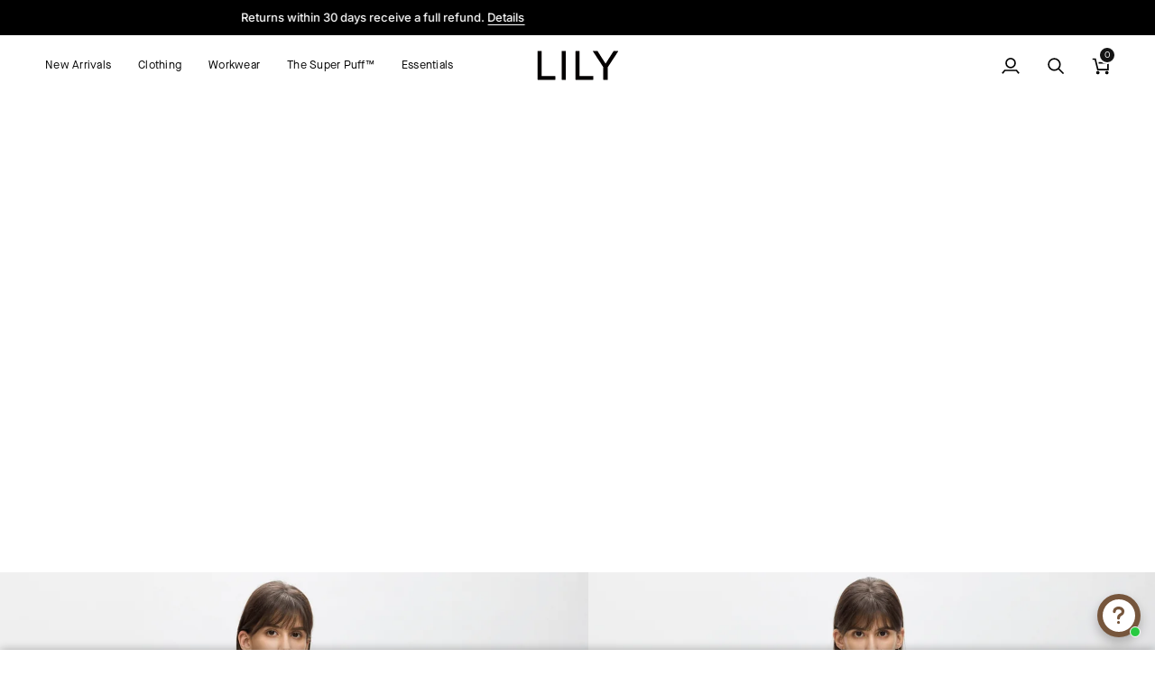

--- FILE ---
content_type: text/html; charset=utf-8
request_url: https://lilystudio.com/
body_size: 64739
content:
<!doctype html>




<html class="no-js" lang="en" ><head>
  <meta charset="utf-8">
  <meta http-equiv="X-UA-Compatible" content="IE=edge,chrome=1">
  <meta name="viewport" content="width=device-width,initial-scale=1,viewport-fit=cover">
  <meta name="theme-color" content="#748cab"><link rel="canonical" href="https://lilystudio.com/"><!-- ======================= Pipeline Theme V8.0.0 ========================= -->

  <!-- Preloading ================================================================== -->

  <link rel="preconnect" href="https://fonts.shopify.com" crossorigin><link rel="preload" href="//lilystudio.com/cdn/fonts/poppins/poppins_n4.0ba78fa5af9b0e1a374041b3ceaadf0a43b41362.woff2" as="font" type="font/woff2" crossorigin><link rel="preload" href="//lilystudio.com/cdn/fonts/poppins/poppins_n4.0ba78fa5af9b0e1a374041b3ceaadf0a43b41362.woff2" as="font" type="font/woff2" crossorigin><link rel="preload" href="//lilystudio.com/cdn/fonts/inter/inter_n5.d7101d5e168594dd06f56f290dd759fba5431d97.woff2" as="font" type="font/woff2" crossorigin><!-- Google Tag Manager -->
<script>(function(w,d,s,l,i){w[l]=w[l]||[];w[l].push({'gtm.start':
new Date().getTime(),event:'gtm.js'});var f=d.getElementsByTagName(s)[0],
j=d.createElement(s),dl=l!='dataLayer'?'&l='+l:'';j.async=true;j.src=
'https://www.googletagmanager.com/gtm.js?id='+i+dl;f.parentNode.insertBefore(j,f);
})(window,document,'script','dataLayer','GTM-M6D68M79');</script>
<!-- End Google Tag Manager -->



  <!-- Google Tag Manager (noscript) -->
<noscript><iframe src="https://www.googletagmanager.com/ns.html?id=GTM-M6D68M79"
height="0" width="0" style="display:none;visibility:hidden"></iframe></noscript>
<!-- End Google Tag Manager (noscript) -->


  <!-- Hotjar Tracking Code for https://lilystudio.com -->
<script>
    (function(h,o,t,j,a,r){
        h.hj=h.hj||function(){(h.hj.q=h.hj.q||[]).push(arguments)};
        h._hjSettings={hjid:3386458,hjsv:6};
        a=o.getElementsByTagName('head')[0];
        r=o.createElement('script');r.async=1;
        r.src=t+h._hjSettings.hjid+j+h._hjSettings.hjsv;
        a.appendChild(r);
    })(window,document,'https://static.hotjar.com/c/hotjar-','.js?sv=');
</script>



  
  <!-- Title and description ================================================ --><link rel="shortcut icon" href="//lilystudio.com/cdn/shop/files/favicon-32x32_32x32.png?v=1708417551" type="image/png">
  <title>
    

    LILY: Elegant Clothing for Every Moment
&ndash; LILY Official Store

  </title><meta name="description" content="Feminine, Modern, Effortless. LILY offers refined, flattering pieces at honest prices. Thoughtfully designed for the modern woman, including petite sizes, our collection features chic dresses, knit skirts, tailored pants, and power suits—perfect for balancing work and life with grace.">
  <!-- /snippets/social-meta-tags.liquid --><meta property="og:site_name" content="LILY Official Store">
<meta property="og:url" content="https://lilystudio.com/">
<meta property="og:title" content="LILY: Elegant Clothing for Every Moment">
<meta property="og:type" content="website">
<meta property="og:description" content="Feminine, Modern, Effortless. LILY offers refined, flattering pieces at honest prices. Thoughtfully designed for the modern woman, including petite sizes, our collection features chic dresses, knit skirts, tailored pants, and power suits—perfect for balancing work and life with grace."><meta property="og:image" content="http://lilystudio.com/cdn/shop/files/LILY1200.jpg?v=1691651395">
    <meta property="og:image:secure_url" content="https://lilystudio.com/cdn/shop/files/LILY1200.jpg?v=1691651395">
    <meta property="og:image:width" content="1200">
    <meta property="og:image:height" content="628">
<!-- CSS ================================================================== -->

  <link href="//lilystudio.com/cdn/shop/t/200/assets/font-settings.css?v=103005204716499553601768291736" rel="stylesheet" type="text/css" media="all" />

  <!-- /snippets/css-variables.liquid -->


<style data-shopify>

:root {
/* ================ Layout Variables ================ */






--LAYOUT-WIDTH: 1600px;
--LAYOUT-GUTTER: 8px;
--LAYOUT-GUTTER-OFFSET: -8px;
--NAV-GUTTER: 8px;
--LAYOUT-OUTER: 50px;

/* ================ Product video ================ */

--COLOR-VIDEO-BG: #f2f2f2;


/* ================ Color Variables ================ */

/* === Backgrounds ===*/
--COLOR-BG: #ffffff;
--COLOR-BG-ACCENT: #efebe9;

/* === Text colors ===*/
--COLOR-TEXT-DARK: #1f1919;
--COLOR-TEXT: #424242;
--COLOR-TEXT-LIGHT: #7b7b7b;

/* === Bright color ===*/
--COLOR-PRIMARY: #424242;
--COLOR-PRIMARY-HOVER: #201818;
--COLOR-PRIMARY-FADE: rgba(66, 66, 66, 0.05);
--COLOR-PRIMARY-FADE-HOVER: rgba(66, 66, 66, 0.1);--COLOR-PRIMARY-OPPOSITE: #ffffff;

/* === Secondary/link Color ===*/
--COLOR-SECONDARY: #748cab;
--COLOR-SECONDARY-HOVER: #3f6493;
--COLOR-SECONDARY-FADE: rgba(116, 140, 171, 0.05);
--COLOR-SECONDARY-FADE-HOVER: rgba(116, 140, 171, 0.1);--COLOR-SECONDARY-OPPOSITE: #ffffff;

/* === Shades of grey ===*/
--COLOR-A5:  rgba(66, 66, 66, 0.05);
--COLOR-A10: rgba(66, 66, 66, 0.1);
--COLOR-A20: rgba(66, 66, 66, 0.2);
--COLOR-A35: rgba(66, 66, 66, 0.35);
--COLOR-A50: rgba(66, 66, 66, 0.5);
--COLOR-A80: rgba(66, 66, 66, 0.8);
--COLOR-A90: rgba(66, 66, 66, 0.9);
--COLOR-A95: rgba(66, 66, 66, 0.95);


/* ================ Inverted Color Variables ================ */

--INVERSE-BG: #424242;
--INVERSE-BG-ACCENT: #1d1d1d;

/* === Text colors ===*/
--INVERSE-TEXT-DARK: #ffffff;
--INVERSE-TEXT: #ffffff;
--INVERSE-TEXT-LIGHT: #c6c6c6;

/* === Bright color ===*/
--INVERSE-PRIMARY: #d2815f;
--INVERSE-PRIMARY-HOVER: #c35121;
--INVERSE-PRIMARY-FADE: rgba(210, 129, 95, 0.05);
--INVERSE-PRIMARY-FADE-HOVER: rgba(210, 129, 95, 0.1);--INVERSE-PRIMARY-OPPOSITE: #000000;


/* === Second Color ===*/
--INVERSE-SECONDARY: #748cab;
--INVERSE-SECONDARY-HOVER: #3f6493;
--INVERSE-SECONDARY-FADE: rgba(116, 140, 171, 0.05);
--INVERSE-SECONDARY-FADE-HOVER: rgba(116, 140, 171, 0.1);--INVERSE-SECONDARY-OPPOSITE: #ffffff;


/* === Shades of grey ===*/
--INVERSE-A5:  rgba(255, 255, 255, 0.05);
--INVERSE-A10: rgba(255, 255, 255, 0.1);
--INVERSE-A20: rgba(255, 255, 255, 0.2);
--INVERSE-A35: rgba(255, 255, 255, 0.3);
--INVERSE-A80: rgba(255, 255, 255, 0.8);
--INVERSE-A90: rgba(255, 255, 255, 0.9);
--INVERSE-A95: rgba(255, 255, 255, 0.95);


/* ================ Bright Color Variables ================ */

--BRIGHT-BG: #d2815f;
--BRIGHT-BG-ACCENT: #94553a;

/* === Text colors ===*/
--BRIGHT-TEXT-DARK: #ffffff;
--BRIGHT-TEXT: #ffffff;
--BRIGHT-TEXT-LIGHT: #f2d9cf;

/* === Bright color ===*/
--BRIGHT-PRIMARY: #ff763d;
--BRIGHT-PRIMARY-HOVER: #f04600;
--BRIGHT-PRIMARY-FADE: rgba(255, 118, 61, 0.05);
--BRIGHT-PRIMARY-FADE-HOVER: rgba(255, 118, 61, 0.1);--BRIGHT-PRIMARY-OPPOSITE: #000000;


/* === Second Color ===*/
--BRIGHT-SECONDARY: #3d5aff;
--BRIGHT-SECONDARY-HOVER: #0024f0;
--BRIGHT-SECONDARY-FADE: rgba(61, 90, 255, 0.05);
--BRIGHT-SECONDARY-FADE-HOVER: rgba(61, 90, 255, 0.1);--BRIGHT-SECONDARY-OPPOSITE: #ffffff;


/* === Shades of grey ===*/
--BRIGHT-A5:  rgba(255, 255, 255, 0.05);
--BRIGHT-A10: rgba(255, 255, 255, 0.1);
--BRIGHT-A20: rgba(255, 255, 255, 0.2);
--BRIGHT-A35: rgba(255, 255, 255, 0.3);
--BRIGHT-A80: rgba(255, 255, 255, 0.8);
--BRIGHT-A90: rgba(255, 255, 255, 0.9);
--BRIGHT-A95: rgba(255, 255, 255, 0.95);


/* === Account Bar ===*/
--COLOR-ANNOUNCEMENT-BG: #f7f5f4;
--COLOR-ANNOUNCEMENT-TEXT: #424242;

/* === Nav and dropdown link background ===*/
--COLOR-NAV: #ffffff;
--COLOR-NAV-TEXT: #000000;
--COLOR-NAV-TEXT-DARK: #000000;
--COLOR-NAV-TEXT-LIGHT: #4d4d4d;
--COLOR-NAV-BORDER: #03143b;
--COLOR-NAV-A10: rgba(0, 0, 0, 0.1);
--COLOR-NAV-A50: rgba(0, 0, 0, 0.5);
--COLOR-HIGHLIGHT-LINK: #d0021b;

/* === Site Footer ===*/
--COLOR-FOOTER-BG: #1d1d1d;
--COLOR-FOOTER-TEXT: #ffffff;
--COLOR-FOOTER-A5: rgba(255, 255, 255, 0.05);
--COLOR-FOOTER-A15: rgba(255, 255, 255, 0.15);
--COLOR-FOOTER-A90: rgba(255, 255, 255, 0.9);

/* === Sub-Footer ===*/
--COLOR-SUB-FOOTER-BG: #1d1d1d;
--COLOR-SUB-FOOTER-TEXT: #ffffff;
--COLOR-SUB-FOOTER-A5: rgba(255, 255, 255, 0.05);
--COLOR-SUB-FOOTER-A15: rgba(255, 255, 255, 0.15);
--COLOR-SUB-FOOTER-A90: rgba(255, 255, 255, 0.9);

/* === Products ===*/
--PRODUCT-GRID-ASPECT-RATIO: 70.0%;

/* === Product badges ===*/
--COLOR-BADGE: #ca3214;
--COLOR-BADGE-TEXT: #ffffff;
--COLOR-BADGE-TEXT-DARK: #d9d9d9;
--COLOR-BADGE-TEXT-HOVER: #ffffff;
--COLOR-BADGE-HAIRLINE: #cd3c20;

/* === Product item slider ===*/--COLOR-PRODUCT-SLIDER: #ca3214;--COLOR-PRODUCT-SLIDER-OPPOSITE: rgba(255, 255, 255, 0.06);/* === disabled form colors ===*/
--COLOR-DISABLED-BG: #ececec;
--COLOR-DISABLED-TEXT: #bdbdbd;

--INVERSE-DISABLED-BG: #555555;
--INVERSE-DISABLED-TEXT: #848484;


/* === Tailwind RGBA Palette ===*/
--RGB-CANVAS: 255 255 255;
--RGB-CONTENT: 66 66 66;
--RGB-PRIMARY: 66 66 66;
--RGB-SECONDARY: 116 140 171;

--RGB-DARK-CANVAS: 66 66 66;
--RGB-DARK-CONTENT: 255 255 255;
--RGB-DARK-PRIMARY: 210 129 95;
--RGB-DARK-SECONDARY: 116 140 171;

--RGB-BRIGHT-CANVAS: 210 129 95;
--RGB-BRIGHT-CONTENT: 255 255 255;
--RGB-BRIGHT-PRIMARY: 255 118 61;
--RGB-BRIGHT-SECONDARY: 61 90 255;

--RGB-PRIMARY-CONTRAST: 255 255 255;
--RGB-SECONDARY-CONTRAST: 255 255 255;

--RGB-DARK-PRIMARY-CONTRAST: 0 0 0;
--RGB-DARK-SECONDARY-CONTRAST: 255 255 255;

--RGB-BRIGHT-PRIMARY-CONTRAST: 0 0 0;
--RGB-BRIGHT-SECONDARY-CONTRAST: 255 255 255;


/* === Button Radius === */
--BUTTON-RADIUS: 2px;


/* === Icon Stroke Width === */
--ICON-STROKE-WIDTH: 2px;


/* ================ Typography ================ */

--FONT-STACK-BODY: MaisonNeueBook, sans-serif;
--FONT-STYLE-BODY: normal;
--FONT-WEIGHT-BODY: 400;
--FONT-WEIGHT-BODY-BOLD: 500;
--FONT-ADJUST-BODY: 0.9;

  --FONT-BODY-TRANSFORM: none;
  --FONT-BODY-LETTER-SPACING: normal;


--FONT-STACK-HEADING: MaisonNeueBook , sans-serif; 
--FONT-STYLE-HEADING: normal;
--FONT-WEIGHT-HEADING: 400;
--FONT-WEIGHT-HEADING-BOLD: 500;
--FONT-ADJUST-HEADING: 1.1;

  --FONT-HEADING-TRANSFORM: none;
  --FONT-HEADING-LETTER-SPACING: normal;


--FONT-STACK-ACCENT:  Inter, sans-serif;
--FONT-STYLE-ACCENT: normal;
--FONT-WEIGHT-ACCENT:400;  
--FONT-WEIGHT-ACCENT-BOLD: 500; 
--FONT-ADJUST-ACCENT: 1.0;

  --FONT-ACCENT-TRANSFORM: none;
  --FONT-ACCENT-LETTER-SPACING: normal;


--TYPE-STACK-NAV: MaisonNeueBook, sans-serif;
--TYPE-STYLE-NAV: normal;
--TYPE-ADJUST-NAV: 1.1;
--TYPE-WEIGHT-NAV: 500;

  --FONT-NAV-TRANSFORM: uppercase;
  --FONT-NAV-LETTER-SPACING: 0.02em;

--TYPE-STACK-BUTTON: MaisonNeueBook, sans-serif;
--TYPE-STYLE-BUTTON: normal;
--TYPE-ADJUST-BUTTON: 1.0;
--TYPE-WEIGHT-BUTTON: 500;

  --FONT-BUTTON-TRANSFORM: uppercase;
  --FONT-BUTTON-LETTER-SPACING: 0.02em;

--TYPE-STACK-KICKER: MaisonNeueBook, sans-serif;
--TYPE-STYLE-KICKER: normal;
--TYPE-ADJUST-KICKER: 1.0;
--TYPE-WEIGHT-KICKER: 500;

  --FONT-KICKER-TRANSFORM: uppercase;
  --FONT-KICKER-LETTER-SPACING: 0.02em;



--ICO-SELECT: url('//lilystudio.com/cdn/shop/t/200/assets/ico-select.svg?v=30263340977227285681768291736');


/* ================ Photo correction ================ */
--PHOTO-CORRECTION: 100%;


  <!-- /snippets/css-variables-contrast.liquid -->



--COLOR-TEXT-DARK: #030202;
--COLOR-TEXT:#1f1919;
--COLOR-TEXT-LIGHT: #424242;

--INVERSE-TEXT-DARK: #ffffff;
--INVERSE-TEXT: #ffffff;
--INVERSE-TEXT-LIGHT: #ffffff;


}


/* ================ Typography ================ */
/* ================ type-scale.com ============ */

/* 1.16 base 13 */
:root {
 --font-1: 10px;
 --font-2: 11.3px;
 --font-3: 12px;
 --font-4: 13px;
 --font-5: 15.5px;
 --font-6: 17px;
 --font-7: 20px;
 --font-8: 23.5px;
 --font-9: 27px;
 --font-10:32px;
 --font-11:37px;
 --font-12:43px;
 --font-13:49px;
 --font-14:57px;
 --font-15:67px;
}

/* 1.175 base 13.5 */
@media only screen and (min-width: 480px) and (max-width: 1099px) {
  :root {
    --font-1: 10px;
    --font-2: 11.5px;
    --font-3: 12.5px;
    --font-4: 13.5px;
    --font-5: 16px;
    --font-6: 18px;
    --font-7: 21px;
    --font-8: 25px;
    --font-9: 29px;
    --font-10:34px;
    --font-11:40px;
    --font-12:47px;
    --font-13:56px;
    --font-14:65px;
   --font-15:77px;
  }
}
/* 1.22 base 14.5 */
@media only screen and (min-width: 1100px) {
  :root {
    --font-1: 10px;
    --font-2: 11.5px;
    --font-3: 13px;
    --font-4: 14.5px;
    --font-5: 17.5px;
    --font-6: 22px;
    --font-7: 26px;
    --font-8: 32px;
    --font-9: 39px;
    --font-10:48px;
    --font-11:58px;
    --font-12:71px;
    --font-13:87px;
    --font-14:106px;
    --font-15:129px;
 }
}


</style>


  <link href="//lilystudio.com/cdn/shop/t/200/assets/theme.css?v=29490551066123988191768292753" rel="stylesheet" type="text/css" media="all" />
  <link href="//lilystudio.com/cdn/shop/t/200/assets/base.css?v=32926636061287691151768291736" rel="stylesheet" type="text/css" media="all" />
  <script>
    document.documentElement.className = document.documentElement.className.replace('no-js', 'js');

    
      document.documentElement.classList.add('aos-initialized');let root = '/';
    if (root[root.length - 1] !== '/') {
      root = `${root}/`;
    }
    var theme = {
      routes: {
        root_url: root,
        cart: '/cart',
        cart_add_url: '/cart/add',
        product_recommendations_url: '/recommendations/products',
        account_addresses_url: '/account/addresses',
        predictive_search_url: '/search/suggest'
      },
      state: {
        cartOpen: null,
      },
      sizes: {
        small: 480,
        medium: 768,
        large: 1100,
        widescreen: 1400
      },
      assets: {
        photoswipe: '//lilystudio.com/cdn/shop/t/200/assets/photoswipe.js?v=169308975333299535361768291736',
        smoothscroll: '//lilystudio.com/cdn/shop/t/200/assets/smoothscroll.js?v=37906625415260927261768291736',
        swatches: '//lilystudio.com/cdn/shop/t/200/assets/swatches.json?v=64787198209730911181768291736',
        noImage: '//lilystudio.com/cdn/shopifycloud/storefront/assets/no-image-2048-a2addb12.gif',
        
        
        base: '//lilystudio.com/cdn/shop/t/200/assets/'
        
      },
      strings: {
        swatchesKey: "Color, Colour",
        addToCart: "Add to Cart",
        estimateShipping: "Estimate shipping",
        noShippingAvailable: "We do not ship to this destination.",
        free: "Free",
        from: "From",
        preOrder: "Pre-order",
        soldOut: "Sold Out",
        sale: "Sale",
        subscription: "Subscription",
        unavailable: "Unavailable",
        unitPrice: "Unit price",
        unitPriceSeparator: "per",
        stockout: "All available stock is in cart",
        products: "Products",
        pages: "Pages",
        collections: "Collections",
        resultsFor: "Results for",
        noResultsFor: "No results for",
        articles: "Articles",
        successMessage: "Link copied to clipboard",
      },
      settings: {
        badge_sale_type: "percentage",
        animate_hover: true,
        animate_scroll: true,
        show_locale_desktop: null,
        show_locale_mobile: null,
        show_currency_desktop: null,
        show_currency_mobile: null,
        currency_select_type: "currency",
        currency_code_enable: true,
        cycle_images_hover_delay: 0.5
      },
      info: {
        name: 'pipeline'
      },
      version: '8.0.0',
      moneyFormat: "${{amount}}",
      shopCurrency: "USD",
      currencyCode: "USD"
    }
    let windowInnerHeight = window.innerHeight;
    document.documentElement.style.setProperty('--full-screen', `${windowInnerHeight}px`);
    document.documentElement.style.setProperty('--three-quarters', `${windowInnerHeight * 0.75}px`);
    document.documentElement.style.setProperty('--two-thirds', `${windowInnerHeight * 0.66}px`);
    document.documentElement.style.setProperty('--one-half', `${windowInnerHeight * 0.5}px`);
    document.documentElement.style.setProperty('--one-third', `${windowInnerHeight * 0.33}px`);
    document.documentElement.style.setProperty('--one-fifth', `${windowInnerHeight * 0.2}px`);

    window.isRTL = document.documentElement.getAttribute('dir') === 'rtl';
  </script><!-- Theme Javascript ============================================================== -->
  <script src="//lilystudio.com/cdn/shop/t/200/assets/vendor.js?v=69555399850987115801768291736" defer="defer"></script>
  <script src="//lilystudio.com/cdn/shop/t/200/assets/theme.js?v=109815279750839704581768293102" defer="defer"></script>

  <script>
    (function () {
      function onPageShowEvents() {
        if ('requestIdleCallback' in window) {
          requestIdleCallback(initCartEvent, { timeout: 500 })
        } else {
          initCartEvent()
        }
        function initCartEvent(){
          window.fetch(window.theme.routes.cart + '.js')
          .then((response) => {
            if(!response.ok){
              throw {status: response.statusText};
            }
            return response.json();
          })
          .then((response) => {
            document.dispatchEvent(new CustomEvent('theme:cart:change', {
              detail: {
                cart: response,
              },
              bubbles: true,
            }));
            return response;
          })
          .catch((e) => {
            console.error(e);
          });
        }
      };
      window.onpageshow = onPageShowEvents;
    })();
  </script>

  <script type="text/javascript">
    if (window.MSInputMethodContext && document.documentMode) {
      var scripts = document.getElementsByTagName('script')[0];
      var polyfill = document.createElement("script");
      polyfill.defer = true;
      polyfill.src = "//lilystudio.com/cdn/shop/t/200/assets/ie11.js?v=144489047535103983231768291736";

      scripts.parentNode.insertBefore(polyfill, scripts);
    }
  </script>
    <meta name="google-site-verification" content="wx5X82FnEyenmkWq2mVJYTHwo3yLWRQlxxQMWqOnBLQ" />
  <!-- Shopify app scripts =========================================================== -->
  <script>window.performance && window.performance.mark && window.performance.mark('shopify.content_for_header.start');</script><meta name="google-site-verification" content="COWlWxwSWgAjJ4iaPIgcWeFzzwX_JQIiFa7sTq1gflk">
<meta name="facebook-domain-verification" content="035mubd0m0ek0de0i4gjxacbhxyk8f">
<meta id="shopify-digital-wallet" name="shopify-digital-wallet" content="/65804009720/digital_wallets/dialog">
<meta name="shopify-checkout-api-token" content="4b136826890f439e5a54d2ca27e3ea59">
<meta id="in-context-paypal-metadata" data-shop-id="65804009720" data-venmo-supported="false" data-environment="production" data-locale="en_US" data-paypal-v4="true" data-currency="USD">
<link rel="alternate" hreflang="x-default" href="https://lilystudio.com/">
<link rel="alternate" hreflang="en" href="https://lilystudio.com/">
<link rel="alternate" hreflang="fr" href="https://lilystudio.com/fr">
<link rel="alternate" hreflang="es" href="https://lilystudio.com/es">
<link rel="alternate" hreflang="ja" href="https://lilystudio.com/ja">
<link rel="alternate" hreflang="en-CA" href="https://lilystudio.com/en-ca">
<link rel="alternate" hreflang="fr-CA" href="https://lilystudio.com/fr-ca">
<link rel="alternate" hreflang="en-GB" href="https://lilystudio.com/en-gb">
<link rel="alternate" hreflang="en-DE" href="https://lilystudio.com/en-de">
<link rel="alternate" hreflang="en-FR" href="https://lilystudio.com/en-fr">
<link rel="alternate" hreflang="fr-FR" href="https://lilystudio.com/fr-fr">
<script async="async" src="/checkouts/internal/preloads.js?locale=en-US"></script>
<link rel="preconnect" href="https://shop.app" crossorigin="anonymous">
<script async="async" src="https://shop.app/checkouts/internal/preloads.js?locale=en-US&shop_id=65804009720" crossorigin="anonymous"></script>
<script id="apple-pay-shop-capabilities" type="application/json">{"shopId":65804009720,"countryCode":"HK","currencyCode":"USD","merchantCapabilities":["supports3DS"],"merchantId":"gid:\/\/shopify\/Shop\/65804009720","merchantName":"LILY Official Store","requiredBillingContactFields":["postalAddress","email","phone"],"requiredShippingContactFields":["postalAddress","email","phone"],"shippingType":"shipping","supportedNetworks":["visa","masterCard","amex"],"total":{"type":"pending","label":"LILY Official Store","amount":"1.00"},"shopifyPaymentsEnabled":true,"supportsSubscriptions":true}</script>
<script id="shopify-features" type="application/json">{"accessToken":"4b136826890f439e5a54d2ca27e3ea59","betas":["rich-media-storefront-analytics"],"domain":"lilystudio.com","predictiveSearch":true,"shopId":65804009720,"locale":"en"}</script>
<script>var Shopify = Shopify || {};
Shopify.shop = "lily-stuido.myshopify.com";
Shopify.locale = "en";
Shopify.currency = {"active":"USD","rate":"1.0"};
Shopify.country = "US";
Shopify.theme = {"name":"LILY","id":158165369080,"schema_name":"Pipeline","schema_version":"8.0.0","theme_store_id":null,"role":"main"};
Shopify.theme.handle = "null";
Shopify.theme.style = {"id":null,"handle":null};
Shopify.cdnHost = "lilystudio.com/cdn";
Shopify.routes = Shopify.routes || {};
Shopify.routes.root = "/";</script>
<script type="module">!function(o){(o.Shopify=o.Shopify||{}).modules=!0}(window);</script>
<script>!function(o){function n(){var o=[];function n(){o.push(Array.prototype.slice.apply(arguments))}return n.q=o,n}var t=o.Shopify=o.Shopify||{};t.loadFeatures=n(),t.autoloadFeatures=n()}(window);</script>
<script>
  window.ShopifyPay = window.ShopifyPay || {};
  window.ShopifyPay.apiHost = "shop.app\/pay";
  window.ShopifyPay.redirectState = null;
</script>
<script id="shop-js-analytics" type="application/json">{"pageType":"index"}</script>
<script defer="defer" async type="module" src="//lilystudio.com/cdn/shopifycloud/shop-js/modules/v2/client.init-shop-cart-sync_BT-GjEfc.en.esm.js"></script>
<script defer="defer" async type="module" src="//lilystudio.com/cdn/shopifycloud/shop-js/modules/v2/chunk.common_D58fp_Oc.esm.js"></script>
<script defer="defer" async type="module" src="//lilystudio.com/cdn/shopifycloud/shop-js/modules/v2/chunk.modal_xMitdFEc.esm.js"></script>
<script type="module">
  await import("//lilystudio.com/cdn/shopifycloud/shop-js/modules/v2/client.init-shop-cart-sync_BT-GjEfc.en.esm.js");
await import("//lilystudio.com/cdn/shopifycloud/shop-js/modules/v2/chunk.common_D58fp_Oc.esm.js");
await import("//lilystudio.com/cdn/shopifycloud/shop-js/modules/v2/chunk.modal_xMitdFEc.esm.js");

  window.Shopify.SignInWithShop?.initShopCartSync?.({"fedCMEnabled":true,"windoidEnabled":true});

</script>
<script>
  window.Shopify = window.Shopify || {};
  if (!window.Shopify.featureAssets) window.Shopify.featureAssets = {};
  window.Shopify.featureAssets['shop-js'] = {"shop-cart-sync":["modules/v2/client.shop-cart-sync_DZOKe7Ll.en.esm.js","modules/v2/chunk.common_D58fp_Oc.esm.js","modules/v2/chunk.modal_xMitdFEc.esm.js"],"init-fed-cm":["modules/v2/client.init-fed-cm_B6oLuCjv.en.esm.js","modules/v2/chunk.common_D58fp_Oc.esm.js","modules/v2/chunk.modal_xMitdFEc.esm.js"],"shop-cash-offers":["modules/v2/client.shop-cash-offers_D2sdYoxE.en.esm.js","modules/v2/chunk.common_D58fp_Oc.esm.js","modules/v2/chunk.modal_xMitdFEc.esm.js"],"shop-login-button":["modules/v2/client.shop-login-button_QeVjl5Y3.en.esm.js","modules/v2/chunk.common_D58fp_Oc.esm.js","modules/v2/chunk.modal_xMitdFEc.esm.js"],"pay-button":["modules/v2/client.pay-button_DXTOsIq6.en.esm.js","modules/v2/chunk.common_D58fp_Oc.esm.js","modules/v2/chunk.modal_xMitdFEc.esm.js"],"shop-button":["modules/v2/client.shop-button_DQZHx9pm.en.esm.js","modules/v2/chunk.common_D58fp_Oc.esm.js","modules/v2/chunk.modal_xMitdFEc.esm.js"],"avatar":["modules/v2/client.avatar_BTnouDA3.en.esm.js"],"init-windoid":["modules/v2/client.init-windoid_CR1B-cfM.en.esm.js","modules/v2/chunk.common_D58fp_Oc.esm.js","modules/v2/chunk.modal_xMitdFEc.esm.js"],"init-shop-for-new-customer-accounts":["modules/v2/client.init-shop-for-new-customer-accounts_C_vY_xzh.en.esm.js","modules/v2/client.shop-login-button_QeVjl5Y3.en.esm.js","modules/v2/chunk.common_D58fp_Oc.esm.js","modules/v2/chunk.modal_xMitdFEc.esm.js"],"init-shop-email-lookup-coordinator":["modules/v2/client.init-shop-email-lookup-coordinator_BI7n9ZSv.en.esm.js","modules/v2/chunk.common_D58fp_Oc.esm.js","modules/v2/chunk.modal_xMitdFEc.esm.js"],"init-shop-cart-sync":["modules/v2/client.init-shop-cart-sync_BT-GjEfc.en.esm.js","modules/v2/chunk.common_D58fp_Oc.esm.js","modules/v2/chunk.modal_xMitdFEc.esm.js"],"shop-toast-manager":["modules/v2/client.shop-toast-manager_DiYdP3xc.en.esm.js","modules/v2/chunk.common_D58fp_Oc.esm.js","modules/v2/chunk.modal_xMitdFEc.esm.js"],"init-customer-accounts":["modules/v2/client.init-customer-accounts_D9ZNqS-Q.en.esm.js","modules/v2/client.shop-login-button_QeVjl5Y3.en.esm.js","modules/v2/chunk.common_D58fp_Oc.esm.js","modules/v2/chunk.modal_xMitdFEc.esm.js"],"init-customer-accounts-sign-up":["modules/v2/client.init-customer-accounts-sign-up_iGw4briv.en.esm.js","modules/v2/client.shop-login-button_QeVjl5Y3.en.esm.js","modules/v2/chunk.common_D58fp_Oc.esm.js","modules/v2/chunk.modal_xMitdFEc.esm.js"],"shop-follow-button":["modules/v2/client.shop-follow-button_CqMgW2wH.en.esm.js","modules/v2/chunk.common_D58fp_Oc.esm.js","modules/v2/chunk.modal_xMitdFEc.esm.js"],"checkout-modal":["modules/v2/client.checkout-modal_xHeaAweL.en.esm.js","modules/v2/chunk.common_D58fp_Oc.esm.js","modules/v2/chunk.modal_xMitdFEc.esm.js"],"shop-login":["modules/v2/client.shop-login_D91U-Q7h.en.esm.js","modules/v2/chunk.common_D58fp_Oc.esm.js","modules/v2/chunk.modal_xMitdFEc.esm.js"],"lead-capture":["modules/v2/client.lead-capture_BJmE1dJe.en.esm.js","modules/v2/chunk.common_D58fp_Oc.esm.js","modules/v2/chunk.modal_xMitdFEc.esm.js"],"payment-terms":["modules/v2/client.payment-terms_Ci9AEqFq.en.esm.js","modules/v2/chunk.common_D58fp_Oc.esm.js","modules/v2/chunk.modal_xMitdFEc.esm.js"]};
</script>
<script>(function() {
  var isLoaded = false;
  function asyncLoad() {
    if (isLoaded) return;
    isLoaded = true;
    var urls = ["https:\/\/chimpstatic.com\/mcjs-connected\/js\/users\/bcde653b05e1a7a73d112364b\/7ab48ddf0a5412e62e62d52b1.js?shop=lily-stuido.myshopify.com","https:\/\/d1639lhkj5l89m.cloudfront.net\/js\/storefront\/uppromote.js?shop=lily-stuido.myshopify.com","https:\/\/d18eg7dreypte5.cloudfront.net\/browse-abandonment\/smsbump_timer.js?shop=lily-stuido.myshopify.com","https:\/\/loox.io\/widget\/bAfTjibZnh\/loox.1725589041081.js?shop=lily-stuido.myshopify.com","https:\/\/omnisnippet1.com\/platforms\/shopify.js?source=scriptTag\u0026v=2025-05-15T12\u0026shop=lily-stuido.myshopify.com","https:\/\/static.seel.com\/shopify\/worry-free-purchase\/script\/lily-stuido.myshopify.com.js?shop=lily-stuido.myshopify.com"];
    for (var i = 0; i < urls.length; i++) {
      var s = document.createElement('script');
      s.type = 'text/javascript';
      s.async = true;
      s.src = urls[i];
      var x = document.getElementsByTagName('script')[0];
      x.parentNode.insertBefore(s, x);
    }
  };
  if(window.attachEvent) {
    window.attachEvent('onload', asyncLoad);
  } else {
    window.addEventListener('load', asyncLoad, false);
  }
})();</script>
<script id="__st">var __st={"a":65804009720,"offset":-28800,"reqid":"b6297d40-1717-4b4e-b8c0-2e2326fb675c-1769062251","pageurl":"lilystudio.com\/","u":"a7cd27e53ef8","p":"home"};</script>
<script>window.ShopifyPaypalV4VisibilityTracking = true;</script>
<script id="form-persister">!function(){'use strict';const t='contact',e='new_comment',n=[[t,t],['blogs',e],['comments',e],[t,'customer']],o='password',r='form_key',c=['recaptcha-v3-token','g-recaptcha-response','h-captcha-response',o],s=()=>{try{return window.sessionStorage}catch{return}},i='__shopify_v',u=t=>t.elements[r],a=function(){const t=[...n].map((([t,e])=>`form[action*='/${t}']:not([data-nocaptcha='true']) input[name='form_type'][value='${e}']`)).join(',');var e;return e=t,()=>e?[...document.querySelectorAll(e)].map((t=>t.form)):[]}();function m(t){const e=u(t);a().includes(t)&&(!e||!e.value)&&function(t){try{if(!s())return;!function(t){const e=s();if(!e)return;const n=u(t);if(!n)return;const o=n.value;o&&e.removeItem(o)}(t);const e=Array.from(Array(32),(()=>Math.random().toString(36)[2])).join('');!function(t,e){u(t)||t.append(Object.assign(document.createElement('input'),{type:'hidden',name:r})),t.elements[r].value=e}(t,e),function(t,e){const n=s();if(!n)return;const r=[...t.querySelectorAll(`input[type='${o}']`)].map((({name:t})=>t)),u=[...c,...r],a={};for(const[o,c]of new FormData(t).entries())u.includes(o)||(a[o]=c);n.setItem(e,JSON.stringify({[i]:1,action:t.action,data:a}))}(t,e)}catch(e){console.error('failed to persist form',e)}}(t)}const f=t=>{if('true'===t.dataset.persistBound)return;const e=function(t,e){const n=function(t){return'function'==typeof t.submit?t.submit:HTMLFormElement.prototype.submit}(t).bind(t);return function(){let t;return()=>{t||(t=!0,(()=>{try{e(),n()}catch(t){(t=>{console.error('form submit failed',t)})(t)}})(),setTimeout((()=>t=!1),250))}}()}(t,(()=>{m(t)}));!function(t,e){if('function'==typeof t.submit&&'function'==typeof e)try{t.submit=e}catch{}}(t,e),t.addEventListener('submit',(t=>{t.preventDefault(),e()})),t.dataset.persistBound='true'};!function(){function t(t){const e=(t=>{const e=t.target;return e instanceof HTMLFormElement?e:e&&e.form})(t);e&&m(e)}document.addEventListener('submit',t),document.addEventListener('DOMContentLoaded',(()=>{const e=a();for(const t of e)f(t);var n;n=document.body,new window.MutationObserver((t=>{for(const e of t)if('childList'===e.type&&e.addedNodes.length)for(const t of e.addedNodes)1===t.nodeType&&'FORM'===t.tagName&&a().includes(t)&&f(t)})).observe(n,{childList:!0,subtree:!0,attributes:!1}),document.removeEventListener('submit',t)}))}()}();</script>
<script integrity="sha256-4kQ18oKyAcykRKYeNunJcIwy7WH5gtpwJnB7kiuLZ1E=" data-source-attribution="shopify.loadfeatures" defer="defer" src="//lilystudio.com/cdn/shopifycloud/storefront/assets/storefront/load_feature-a0a9edcb.js" crossorigin="anonymous"></script>
<script crossorigin="anonymous" defer="defer" src="//lilystudio.com/cdn/shopifycloud/storefront/assets/shopify_pay/storefront-65b4c6d7.js?v=20250812"></script>
<script data-source-attribution="shopify.dynamic_checkout.dynamic.init">var Shopify=Shopify||{};Shopify.PaymentButton=Shopify.PaymentButton||{isStorefrontPortableWallets:!0,init:function(){window.Shopify.PaymentButton.init=function(){};var t=document.createElement("script");t.src="https://lilystudio.com/cdn/shopifycloud/portable-wallets/latest/portable-wallets.en.js",t.type="module",document.head.appendChild(t)}};
</script>
<script data-source-attribution="shopify.dynamic_checkout.buyer_consent">
  function portableWalletsHideBuyerConsent(e){var t=document.getElementById("shopify-buyer-consent"),n=document.getElementById("shopify-subscription-policy-button");t&&n&&(t.classList.add("hidden"),t.setAttribute("aria-hidden","true"),n.removeEventListener("click",e))}function portableWalletsShowBuyerConsent(e){var t=document.getElementById("shopify-buyer-consent"),n=document.getElementById("shopify-subscription-policy-button");t&&n&&(t.classList.remove("hidden"),t.removeAttribute("aria-hidden"),n.addEventListener("click",e))}window.Shopify?.PaymentButton&&(window.Shopify.PaymentButton.hideBuyerConsent=portableWalletsHideBuyerConsent,window.Shopify.PaymentButton.showBuyerConsent=portableWalletsShowBuyerConsent);
</script>
<script data-source-attribution="shopify.dynamic_checkout.cart.bootstrap">document.addEventListener("DOMContentLoaded",(function(){function t(){return document.querySelector("shopify-accelerated-checkout-cart, shopify-accelerated-checkout")}if(t())Shopify.PaymentButton.init();else{new MutationObserver((function(e,n){t()&&(Shopify.PaymentButton.init(),n.disconnect())})).observe(document.body,{childList:!0,subtree:!0})}}));
</script>
<script id='scb4127' type='text/javascript' async='' src='https://lilystudio.com/cdn/shopifycloud/privacy-banner/storefront-banner.js'></script><link id="shopify-accelerated-checkout-styles" rel="stylesheet" media="screen" href="https://lilystudio.com/cdn/shopifycloud/portable-wallets/latest/accelerated-checkout-backwards-compat.css" crossorigin="anonymous">
<style id="shopify-accelerated-checkout-cart">
        #shopify-buyer-consent {
  margin-top: 1em;
  display: inline-block;
  width: 100%;
}

#shopify-buyer-consent.hidden {
  display: none;
}

#shopify-subscription-policy-button {
  background: none;
  border: none;
  padding: 0;
  text-decoration: underline;
  font-size: inherit;
  cursor: pointer;
}

#shopify-subscription-policy-button::before {
  box-shadow: none;
}

      </style>

<script>window.performance && window.performance.mark && window.performance.mark('shopify.content_for_header.end');</script>
<!-- BEGIN app block: shopify://apps/tinyseo/blocks/store-json-ld-embed/0605268f-f7c4-4e95-b560-e43df7d59ae4 -->





<script type="application/ld+json" id="tinyimg-store-json-ld">

{
 "@context": "https://schema.org",
 "@type": "ClothingStore",
 "@id": "https://lilystudio.com#clothingstore",
 "name":"LILY STUDIO",
 
 "url": "https://lilystudio.com","openingHours":"Mo-Su 00:00-00:00","description": "Lily Studio: Redefining Workwear with Approachable Elegance for Empowering Confident Women in their Professional Journey.","priceRange": "20USD - 400 USD","address": {
    "@type": "PostalAddress",
    "streetAddress": "260 WEST 39TH STREET, SUITE 601",
    "addressCountry": "US","addressLocality": "New York City","addressRegion": "New York State"},"contactPoint": {
   "@type": "ContactPoint",
   "contactType": "customer support","email": "support@lilystudio.com"},"image": "https://image-optimizer.salessquad.co.uk/images/json-ld/33b9c4db34768fc12c269554925e8da0.png"
 }
</script>
<!-- END app block --><!-- BEGIN app block: shopify://apps/tinyseo/blocks/breadcrumbs-json-ld-embed/0605268f-f7c4-4e95-b560-e43df7d59ae4 --><script type="application/ld+json" id="tinyimg-breadcrumbs-json-ld">
      {
        "@context": "https://schema.org",
        "@type": "BreadcrumbList",
        "itemListElement": [
          {
            "@type": "ListItem",
            "position": 1,
            "item": {
              "@id": "https://lilystudio.com",
          "name": "Home"
        }
      }
      
      ]
    }
  </script>
<!-- END app block --><!-- BEGIN app block: shopify://apps/tinyseo/blocks/website-json-ld-embed/0605268f-f7c4-4e95-b560-e43df7d59ae4 -->






<script type="application/ld+json" id="tinyimg-website-json-ld">
{
    "@context": "https://schema.org",
    "@type": "WebSite",
    "@id": "https://lilystudio.com#website",
    "name": "LILY STUDIO",
    
"url": "https://lilystudio.com","sameAs": [
    
      "https://www.facebook.com/lilystudio.official",
      "https://www.pinterest.com/lilystudio_official",
      "https://www.instagram.com/lily_clothing.official",
      "https://www.tiktok.com/@lilystudio.official"
    ],"potentialAction": {
      "@type": "SearchAction",
      "target": "https://lilystudio.com/search?q={query}",
      "query-input": "required name=query",
      "url": "https://lilystudio.com"
    }
}
</script>
<!-- END app block --><script src="https://cdn.shopify.com/extensions/019bdd7a-c110-7969-8f1c-937dfc03ea8a/smile-io-272/assets/smile-loader.js" type="text/javascript" defer="defer"></script>
<script src="https://cdn.shopify.com/extensions/019bb19b-97cd-7cb8-a12e-d866b0ee3716/avada-app-147/assets/chatty.js" type="text/javascript" defer="defer"></script>
<link href="https://monorail-edge.shopifysvc.com" rel="dns-prefetch">
<script>(function(){if ("sendBeacon" in navigator && "performance" in window) {try {var session_token_from_headers = performance.getEntriesByType('navigation')[0].serverTiming.find(x => x.name == '_s').description;} catch {var session_token_from_headers = undefined;}var session_cookie_matches = document.cookie.match(/_shopify_s=([^;]*)/);var session_token_from_cookie = session_cookie_matches && session_cookie_matches.length === 2 ? session_cookie_matches[1] : "";var session_token = session_token_from_headers || session_token_from_cookie || "";function handle_abandonment_event(e) {var entries = performance.getEntries().filter(function(entry) {return /monorail-edge.shopifysvc.com/.test(entry.name);});if (!window.abandonment_tracked && entries.length === 0) {window.abandonment_tracked = true;var currentMs = Date.now();var navigation_start = performance.timing.navigationStart;var payload = {shop_id: 65804009720,url: window.location.href,navigation_start,duration: currentMs - navigation_start,session_token,page_type: "index"};window.navigator.sendBeacon("https://monorail-edge.shopifysvc.com/v1/produce", JSON.stringify({schema_id: "online_store_buyer_site_abandonment/1.1",payload: payload,metadata: {event_created_at_ms: currentMs,event_sent_at_ms: currentMs}}));}}window.addEventListener('pagehide', handle_abandonment_event);}}());</script>
<script id="web-pixels-manager-setup">(function e(e,d,r,n,o){if(void 0===o&&(o={}),!Boolean(null===(a=null===(i=window.Shopify)||void 0===i?void 0:i.analytics)||void 0===a?void 0:a.replayQueue)){var i,a;window.Shopify=window.Shopify||{};var t=window.Shopify;t.analytics=t.analytics||{};var s=t.analytics;s.replayQueue=[],s.publish=function(e,d,r){return s.replayQueue.push([e,d,r]),!0};try{self.performance.mark("wpm:start")}catch(e){}var l=function(){var e={modern:/Edge?\/(1{2}[4-9]|1[2-9]\d|[2-9]\d{2}|\d{4,})\.\d+(\.\d+|)|Firefox\/(1{2}[4-9]|1[2-9]\d|[2-9]\d{2}|\d{4,})\.\d+(\.\d+|)|Chrom(ium|e)\/(9{2}|\d{3,})\.\d+(\.\d+|)|(Maci|X1{2}).+ Version\/(15\.\d+|(1[6-9]|[2-9]\d|\d{3,})\.\d+)([,.]\d+|)( \(\w+\)|)( Mobile\/\w+|) Safari\/|Chrome.+OPR\/(9{2}|\d{3,})\.\d+\.\d+|(CPU[ +]OS|iPhone[ +]OS|CPU[ +]iPhone|CPU IPhone OS|CPU iPad OS)[ +]+(15[._]\d+|(1[6-9]|[2-9]\d|\d{3,})[._]\d+)([._]\d+|)|Android:?[ /-](13[3-9]|1[4-9]\d|[2-9]\d{2}|\d{4,})(\.\d+|)(\.\d+|)|Android.+Firefox\/(13[5-9]|1[4-9]\d|[2-9]\d{2}|\d{4,})\.\d+(\.\d+|)|Android.+Chrom(ium|e)\/(13[3-9]|1[4-9]\d|[2-9]\d{2}|\d{4,})\.\d+(\.\d+|)|SamsungBrowser\/([2-9]\d|\d{3,})\.\d+/,legacy:/Edge?\/(1[6-9]|[2-9]\d|\d{3,})\.\d+(\.\d+|)|Firefox\/(5[4-9]|[6-9]\d|\d{3,})\.\d+(\.\d+|)|Chrom(ium|e)\/(5[1-9]|[6-9]\d|\d{3,})\.\d+(\.\d+|)([\d.]+$|.*Safari\/(?![\d.]+ Edge\/[\d.]+$))|(Maci|X1{2}).+ Version\/(10\.\d+|(1[1-9]|[2-9]\d|\d{3,})\.\d+)([,.]\d+|)( \(\w+\)|)( Mobile\/\w+|) Safari\/|Chrome.+OPR\/(3[89]|[4-9]\d|\d{3,})\.\d+\.\d+|(CPU[ +]OS|iPhone[ +]OS|CPU[ +]iPhone|CPU IPhone OS|CPU iPad OS)[ +]+(10[._]\d+|(1[1-9]|[2-9]\d|\d{3,})[._]\d+)([._]\d+|)|Android:?[ /-](13[3-9]|1[4-9]\d|[2-9]\d{2}|\d{4,})(\.\d+|)(\.\d+|)|Mobile Safari.+OPR\/([89]\d|\d{3,})\.\d+\.\d+|Android.+Firefox\/(13[5-9]|1[4-9]\d|[2-9]\d{2}|\d{4,})\.\d+(\.\d+|)|Android.+Chrom(ium|e)\/(13[3-9]|1[4-9]\d|[2-9]\d{2}|\d{4,})\.\d+(\.\d+|)|Android.+(UC? ?Browser|UCWEB|U3)[ /]?(15\.([5-9]|\d{2,})|(1[6-9]|[2-9]\d|\d{3,})\.\d+)\.\d+|SamsungBrowser\/(5\.\d+|([6-9]|\d{2,})\.\d+)|Android.+MQ{2}Browser\/(14(\.(9|\d{2,})|)|(1[5-9]|[2-9]\d|\d{3,})(\.\d+|))(\.\d+|)|K[Aa][Ii]OS\/(3\.\d+|([4-9]|\d{2,})\.\d+)(\.\d+|)/},d=e.modern,r=e.legacy,n=navigator.userAgent;return n.match(d)?"modern":n.match(r)?"legacy":"unknown"}(),u="modern"===l?"modern":"legacy",c=(null!=n?n:{modern:"",legacy:""})[u],f=function(e){return[e.baseUrl,"/wpm","/b",e.hashVersion,"modern"===e.buildTarget?"m":"l",".js"].join("")}({baseUrl:d,hashVersion:r,buildTarget:u}),m=function(e){var d=e.version,r=e.bundleTarget,n=e.surface,o=e.pageUrl,i=e.monorailEndpoint;return{emit:function(e){var a=e.status,t=e.errorMsg,s=(new Date).getTime(),l=JSON.stringify({metadata:{event_sent_at_ms:s},events:[{schema_id:"web_pixels_manager_load/3.1",payload:{version:d,bundle_target:r,page_url:o,status:a,surface:n,error_msg:t},metadata:{event_created_at_ms:s}}]});if(!i)return console&&console.warn&&console.warn("[Web Pixels Manager] No Monorail endpoint provided, skipping logging."),!1;try{return self.navigator.sendBeacon.bind(self.navigator)(i,l)}catch(e){}var u=new XMLHttpRequest;try{return u.open("POST",i,!0),u.setRequestHeader("Content-Type","text/plain"),u.send(l),!0}catch(e){return console&&console.warn&&console.warn("[Web Pixels Manager] Got an unhandled error while logging to Monorail."),!1}}}}({version:r,bundleTarget:l,surface:e.surface,pageUrl:self.location.href,monorailEndpoint:e.monorailEndpoint});try{o.browserTarget=l,function(e){var d=e.src,r=e.async,n=void 0===r||r,o=e.onload,i=e.onerror,a=e.sri,t=e.scriptDataAttributes,s=void 0===t?{}:t,l=document.createElement("script"),u=document.querySelector("head"),c=document.querySelector("body");if(l.async=n,l.src=d,a&&(l.integrity=a,l.crossOrigin="anonymous"),s)for(var f in s)if(Object.prototype.hasOwnProperty.call(s,f))try{l.dataset[f]=s[f]}catch(e){}if(o&&l.addEventListener("load",o),i&&l.addEventListener("error",i),u)u.appendChild(l);else{if(!c)throw new Error("Did not find a head or body element to append the script");c.appendChild(l)}}({src:f,async:!0,onload:function(){if(!function(){var e,d;return Boolean(null===(d=null===(e=window.Shopify)||void 0===e?void 0:e.analytics)||void 0===d?void 0:d.initialized)}()){var d=window.webPixelsManager.init(e)||void 0;if(d){var r=window.Shopify.analytics;r.replayQueue.forEach((function(e){var r=e[0],n=e[1],o=e[2];d.publishCustomEvent(r,n,o)})),r.replayQueue=[],r.publish=d.publishCustomEvent,r.visitor=d.visitor,r.initialized=!0}}},onerror:function(){return m.emit({status:"failed",errorMsg:"".concat(f," has failed to load")})},sri:function(e){var d=/^sha384-[A-Za-z0-9+/=]+$/;return"string"==typeof e&&d.test(e)}(c)?c:"",scriptDataAttributes:o}),m.emit({status:"loading"})}catch(e){m.emit({status:"failed",errorMsg:(null==e?void 0:e.message)||"Unknown error"})}}})({shopId: 65804009720,storefrontBaseUrl: "https://lilystudio.com",extensionsBaseUrl: "https://extensions.shopifycdn.com/cdn/shopifycloud/web-pixels-manager",monorailEndpoint: "https://monorail-edge.shopifysvc.com/unstable/produce_batch",surface: "storefront-renderer",enabledBetaFlags: ["2dca8a86"],webPixelsConfigList: [{"id":"2076639480","configuration":"{}","eventPayloadVersion":"v1","runtimeContext":"STRICT","scriptVersion":"97850fdd7fac520e74d87e9369f83928","type":"APP","apiClientId":5398951,"privacyPurposes":["ANALYTICS","MARKETING","SALE_OF_DATA"],"dataSharingAdjustments":{"protectedCustomerApprovalScopes":["read_customer_address","read_customer_email","read_customer_name","read_customer_personal_data","read_customer_phone"]}},{"id":"1690599672","configuration":"{\"description\":\"Chatty conversion tracking pixel\",\"shopId\":\"8B4eVpZe9tEF5QBc333I\"}","eventPayloadVersion":"v1","runtimeContext":"STRICT","scriptVersion":"13ac37025cff8583d58d6f1e51d29e4b","type":"APP","apiClientId":6641085,"privacyPurposes":["ANALYTICS"],"dataSharingAdjustments":{"protectedCustomerApprovalScopes":["read_customer_address","read_customer_email","read_customer_name","read_customer_personal_data","read_customer_phone"]}},{"id":"659226872","configuration":"{\"apiURL\":\"https:\/\/api.omnisend.com\",\"appURL\":\"https:\/\/app.omnisend.com\",\"brandID\":\"672c7f749e47d566d5f6485b\",\"trackingURL\":\"https:\/\/wt.omnisendlink.com\"}","eventPayloadVersion":"v1","runtimeContext":"STRICT","scriptVersion":"aa9feb15e63a302383aa48b053211bbb","type":"APP","apiClientId":186001,"privacyPurposes":["ANALYTICS","MARKETING","SALE_OF_DATA"],"dataSharingAdjustments":{"protectedCustomerApprovalScopes":["read_customer_address","read_customer_email","read_customer_name","read_customer_personal_data","read_customer_phone"]}},{"id":"626000120","configuration":"{\"myshopifyDomain\":\"lily-stuido.myshopify.com\"}","eventPayloadVersion":"v1","runtimeContext":"STRICT","scriptVersion":"23b97d18e2aa74363140dc29c9284e87","type":"APP","apiClientId":2775569,"privacyPurposes":["ANALYTICS","MARKETING","SALE_OF_DATA"],"dataSharingAdjustments":{"protectedCustomerApprovalScopes":["read_customer_address","read_customer_email","read_customer_name","read_customer_phone","read_customer_personal_data"]}},{"id":"511967480","configuration":"{\"config\":\"{\\\"pixel_id\\\":\\\"G-56DZDZB9TT\\\",\\\"target_country\\\":\\\"US\\\",\\\"gtag_events\\\":[{\\\"type\\\":\\\"search\\\",\\\"action_label\\\":[\\\"G-56DZDZB9TT\\\",\\\"AW-11021307689\\\/hfqoCLT7looYEKmer4cp\\\"]},{\\\"type\\\":\\\"begin_checkout\\\",\\\"action_label\\\":[\\\"G-56DZDZB9TT\\\",\\\"AW-11021307689\\\/wm6XCLH7looYEKmer4cp\\\"]},{\\\"type\\\":\\\"view_item\\\",\\\"action_label\\\":[\\\"G-56DZDZB9TT\\\",\\\"AW-11021307689\\\/0llbCKv7looYEKmer4cp\\\",\\\"MC-WM5Q3KN8LV\\\"]},{\\\"type\\\":\\\"purchase\\\",\\\"action_label\\\":[\\\"G-56DZDZB9TT\\\",\\\"AW-11021307689\\\/nmolCKj7looYEKmer4cp\\\",\\\"MC-WM5Q3KN8LV\\\"]},{\\\"type\\\":\\\"page_view\\\",\\\"action_label\\\":[\\\"G-56DZDZB9TT\\\",\\\"AW-11021307689\\\/oho_CKX7looYEKmer4cp\\\",\\\"MC-WM5Q3KN8LV\\\"]},{\\\"type\\\":\\\"add_payment_info\\\",\\\"action_label\\\":[\\\"G-56DZDZB9TT\\\",\\\"AW-11021307689\\\/BbVGCLf7looYEKmer4cp\\\"]},{\\\"type\\\":\\\"add_to_cart\\\",\\\"action_label\\\":[\\\"G-56DZDZB9TT\\\",\\\"AW-11021307689\\\/PpOxCK77looYEKmer4cp\\\"]}],\\\"enable_monitoring_mode\\\":false}\"}","eventPayloadVersion":"v1","runtimeContext":"OPEN","scriptVersion":"b2a88bafab3e21179ed38636efcd8a93","type":"APP","apiClientId":1780363,"privacyPurposes":[],"dataSharingAdjustments":{"protectedCustomerApprovalScopes":["read_customer_address","read_customer_email","read_customer_name","read_customer_personal_data","read_customer_phone"]}},{"id":"423166200","configuration":"{\"shopId\":\"81711\",\"env\":\"production\",\"metaData\":\"[]\"}","eventPayloadVersion":"v1","runtimeContext":"STRICT","scriptVersion":"b5f36dde5f056353eb93a774a57c735e","type":"APP","apiClientId":2773553,"privacyPurposes":[],"dataSharingAdjustments":{"protectedCustomerApprovalScopes":["read_customer_address","read_customer_email","read_customer_name","read_customer_personal_data","read_customer_phone"]}},{"id":"343441656","configuration":"{\"store\":\"lily-stuido.myshopify.com\"}","eventPayloadVersion":"v1","runtimeContext":"STRICT","scriptVersion":"8450b52b59e80bfb2255f1e069ee1acd","type":"APP","apiClientId":740217,"privacyPurposes":["ANALYTICS","MARKETING","SALE_OF_DATA"],"dataSharingAdjustments":{"protectedCustomerApprovalScopes":["read_customer_address","read_customer_email","read_customer_name","read_customer_personal_data","read_customer_phone"]}},{"id":"155844856","configuration":"{\"pixel_id\":\"1001381848192114\",\"pixel_type\":\"facebook_pixel\"}","eventPayloadVersion":"v1","runtimeContext":"OPEN","scriptVersion":"ca16bc87fe92b6042fbaa3acc2fbdaa6","type":"APP","apiClientId":2329312,"privacyPurposes":["ANALYTICS","MARKETING","SALE_OF_DATA"],"dataSharingAdjustments":{"protectedCustomerApprovalScopes":["read_customer_address","read_customer_email","read_customer_name","read_customer_personal_data","read_customer_phone"]}},{"id":"shopify-app-pixel","configuration":"{}","eventPayloadVersion":"v1","runtimeContext":"STRICT","scriptVersion":"0450","apiClientId":"shopify-pixel","type":"APP","privacyPurposes":["ANALYTICS","MARKETING"]},{"id":"shopify-custom-pixel","eventPayloadVersion":"v1","runtimeContext":"LAX","scriptVersion":"0450","apiClientId":"shopify-pixel","type":"CUSTOM","privacyPurposes":["ANALYTICS","MARKETING"]}],isMerchantRequest: false,initData: {"shop":{"name":"LILY Official Store","paymentSettings":{"currencyCode":"USD"},"myshopifyDomain":"lily-stuido.myshopify.com","countryCode":"HK","storefrontUrl":"https:\/\/lilystudio.com"},"customer":null,"cart":null,"checkout":null,"productVariants":[],"purchasingCompany":null},},"https://lilystudio.com/cdn","fcfee988w5aeb613cpc8e4bc33m6693e112",{"modern":"","legacy":""},{"shopId":"65804009720","storefrontBaseUrl":"https:\/\/lilystudio.com","extensionBaseUrl":"https:\/\/extensions.shopifycdn.com\/cdn\/shopifycloud\/web-pixels-manager","surface":"storefront-renderer","enabledBetaFlags":"[\"2dca8a86\"]","isMerchantRequest":"false","hashVersion":"fcfee988w5aeb613cpc8e4bc33m6693e112","publish":"custom","events":"[[\"page_viewed\",{}]]"});</script><script>
  window.ShopifyAnalytics = window.ShopifyAnalytics || {};
  window.ShopifyAnalytics.meta = window.ShopifyAnalytics.meta || {};
  window.ShopifyAnalytics.meta.currency = 'USD';
  var meta = {"page":{"pageType":"home","requestId":"b6297d40-1717-4b4e-b8c0-2e2326fb675c-1769062251"}};
  for (var attr in meta) {
    window.ShopifyAnalytics.meta[attr] = meta[attr];
  }
</script>
<script class="analytics">
  (function () {
    var customDocumentWrite = function(content) {
      var jquery = null;

      if (window.jQuery) {
        jquery = window.jQuery;
      } else if (window.Checkout && window.Checkout.$) {
        jquery = window.Checkout.$;
      }

      if (jquery) {
        jquery('body').append(content);
      }
    };

    var hasLoggedConversion = function(token) {
      if (token) {
        return document.cookie.indexOf('loggedConversion=' + token) !== -1;
      }
      return false;
    }

    var setCookieIfConversion = function(token) {
      if (token) {
        var twoMonthsFromNow = new Date(Date.now());
        twoMonthsFromNow.setMonth(twoMonthsFromNow.getMonth() + 2);

        document.cookie = 'loggedConversion=' + token + '; expires=' + twoMonthsFromNow;
      }
    }

    var trekkie = window.ShopifyAnalytics.lib = window.trekkie = window.trekkie || [];
    if (trekkie.integrations) {
      return;
    }
    trekkie.methods = [
      'identify',
      'page',
      'ready',
      'track',
      'trackForm',
      'trackLink'
    ];
    trekkie.factory = function(method) {
      return function() {
        var args = Array.prototype.slice.call(arguments);
        args.unshift(method);
        trekkie.push(args);
        return trekkie;
      };
    };
    for (var i = 0; i < trekkie.methods.length; i++) {
      var key = trekkie.methods[i];
      trekkie[key] = trekkie.factory(key);
    }
    trekkie.load = function(config) {
      trekkie.config = config || {};
      trekkie.config.initialDocumentCookie = document.cookie;
      var first = document.getElementsByTagName('script')[0];
      var script = document.createElement('script');
      script.type = 'text/javascript';
      script.onerror = function(e) {
        var scriptFallback = document.createElement('script');
        scriptFallback.type = 'text/javascript';
        scriptFallback.onerror = function(error) {
                var Monorail = {
      produce: function produce(monorailDomain, schemaId, payload) {
        var currentMs = new Date().getTime();
        var event = {
          schema_id: schemaId,
          payload: payload,
          metadata: {
            event_created_at_ms: currentMs,
            event_sent_at_ms: currentMs
          }
        };
        return Monorail.sendRequest("https://" + monorailDomain + "/v1/produce", JSON.stringify(event));
      },
      sendRequest: function sendRequest(endpointUrl, payload) {
        // Try the sendBeacon API
        if (window && window.navigator && typeof window.navigator.sendBeacon === 'function' && typeof window.Blob === 'function' && !Monorail.isIos12()) {
          var blobData = new window.Blob([payload], {
            type: 'text/plain'
          });

          if (window.navigator.sendBeacon(endpointUrl, blobData)) {
            return true;
          } // sendBeacon was not successful

        } // XHR beacon

        var xhr = new XMLHttpRequest();

        try {
          xhr.open('POST', endpointUrl);
          xhr.setRequestHeader('Content-Type', 'text/plain');
          xhr.send(payload);
        } catch (e) {
          console.log(e);
        }

        return false;
      },
      isIos12: function isIos12() {
        return window.navigator.userAgent.lastIndexOf('iPhone; CPU iPhone OS 12_') !== -1 || window.navigator.userAgent.lastIndexOf('iPad; CPU OS 12_') !== -1;
      }
    };
    Monorail.produce('monorail-edge.shopifysvc.com',
      'trekkie_storefront_load_errors/1.1',
      {shop_id: 65804009720,
      theme_id: 158165369080,
      app_name: "storefront",
      context_url: window.location.href,
      source_url: "//lilystudio.com/cdn/s/trekkie.storefront.1bbfab421998800ff09850b62e84b8915387986d.min.js"});

        };
        scriptFallback.async = true;
        scriptFallback.src = '//lilystudio.com/cdn/s/trekkie.storefront.1bbfab421998800ff09850b62e84b8915387986d.min.js';
        first.parentNode.insertBefore(scriptFallback, first);
      };
      script.async = true;
      script.src = '//lilystudio.com/cdn/s/trekkie.storefront.1bbfab421998800ff09850b62e84b8915387986d.min.js';
      first.parentNode.insertBefore(script, first);
    };
    trekkie.load(
      {"Trekkie":{"appName":"storefront","development":false,"defaultAttributes":{"shopId":65804009720,"isMerchantRequest":null,"themeId":158165369080,"themeCityHash":"16509690737236708009","contentLanguage":"en","currency":"USD","eventMetadataId":"7e939f68-beff-485d-8a7b-868d6e34708b"},"isServerSideCookieWritingEnabled":true,"monorailRegion":"shop_domain","enabledBetaFlags":["65f19447"]},"Session Attribution":{},"S2S":{"facebookCapiEnabled":true,"source":"trekkie-storefront-renderer","apiClientId":580111}}
    );

    var loaded = false;
    trekkie.ready(function() {
      if (loaded) return;
      loaded = true;

      window.ShopifyAnalytics.lib = window.trekkie;

      var originalDocumentWrite = document.write;
      document.write = customDocumentWrite;
      try { window.ShopifyAnalytics.merchantGoogleAnalytics.call(this); } catch(error) {};
      document.write = originalDocumentWrite;

      window.ShopifyAnalytics.lib.page(null,{"pageType":"home","requestId":"b6297d40-1717-4b4e-b8c0-2e2326fb675c-1769062251","shopifyEmitted":true});

      var match = window.location.pathname.match(/checkouts\/(.+)\/(thank_you|post_purchase)/)
      var token = match? match[1]: undefined;
      if (!hasLoggedConversion(token)) {
        setCookieIfConversion(token);
        
      }
    });


        var eventsListenerScript = document.createElement('script');
        eventsListenerScript.async = true;
        eventsListenerScript.src = "//lilystudio.com/cdn/shopifycloud/storefront/assets/shop_events_listener-3da45d37.js";
        document.getElementsByTagName('head')[0].appendChild(eventsListenerScript);

})();</script>
<script
  defer
  src="https://lilystudio.com/cdn/shopifycloud/perf-kit/shopify-perf-kit-3.0.4.min.js"
  data-application="storefront-renderer"
  data-shop-id="65804009720"
  data-render-region="gcp-us-central1"
  data-page-type="index"
  data-theme-instance-id="158165369080"
  data-theme-name="Pipeline"
  data-theme-version="8.0.0"
  data-monorail-region="shop_domain"
  data-resource-timing-sampling-rate="10"
  data-shs="true"
  data-shs-beacon="true"
  data-shs-export-with-fetch="true"
  data-shs-logs-sample-rate="1"
  data-shs-beacon-endpoint="https://lilystudio.com/api/collect"
></script>
</head>


<body id="lily-elegant-clothing-for-every-moment" class="template-index ">

  <a class="in-page-link visually-hidden skip-link" href="#MainContent">Skip to content</a>

  <!-- BEGIN sections: group-header -->
<div id="shopify-section-sections--21415603503352__announcement" class="shopify-section shopify-section-group-group-header"><!-- /sections/announcement.liquid --><div
    class="announcement bg-[--bg] text-[--text] relative z-[5500] overflow-hidden"
    style="
      --PT: 10px;
      --PB: 10px;
      --bg: var(--COLOR-ANNOUNCEMENT-BG);
      --text: var(--COLOR-ANNOUNCEMENT-TEXT);
      --underline: calc(var(--font-3) * var(--FONT-ADJUST-ACCENT));"
    data-announcement-bar
    data-section-id="sections--21415603503352__announcement"
    data-section-type="announcement"
    x-data="announcement()"
  ><div
        class="accent-size-3"
        x-data="announcementSlider(5000)">
        <div 
      x-ref="text_ad33Jb"
      
      class="section-padding items-center flex text-center w-full"
      
><div
                class="w-full px-[--outer] text-[0] overflow-hidden"
                data-ticker-frame
                x-data="announcementTicker({ waitForSlider: true })"
              >
                <div
                  class="inline-flex items-center transition-opacity duration-500 ease-linear ticker--unloaded"
                  data-ticker-scale
                >
                  <div
                    class="rte--lock-font rte--lock-size px-r6 flex flex-row items-center accent-size-3"
                    data-ticker-text
                  ><p>10% Off Your First Order: NEW10</p>
</div>
                </div>
              </div></div><div 
      x-ref="0e0b9447-f768-4e22-8c7f-d61f8502bc57"
      
      class="section-padding items-center flex text-center w-full"
      
><div
                class="w-full px-[--outer] text-[0] overflow-hidden"
                data-ticker-frame
                x-data="announcementTicker({ waitForSlider: true })"
              >
                <div
                  class="inline-flex items-center transition-opacity duration-500 ease-linear ticker--unloaded"
                  data-ticker-scale
                >
                  <div
                    class="rte--lock-font rte--lock-size px-r6 flex flex-row items-center accent-size-3"
                    data-ticker-text
                  ><p>Returns within 30 days receive a full refund. <a href="https://lilystudio.com/pages/return-policy" title="https://lilystudio.com/pages/return-policy">Details</a></p>
</div>
                </div>
              </div></div>
      </div></div>
<style> #shopify-section-sections--21415603503352__announcement .announcement {background: #000000; color: #fff; text-transform: lowercase !important;} </style></div><div id="shopify-section-sections--21415603503352__header" class="shopify-section shopify-section-group-group-header"><!-- /sections/header.liquid --><style data-shopify>
  :root {
    --COLOR-NAV-TEXT-TRANSPARENT: #ffffff;
    --COLOR-HEADER-TRANSPARENT-GRADIENT: rgba(0, 0, 0, 0.2);
    --LOGO-PADDING: 0px;
    --menu-backfill-height: auto;
  }
</style>



















<div class="header__wrapper"
  data-header-wrapper
  style="--bar-opacity: 0; --bar-width: 0; --bar-left: 0;"
  data-header-transparent="false"
  data-underline-current="true"
  data-header-sticky="directional"
  data-header-style="logo_center"
  data-section-id="sections--21415603503352__header"
  data-section-type="header">
  <header class="theme__header" data-header-height>
    

    <div class="header__inner" 
  
data-header-cart-full="false"
>
      <div class="wrapper--full">
        <div class="header__mobile">
          
    <div class="header__mobile__left">
      <button class="header__mobile__button"
        data-drawer-toggle="hamburger"
        aria-label="Open menu"
        aria-haspopup="true"
        aria-expanded="false"
        aria-controls="header-menu">
        <svg xmlns="http://www.w3.org/2000/svg" aria-hidden="true" class="icon-theme icon-theme-stroke icon-set-mod-hamburger" viewBox="0 0 24 24"><g fill="none" fill-rule="evenodd" stroke-linecap="square" stroke-width="2"><path d="M16 6H3M23 12H3M11 18H3"/></g></svg>
      </button>
    </div>
    
<div class="header__logo header__logo--image">
    <a class="header__logo__link"
      href="/"
      style="--LOGO-WIDTH: 95px"
    >
      




        

        <img src="//lilystudio.com/cdn/shop/files/lily_1b965ab1-ff4e-473a-9a47-4529aa028e22.svg?v=1691484471&amp;width=95" alt="LILY Women&#39;s Business Attire Official Website Logo" width="95" height="67" loading="eager" class="logo__img logo__img--color" srcset="
          //lilystudio.com/cdn/shop/files/lily_1b965ab1-ff4e-473a-9a47-4529aa028e22.svg?v=1691484471&amp;width=190 2x,
          //lilystudio.com/cdn/shop/files/lily_1b965ab1-ff4e-473a-9a47-4529aa028e22.svg?v=1691484471&amp;width=285 3x,
          //lilystudio.com/cdn/shop/files/lily_1b965ab1-ff4e-473a-9a47-4529aa028e22.svg?v=1691484471&amp;width=95
        ">
      
      
    </a>
  </div>

    <div class="header__mobile__right">
      <a class="header__mobile__button"
       data-drawer-toggle="drawer-cart"
        href="/cart">
        <svg xmlns="http://www.w3.org/2000/svg" aria-hidden="true" class="icon-theme icon-theme-stroke icon-set-mod-cart" viewBox="0 0 24 24"><path d="M1 3h3.5L8 17h13.5V8H9"/><circle cx="8" cy="21" r="1.25"/><circle cx="20" cy="21" r="1.25"/><path class="icon-cart-full" d="M10 11h9v3h-9z"/></svg>
        <span class="visually-hidden">Cart</span>
        
<span class="cart_item_counts" data-header-cart-count="0">
0
</span>


    
  <span class="header__cart__status">
    <span data-header-cart-price="0">
      $0.00
    </span>
    <span data-header-cart-count="0">
      (0)
    </span>
   
  </span>

      </a>
    </div>

        </div>

        <div data-header-desktop class="header__desktop header__desktop--logo_center"><div  data-takes-space class="header__desktop__bar__l">
  <nav class="header__menu">
    <div class="header__menu__inner" data-text-items-wrapper>
      
        <!-- /snippets/nav-item.liquid -->

<div class="menu__item  child"
  data-main-menu-text-item
  >
  <a href="/collections/new" data-top-link class="navlink navlink--toplevel">
 <span class="navtext ">
  New Arrivals
</span>
  </a>
  
</div>

      
        <!-- /snippets/nav-item.liquid -->

<div class="menu__item  grandparent kids-5 blocks-2"
  data-main-menu-text-item
  
    role="button"
    aria-haspopup="true"
    aria-expanded="false"
    data-hover-disclosure-toggle="dropdown-3d1889df069e863e92983106fcbe27f8"
    aria-controls="dropdown-3d1889df069e863e92983106fcbe27f8"
  >
  <a href="/collections/all" data-top-link class="navlink navlink--toplevel">
 <span class="navtext ">
  Clothing
</span>
  </a>
  
    <div class="header__dropdown"
      data-hover-disclosure
      id="dropdown-3d1889df069e863e92983106fcbe27f8">
      <div class="header__dropdown__wrapper">
        <div class="header__dropdown__inner">
              
                <div class="dropdown__family dropdown__family--grandchild">
                  <a href="#" data-stagger-first class="navlink navlink--child">
                    <span class="navtext">Shop</span>
                  </a>
                  
                    
                    <a href="/collections/new" data-stagger-second class="navlink navlink--grandchild">
                      <span class="navtext">New Arrivals</span>
                    </a>
                  
                    
                    <a href="/collections/best-sellers" data-stagger-second class="navlink navlink--grandchild">
                      <span class="navtext">Best Sellers</span>
                    </a>
                  
                    
                    <a href="/collections/all" data-stagger-second class="navlink navlink--grandchild">
                      <span class="navtext">Shop All</span>
                    </a>
                  
                    
                    <a href="/collections/sale" data-stagger-second class="navlink navlink--grandchild highlight--link">
                      <span class="navtext">Sale</span>
                    </a>
                  
                </div>
              
                <div class="dropdown__family dropdown__family--grandchild">
                  <a href="#" data-stagger-first class="navlink navlink--child">
                    <span class="navtext">Clothing</span>
                  </a>
                  
                    
                    <a href="/collections/t-shirts-tank-tops" data-stagger-second class="navlink navlink--grandchild">
                      <span class="navtext">T-Shirts &amp; Tanks</span>
                    </a>
                  
                    
                    <a href="/collections/shirts-blouses" data-stagger-second class="navlink navlink--grandchild">
                      <span class="navtext">Shirts &amp; Blouses</span>
                    </a>
                  
                    
                    <a href="/collections/knitwear" data-stagger-second class="navlink navlink--grandchild">
                      <span class="navtext">Sweaters &amp; Cardigan</span>
                    </a>
                  
                    
                    <a href="/collections/jeans" data-stagger-second class="navlink navlink--grandchild">
                      <span class="navtext">Jeans</span>
                    </a>
                  
                    
                    <a href="/collections/dresses" data-stagger-second class="navlink navlink--grandchild">
                      <span class="navtext">Dresses</span>
                    </a>
                  
                    
                    <a href="/collections/skirts-shorts" data-stagger-second class="navlink navlink--grandchild">
                      <span class="navtext">Skirts &amp; Shorts</span>
                    </a>
                  
                    
                    <a href="/collections/pants" data-stagger-second class="navlink navlink--grandchild">
                      <span class="navtext">Pants</span>
                    </a>
                  
                    
                    <a href="/collections/jackets-coats" data-stagger-second class="navlink navlink--grandchild">
                      <span class="navtext">Jackets &amp; Coats</span>
                    </a>
                  
                    
                    <a href="/collections/blazers" data-stagger-second class="navlink navlink--grandchild">
                      <span class="navtext">Blazers</span>
                    </a>
                  
                    
                    <a href="/collections/puffers" data-stagger-second class="navlink navlink--grandchild">
                      <span class="navtext">Puffer Jacket</span>
                    </a>
                  
                    
                    <a href="/collections/all" data-stagger-second class="navlink navlink--grandchild">
                      <span class="navtext">Shop All Clothing</span>
                    </a>
                  
                </div>
              
                <div class="dropdown__family dropdown__family--grandchild">
                  <a href="/collections/trends" data-stagger-first class="navlink navlink--child">
                    <span class="navtext">Featured</span>
                  </a>
                  
                    
                    <a href="/collections/holiday" data-stagger-second class="navlink navlink--grandchild">
                      <span class="navtext">Holiday</span>
                    </a>
                  
                    
                    <a href="/collections/platinum-luxe" data-stagger-second class="navlink navlink--grandchild">
                      <span class="navtext">Platinum Luxe</span>
                    </a>
                  
                    
                    <a href="/collections/breezy-hours" data-stagger-second class="navlink navlink--grandchild">
                      <span class="navtext">Breezy Hours</span>
                    </a>
                  
                    
                    <a href="/collections/art" data-stagger-second class="navlink navlink--grandchild">
                      <span class="navtext">Art Series</span>
                    </a>
                  
                    
                    <a href="/collections/timeless-elegance" data-stagger-second class="navlink navlink--grandchild">
                      <span class="navtext">Timeless Styles</span>
                    </a>
                  
                    
                    <a href="/collections/nautical" data-stagger-second class="navlink navlink--grandchild">
                      <span class="navtext">Nautical</span>
                    </a>
                  
                    
                    <a href="/collections/lucky-flowers" data-stagger-second class="navlink navlink--grandchild">
                      <span class="navtext">Lucky Flowers</span>
                    </a>
                  
                </div>
              
            

            
              
<!-- /snippets/header-block.liquid -->



    <div >
      <div class="header__dropdown__image section--image is-below-image" data-header-image>
        <div class="header__dropdown__image__holder"><a href="/collections/jackets-coats" class="link-over-image"  aria-label="Jackets &amp; Coats"><div class="hero__content__wrapper align--middle-center">
            <div class="backdrop--wide"
              style="--bg: #000000; --opacity: 0.0;">
              
</div>
          </div></a>

          
<!-- /snippets/image.liquid -->



<div class="relative block w-full h-full overflow-hidden aspect-[--wh-ratio] loading-shimmer" style="--wh-ratio: 0.9;  ">
      <img src="//lilystudio.com/cdn/shop/files/124409FN953501-1.jpg?v=1730863854&amp;width=1600" alt="#color_Gray" width="1600" height="2399" loading="lazy" class="block overflow-hidden w-full h-full object-cover transition-opacity duration-300 ease-linear " srcset="
 //lilystudio.com/cdn/shop/files/124409FN953501-1.jpg?v=1730863854&amp;width=352 352w,  //lilystudio.com/cdn/shop/files/124409FN953501-1.jpg?v=1730863854&amp;width=400 400w,  //lilystudio.com/cdn/shop/files/124409FN953501-1.jpg?v=1730863854&amp;width=768 768w,  //lilystudio.com/cdn/shop/files/124409FN953501-1.jpg?v=1730863854&amp;width=932 932w,  //lilystudio.com/cdn/shop/files/124409FN953501-1.jpg?v=1730863854&amp;width=1024 1024w,  //lilystudio.com/cdn/shop/files/124409FN953501-1.jpg?v=1730863854&amp;width=1200 1200w, 
  //lilystudio.com/cdn/shop/files/124409FN953501-1.jpg?v=1730863854&amp;width=1600 1600w" sizes="(min-width: 1024px) calc(100vw / 3),
(min-width: 768px) calc(100vw / 3),
calc(100vw / 1)

" fetchpriority="auto" style="object-position: center center; ">
    </div>
</div><div class="header__dropdown__actions"><a href="/collections/jackets-coats" class="text-btn-arrow-right btn--neutral">
                Shop Coats
              </a></div></div>
    </div>

  


              
<!-- /snippets/header-block.liquid -->



    <div >
      <div class="header__dropdown__image section--image is-below-image" data-header-image>
        <div class="header__dropdown__image__holder"><a href="/collections/knitwear" class="link-over-image"  aria-label="Sweaters &amp; Cardigans"><div class="hero__content__wrapper align--middle-center">
            <div class="backdrop--wide"
              style="--bg: #000000; --opacity: 0.0;">
              
</div>
          </div></a>

          
<!-- /snippets/image.liquid -->



<div class="relative block w-full h-full overflow-hidden aspect-[--wh-ratio] loading-shimmer" style="--wh-ratio: 0.9;  ">
      <img src="//lilystudio.com/cdn/shop/files/124429TKE41604-7.jpg?v=1749023711&amp;width=1600" alt="#color_Off White" width="1600" height="1600" loading="lazy" class="block overflow-hidden w-full h-full object-cover transition-opacity duration-300 ease-linear " srcset="
 //lilystudio.com/cdn/shop/files/124429TKE41604-7.jpg?v=1749023711&amp;width=352 352w,  //lilystudio.com/cdn/shop/files/124429TKE41604-7.jpg?v=1749023711&amp;width=400 400w,  //lilystudio.com/cdn/shop/files/124429TKE41604-7.jpg?v=1749023711&amp;width=768 768w,  //lilystudio.com/cdn/shop/files/124429TKE41604-7.jpg?v=1749023711&amp;width=932 932w,  //lilystudio.com/cdn/shop/files/124429TKE41604-7.jpg?v=1749023711&amp;width=1024 1024w,  //lilystudio.com/cdn/shop/files/124429TKE41604-7.jpg?v=1749023711&amp;width=1200 1200w, 
  //lilystudio.com/cdn/shop/files/124429TKE41604-7.jpg?v=1749023711&amp;width=1600 1600w" sizes="(min-width: 1024px) calc(100vw / 3),
(min-width: 768px) calc(100vw / 3),
calc(100vw / 1)

" fetchpriority="auto" style="object-position: center center; ">
    </div>
</div><div class="header__dropdown__actions"><a href="/collections/knitwear" class="text-btn-arrow-right btn--neutral">
                Shop Sweaters
              </a></div></div>
    </div>

  


</div>
      </div>
    </div>
  
</div>

      
        <!-- /snippets/nav-item.liquid -->

<div class="menu__item  child"
  data-main-menu-text-item
  >
  <a href="/collections/workwear" data-top-link class="navlink navlink--toplevel">
 <span class="navtext ">
  Workwear
</span>
  </a>
  
</div>

      
        <!-- /snippets/nav-item.liquid -->

<div class="menu__item  child"
  data-main-menu-text-item
  >
  <a href="/collections/puffers" data-top-link class="navlink navlink--toplevel">
 <span class="navtext ">
  The Super Puff™
</span>
  </a>
  
</div>

      
        <!-- /snippets/nav-item.liquid -->

<div class="menu__item  child"
  data-main-menu-text-item
  >
  <a href="/collections/basics" data-top-link class="navlink navlink--toplevel">
 <span class="navtext ">
  Essentials
</span>
  </a>
  
</div>

      
      
    </div>
  </nav>
</div>
              <div  data-takes-space class="header__desktop__bar__c">
<div class="header__logo header__logo--image">
    <a class="header__logo__link"
      href="/"
      style="--LOGO-WIDTH: 95px"
    >
      




        

        <img src="//lilystudio.com/cdn/shop/files/lily_1b965ab1-ff4e-473a-9a47-4529aa028e22.svg?v=1691484471&amp;width=95" alt="LILY Women&#39;s Business Attire Official Website Logo" width="95" height="67" loading="eager" class="logo__img logo__img--color" srcset="
          //lilystudio.com/cdn/shop/files/lily_1b965ab1-ff4e-473a-9a47-4529aa028e22.svg?v=1691484471&amp;width=190 2x,
          //lilystudio.com/cdn/shop/files/lily_1b965ab1-ff4e-473a-9a47-4529aa028e22.svg?v=1691484471&amp;width=285 3x,
          //lilystudio.com/cdn/shop/files/lily_1b965ab1-ff4e-473a-9a47-4529aa028e22.svg?v=1691484471&amp;width=95
        ">
      
      
    </a>
  </div>
</div>
              <div  data-takes-space class="header__desktop__bar__r">
<div class="header__desktop__buttons header__desktop__buttons--icons" ><div class="header__desktop__button " >
        <a href="/account" class="navlink"><svg xmlns="http://www.w3.org/2000/svg" aria-hidden="true" class="icon-theme icon-theme-stroke icon-set-mod-user" viewBox="0 0 24 24"><path d="m1 22 3.3-4h15.4l3.3 4M17.996 8.242a6 6 0 1 1-12 0 6 6 0 0 1 12 0Z"/></svg>
            <span class="visually-hidden">My Account</span></a>
      </div>
    

    
      <div class="header__desktop__button " >
        <a href="/search" class="navlink" data-popdown-toggle="search-popdown">
          
            <svg xmlns="http://www.w3.org/2000/svg" aria-hidden="true" class="icon-theme icon-theme-stroke icon-set-mod-search" viewBox="0 0 24 24"><path stroke-linecap="square" d="M10.1 17.7a7.6 7.6 0 1 0 0-15.2 7.6 7.6 0 0 0 0 15.2Zm11.4 3.8-5.7-5.7"/></svg>
            <span class="visually-hidden">Search</span>
          
        </a>
      </div>
    

    <div class="header__desktop__button " >
      <a href="/cart"
        class="navlink navlink--cart"
        data-drawer-toggle="drawer-cart">
        
          <svg xmlns="http://www.w3.org/2000/svg" aria-hidden="true" class="icon-theme icon-theme-stroke icon-set-mod-cart" viewBox="0 0 24 24"><path d="M1 3h3.5L8 17h13.5V8H9"/><circle cx="8" cy="21" r="1.25"/><circle cx="20" cy="21" r="1.25"/><path class="icon-cart-full" d="M10 11h9v3h-9z"/></svg>
          <span class="visually-hidden">Cart</span>
          
<span class="cart_item_counts" data-header-cart-count="0">
0
</span>


    
  <span class="header__cart__status">
    <span data-header-cart-price="0">
      $0.00
    </span>
    <span data-header-cart-count="0">
      (0)
    </span>
   
  </span>

        
      </a>
    </div>

  </div>
</div></div>
			    
      </div>
	  
    </div>
	    
  </header>
  
  <nav class="drawer header__drawer display-none"
    data-drawer="hamburger"
    aria-label="Main menu"
    id="header-menu">
    <div class="drawer__content">
      <div class="drawer__top">
        <div class="drawer__top__left">
          
<a class="drawer__account" href="/account">
              <svg xmlns="http://www.w3.org/2000/svg" aria-hidden="true" class="icon-theme icon-theme-stroke icon-set-mod-user" viewBox="0 0 24 24"><path d="m1 22 3.3-4h15.4l3.3 4M17.996 8.242a6 6 0 1 1-12 0 6 6 0 0 1 12 0Z"/></svg>
              <span class="visually-hidden">My Account</span>
            </a></div>
        <style>
          .moblie_logo {
    display: flex;
    height: 50px;
    flex: 1;
    z-index: 20;
    align-content: center;
    flex-wrap: wrap;
    justify-content: center;
            padding-right: 73px;
}
          a.moblie_logo__link>img {
    width: 80px;
}

          div#mobile-menu-drawer {
            z-index:-1;
    position: absolute;
    bottom: 0px;
    width: 100%;
}
        </style>
<div class="moblie_logo ">
    <a class="moblie_logo__link" href="/" style="--LOGO-WIDTH: 90px">
        

        <img src="//lilystudio.com/cdn/shop/files/lily_1b965ab1-ff4e-473a-9a47-4529aa028e22.svg?v=1691484471&amp;width=90" alt="LILY Women's Business Attire Official Website Logo" width="90" height="64" loading="eager" class="logo__img logo__img--color" 
        >
      
    </a>




        


  </div>

        <button class="drawer__button drawer__close"
          data-first-focus
          data-drawer-toggle="hamburger"
          aria-label="Close">
          <svg xmlns="http://www.w3.org/2000/svg" stroke-linecap="square" stroke-linejoin="arcs" aria-hidden="true" class="icon-theme icon-theme-stroke icon-core-x" viewBox="0 0 24 24"><path d="M18 6 6 18M6 6l12 12"/></svg>
        </button>
      </div>

      <div class="drawer__inner" data-drawer-scrolls>
        
          <div class="drawer__search" data-drawer-search>
            <!-- /snippets/search-predictive.liquid -->



<div data-search-popdown-wrap>
  <div id="search-drawer" class="search-drawer search__predictive" data-popdown-outer><predictive-search><form
        action="/search"
        method="get"
        role="search">

        <div class="item--loadbar" data-loading-indicator style="display: none;"></div>
        <div class="search__predictive__outer">
          <div class="wrapper">
            <div class="search__predictive__main">
              <div class="search__predictive__actions">
                <button class="search__predictive__button" type="submit">
                  <span class="visually-hidden">Search</span><svg xmlns="http://www.w3.org/2000/svg" aria-hidden="true" class="icon-theme icon-theme-stroke icon-set-mod-search" viewBox="0 0 24 24"><path stroke-linecap="square" d="M10.1 17.7a7.6 7.6 0 1 0 0-15.2 7.6 7.6 0 0 0 0 15.2Zm11.4 3.8-5.7-5.7"/></svg>
</button>

                <input type="search"
                  data-predictive-search-input="search-popdown-results"
                  name="q"
                  value=""
                  placeholder="Search..."
                  aria-label="Search our store"
                  aria-controls="predictive-search-results"
                >

                <div class="search__predictive__clear">
                  <button type="reset" class="search__predictive__close__inner search-reset is-hidden" aria-label="Reset">
                    <svg xmlns="http://www.w3.org/2000/svg" stroke-linecap="square" stroke-linejoin="arcs" aria-hidden="true" class="icon-theme icon-theme-stroke icon-core-x" viewBox="0 0 24 24"><path d="M18 6 6 18M6 6l12 12"/></svg>
Clear</button>
                </div>
              </div>

              <div class="search__predictive__close">
                <button type="button" class="search__predictive__close__inner" data-close-popdown aria-label="Close">
                  <svg xmlns="http://www.w3.org/2000/svg" stroke-linecap="square" stroke-linejoin="arcs" aria-hidden="true" class="icon-theme icon-theme-stroke icon-core-x" viewBox="0 0 24 24"><path d="M18 6 6 18M6 6l12 12"/></svg>
                </button>
              </div>
            </div>
          </div>
        </div><div class="header__search__results" tabindex="-1" data-predictive-search-results></div>

          <span class="predictive-search-status visually-hidden" role="status" aria-hidden="true" data-predictive-search-status></span></form></predictive-search></div>

  

  <script data-predictive-search-aria-template type="text/x-template">
    <div aria-live="polite">
      <p>
        
          {{@if(it.count)}}
            <span class="badge">{{ it.count }}</span>
          {{/if}}
          {{ it.title }} <em>{{ it.query }}</em>
        
      </p>
    </div>
  </script>

  <script data-predictive-search-title-template type="text/x-template">
    <div class="search__results__heading">
      
        <p>
          <span class="search__results__title">{{ it.title }}</span>
          <span class="badge">{{ it.count }}</span>
        </p>
      
    </div>
  </script>

  <script data-search-other-template type="text/x-template">
    
      {{@each(it) => object, index}}
        <div class="other__inline animates" style="animation-delay: {{ index | animationDelay }}ms;">
          <p class="other__inline__title">
            <a href="{{ object.url }}">{{ object.title | safe }}</a>
          </p>
        </div>
      {{/each}}
    
  </script>

  <script data-search-product-template type="text/x-template">
    
      {{@each(it) => object, index}}
        <a href="{{ object.url }}" class="product__inline animates" style="animation-delay: {{ index | animationDelay }}ms;">
          <div class="product__inline__image {{ @if (object.featured_image.width === null) }} product__inline__image--no-image {{ /if}}">
            {{ @if (object.featured_image.width !== null) }}
              <img class="img-aspect-ratio" width="{{object.featured_image.width}}" height="{{ object.featured_image.height }}" alt="{{ object.featured_image.alt }}" src="{{ object.thumb }}">
            {{ /if}}
          </div>
          <div>
            <p class="product__inline__title">
              {{ object.title | safe }}
            </p>
            <p class="product__inline__price">
              <span class="price {{ object.classes }}">
                {{ object.price | safe }}
              </span>
              {{@if(object.sold_out)}}
                <br /><em>{{ object.sold_out_translation }}</em>
              {{/if}}
              {{@if(object.on_sale)}}
                <span class="compare-at">
                  {{ object.compare_at_price | safe }}
                </span>
              {{/if}}
            </p>
          </div>
        </a>
      {{/each}}
    
  </script>

</div>

          </div>
        

        
<div class="drawer__menu" data-stagger-animation data-sliderule-pane="0">
          
            <!-- /snippets/nav-item-mobile.liquid --><div class="sliderule__wrapper">
    <div class="sliderow" data-animates="0">
      <a class="sliderow__title  " href="/collections/new">New</a>
    </div></div>

            
          
            <!-- /snippets/nav-item-mobile.liquid --><div class="sliderule__wrapper">
    <div class="sliderow" data-animates="0">
      <a class="sliderow__title  " href="/collections/best-sellers">Best Sellers</a>
    </div></div>

            
          
            <!-- /snippets/nav-item-mobile.liquid --><div class="sliderule__wrapper">
    <div class="sliderow" data-animates="0">
      <a class="sliderow__title  " href="/collections/workwear">Workwear</a>
    </div></div>

            
          
            <!-- /snippets/nav-item-mobile.liquid --><div class="sliderule__wrapper">
    <div class="sliderow" data-animates="0">
      <a class="sliderow__title  " href="/collections/winter25-launch">Winter</a>
    </div></div>

            
          
            <!-- /snippets/nav-item-mobile.liquid --><div class="sliderule__wrapper"><button class="sliderow"
      data-animates="0"
      data-sliderule-open="sliderule-e46f47aaa5b88befbd2ef5438d7e9338">
      <span class="sliderow__title">All Clothing</span>
      <span class="sliderule__chevron--right">
        <svg xmlns="http://www.w3.org/2000/svg" stroke-linecap="square" stroke-linejoin="arcs" aria-hidden="true" class="icon-theme icon-theme-stroke icon-core-chevron-right" viewBox="0 0 24 24"><path d="m9 18 6-6-6-6"/></svg>
        <span class="visually-hidden">Expand menu</span>
      </span>
    </button>

    <div class="mobile__menu__dropdown sliderule__panel"
      data-sliderule
      id="sliderule-e46f47aaa5b88befbd2ef5438d7e9338"><div class="sliderow sliderow__back" data-animates="1">
        <button class="drawer__button"
          data-sliderule-close="sliderule-e46f47aaa5b88befbd2ef5438d7e9338">
          <span class="sliderule__chevron--left">
            <svg xmlns="http://www.w3.org/2000/svg" stroke-linecap="square" stroke-linejoin="arcs" aria-hidden="true" class="icon-theme icon-theme-stroke icon-core-chevron-left" viewBox="0 0 24 24"><path d="m15 18-6-6 6-6"/></svg>
            <span class="visually-hidden">Hide menu</span>
          </span>
        </button>
        <a class="sliderow__title  " href="https://lilystudio.com/collections/all">All Clothing</a>
      </div><div class="sliderow__links" data-links>
        
          
          
          <!-- /snippets/nav-item-mobile.liquid --><div class="sliderule__wrapper">
    <div class="sliderow" data-animates="1">
      <a class="sliderow__title  " href="/collections/knitwear">Sweaters &amp; Cardigans</a>
    </div></div>

        
          
          
          <!-- /snippets/nav-item-mobile.liquid --><div class="sliderule__wrapper">
    <div class="sliderow" data-animates="1">
      <a class="sliderow__title  " href="/collections/jackets-coats">Jackets &amp; Coats</a>
    </div></div>

        
          
          
          <!-- /snippets/nav-item-mobile.liquid --><div class="sliderule__wrapper">
    <div class="sliderow" data-animates="1">
      <a class="sliderow__title  " href="/collections/shirts-blouses">Shirts &amp; Blouses</a>
    </div></div>

        
          
          
          <!-- /snippets/nav-item-mobile.liquid --><div class="sliderule__wrapper">
    <div class="sliderow" data-animates="1">
      <a class="sliderow__title  " href="/collections/dresses">Dresses</a>
    </div></div>

        
          
          
          <!-- /snippets/nav-item-mobile.liquid --><div class="sliderule__wrapper">
    <div class="sliderow" data-animates="1">
      <a class="sliderow__title  " href="/collections/skirts-shorts">Skirts &amp; Shorts</a>
    </div></div>

        
          
          
          <!-- /snippets/nav-item-mobile.liquid --><div class="sliderule__wrapper">
    <div class="sliderow" data-animates="1">
      <a class="sliderow__title  " href="/collections/blazers">Blazers</a>
    </div></div>

        
          
          
          <!-- /snippets/nav-item-mobile.liquid --><div class="sliderule__wrapper">
    <div class="sliderow" data-animates="1">
      <a class="sliderow__title  " href="/collections/pants">Pants</a>
    </div></div>

        
          
          
          <!-- /snippets/nav-item-mobile.liquid --><div class="sliderule__wrapper">
    <div class="sliderow" data-animates="1">
      <a class="sliderow__title  " href="/collections/jeans">Jeans</a>
    </div></div>

        
          
          
          <!-- /snippets/nav-item-mobile.liquid --><div class="sliderule__wrapper">
    <div class="sliderow" data-animates="1">
      <a class="sliderow__title  " href="/collections/t-shirts-tank-tops">T-Shirts &amp; Tanks</a>
    </div></div>

        
      </div><div class="sliderule-grid blocks-0">
          
            

            

        </div></div></div>

            
          
            <!-- /snippets/nav-item-mobile.liquid --><div class="sliderule__wrapper"><button class="sliderow"
      data-animates="0"
      data-sliderule-open="sliderule-a9fed904297adaf4213ca53dee836073">
      <span class="sliderow__title">Features</span>
      <span class="sliderule__chevron--right">
        <svg xmlns="http://www.w3.org/2000/svg" stroke-linecap="square" stroke-linejoin="arcs" aria-hidden="true" class="icon-theme icon-theme-stroke icon-core-chevron-right" viewBox="0 0 24 24"><path d="m9 18 6-6-6-6"/></svg>
        <span class="visually-hidden">Expand menu</span>
      </span>
    </button>

    <div class="mobile__menu__dropdown sliderule__panel"
      data-sliderule
      id="sliderule-a9fed904297adaf4213ca53dee836073"><div class="sliderow sliderow__back" data-animates="1">
        <button class="drawer__button"
          data-sliderule-close="sliderule-a9fed904297adaf4213ca53dee836073">
          <span class="sliderule__chevron--left">
            <svg xmlns="http://www.w3.org/2000/svg" stroke-linecap="square" stroke-linejoin="arcs" aria-hidden="true" class="icon-theme icon-theme-stroke icon-core-chevron-left" viewBox="0 0 24 24"><path d="m15 18-6-6 6-6"/></svg>
            <span class="visually-hidden">Hide menu</span>
          </span>
        </button>
        <a class="sliderow__title  " href="/collections/trends">Features</a>
      </div><div class="sliderow__links" data-links>
        
          
          
          <!-- /snippets/nav-item-mobile.liquid --><div class="sliderule__wrapper">
    <div class="sliderow" data-animates="1">
      <a class="sliderow__title  " href="/collections/breezy-hours">Breezy Hours</a>
    </div></div>

        
          
          
          <!-- /snippets/nav-item-mobile.liquid --><div class="sliderule__wrapper">
    <div class="sliderow" data-animates="1">
      <a class="sliderow__title  " href="/pages/art-series">Art Series</a>
    </div></div>

        
          
          
          <!-- /snippets/nav-item-mobile.liquid --><div class="sliderule__wrapper">
    <div class="sliderow" data-animates="1">
      <a class="sliderow__title  " href="/collections/timeless-elegance">Timeless Styles</a>
    </div></div>

        
          
          
          <!-- /snippets/nav-item-mobile.liquid --><div class="sliderule__wrapper">
    <div class="sliderow" data-animates="1">
      <a class="sliderow__title  " href="/collections/nautical">Nautical</a>
    </div></div>

        
          
          
          <!-- /snippets/nav-item-mobile.liquid --><div class="sliderule__wrapper">
    <div class="sliderow" data-animates="1">
      <a class="sliderow__title  " href="/collections/lucky-flowers">Lucky Flowers</a>
    </div></div>

        
          
          
          <!-- /snippets/nav-item-mobile.liquid --><div class="sliderule__wrapper">
    <div class="sliderow" data-animates="1">
      <a class="sliderow__title  highlight--link" href="/collections/holiday">Holiday</a>
    </div></div>

        
      </div><div class="sliderule-grid blocks-0">
          
            

            

        </div></div></div>

            
          
            <!-- /snippets/nav-item-mobile.liquid --><div class="sliderule__wrapper">
    <div class="sliderow" data-animates="0">
      <a class="sliderow__title  " href="/collections/basics">Essentials</a>
    </div></div>

            
          
            <!-- /snippets/nav-item-mobile.liquid --><div class="sliderule__wrapper">
    <div class="sliderow" data-animates="0">
      <a class="sliderow__title  " href="/pages/our-story">About</a>
    </div></div>

            
          

          
        </div>



        <style>
.mobile-menu-footer {
 display: flex;
    justify-content: flex-start;
    background: #f4f2ef;
    align-items: center;
      font-family: var(--FONT-STACK-ACCENT);
  
}

  .mobile-menu-drawer{
top:var(--sliderule-height);
}
  .popout__toggle{
   padding: 0px;
    border:none;
    margin: 0px;
  }
</style>
        
        <div class="mobile-menu-drawer " id="mobile-menu-drawer">
          <div class="mobile-menu-footer sliderow__title">
            <a class="thb-mobile-account-link" href="/account" title="Account">Sign In</a>     </div>
    
          <div class="mobile-menu-footer sliderow__title">  
        <a class="thb-mobile-account-link" href="/account" title="Orders"> Orders</a> </div>
        
          <div class="mobile-menu-footer sliderow__title">  
           <a class="thb-mobile-account-link_help" href="https://lilystudio.com/pages/contact" title="Customer Service">Customer Service</a>  </div>


         
         <div class="mobile-menu-footer sliderow__title"><!-- /snippets/select-currency.liquid --><div class="subfooter__select subfooter__select--currency js">
  <h2 class="visually-hidden" id="currency-heading-">
    Currency
  </h2>

  <popout-select>
    <div class="popout" data-popout>
      
        <button type="button" class="popout__toggle" aria-expanded="false" aria-controls="currency-list-" aria-describedby="currency-heading-" data-popout-toggle>
          United States (US $)<svg xmlns="http://www.w3.org/2000/svg" stroke-linecap="square" stroke-linejoin="arcs" aria-hidden="true" class="icon-theme icon-theme-stroke icon-core-chevron-down" viewBox="0 0 24 24"><path d="m6 9 6 6 6-6"/></svg></button>

        <ul id="currency-list-" class="popout-list" data-popout-list data-scroll-lock-scrollable>
          
            <li class="popout-list__item ">
              <a class="popout-list__option" href="#"  data-value="AU" data-currency="AUD" data-popout-option>
                <span>Australia (AU $)</span>
              </a>
            </li>
            <li class="popout-list__item ">
              <a class="popout-list__option" href="#"  data-value="BN" data-currency="BND" data-popout-option>
                <span>Brunei (BN $)</span>
              </a>
            </li>
            <li class="popout-list__item ">
              <a class="popout-list__option" href="#"  data-value="CA" data-currency="CAD" data-popout-option>
                <span>Canada (CA $)</span>
              </a>
            </li>
            <li class="popout-list__item ">
              <a class="popout-list__option" href="#"  data-value="CY" data-currency="EUR" data-popout-option>
                <span>Cyprus (CY €)</span>
              </a>
            </li>
            <li class="popout-list__item ">
              <a class="popout-list__option" href="#"  data-value="FR" data-currency="EUR" data-popout-option>
                <span>France (FR €)</span>
              </a>
            </li>
            <li class="popout-list__item ">
              <a class="popout-list__option" href="#"  data-value="DE" data-currency="EUR" data-popout-option>
                <span>Germany (DE €)</span>
              </a>
            </li>
            <li class="popout-list__item ">
              <a class="popout-list__option" href="#"  data-value="IE" data-currency="EUR" data-popout-option>
                <span>Ireland (IE €)</span>
              </a>
            </li>
            <li class="popout-list__item ">
              <a class="popout-list__option" href="#"  data-value="IT" data-currency="EUR" data-popout-option>
                <span>Italy (IT €)</span>
              </a>
            </li>
            <li class="popout-list__item ">
              <a class="popout-list__option" href="#"  data-value="JP" data-currency="JPY" data-popout-option>
                <span>Japan (JP ¥)</span>
              </a>
            </li>
            <li class="popout-list__item ">
              <a class="popout-list__option" href="#"  data-value="MY" data-currency="MYR" data-popout-option>
                <span>Malaysia (MY RM)</span>
              </a>
            </li>
            <li class="popout-list__item ">
              <a class="popout-list__option" href="#"  data-value="NL" data-currency="EUR" data-popout-option>
                <span>Netherlands (NL €)</span>
              </a>
            </li>
            <li class="popout-list__item ">
              <a class="popout-list__option" href="#"  data-value="NZ" data-currency="NZD" data-popout-option>
                <span>New Zealand (NZ $)</span>
              </a>
            </li>
            <li class="popout-list__item ">
              <a class="popout-list__option" href="#"  data-value="PK" data-currency="PKR" data-popout-option>
                <span>Pakistan (PK ₨)</span>
              </a>
            </li>
            <li class="popout-list__item ">
              <a class="popout-list__option" href="#"  data-value="PT" data-currency="EUR" data-popout-option>
                <span>Portugal (PT €)</span>
              </a>
            </li>
            <li class="popout-list__item ">
              <a class="popout-list__option" href="#"  data-value="RU" data-currency="USD" data-popout-option>
                <span>Russia (RU $)</span>
              </a>
            </li>
            <li class="popout-list__item ">
              <a class="popout-list__option" href="#"  data-value="SA" data-currency="SAR" data-popout-option>
                <span>Saudi Arabia (SA ر.س)</span>
              </a>
            </li>
            <li class="popout-list__item ">
              <a class="popout-list__option" href="#"  data-value="SG" data-currency="SGD" data-popout-option>
                <span>Singapore (SG $)</span>
              </a>
            </li>
            <li class="popout-list__item ">
              <a class="popout-list__option" href="#"  data-value="SI" data-currency="EUR" data-popout-option>
                <span>Slovenia (SI €)</span>
              </a>
            </li>
            <li class="popout-list__item ">
              <a class="popout-list__option" href="#"  data-value="KR" data-currency="KRW" data-popout-option>
                <span>South Korea (KR ₩)</span>
              </a>
            </li>
            <li class="popout-list__item ">
              <a class="popout-list__option" href="#"  data-value="ES" data-currency="EUR" data-popout-option>
                <span>Spain (ES €)</span>
              </a>
            </li>
            <li class="popout-list__item ">
              <a class="popout-list__option" href="#"  data-value="SE" data-currency="SEK" data-popout-option>
                <span>Sweden (SE kr)</span>
              </a>
            </li>
            <li class="popout-list__item ">
              <a class="popout-list__option" href="#"  data-value="CH" data-currency="CHF" data-popout-option>
                <span>Switzerland (CH CHF)</span>
              </a>
            </li>
            <li class="popout-list__item ">
              <a class="popout-list__option" href="#"  data-value="TW" data-currency="USD" data-popout-option>
                <span>Taiwan (TW $)</span>
              </a>
            </li>
            <li class="popout-list__item ">
              <a class="popout-list__option" href="#"  data-value="AE" data-currency="AED" data-popout-option>
                <span>United Arab Emirates (AE د.إ)</span>
              </a>
            </li>
            <li class="popout-list__item ">
              <a class="popout-list__option" href="#"  data-value="GB" data-currency="GBP" data-popout-option>
                <span>United Kingdom (GB £)</span>
              </a>
            </li>
            <li class="popout-list__item popout-list__item--current">
              <a class="popout-list__option" href="#" aria-current="true" data-value="US" data-currency="USD" data-popout-option>
                <span>United States (US $)</span>
              </a>
            </li></ul>

        <input type="hidden" name="country_code" id="CurrencySelector-" value="US" data-popout-input/>
      
    </div>
  </popout-select>
</div>
</div>
        </div>















        
      </div>
    </div>

    <span class="drawer__underlay" data-drawer-underlay>
      <span class="drawer__underlay__fill"></span>
      <span class="drawer__underlay__blur"></span>
    </span>
  </nav>

  <div data-product-add-popdown-wrapper class="product-add-popdown"></div>
</div>


<div class="header__backfill"
  data-header-backfill
  style="height: var(--menu-backfill-height);">
  
  <div class="header__inner">
    <div class="wrapper--full">
      <div class="header__backfill__content">
        <div class="header__logo">
          <div class="header__logo__link" style="--LOGO-WIDTH: 95px"><div class="overflow-hidden aspect-[--wh-ratio]" style="--wh-ratio: 1.4151260504201681">
                <img data-src="logo__img"
                  src="[data-uri]"
                  width="95"
                  height="595"
                  style="
                    display: block;
                    width: 100%;
                    height: 595px;
                  ">
              </div></div>
        </div>
      </div>
    </div>
  </div>
</div>

<script type="application/ld+json">
{
  "@context": "http://schema.org",
  "@type": "Organization",
  "name": "LILY Official Store",
  
    
    "logo": "https:\/\/lilystudio.com\/cdn\/shop\/files\/lily_1b965ab1-ff4e-473a-9a47-4529aa028e22_842x.svg?v=1691484471",
  
  "sameAs": [
    "",
    "https:\/\/www.facebook.com\/lilystudio.official",
    "https:\/\/www.instagram.com\/lilystudio.official",
    "https:\/\/www.pinterest.com\/lilystudio_official\/",
    "https:\/\/www.youtube.com\/@lily.studio",
    "",
    "",
    "",
    ""
  ],
  "url": "https:\/\/lilystudio.com"
}
</script>


  
  <script type="application/ld+json">
    {
      "@context": "http://schema.org",
      "@type": "WebSite",
      "name": "LILY Official Store",
      "potentialAction": {
        "@type": "SearchAction",
        "target": "https:\/\/lilystudio.com\/search?q={search_term_string}",
        "query-input": "required name=search_term_string"
      },
      "url": "https:\/\/lilystudio.com"
    }
  </script>










<script>
function setInitialTop() {
    const menu = document.querySelector('.drawer__menu');
    if (!menu) return 0;

    const divCount = menu.querySelectorAll(':scope > div').length;
    const topValue = divCount * 50 + 70; // px

    const mobileDrawer = document.getElementById('mobile-menu-drawer');
    if (mobileDrawer) {
        mobileDrawer.style.top = topValue + 'px';
    }

    
    return topValue;
}

const initialTopValue = setInitialTop();

var buttons = document.querySelectorAll('.sliderow');

buttons.forEach(function(button) {
    button.addEventListener('click', function() {
        setTimeout(function() {
            var grandparentElement = button.closest('.drawer__menu');

            if (grandparentElement) {
                var slideruleHeight = window.getComputedStyle(grandparentElement).getPropertyValue('--sliderule-height');
                var mobileMenuDrawer = document.getElementById('mobile-menu-drawer');

                if (slideruleHeight !== 'auto') {
                    var newPaddingTop = parseFloat(slideruleHeight) - 50;

                    if (mobileMenuDrawer) {
                        mobileMenuDrawer.style.top = newPaddingTop + 'px';
                        // console.log('Updated padding-top:', newPaddingTop);
                    }
                } else {
                    // 
                    if (mobileMenuDrawer) {
                        mobileMenuDrawer.style.top = initialTopValue + 'px';
                    }
                }
            }
        }, 100);
    });
});

  
</script>


    

</div>
<!-- END sections: group-header -->
  <!-- BEGIN sections: group-overlay -->
<div id="shopify-section-sections--21415603536120__cart" class="shopify-section shopify-section-group-group-overlay"><script src="//lilystudio.com/cdn/shop/t/200/assets/tiny-slider.js?v=26695027469873143981768291958" defer=""></script>


<section
      data-section-id="sections--21415603536120__cart"
      data-section-type="cart-drawer"
    >
      <div class="drawer cart__drawer drawer--right  palette--light bg--neutral"
        data-cart-message-container
        data-drawer="drawer-cart"
        id="drawer-cart">
        <div class="drawer__content" aria-label="Cart">
          <div class="drawer__top">

            
<!-- /snippets/cart-shipping-message.liquid -->







  
  

  

  
  
  

  



<style>
.cart__graph {
  width: 100%;
  margin: 8px 0;
}


.cart__progress-bar {
  display: flex;
  width: 100%;
  height: 5px;
  background-color: #dff3df;
  overflow: hidden;
}


.cart__progress-fill {
  display: flex;
  height: 100%;
  width: 0%;
  background-color: #297c3b;
  transition: width 0.4s ease;
}
p.cart__message {

    top: 10px;

    width: 100%;
}
span.cart__message-default,span.cart__message-success {
    display: block;

    font-size: 12px;

}
.bag__shipping {
    height: 30px;
    display: flex;
    flex-wrap: wrap;
    align-items: center;
    justify-content: space-between;
}


  
</style>





  <p class="cart__message  " data-cart-message="true" data-limit="99">
<span class="bag__shipping">
    <span class="cart_msg">
    
      <span class="cart__message-success">You&#39;ve received free shipping!</span>
    

    <span class="cart__message-default">
      <span> 
    <span data-left-to-spend class="strong">
      
        $99.00 USD
      
    </span>
   </span>away from free standard shipping
    </span>
 </span>

    


</span>



    
      
      

      

      <small class="cart__graph">
            <span class="cart__progress-bar">
              <span
                class="cart__progress-fill"
                data-cart-progress
                data-percent="0">
              </span>
            </span>
      </small>
    


  </p>






<button class="drawer__button drawer__close"
              data-first-focus
              data-drawer-toggle="drawer-cart"
              aria-label="Close">
              <svg xmlns="http://www.w3.org/2000/svg" stroke-linecap="square" stroke-linejoin="arcs" aria-hidden="true" class="icon-theme icon-theme-stroke icon-core-x" viewBox="0 0 24 24"><path d="M18 6 6 18M6 6l12 12"/></svg>
            </button>



          </div>
          <div class="drawer__body" data-drawer-scrolls>

                    



            <div class="errors" data-form-errors style="display: none;"></div>

            
            <div class="cart--hidden cart-drawer__warnings" data-cart-empty >
              <!-- /snippets/cart-empty.liquid -->
<style>

.cart__empty_op1 {
    padding: 1rem;
}
.drawer__empty-collections {
    display: flex;
    flex-direction: column;
    gap: 1.2rem;
    padding: 1rem;
        font-size: 0.9rem;

        font-weight: 400;
    opacity: 0.8;
}
img.cart-drawer__empty-image {
    width: 100%;
    object-fit: contain;
    height: auto;
}
.cart-drawer__empty-image-wrapper {
  z-index:999;
    position: absolute;
    bottom: 0;
    height: auto;
}
</style>




  <div class="cart-drawer__empty-content">
  <div class="cart__empty_op1 align--middle-left">

      <p class="body-size-6 m-0">Your bag is empty.<br>
      Not sure where to start?
      </p>
      
  </div>



  <div class="drawer__empty-collections">
                
    <a href="https://lilystudio.com/collections/new" class="drawer__empty-link">
          SHOP NEW ARRIVALS
    </a>
                  
    <a href="https://lilystudio.com/collections/best-sellers" class="drawer__empty-link">
          SHOP BEST SELLERS
    </a>
                
  </div>
  </div>


<div class="cart-drawer__empty-image-wrapper" >
   <img src="https://cdn.shopify.com/s/files/1/0658/0400/9720/files/Empty_Bag_State_Image.webp" alt="Your cart is empty" loading="lazy" class="cart-drawer__empty-image" width="352" height="440" target-element-id="1766473024684">
 </div>





            </div>

            
            <div data-cart-form data-cart-loading>
              <div data-line-items>
                <div class="cart__items cart__items--blankstate">
                  <div class="cart__items__row">
                    <div class="item--loadbar" data-item-loadbar></div>
                                          <div class="cart__title empty-content"></div>
                    <div class="cart__items__grid">

                      <div class="cart__items__image">
                        <span class="cart__items__img empty-content"></span>
                      </div>
                      <div class="cart__items__title empty-content"></div>
                      <div class="cart__items__price empty-content"></div>
                    </div>
                  </div>
                </div>
              </div>

          
          
          

              





          <div class="cart-recommendations " data-cart-recommendations>
              <span class="recommendations__section-title">Shop Best Sellers</span>
              <div class="cart-recommendations__grid " id="recommendations-slider">
                  
              

              </div>
          </div>









            </div>


























          </div>
          <div class="drawer__bottom cart--hidden" data-cart-bottom data-accordion-group><p class="drawer__bottom__meta body-size-3"><em>
</em></p>

            <div class="drawer__footer__subtotal" data-cart-subtotal>
              <!-- /snippets/cart-subtotal.liquid -->
            </div>

            <div class="bag__returns-banner js-promo-message" data-promo-type="cart-returns-banner" >
              <span class="bag__returns-banner-text">
                30-Day Easy Returns
                </span>
              </div>


            <form id='cart-form' action="/cart" method="post" novalidate class="cart">
              <button type="submit" name="checkout" class="btn btn--primary btn--large btn--full checkout__button">
                Check Out
                <span class="cta__dot">•</span>
                <span data-cart-final>
                  $0.00 USD
                </span>
              </button>
            </form>
            
          </div>
        </div>
        <span class="drawer__underlay" data-drawer-underlay>
          <span class="drawer__underlay__fill"></span>
          <span class="drawer__underlay__blur"></span>
        </span>
      </div>
    </section></div><div id="shopify-section-sections--21415603536120__popups" class="shopify-section shopify-section-group-group-overlay"><!-- /sections/popups.liquid --><div data-section-id="sections--21415603536120__popups" data-section-type="popups"><div data-tracking-consent data-block-id="cookies"
        data-popup-delay=""
        data-enable="true"
        data-cookie-name="cookie-1-sections--21415603536120__popups"
        
class="popup popup--bottom text--neutral palette--light bg--neutral"
>

              <div data-popup-inner class="popup__inner">
                <p class="popup__title">Are Cookies OK?</p>

                <p>We use cookies to improve your browsing experience</p>

                <button data-confirm-cookies class="standard__cta btn--soft btn--neutral">Accept</button>

                
                  <a href="/policies/privacy-policy" class="standard__cta btn-text-thick-line btn--neutral">Learn more</a>
                

                <button data-close-modal class="close" title="Close"><svg xmlns="http://www.w3.org/2000/svg" stroke-linecap="square" stroke-linejoin="arcs" aria-hidden="true" class="icon-theme icon-theme-stroke icon-core-x" viewBox="0 0 24 24"><path d="M18 6 6 18M6 6l12 12"/></svg></button>
              </div>
            </div></div></div>
<!-- END sections: group-overlay -->

  <main class="main-content" id="MainContent">
    <div id="shopify-section-template--21415612842232__683dd3ba-6640-4463-8bfc-07f4c9d54487" class="shopify-section"><!-- /sections/section-hero.liquid -->




<div class="section--image fade-in-child js-overflow-container "
  data-section-id="template--21415612842232__683dd3ba-6640-4463-8bfc-07f4c9d54487"
  data-section-type="hero"
   data-overlay-header 
  style="
  --PT: 0px;
  --PB: 0px;
  --CONTENT-WIDTH: 2000px;">
  <div class="wrapper--none section-padding">
    <div class="section__inner">
      <div class="hero__content__wrapper align--middle-center">
        <div class="hero__content hero__content--transparent js-overflow-content"><div class="text__standard text--white " >
            
              
                  

                    <div class="hero__title heading-size-10"
                      data-aos="hero"
                      data-aos-anchor="[data-section-id='template--21415612842232__683dd3ba-6640-4463-8bfc-07f4c9d54487']"
                      data-aos-order="1"
                      >
                      <p>Back to Work</p>
                    </div>
                  
                
            
              
                  

                    <div class="hero__description rte body-size-4"
                      data-aos="hero"
                      data-aos-anchor="[data-section-id='template--21415612842232__683dd3ba-6640-4463-8bfc-07f4c9d54487']"
                      data-aos-order="2"
                      >
                      <p><strong>Soft Layers. Sharp Tailoring.</strong></p>
                    </div>
                  
                
            
              
                  



<div class="hero__cta__wrapper" >
  
      

      <a
        class="standard__cta hero__btn btn btn--white btn--medium"
        href="/collections/new"
        data-aos="hero"
        data-aos-anchor="[data-section-id='template--21415612842232__683dd3ba-6640-4463-8bfc-07f4c9d54487']"
        data-aos-order="3">
        Shop the latest
      </a>
    
</div>
                
            
          </div>
        </div>
      </div>
      
        <div class="image-overlay" style="--bg: #424242; opacity: 0.0;"></div>
      

      
        
      
        
      
        
      

      
<!-- /snippets/hero.liquid -->


<div
  class="image__hero__frame fade-in-child aspect-[--wh-ratio-mobile] md:aspect-[--wh-ratio] use_image "
  data-overflow-background
  
  
    style="
      --wh-ratio:  1.7638888888888888;
      --wh-ratio-mobile:  0.6669445602334306;
    "
  
>
  <div class="image__hero__pane">
    <div
      
        class="image__hero__scale"
      
    >
      <!-- /snippets/image.liquid -->



<picture class="relative block w-full h-full overflow-hidden aspect-[--wh-ratio] loading-shimmer" style="--wh-ratio: 1.7638888888888888;   --ASPECT-RATIO-MOBILE: 1.7638888888888888;">
      <source media="(min-width: 768px)" sizes="100vw" srcset="
 //lilystudio.com/cdn/shop/files/11_ad9430fa-db09-4ea2-a75c-30c5950538ea.png?v=1767147888&width=352 352w,  //lilystudio.com/cdn/shop/files/11_ad9430fa-db09-4ea2-a75c-30c5950538ea.png?v=1767147888&width=400 400w,  //lilystudio.com/cdn/shop/files/11_ad9430fa-db09-4ea2-a75c-30c5950538ea.png?v=1767147888&width=768 768w,  //lilystudio.com/cdn/shop/files/11_ad9430fa-db09-4ea2-a75c-30c5950538ea.png?v=1767147888&width=932 932w,  //lilystudio.com/cdn/shop/files/11_ad9430fa-db09-4ea2-a75c-30c5950538ea.png?v=1767147888&width=1024 1024w,  //lilystudio.com/cdn/shop/files/11_ad9430fa-db09-4ea2-a75c-30c5950538ea.png?v=1767147888&width=1200 1200w,  //lilystudio.com/cdn/shop/files/11_ad9430fa-db09-4ea2-a75c-30c5950538ea.png?v=1767147888&width=1920 1920w, 
  //lilystudio.com/cdn/shop/files/11_ad9430fa-db09-4ea2-a75c-30c5950538ea.png?v=1767147888&width=3810 3810w" />
      <source media="(max-width: 767px)" sizes="100vw" srcset="
 //lilystudio.com/cdn/shop/files/126119TK954612-2.jpg?v=1767073808&width=352 352w,  //lilystudio.com/cdn/shop/files/126119TK954612-2.jpg?v=1767073808&width=400 400w,  //lilystudio.com/cdn/shop/files/126119TK954612-2.jpg?v=1767073808&width=768 768w,  //lilystudio.com/cdn/shop/files/126119TK954612-2.jpg?v=1767073808&width=932 932w,  //lilystudio.com/cdn/shop/files/126119TK954612-2.jpg?v=1767073808&width=1024 1024w,  //lilystudio.com/cdn/shop/files/126119TK954612-2.jpg?v=1767073808&width=1200 1200w, 
  //lilystudio.com/cdn/shop/files/126119TK954612-2.jpg?v=1767073808&width=1600 1600w" />
      <img src="//lilystudio.com/cdn/shop/files/11_ad9430fa-db09-4ea2-a75c-30c5950538ea.png?v=1767147888&amp;width=2000" alt="Banner Image" width="2000" height="1134" loading="lazy" class="block overflow-hidden w-full h-full object-cover transition-opacity duration-300 ease-linear  reposition-background-mobile" srcset="
 //lilystudio.com/cdn/shop/files/11_ad9430fa-db09-4ea2-a75c-30c5950538ea.png?v=1767147888&amp;width=352 352w,  //lilystudio.com/cdn/shop/files/11_ad9430fa-db09-4ea2-a75c-30c5950538ea.png?v=1767147888&amp;width=400 400w,  //lilystudio.com/cdn/shop/files/11_ad9430fa-db09-4ea2-a75c-30c5950538ea.png?v=1767147888&amp;width=768 768w,  //lilystudio.com/cdn/shop/files/11_ad9430fa-db09-4ea2-a75c-30c5950538ea.png?v=1767147888&amp;width=932 932w,  //lilystudio.com/cdn/shop/files/11_ad9430fa-db09-4ea2-a75c-30c5950538ea.png?v=1767147888&amp;width=1024 1024w,  //lilystudio.com/cdn/shop/files/11_ad9430fa-db09-4ea2-a75c-30c5950538ea.png?v=1767147888&amp;width=1200 1200w,  //lilystudio.com/cdn/shop/files/11_ad9430fa-db09-4ea2-a75c-30c5950538ea.png?v=1767147888&amp;width=1920 1920w, 
  //lilystudio.com/cdn/shop/files/11_ad9430fa-db09-4ea2-a75c-30c5950538ea.png?v=1767147888&amp;width=3810 3810w" sizes="100vw" fetchpriority="auto" style="object-position: var(--focal-point, center); --OBJECT-POSITION-MOBILE: 50.0% 50.0%; --OBJECT-POSITION-DESKTOP: 50.0% 50.0%;">
    </picture>

    </div>
  </div>
</div>


      
    </div>
  </div>
</div>


<style> #shopify-section-template--21415612842232__683dd3ba-6640-4463-8bfc-07f4c9d54487 .accent-size-8 {font-family: "Times New Roman", Times, serif;} #shopify-section-template--21415612842232__683dd3ba-6640-4463-8bfc-07f4c9d54487 .heading-size-12 {font-family: "Times New Roman", Times, serif;} </style></div><div id="shopify-section-template--21415612842232__section_list_collections_tLWPLH" class="shopify-section"><!-- /sections/section-list-collections.liquid -->




<div class="section-list-collections list__collections palette--light bg--accent  section-no-slider-mobile"
  data-section-id="template--21415612842232__section_list_collections_tLWPLH"
  data-section-type="collection-row"
  style="
    --PT: 30px;
    --PB: 0px;
    --aspect-ratio: 142.85714285714286%;
  "
><div class="wrapper--full section-padding title-center" data-wrapper>
      <flickity-carousel>
        <h2 class="kicker-flourished mb-r11">Shop By Categories</h2>

        
  
    
    <div
       data-grid-offset
      data-grid
      data-grid-large
      data-grid-medium
      data-grid-small
      
      
      style="
        --grid-large-items: 4;
        --grid-medium-items: 2;
        --grid-small-items: 2;"
      data-options='{"watchCSS": true }'
      class="float-grid grid--uniform flickity-disabled-mobile"
    >
      
<div class="grid__item"  data-carousel-slide data-item>
          <div class="collection-grid-item section--image text--white" data-grid-slide>
            <a href="/collections/jackets-coats" class="link-over-image" aria-label="Jackets &amp; Coats">
              <div class="hero__content__wrapper align-space-between-vertical"><p class="collection-grid-item__subtitle strong accent-size-3 invisible">&nbsp;</p><p class="collection-grid-item__title heading-size-6">
                    Jackets & Coats
                  </p><div class="collection-grid-item__btn text-btn-arrow-right strong accent-size-3">View the collection
</div>
              </div>
            </a>

            <div class="image-overlay" style="--overlay-opacity: 0.05; --bg: #424242;"></div>
            
            <!-- /snippets/hero.liquid -->


<div
  class="image__hero__frame fade-in-child aspect-[--wh-ratio-mobile] md:aspect-[--wh-ratio] none "
  data-overflow-background
  
  
>
  <div class="image__hero__pane">
    <div
      
        class="image__hero__scale"
      
    >
      <!-- /snippets/image.liquid -->



<div class="relative block w-full h-full overflow-hidden aspect-[--wh-ratio] loading-shimmer" style="--wh-ratio: 0.6666666666666666;  ">
      <img src="//lilystudio.com/cdn/shop/files/125420FN219509-7.jpg?v=1760666408&amp;width=1600" alt="#color_Dark Gray" width="1600" height="2400" loading="lazy" class="block overflow-hidden w-full h-full object-cover transition-opacity duration-300 ease-linear " srcset="
 //lilystudio.com/cdn/shop/files/125420FN219509-7.jpg?v=1760666408&amp;width=352 352w,  //lilystudio.com/cdn/shop/files/125420FN219509-7.jpg?v=1760666408&amp;width=400 400w,  //lilystudio.com/cdn/shop/files/125420FN219509-7.jpg?v=1760666408&amp;width=768 768w,  //lilystudio.com/cdn/shop/files/125420FN219509-7.jpg?v=1760666408&amp;width=932 932w,  //lilystudio.com/cdn/shop/files/125420FN219509-7.jpg?v=1760666408&amp;width=1024 1024w,  //lilystudio.com/cdn/shop/files/125420FN219509-7.jpg?v=1760666408&amp;width=1200 1200w, 
  //lilystudio.com/cdn/shop/files/125420FN219509-7.jpg?v=1760666408&amp;width=1600 1600w" sizes="100vw" fetchpriority="auto" style="object-position: center center; ">
    </div>

    </div>
  </div>
</div>

          </div>
        </div>
      
<div class="grid__item"  data-carousel-slide data-item>
          <div class="collection-grid-item section--image text--white" data-grid-slide>
            <a href="/collections/knitwear" class="link-over-image" aria-label="Sweaters &amp; Cardigans">
              <div class="hero__content__wrapper align-space-between-vertical"><p class="collection-grid-item__subtitle strong accent-size-3 invisible">&nbsp;</p><p class="collection-grid-item__title heading-size-6">
                    Sweaters & Cardigans
                  </p><div class="collection-grid-item__btn text-btn-arrow-right strong accent-size-3">View the collection
</div>
              </div>
            </a>

            <div class="image-overlay" style="--overlay-opacity: 0.05; --bg: #424242;"></div>
            
            <!-- /snippets/hero.liquid -->


<div
  class="image__hero__frame fade-in-child aspect-[--wh-ratio-mobile] md:aspect-[--wh-ratio] none "
  data-overflow-background
  
  
>
  <div class="image__hero__pane">
    <div
      
        class="image__hero__scale"
      
    >
      <!-- /snippets/image.liquid -->



<div class="relative block w-full h-full overflow-hidden aspect-[--wh-ratio] loading-shimmer" style="--wh-ratio: 0.6669445602334306;  ">
      <img src="//lilystudio.com/cdn/shop/files/125409TK959603-1.webp?v=1760319666&amp;width=1600" alt="#color_Off White" width="1600" height="2399" loading="lazy" class="block overflow-hidden w-full h-full object-cover transition-opacity duration-300 ease-linear " srcset="
 //lilystudio.com/cdn/shop/files/125409TK959603-1.webp?v=1760319666&amp;width=352 352w,  //lilystudio.com/cdn/shop/files/125409TK959603-1.webp?v=1760319666&amp;width=400 400w,  //lilystudio.com/cdn/shop/files/125409TK959603-1.webp?v=1760319666&amp;width=768 768w,  //lilystudio.com/cdn/shop/files/125409TK959603-1.webp?v=1760319666&amp;width=932 932w,  //lilystudio.com/cdn/shop/files/125409TK959603-1.webp?v=1760319666&amp;width=1024 1024w,  //lilystudio.com/cdn/shop/files/125409TK959603-1.webp?v=1760319666&amp;width=1200 1200w, 
  //lilystudio.com/cdn/shop/files/125409TK959603-1.webp?v=1760319666&amp;width=1600 1600w" sizes="100vw" fetchpriority="auto" style="object-position: center center; ">
    </div>

    </div>
  </div>
</div>

          </div>
        </div>
      
<div class="grid__item"  data-carousel-slide data-item>
          <div class="collection-grid-item section--image text--white" data-grid-slide>
            <a href="/collections/blazers" class="link-over-image" aria-label="Blazers">
              <div class="hero__content__wrapper align-space-between-vertical"><p class="collection-grid-item__subtitle strong accent-size-3">52 products
</p><p class="collection-grid-item__title heading-size-6">
                    Blazers
                  </p><div class="collection-grid-item__btn text-btn-arrow-right strong accent-size-3">View the collection
</div>
              </div>
            </a>

            <div class="image-overlay" style="--overlay-opacity: 0.1; --bg: #424242;"></div>
            
            <!-- /snippets/hero.liquid -->


<div
  class="image__hero__frame fade-in-child aspect-[--wh-ratio-mobile] md:aspect-[--wh-ratio] none "
  data-overflow-background
  
  
>
  <div class="image__hero__pane">
    <div
      
        class="image__hero__scale"
      
    >
      <!-- /snippets/image.liquid -->



<div class="relative block w-full h-full overflow-hidden aspect-[--wh-ratio] loading-shimmer" style="--wh-ratio: 0.6671394799054373;  ">
      <img src="//lilystudio.com/cdn/shop/files/124329C2930717-1.jpg?v=1767951330&amp;width=1411" alt="#color_Gray Khaki" width="1411" height="2115" loading="lazy" class="block overflow-hidden w-full h-full object-cover transition-opacity duration-300 ease-linear " srcset="
 //lilystudio.com/cdn/shop/files/124329C2930717-1.jpg?v=1767951330&amp;width=352 352w,  //lilystudio.com/cdn/shop/files/124329C2930717-1.jpg?v=1767951330&amp;width=400 400w,  //lilystudio.com/cdn/shop/files/124329C2930717-1.jpg?v=1767951330&amp;width=768 768w,  //lilystudio.com/cdn/shop/files/124329C2930717-1.jpg?v=1767951330&amp;width=932 932w,  //lilystudio.com/cdn/shop/files/124329C2930717-1.jpg?v=1767951330&amp;width=1024 1024w,  //lilystudio.com/cdn/shop/files/124329C2930717-1.jpg?v=1767951330&amp;width=1200 1200w, 
  //lilystudio.com/cdn/shop/files/124329C2930717-1.jpg?v=1767951330&amp;width=1411 1411w" sizes="100vw" fetchpriority="auto" style="object-position: center center; ">
    </div>

    </div>
  </div>
</div>

          </div>
        </div>
      
<div class="grid__item"  data-carousel-slide data-item>
          <div class="collection-grid-item section--image text--white" data-grid-slide>
            <a href="/collections/puffers" class="link-over-image" aria-label="Puffers">
              <div class="hero__content__wrapper align-space-between-vertical"><p class="collection-grid-item__subtitle strong accent-size-3">57 products
</p><p class="collection-grid-item__title heading-size-6">
                    Puffer Jackets
                  </p><div class="collection-grid-item__btn text-btn-arrow-right strong accent-size-3">View the collection
</div>
              </div>
            </a>

            <div class="image-overlay" style="--overlay-opacity: 0.05; --bg: #424242;"></div>
            
            <!-- /snippets/hero.liquid -->


<div
  class="image__hero__frame fade-in-child aspect-[--wh-ratio-mobile] md:aspect-[--wh-ratio] none "
  data-overflow-background
  
  
>
  <div class="image__hero__pane">
    <div
      
        class="image__hero__scale"
      
    >
      <!-- /snippets/image.liquid -->



<div class="relative block w-full h-full overflow-hidden aspect-[--wh-ratio] loading-shimmer" style="--wh-ratio: 0.6669445602334306;  ">
      <img src="//lilystudio.com/cdn/shop/files/125429DD944401-6.jpg?v=1765429974&amp;width=1600" alt="#color_Blue" width="1600" height="2399" loading="lazy" class="block overflow-hidden w-full h-full object-cover transition-opacity duration-300 ease-linear " srcset="
 //lilystudio.com/cdn/shop/files/125429DD944401-6.jpg?v=1765429974&amp;width=352 352w,  //lilystudio.com/cdn/shop/files/125429DD944401-6.jpg?v=1765429974&amp;width=400 400w,  //lilystudio.com/cdn/shop/files/125429DD944401-6.jpg?v=1765429974&amp;width=768 768w,  //lilystudio.com/cdn/shop/files/125429DD944401-6.jpg?v=1765429974&amp;width=932 932w,  //lilystudio.com/cdn/shop/files/125429DD944401-6.jpg?v=1765429974&amp;width=1024 1024w,  //lilystudio.com/cdn/shop/files/125429DD944401-6.jpg?v=1765429974&amp;width=1200 1200w, 
  //lilystudio.com/cdn/shop/files/125429DD944401-6.jpg?v=1765429974&amp;width=1600 1600w" sizes="100vw" fetchpriority="auto" style="object-position: center center; ">
    </div>

    </div>
  </div>
</div>

          </div>
        </div>
      
    </div>
  


        

        

        
      </flickity-carousel>
    </div></div>


</div><div id="shopify-section-template--21415612842232__section_list_collections_3dmFKc" class="shopify-section"><!-- /sections/section-list-collections.liquid -->




<div class="section-list-collections list__collections palette--light bg--accent  section-no-slider-mobile"
  data-section-id="template--21415612842232__section_list_collections_3dmFKc"
  data-section-type="collection-row"
  style="
    --PT: 30px;
    --PB: 0px;
    --aspect-ratio: 100.0%;
  "
><div class="wrapper--full section-padding title-center" data-wrapper>
      <flickity-carousel>
        <h2 class="kicker-flourished mb-r11">Featured Collections</h2>

        
  
    
    <div
       data-grid-offset
      data-grid
      data-grid-large
      data-grid-medium
      data-grid-small
      
      
      style="
        --grid-large-items: 2;
        --grid-medium-items: 2;
        --grid-small-items: 1;"
      data-options='{"watchCSS": true }'
      class="float-grid grid--uniform flickity-disabled-mobile"
    >
      
<div class="grid__item"  data-carousel-slide data-item>
          <div class="collection-grid-item section--image text--white" data-grid-slide>
            <a href="/collections/platinum-luxe" class="link-over-image" aria-label="Platinum Luxe">
              <div class="hero__content__wrapper align-space-between-vertical"><p class="collection-grid-item__subtitle strong accent-size-3 invisible">&nbsp;</p><p class="collection-grid-item__title body-size-8">
                    Platinum Luxe
                  </p><div class="collection-grid-item__btn text-btn-arrow-right strong accent-size-3">View the collection
</div>
              </div>
            </a>

            <div class="image-overlay" style="--overlay-opacity: 0.2; --bg: #424242;"></div>
            
            <!-- /snippets/hero.liquid -->


<div
  class="image__hero__frame fade-in-child aspect-[--wh-ratio-mobile] md:aspect-[--wh-ratio] none "
  data-overflow-background
  
  
>
  <div class="image__hero__pane">
    <div
      
        class="image__hero__scale"
      
    >
      <!-- /snippets/image.liquid -->



<div class="relative block w-full h-full overflow-hidden aspect-[--wh-ratio] loading-shimmer" style="--wh-ratio: 0.7501875468867217;  ">
      <img src="//lilystudio.com/cdn/shop/files/1_0046e1c2-2d77-42c0-b953-46f1eb921393.jpg?v=1765533478&amp;width=2000" alt="Collection Image" width="2000" height="2666" loading="lazy" class="block overflow-hidden w-full h-full object-cover transition-opacity duration-300 ease-linear " srcset="
 //lilystudio.com/cdn/shop/files/1_0046e1c2-2d77-42c0-b953-46f1eb921393.jpg?v=1765533478&amp;width=352 352w,  //lilystudio.com/cdn/shop/files/1_0046e1c2-2d77-42c0-b953-46f1eb921393.jpg?v=1765533478&amp;width=400 400w,  //lilystudio.com/cdn/shop/files/1_0046e1c2-2d77-42c0-b953-46f1eb921393.jpg?v=1765533478&amp;width=768 768w,  //lilystudio.com/cdn/shop/files/1_0046e1c2-2d77-42c0-b953-46f1eb921393.jpg?v=1765533478&amp;width=932 932w,  //lilystudio.com/cdn/shop/files/1_0046e1c2-2d77-42c0-b953-46f1eb921393.jpg?v=1765533478&amp;width=1024 1024w,  //lilystudio.com/cdn/shop/files/1_0046e1c2-2d77-42c0-b953-46f1eb921393.jpg?v=1765533478&amp;width=1200 1200w,  //lilystudio.com/cdn/shop/files/1_0046e1c2-2d77-42c0-b953-46f1eb921393.jpg?v=1765533478&amp;width=1920 1920w, 
  //lilystudio.com/cdn/shop/files/1_0046e1c2-2d77-42c0-b953-46f1eb921393.jpg?v=1765533478&amp;width=2000 2000w" sizes="100vw" fetchpriority="auto" style="object-position: center center; ">
    </div>

    </div>
  </div>
</div>

          </div>
        </div>
      
<div class="grid__item"  data-carousel-slide data-item>
          <div class="collection-grid-item section--image text--white" data-grid-slide>
            <a href="/collections/layering" class="link-over-image" aria-label="Finest Layers">
              <div class="hero__content__wrapper align-space-between-vertical"><p class="collection-grid-item__subtitle strong accent-size-3 invisible">&nbsp;</p><p class="collection-grid-item__title body-size-8">
                    Finest Layers
                  </p><div class="collection-grid-item__btn text-btn-arrow-right strong accent-size-3">View the collection
</div>
              </div>
            </a>

            <div class="image-overlay" style="--overlay-opacity: 0.15; --bg: #424242;"></div>
            
            <!-- /snippets/hero.liquid -->


<div
  class="image__hero__frame fade-in-child aspect-[--wh-ratio-mobile] md:aspect-[--wh-ratio] none "
  data-overflow-background
  
  
>
  <div class="image__hero__pane">
    <div
      
        class="image__hero__scale"
      
    >
      <!-- /snippets/image.liquid -->



<div class="relative block w-full h-full overflow-hidden aspect-[--wh-ratio] loading-shimmer" style="--wh-ratio: 0.8198887343532685;  ">
      <img src="//lilystudio.com/cdn/shop/files/3e1dae39-f4a5-4602-86e6-dd63b68c7c7e.jpg?v=1761101385&amp;width=1179" alt="Collection Image" width="1179" height="1438" loading="lazy" class="block overflow-hidden w-full h-full object-cover transition-opacity duration-300 ease-linear " srcset="
 //lilystudio.com/cdn/shop/files/3e1dae39-f4a5-4602-86e6-dd63b68c7c7e.jpg?v=1761101385&amp;width=352 352w,  //lilystudio.com/cdn/shop/files/3e1dae39-f4a5-4602-86e6-dd63b68c7c7e.jpg?v=1761101385&amp;width=400 400w,  //lilystudio.com/cdn/shop/files/3e1dae39-f4a5-4602-86e6-dd63b68c7c7e.jpg?v=1761101385&amp;width=768 768w,  //lilystudio.com/cdn/shop/files/3e1dae39-f4a5-4602-86e6-dd63b68c7c7e.jpg?v=1761101385&amp;width=932 932w,  //lilystudio.com/cdn/shop/files/3e1dae39-f4a5-4602-86e6-dd63b68c7c7e.jpg?v=1761101385&amp;width=1024 1024w, 
  //lilystudio.com/cdn/shop/files/3e1dae39-f4a5-4602-86e6-dd63b68c7c7e.jpg?v=1761101385&amp;width=1179 1179w" sizes="100vw" fetchpriority="auto" style="object-position: center center; ">
    </div>

    </div>
  </div>
</div>

          </div>
        </div>
      
    </div>
  


        

        

        
      </flickity-carousel>
    </div></div>


</div><div id="shopify-section-template--21415612842232__section_collection_tabs_ijf7Hz" class="shopify-section"><!-- /sections/section-collection-tabs.liquid --><div class="section-collection-tabs palette--light bg--accent "
  data-section-id="template--21415612842232__section_collection_tabs_ijf7Hz"
  data-section-type="collection-tabs"
  style="--PT: 30px; --PB: 0px;">
  <div class="wrapper--full section-padding title-center" data-tabs-holder data-wrapper>
    <div class="collection-tabs">
      
        <h2 class="kicker-flourished mb-r11">Recommended For You</h2>
      
      <div class="tab__scroll">
        <div class="tabs tabs--center tabs--pill" data-scrollbar data-scrollbar-slider>
          <button type="button" class="tab-link tab-link-0"
      data-focus-element
      data-tab="0"
      data-block-id="collection_eiM3gJ"
      tabindex="0"
      >
      <span>New</span>
    </button><button type="button" class="tab-link tab-link-1"
      data-focus-element
      data-tab="1"
      data-block-id="collection_zgxFYf"
      tabindex="0"
      >
      <span>Top Picks</span>
    </button>
        </div>

        <button type="button" class="tabs__arrow tabs__arrow--prev tabs-collections__arrow tabs-collections__arrow--prev is-hidden" data-scrollbar-arrow-prev>
          <span class="visually-hidden">See all</span>
        </button>

        <button type="button" class="tabs__arrow tabs__arrow--next tabs-collections__arrow tabs-collections__arrow--next is-hidden" data-scrollbar-arrow-next>
          <span class="visually-hidden">See all</span>
        </button>
      </div>

      
    <div class="tab-content tab-content-0 current">
      <flickity-carousel>
        <div
          data-carousel
          data-grid
          data-grid-large
          data-grid-medium
          data-grid-small
          
          data-custom-scrollbar-items
          style="
            --grid-large-items: 4;
            --grid-medium-items: 3;
            --grid-small-items: 1.2;"
          data-options='{"watchCSS": true}'
          class="flickity-grid flickity-disabled-mobile">
          <!-- /snippets/product-grid-item.liquid -->
          
            <div
              class="slide-item product-grid-slide"
              data-carousel-slide
              data-item>
              <!-- /snippets/product-grid-item-variant.liquid -->


<product-grid-item
  aria-label="LILY Striped Polo Knit Top"
  class="product-grid-item group/product-grid-item"
  data-item-id="9354160537848"
  
>
  
<!-- /snippets/product-grid-item-variant.liquid -->


<product-grid-item-variant
  class="
    product-grid-item__content
    
    
    
    
  "
  style="
    --enter-animation-duration: 225ms;
    --exit-animation-duration: 400ms;
  "
  data-grid-item="9354160537848"
  data-slideshow-style="second_immediately"
  data-grid-item-variant="47718612238584"
  
  aria-label="Gray / S"
>
  <div class="product-grid-item__container" data-error-boundary>
    <div data-error-display class="product-grid-item__error-display">&nbsp;</div>
    <a href="/products/lily-striped-polo-knit-top" data-grid-link aria-label="LILY Striped Polo Knit Top">
      <div
        class="product-grid-item__images aspect-[--wh-ratio]"
        data-grid-images data-grid-slide
        style="
          --wh-ratio: 0.7;
        "
      >


            <product-grid-item-image
              class="
                product-grid-item__image-wrapper
                is-active
              "
              data-grid-image="0"
              data-grid-image-target="38896049815800"
              data-variant-id=""
              loading="lazy"
              data-grid-current-image
              
              
                data-slide-for-variant-media
              
            >
              

              <!-- /snippets/image.liquid -->



<div class="relative block w-full h-full overflow-hidden aspect-[--wh-ratio] loading-shimmer" style="--wh-ratio: 0.7;  ">
      <img src="//lilystudio.com/cdn/shop/files/126139TK957501-1.jpg?v=1767073813&amp;width=1600" alt="#color_Gray" width="1600" height="2399" loading="lazy" class="block overflow-hidden w-full h-full object-cover transition-opacity duration-300 ease-linear product-grid-item__image" srcset="


//lilystudio.com/cdn/shop/files/126139TK957501-1.jpg?crop=center&amp;height=2285&amp;v=1767073813&amp;width=1600 1600w,
        //lilystudio.com/cdn/shop/files/126139TK957501-1.jpg?crop=center&amp;height=318&amp;v=1767073813&amp;width=223 223w,
          //lilystudio.com/cdn/shop/files/126139TK957501-1.jpg?crop=center&amp;height=637&amp;v=1767073813&amp;width=446 446w,
        //lilystudio.com/cdn/shop/files/126139TK957501-1.jpg?crop=center&amp;height=330&amp;v=1767073813&amp;width=231 231w,
          //lilystudio.com/cdn/shop/files/126139TK957501-1.jpg?crop=center&amp;height=660&amp;v=1767073813&amp;width=462 462w,
        //lilystudio.com/cdn/shop/files/126139TK957501-1.jpg?crop=center&amp;height=357&amp;v=1767073813&amp;width=250 250w,
          //lilystudio.com/cdn/shop/files/126139TK957501-1.jpg?crop=center&amp;height=714&amp;v=1767073813&amp;width=500 500w,
        //lilystudio.com/cdn/shop/files/126139TK957501-1.jpg?crop=center&amp;height=464&amp;v=1767073813&amp;width=325 325w,
          //lilystudio.com/cdn/shop/files/126139TK957501-1.jpg?crop=center&amp;height=928&amp;v=1767073813&amp;width=650 650w

" sizes="(min-width: 1024px) calc((100vw - 100px) / 4),
(min-width: 768px) calc((100vw - 100px) / 3),
calc((100vw - 100px) / 1.2)

" fetchpriority="high" style="object-position: center center; ">
    </div>

              
            </product-grid-item-image>

            <product-grid-item-image
              class="
                product-grid-item__image-wrapper
                
              "
              data-grid-image="1"
              data-grid-image-target="38896049848568"
              data-variant-id=""
              loading="lazy"
              
              
              
            >
              <template>

              <!-- /snippets/image.liquid -->



<div class="relative block w-full h-full overflow-hidden aspect-[--wh-ratio] loading-shimmer" style="--wh-ratio: 0.7;  ">
      <img src="//lilystudio.com/cdn/shop/files/126139TK957501-2.jpg?v=1767073813&amp;width=1600" alt="#color_Gray" width="1600" height="2399" loading="lazy" class="block overflow-hidden w-full h-full object-cover transition-opacity duration-300 ease-linear product-grid-item__image" srcset="


//lilystudio.com/cdn/shop/files/126139TK957501-2.jpg?crop=center&amp;height=2285&amp;v=1767073813&amp;width=1600 1600w,
        //lilystudio.com/cdn/shop/files/126139TK957501-2.jpg?crop=center&amp;height=318&amp;v=1767073813&amp;width=223 223w,
          //lilystudio.com/cdn/shop/files/126139TK957501-2.jpg?crop=center&amp;height=637&amp;v=1767073813&amp;width=446 446w,
        //lilystudio.com/cdn/shop/files/126139TK957501-2.jpg?crop=center&amp;height=330&amp;v=1767073813&amp;width=231 231w,
          //lilystudio.com/cdn/shop/files/126139TK957501-2.jpg?crop=center&amp;height=660&amp;v=1767073813&amp;width=462 462w,
        //lilystudio.com/cdn/shop/files/126139TK957501-2.jpg?crop=center&amp;height=357&amp;v=1767073813&amp;width=250 250w,
          //lilystudio.com/cdn/shop/files/126139TK957501-2.jpg?crop=center&amp;height=714&amp;v=1767073813&amp;width=500 500w,
        //lilystudio.com/cdn/shop/files/126139TK957501-2.jpg?crop=center&amp;height=464&amp;v=1767073813&amp;width=325 325w,
          //lilystudio.com/cdn/shop/files/126139TK957501-2.jpg?crop=center&amp;height=928&amp;v=1767073813&amp;width=650 650w

" sizes="(min-width: 1024px) calc((100vw - 100px) / 4),
(min-width: 768px) calc((100vw - 100px) / 3),
calc((100vw - 100px) / 1.2)

" fetchpriority="low" style="object-position: center center; ">
    </div>

              </template>
            </product-grid-item-image>

            <product-grid-item-image
              class="
                product-grid-item__image-wrapper
                
              "
              data-grid-image="2"
              data-grid-image-target="38896049881336"
              data-variant-id=""
              loading="lazy"
              
              
              
            >
              <template>

              <!-- /snippets/image.liquid -->



<div class="relative block w-full h-full overflow-hidden aspect-[--wh-ratio] loading-shimmer" style="--wh-ratio: 0.7;  ">
      <img src="//lilystudio.com/cdn/shop/files/126139TK957501-3.jpg?v=1767073813&amp;width=1600" alt="#color_Gray" width="1600" height="2399" loading="lazy" class="block overflow-hidden w-full h-full object-cover transition-opacity duration-300 ease-linear product-grid-item__image" srcset="


//lilystudio.com/cdn/shop/files/126139TK957501-3.jpg?crop=center&amp;height=2285&amp;v=1767073813&amp;width=1600 1600w,
        //lilystudio.com/cdn/shop/files/126139TK957501-3.jpg?crop=center&amp;height=318&amp;v=1767073813&amp;width=223 223w,
          //lilystudio.com/cdn/shop/files/126139TK957501-3.jpg?crop=center&amp;height=637&amp;v=1767073813&amp;width=446 446w,
        //lilystudio.com/cdn/shop/files/126139TK957501-3.jpg?crop=center&amp;height=330&amp;v=1767073813&amp;width=231 231w,
          //lilystudio.com/cdn/shop/files/126139TK957501-3.jpg?crop=center&amp;height=660&amp;v=1767073813&amp;width=462 462w,
        //lilystudio.com/cdn/shop/files/126139TK957501-3.jpg?crop=center&amp;height=357&amp;v=1767073813&amp;width=250 250w,
          //lilystudio.com/cdn/shop/files/126139TK957501-3.jpg?crop=center&amp;height=714&amp;v=1767073813&amp;width=500 500w,
        //lilystudio.com/cdn/shop/files/126139TK957501-3.jpg?crop=center&amp;height=464&amp;v=1767073813&amp;width=325 325w,
          //lilystudio.com/cdn/shop/files/126139TK957501-3.jpg?crop=center&amp;height=928&amp;v=1767073813&amp;width=650 650w

" sizes="(min-width: 1024px) calc((100vw - 100px) / 4),
(min-width: 768px) calc((100vw - 100px) / 3),
calc((100vw - 100px) / 1.2)

" fetchpriority="low" style="object-position: center center; ">
    </div>

              </template>
            </product-grid-item-image></div>

      
    </a>

    

    
</div>
</product-grid-item-variant>

  

  <div class="product__grid__info text-left">
    <a
      href="/products/lily-striped-polo-knit-top" data-grid-link aria-label="LILY Striped Polo Knit Top"
      
      tabindex="-1"
    >
      <p class="visually-hidden">LILY Striped Polo Knit Top</p>

      <div class="product__grid__title__wrapper">
        <p id="product-9354160537848-title" class="product__grid__title">
          LILY Striped Polo Knit Top
        </p></div>

      <div class="product__grid__price  product__grid__price--nowrap"><span class="product__grid__cutline"></span><span class="price">
          
$72.80 USD
</span>
        
      </div>
      
      
    </a></div>
</product-grid-item>


            </div>
          
            <div
              class="slide-item product-grid-slide"
              data-carousel-slide
              data-item>
              <!-- /snippets/product-grid-item-variant.liquid -->


<product-grid-item
  aria-label="LILY Zip Polo Stripe Knit Sweater"
  class="product-grid-item group/product-grid-item"
  data-item-id="9354160505080"
  
>
  
<!-- /snippets/product-grid-item-variant.liquid -->


<product-grid-item-variant
  class="
    product-grid-item__content
    
    
    
    
  "
  style="
    --enter-animation-duration: 225ms;
    --exit-animation-duration: 400ms;
  "
  data-grid-item="9354160505080"
  data-slideshow-style="second_immediately"
  data-grid-item-variant="47718612107512"
  
  aria-label="Blue / S"
>
  <div class="product-grid-item__container" data-error-boundary>
    <div data-error-display class="product-grid-item__error-display">&nbsp;</div>
    <a href="/products/lily-zip-polo-stripe-knit-sweater" data-grid-link aria-label="LILY Zip Polo Stripe Knit Sweater">
      <div
        class="product-grid-item__images aspect-[--wh-ratio]"
        data-grid-images data-grid-slide
        style="
          --wh-ratio: 0.7;
        "
      >


            <product-grid-item-image
              class="
                product-grid-item__image-wrapper
                is-active
              "
              data-grid-image="0"
              data-grid-image-target="38896049586424"
              data-variant-id=""
              loading="lazy"
              data-grid-current-image
              
              
                data-slide-for-variant-media
              
            >
              

              <!-- /snippets/image.liquid -->



<div class="relative block w-full h-full overflow-hidden aspect-[--wh-ratio] loading-shimmer" style="--wh-ratio: 0.7;  ">
      <img src="//lilystudio.com/cdn/shop/files/126139TK955401-1.jpg?v=1767073812&amp;width=1600" alt="#color_Blue" width="1600" height="2399" loading="lazy" class="block overflow-hidden w-full h-full object-cover transition-opacity duration-300 ease-linear product-grid-item__image" srcset="


//lilystudio.com/cdn/shop/files/126139TK955401-1.jpg?crop=center&amp;height=2285&amp;v=1767073812&amp;width=1600 1600w,
        //lilystudio.com/cdn/shop/files/126139TK955401-1.jpg?crop=center&amp;height=318&amp;v=1767073812&amp;width=223 223w,
          //lilystudio.com/cdn/shop/files/126139TK955401-1.jpg?crop=center&amp;height=637&amp;v=1767073812&amp;width=446 446w,
        //lilystudio.com/cdn/shop/files/126139TK955401-1.jpg?crop=center&amp;height=330&amp;v=1767073812&amp;width=231 231w,
          //lilystudio.com/cdn/shop/files/126139TK955401-1.jpg?crop=center&amp;height=660&amp;v=1767073812&amp;width=462 462w,
        //lilystudio.com/cdn/shop/files/126139TK955401-1.jpg?crop=center&amp;height=357&amp;v=1767073812&amp;width=250 250w,
          //lilystudio.com/cdn/shop/files/126139TK955401-1.jpg?crop=center&amp;height=714&amp;v=1767073812&amp;width=500 500w,
        //lilystudio.com/cdn/shop/files/126139TK955401-1.jpg?crop=center&amp;height=464&amp;v=1767073812&amp;width=325 325w,
          //lilystudio.com/cdn/shop/files/126139TK955401-1.jpg?crop=center&amp;height=928&amp;v=1767073812&amp;width=650 650w

" sizes="(min-width: 1024px) calc((100vw - 100px) / 4),
(min-width: 768px) calc((100vw - 100px) / 3),
calc((100vw - 100px) / 1.2)

" fetchpriority="high" style="object-position: center center; ">
    </div>

              
            </product-grid-item-image>

            <product-grid-item-image
              class="
                product-grid-item__image-wrapper
                
              "
              data-grid-image="1"
              data-grid-image-target="38896049619192"
              data-variant-id=""
              loading="lazy"
              
              
              
            >
              <template>

              <!-- /snippets/image.liquid -->



<div class="relative block w-full h-full overflow-hidden aspect-[--wh-ratio] loading-shimmer" style="--wh-ratio: 0.7;  ">
      <img src="//lilystudio.com/cdn/shop/files/126139TK955401-2.jpg?v=1767073812&amp;width=1600" alt="#color_Blue" width="1600" height="2399" loading="lazy" class="block overflow-hidden w-full h-full object-cover transition-opacity duration-300 ease-linear product-grid-item__image" srcset="


//lilystudio.com/cdn/shop/files/126139TK955401-2.jpg?crop=center&amp;height=2285&amp;v=1767073812&amp;width=1600 1600w,
        //lilystudio.com/cdn/shop/files/126139TK955401-2.jpg?crop=center&amp;height=318&amp;v=1767073812&amp;width=223 223w,
          //lilystudio.com/cdn/shop/files/126139TK955401-2.jpg?crop=center&amp;height=637&amp;v=1767073812&amp;width=446 446w,
        //lilystudio.com/cdn/shop/files/126139TK955401-2.jpg?crop=center&amp;height=330&amp;v=1767073812&amp;width=231 231w,
          //lilystudio.com/cdn/shop/files/126139TK955401-2.jpg?crop=center&amp;height=660&amp;v=1767073812&amp;width=462 462w,
        //lilystudio.com/cdn/shop/files/126139TK955401-2.jpg?crop=center&amp;height=357&amp;v=1767073812&amp;width=250 250w,
          //lilystudio.com/cdn/shop/files/126139TK955401-2.jpg?crop=center&amp;height=714&amp;v=1767073812&amp;width=500 500w,
        //lilystudio.com/cdn/shop/files/126139TK955401-2.jpg?crop=center&amp;height=464&amp;v=1767073812&amp;width=325 325w,
          //lilystudio.com/cdn/shop/files/126139TK955401-2.jpg?crop=center&amp;height=928&amp;v=1767073812&amp;width=650 650w

" sizes="(min-width: 1024px) calc((100vw - 100px) / 4),
(min-width: 768px) calc((100vw - 100px) / 3),
calc((100vw - 100px) / 1.2)

" fetchpriority="low" style="object-position: center center; ">
    </div>

              </template>
            </product-grid-item-image>

            <product-grid-item-image
              class="
                product-grid-item__image-wrapper
                
              "
              data-grid-image="2"
              data-grid-image-target="38896049651960"
              data-variant-id=""
              loading="lazy"
              
              
              
            >
              <template>

              <!-- /snippets/image.liquid -->



<div class="relative block w-full h-full overflow-hidden aspect-[--wh-ratio] loading-shimmer" style="--wh-ratio: 0.7;  ">
      <img src="//lilystudio.com/cdn/shop/files/126139TK955401-3.jpg?v=1767073812&amp;width=1600" alt="#color_Blue" width="1600" height="2399" loading="lazy" class="block overflow-hidden w-full h-full object-cover transition-opacity duration-300 ease-linear product-grid-item__image" srcset="


//lilystudio.com/cdn/shop/files/126139TK955401-3.jpg?crop=center&amp;height=2285&amp;v=1767073812&amp;width=1600 1600w,
        //lilystudio.com/cdn/shop/files/126139TK955401-3.jpg?crop=center&amp;height=318&amp;v=1767073812&amp;width=223 223w,
          //lilystudio.com/cdn/shop/files/126139TK955401-3.jpg?crop=center&amp;height=637&amp;v=1767073812&amp;width=446 446w,
        //lilystudio.com/cdn/shop/files/126139TK955401-3.jpg?crop=center&amp;height=330&amp;v=1767073812&amp;width=231 231w,
          //lilystudio.com/cdn/shop/files/126139TK955401-3.jpg?crop=center&amp;height=660&amp;v=1767073812&amp;width=462 462w,
        //lilystudio.com/cdn/shop/files/126139TK955401-3.jpg?crop=center&amp;height=357&amp;v=1767073812&amp;width=250 250w,
          //lilystudio.com/cdn/shop/files/126139TK955401-3.jpg?crop=center&amp;height=714&amp;v=1767073812&amp;width=500 500w,
        //lilystudio.com/cdn/shop/files/126139TK955401-3.jpg?crop=center&amp;height=464&amp;v=1767073812&amp;width=325 325w,
          //lilystudio.com/cdn/shop/files/126139TK955401-3.jpg?crop=center&amp;height=928&amp;v=1767073812&amp;width=650 650w

" sizes="(min-width: 1024px) calc((100vw - 100px) / 4),
(min-width: 768px) calc((100vw - 100px) / 3),
calc((100vw - 100px) / 1.2)

" fetchpriority="low" style="object-position: center center; ">
    </div>

              </template>
            </product-grid-item-image></div>

      
    </a>

    

    
</div>
</product-grid-item-variant>

  

  <div class="product__grid__info text-left">
    <a
      href="/products/lily-zip-polo-stripe-knit-sweater" data-grid-link aria-label="LILY Zip Polo Stripe Knit Sweater"
      
      tabindex="-1"
    >
      <p class="visually-hidden">LILY Zip Polo Stripe Knit Sweater</p>

      <div class="product__grid__title__wrapper">
        <p id="product-9354160505080-title" class="product__grid__title">
          LILY Zip Polo Stripe Knit Sweater
        </p></div>

      <div class="product__grid__price  product__grid__price--nowrap"><span class="product__grid__cutline"></span><span class="price">
          
$82.80 USD
</span>
        
      </div>
      
      
    </a></div>
</product-grid-item>


            </div>
          
            <div
              class="slide-item product-grid-slide"
              data-carousel-slide
              data-item>
              <!-- /snippets/product-grid-item-variant.liquid -->


<product-grid-item
  aria-label="LILY Beaded Crewneck Knit Sweater"
  class="product-grid-item group/product-grid-item"
  data-item-id="9354160472312"
  
>
  
<!-- /snippets/product-grid-item-variant.liquid -->


<product-grid-item-variant
  class="
    product-grid-item__content
    
    
    
    
  "
  style="
    --enter-animation-duration: 225ms;
    --exit-animation-duration: 400ms;
  "
  data-grid-item="9354160472312"
  data-slideshow-style="second_immediately"
  data-grid-item-variant="47718611976440"
  
  aria-label="White / S"
>
  <div class="product-grid-item__container" data-error-boundary>
    <div data-error-display class="product-grid-item__error-display">&nbsp;</div>
    <a href="/products/lily-beaded-crewneck-knit-sweater" data-grid-link aria-label="LILY Beaded Crewneck Knit Sweater">
      <div
        class="product-grid-item__images aspect-[--wh-ratio]"
        data-grid-images data-grid-slide
        style="
          --wh-ratio: 0.7;
        "
      >


            <product-grid-item-image
              class="
                product-grid-item__image-wrapper
                is-active
              "
              data-grid-image="0"
              data-grid-image-target="38896049127672"
              data-variant-id=""
              loading="lazy"
              data-grid-current-image
              
              
                data-slide-for-variant-media
              
            >
              

              <!-- /snippets/image.liquid -->



<div class="relative block w-full h-full overflow-hidden aspect-[--wh-ratio] loading-shimmer" style="--wh-ratio: 0.7;  ">
      <img src="//lilystudio.com/cdn/shop/files/126129TK971601-1.jpg?v=1767073812&amp;width=1600" alt="#color_White" width="1600" height="2399" loading="lazy" class="block overflow-hidden w-full h-full object-cover transition-opacity duration-300 ease-linear product-grid-item__image" srcset="


//lilystudio.com/cdn/shop/files/126129TK971601-1.jpg?crop=center&amp;height=2285&amp;v=1767073812&amp;width=1600 1600w,
        //lilystudio.com/cdn/shop/files/126129TK971601-1.jpg?crop=center&amp;height=318&amp;v=1767073812&amp;width=223 223w,
          //lilystudio.com/cdn/shop/files/126129TK971601-1.jpg?crop=center&amp;height=637&amp;v=1767073812&amp;width=446 446w,
        //lilystudio.com/cdn/shop/files/126129TK971601-1.jpg?crop=center&amp;height=330&amp;v=1767073812&amp;width=231 231w,
          //lilystudio.com/cdn/shop/files/126129TK971601-1.jpg?crop=center&amp;height=660&amp;v=1767073812&amp;width=462 462w,
        //lilystudio.com/cdn/shop/files/126129TK971601-1.jpg?crop=center&amp;height=357&amp;v=1767073812&amp;width=250 250w,
          //lilystudio.com/cdn/shop/files/126129TK971601-1.jpg?crop=center&amp;height=714&amp;v=1767073812&amp;width=500 500w,
        //lilystudio.com/cdn/shop/files/126129TK971601-1.jpg?crop=center&amp;height=464&amp;v=1767073812&amp;width=325 325w,
          //lilystudio.com/cdn/shop/files/126129TK971601-1.jpg?crop=center&amp;height=928&amp;v=1767073812&amp;width=650 650w

" sizes="(min-width: 1024px) calc((100vw - 100px) / 4),
(min-width: 768px) calc((100vw - 100px) / 3),
calc((100vw - 100px) / 1.2)

" fetchpriority="high" style="object-position: center center; ">
    </div>

              
            </product-grid-item-image>

            <product-grid-item-image
              class="
                product-grid-item__image-wrapper
                
              "
              data-grid-image="1"
              data-grid-image-target="38896049160440"
              data-variant-id=""
              loading="lazy"
              
              
              
            >
              <template>

              <!-- /snippets/image.liquid -->



<div class="relative block w-full h-full overflow-hidden aspect-[--wh-ratio] loading-shimmer" style="--wh-ratio: 0.7;  ">
      <img src="//lilystudio.com/cdn/shop/files/126129TK971601-2.jpg?v=1767073812&amp;width=1600" alt="#color_White" width="1600" height="2399" loading="lazy" class="block overflow-hidden w-full h-full object-cover transition-opacity duration-300 ease-linear product-grid-item__image" srcset="


//lilystudio.com/cdn/shop/files/126129TK971601-2.jpg?crop=center&amp;height=2285&amp;v=1767073812&amp;width=1600 1600w,
        //lilystudio.com/cdn/shop/files/126129TK971601-2.jpg?crop=center&amp;height=318&amp;v=1767073812&amp;width=223 223w,
          //lilystudio.com/cdn/shop/files/126129TK971601-2.jpg?crop=center&amp;height=637&amp;v=1767073812&amp;width=446 446w,
        //lilystudio.com/cdn/shop/files/126129TK971601-2.jpg?crop=center&amp;height=330&amp;v=1767073812&amp;width=231 231w,
          //lilystudio.com/cdn/shop/files/126129TK971601-2.jpg?crop=center&amp;height=660&amp;v=1767073812&amp;width=462 462w,
        //lilystudio.com/cdn/shop/files/126129TK971601-2.jpg?crop=center&amp;height=357&amp;v=1767073812&amp;width=250 250w,
          //lilystudio.com/cdn/shop/files/126129TK971601-2.jpg?crop=center&amp;height=714&amp;v=1767073812&amp;width=500 500w,
        //lilystudio.com/cdn/shop/files/126129TK971601-2.jpg?crop=center&amp;height=464&amp;v=1767073812&amp;width=325 325w,
          //lilystudio.com/cdn/shop/files/126129TK971601-2.jpg?crop=center&amp;height=928&amp;v=1767073812&amp;width=650 650w

" sizes="(min-width: 1024px) calc((100vw - 100px) / 4),
(min-width: 768px) calc((100vw - 100px) / 3),
calc((100vw - 100px) / 1.2)

" fetchpriority="low" style="object-position: center center; ">
    </div>

              </template>
            </product-grid-item-image>

            <product-grid-item-image
              class="
                product-grid-item__image-wrapper
                
              "
              data-grid-image="2"
              data-grid-image-target="38896049193208"
              data-variant-id=""
              loading="lazy"
              
              
              
            >
              <template>

              <!-- /snippets/image.liquid -->



<div class="relative block w-full h-full overflow-hidden aspect-[--wh-ratio] loading-shimmer" style="--wh-ratio: 0.7;  ">
      <img src="//lilystudio.com/cdn/shop/files/126129TK971601-3.jpg?v=1767073812&amp;width=1600" alt="#color_White" width="1600" height="2399" loading="lazy" class="block overflow-hidden w-full h-full object-cover transition-opacity duration-300 ease-linear product-grid-item__image" srcset="


//lilystudio.com/cdn/shop/files/126129TK971601-3.jpg?crop=center&amp;height=2285&amp;v=1767073812&amp;width=1600 1600w,
        //lilystudio.com/cdn/shop/files/126129TK971601-3.jpg?crop=center&amp;height=318&amp;v=1767073812&amp;width=223 223w,
          //lilystudio.com/cdn/shop/files/126129TK971601-3.jpg?crop=center&amp;height=637&amp;v=1767073812&amp;width=446 446w,
        //lilystudio.com/cdn/shop/files/126129TK971601-3.jpg?crop=center&amp;height=330&amp;v=1767073812&amp;width=231 231w,
          //lilystudio.com/cdn/shop/files/126129TK971601-3.jpg?crop=center&amp;height=660&amp;v=1767073812&amp;width=462 462w,
        //lilystudio.com/cdn/shop/files/126129TK971601-3.jpg?crop=center&amp;height=357&amp;v=1767073812&amp;width=250 250w,
          //lilystudio.com/cdn/shop/files/126129TK971601-3.jpg?crop=center&amp;height=714&amp;v=1767073812&amp;width=500 500w,
        //lilystudio.com/cdn/shop/files/126129TK971601-3.jpg?crop=center&amp;height=464&amp;v=1767073812&amp;width=325 325w,
          //lilystudio.com/cdn/shop/files/126129TK971601-3.jpg?crop=center&amp;height=928&amp;v=1767073812&amp;width=650 650w

" sizes="(min-width: 1024px) calc((100vw - 100px) / 4),
(min-width: 768px) calc((100vw - 100px) / 3),
calc((100vw - 100px) / 1.2)

" fetchpriority="low" style="object-position: center center; ">
    </div>

              </template>
            </product-grid-item-image></div>

      
    </a>

    

    
</div>
</product-grid-item-variant>

  

  <div class="product__grid__info text-left">
    <a
      href="/products/lily-beaded-crewneck-knit-sweater" data-grid-link aria-label="LILY Beaded Crewneck Knit Sweater"
      
      tabindex="-1"
    >
      <p class="visually-hidden">LILY Beaded Crewneck Knit Sweater</p>

      <div class="product__grid__title__wrapper">
        <p id="product-9354160472312-title" class="product__grid__title">
          LILY Beaded Crewneck Knit Sweater
        </p></div>

      <div class="product__grid__price  product__grid__price--nowrap"><span class="product__grid__cutline"></span><span class="price">
          
$89.80 USD
</span>
        
      </div>
      
      
    </a></div>
</product-grid-item>


            </div>
          
            <div
              class="slide-item product-grid-slide"
              data-carousel-slide
              data-item>
              <!-- /snippets/product-grid-item-variant.liquid -->


<product-grid-item
  aria-label="LILY Slit Straight Midi Skirt"
  class="product-grid-item group/product-grid-item"
  data-item-id="9354160439544"
  
>
  
<!-- /snippets/product-grid-item-variant.liquid -->


<product-grid-item-variant
  class="
    product-grid-item__content
    
    
    
    
  "
  style="
    --enter-animation-duration: 225ms;
    --exit-animation-duration: 400ms;
  "
  data-grid-item="9354160439544"
  data-slideshow-style="second_immediately"
  data-grid-item-variant="47718611812600"
  
  aria-label="Green / S"
>
  <div class="product-grid-item__container" data-error-boundary>
    <div data-error-display class="product-grid-item__error-display">&nbsp;</div>
    <a href="/products/lily-slit-straight-midi-skirt" data-grid-link aria-label="LILY Slit Straight Midi Skirt">
      <div
        class="product-grid-item__images aspect-[--wh-ratio]"
        data-grid-images data-grid-slide
        style="
          --wh-ratio: 0.7;
        "
      >


            <product-grid-item-image
              class="
                product-grid-item__image-wrapper
                is-active
              "
              data-grid-image="0"
              data-grid-image-target="38896048865528"
              data-variant-id=""
              loading="lazy"
              data-grid-current-image
              
              
                data-slide-for-variant-media
              
            >
              

              <!-- /snippets/image.liquid -->



<div class="relative block w-full h-full overflow-hidden aspect-[--wh-ratio] loading-shimmer" style="--wh-ratio: 0.7;  ">
      <img src="//lilystudio.com/cdn/shop/files/126129C6929301-1.jpg?v=1767073811&amp;width=1600" alt="#color_Green" width="1600" height="2399" loading="lazy" class="block overflow-hidden w-full h-full object-cover transition-opacity duration-300 ease-linear product-grid-item__image" srcset="


//lilystudio.com/cdn/shop/files/126129C6929301-1.jpg?crop=center&amp;height=2285&amp;v=1767073811&amp;width=1600 1600w,
        //lilystudio.com/cdn/shop/files/126129C6929301-1.jpg?crop=center&amp;height=318&amp;v=1767073811&amp;width=223 223w,
          //lilystudio.com/cdn/shop/files/126129C6929301-1.jpg?crop=center&amp;height=637&amp;v=1767073811&amp;width=446 446w,
        //lilystudio.com/cdn/shop/files/126129C6929301-1.jpg?crop=center&amp;height=330&amp;v=1767073811&amp;width=231 231w,
          //lilystudio.com/cdn/shop/files/126129C6929301-1.jpg?crop=center&amp;height=660&amp;v=1767073811&amp;width=462 462w,
        //lilystudio.com/cdn/shop/files/126129C6929301-1.jpg?crop=center&amp;height=357&amp;v=1767073811&amp;width=250 250w,
          //lilystudio.com/cdn/shop/files/126129C6929301-1.jpg?crop=center&amp;height=714&amp;v=1767073811&amp;width=500 500w,
        //lilystudio.com/cdn/shop/files/126129C6929301-1.jpg?crop=center&amp;height=464&amp;v=1767073811&amp;width=325 325w,
          //lilystudio.com/cdn/shop/files/126129C6929301-1.jpg?crop=center&amp;height=928&amp;v=1767073811&amp;width=650 650w

" sizes="(min-width: 1024px) calc((100vw - 100px) / 4),
(min-width: 768px) calc((100vw - 100px) / 3),
calc((100vw - 100px) / 1.2)

" fetchpriority="high" style="object-position: center center; ">
    </div>

              
            </product-grid-item-image>

            <product-grid-item-image
              class="
                product-grid-item__image-wrapper
                
              "
              data-grid-image="1"
              data-grid-image-target="38896048898296"
              data-variant-id=""
              loading="lazy"
              
              
              
            >
              <template>

              <!-- /snippets/image.liquid -->



<div class="relative block w-full h-full overflow-hidden aspect-[--wh-ratio] loading-shimmer" style="--wh-ratio: 0.7;  ">
      <img src="//lilystudio.com/cdn/shop/files/126129C6929301-2.jpg?v=1767073811&amp;width=1600" alt="#color_Green" width="1600" height="2399" loading="lazy" class="block overflow-hidden w-full h-full object-cover transition-opacity duration-300 ease-linear product-grid-item__image" srcset="


//lilystudio.com/cdn/shop/files/126129C6929301-2.jpg?crop=center&amp;height=2285&amp;v=1767073811&amp;width=1600 1600w,
        //lilystudio.com/cdn/shop/files/126129C6929301-2.jpg?crop=center&amp;height=318&amp;v=1767073811&amp;width=223 223w,
          //lilystudio.com/cdn/shop/files/126129C6929301-2.jpg?crop=center&amp;height=637&amp;v=1767073811&amp;width=446 446w,
        //lilystudio.com/cdn/shop/files/126129C6929301-2.jpg?crop=center&amp;height=330&amp;v=1767073811&amp;width=231 231w,
          //lilystudio.com/cdn/shop/files/126129C6929301-2.jpg?crop=center&amp;height=660&amp;v=1767073811&amp;width=462 462w,
        //lilystudio.com/cdn/shop/files/126129C6929301-2.jpg?crop=center&amp;height=357&amp;v=1767073811&amp;width=250 250w,
          //lilystudio.com/cdn/shop/files/126129C6929301-2.jpg?crop=center&amp;height=714&amp;v=1767073811&amp;width=500 500w,
        //lilystudio.com/cdn/shop/files/126129C6929301-2.jpg?crop=center&amp;height=464&amp;v=1767073811&amp;width=325 325w,
          //lilystudio.com/cdn/shop/files/126129C6929301-2.jpg?crop=center&amp;height=928&amp;v=1767073811&amp;width=650 650w

" sizes="(min-width: 1024px) calc((100vw - 100px) / 4),
(min-width: 768px) calc((100vw - 100px) / 3),
calc((100vw - 100px) / 1.2)

" fetchpriority="low" style="object-position: center center; ">
    </div>

              </template>
            </product-grid-item-image>

            <product-grid-item-image
              class="
                product-grid-item__image-wrapper
                
              "
              data-grid-image="2"
              data-grid-image-target="38896048931064"
              data-variant-id=""
              loading="lazy"
              
              
              
            >
              <template>

              <!-- /snippets/image.liquid -->



<div class="relative block w-full h-full overflow-hidden aspect-[--wh-ratio] loading-shimmer" style="--wh-ratio: 0.7;  ">
      <img src="//lilystudio.com/cdn/shop/files/126129C6929301-3.jpg?v=1767073812&amp;width=1600" alt="#color_Green" width="1600" height="2399" loading="lazy" class="block overflow-hidden w-full h-full object-cover transition-opacity duration-300 ease-linear product-grid-item__image" srcset="


//lilystudio.com/cdn/shop/files/126129C6929301-3.jpg?crop=center&amp;height=2285&amp;v=1767073812&amp;width=1600 1600w,
        //lilystudio.com/cdn/shop/files/126129C6929301-3.jpg?crop=center&amp;height=318&amp;v=1767073812&amp;width=223 223w,
          //lilystudio.com/cdn/shop/files/126129C6929301-3.jpg?crop=center&amp;height=637&amp;v=1767073812&amp;width=446 446w,
        //lilystudio.com/cdn/shop/files/126129C6929301-3.jpg?crop=center&amp;height=330&amp;v=1767073812&amp;width=231 231w,
          //lilystudio.com/cdn/shop/files/126129C6929301-3.jpg?crop=center&amp;height=660&amp;v=1767073812&amp;width=462 462w,
        //lilystudio.com/cdn/shop/files/126129C6929301-3.jpg?crop=center&amp;height=357&amp;v=1767073812&amp;width=250 250w,
          //lilystudio.com/cdn/shop/files/126129C6929301-3.jpg?crop=center&amp;height=714&amp;v=1767073812&amp;width=500 500w,
        //lilystudio.com/cdn/shop/files/126129C6929301-3.jpg?crop=center&amp;height=464&amp;v=1767073812&amp;width=325 325w,
          //lilystudio.com/cdn/shop/files/126129C6929301-3.jpg?crop=center&amp;height=928&amp;v=1767073812&amp;width=650 650w

" sizes="(min-width: 1024px) calc((100vw - 100px) / 4),
(min-width: 768px) calc((100vw - 100px) / 3),
calc((100vw - 100px) / 1.2)

" fetchpriority="low" style="object-position: center center; ">
    </div>

              </template>
            </product-grid-item-image></div>

      
    </a>

    

    
</div>
</product-grid-item-variant>

  

  <div class="product__grid__info text-left">
    <a
      href="/products/lily-slit-straight-midi-skirt" data-grid-link aria-label="LILY Slit Straight Midi Skirt"
      
      tabindex="-1"
    >
      <p class="visually-hidden">LILY Slit Straight Midi Skirt</p>

      <div class="product__grid__title__wrapper">
        <p id="product-9354160439544-title" class="product__grid__title">
          LILY Slit Straight Midi Skirt
        </p></div>

      <div class="product__grid__price  product__grid__price--nowrap"><span class="product__grid__cutline"></span><span class="price">
          
$52.80 USD
</span>
        
      </div>
      
      
    </a></div>
</product-grid-item>


            </div>
          
            <div
              class="slide-item product-grid-slide"
              data-carousel-slide
              data-item>
              <!-- /snippets/product-grid-item-variant.liquid -->


<product-grid-item
  aria-label="LILY Single-Pleat Wide-Leg Trousers"
  class="product-grid-item group/product-grid-item"
  data-item-id="9354160406776"
  
>
  
<!-- /snippets/product-grid-item-variant.liquid -->


<product-grid-item-variant
  class="
    product-grid-item__content
    
    
    
    
  "
  style="
    --enter-animation-duration: 225ms;
    --exit-animation-duration: 400ms;
  "
  data-grid-item="9354160406776"
  data-slideshow-style="second_immediately"
  data-grid-item-variant="47718611484920"
  
  aria-label="Green / XS"
>
  <div class="product-grid-item__container" data-error-boundary>
    <div data-error-display class="product-grid-item__error-display">&nbsp;</div>
    <a href="/products/lily-single-pleat-wide-leg-trousers" data-grid-link aria-label="LILY Single-Pleat Wide-Leg Trousers">
      <div
        class="product-grid-item__images aspect-[--wh-ratio]"
        data-grid-images data-grid-slide
        style="
          --wh-ratio: 0.7;
        "
      >


            <product-grid-item-image
              class="
                product-grid-item__image-wrapper
                is-active
              "
              data-grid-image="0"
              data-grid-image-target="38896048210168"
              data-variant-id=""
              loading="lazy"
              data-grid-current-image
              
              
                data-slide-for-variant-media
              
            >
              

              <!-- /snippets/image.liquid -->



<div class="relative block w-full h-full overflow-hidden aspect-[--wh-ratio] loading-shimmer" style="--wh-ratio: 0.7;  ">
      <img src="//lilystudio.com/cdn/shop/files/126129C5931301-1.jpg?v=1767073811&amp;width=1600" alt="#color_Green" width="1600" height="2399" loading="lazy" class="block overflow-hidden w-full h-full object-cover transition-opacity duration-300 ease-linear product-grid-item__image" srcset="


//lilystudio.com/cdn/shop/files/126129C5931301-1.jpg?crop=center&amp;height=2285&amp;v=1767073811&amp;width=1600 1600w,
        //lilystudio.com/cdn/shop/files/126129C5931301-1.jpg?crop=center&amp;height=318&amp;v=1767073811&amp;width=223 223w,
          //lilystudio.com/cdn/shop/files/126129C5931301-1.jpg?crop=center&amp;height=637&amp;v=1767073811&amp;width=446 446w,
        //lilystudio.com/cdn/shop/files/126129C5931301-1.jpg?crop=center&amp;height=330&amp;v=1767073811&amp;width=231 231w,
          //lilystudio.com/cdn/shop/files/126129C5931301-1.jpg?crop=center&amp;height=660&amp;v=1767073811&amp;width=462 462w,
        //lilystudio.com/cdn/shop/files/126129C5931301-1.jpg?crop=center&amp;height=357&amp;v=1767073811&amp;width=250 250w,
          //lilystudio.com/cdn/shop/files/126129C5931301-1.jpg?crop=center&amp;height=714&amp;v=1767073811&amp;width=500 500w,
        //lilystudio.com/cdn/shop/files/126129C5931301-1.jpg?crop=center&amp;height=464&amp;v=1767073811&amp;width=325 325w,
          //lilystudio.com/cdn/shop/files/126129C5931301-1.jpg?crop=center&amp;height=928&amp;v=1767073811&amp;width=650 650w

" sizes="(min-width: 1024px) calc((100vw - 100px) / 4),
(min-width: 768px) calc((100vw - 100px) / 3),
calc((100vw - 100px) / 1.2)

" fetchpriority="high" style="object-position: center center; ">
    </div>

              
            </product-grid-item-image>

            <product-grid-item-image
              class="
                product-grid-item__image-wrapper
                
              "
              data-grid-image="1"
              data-grid-image-target="38896048242936"
              data-variant-id=""
              loading="lazy"
              
              
              
            >
              <template>

              <!-- /snippets/image.liquid -->



<div class="relative block w-full h-full overflow-hidden aspect-[--wh-ratio] loading-shimmer" style="--wh-ratio: 0.7;  ">
      <img src="//lilystudio.com/cdn/shop/files/126129C5931301-2.jpg?v=1767073811&amp;width=1600" alt="#color_Green" width="1600" height="2399" loading="lazy" class="block overflow-hidden w-full h-full object-cover transition-opacity duration-300 ease-linear product-grid-item__image" srcset="


//lilystudio.com/cdn/shop/files/126129C5931301-2.jpg?crop=center&amp;height=2285&amp;v=1767073811&amp;width=1600 1600w,
        //lilystudio.com/cdn/shop/files/126129C5931301-2.jpg?crop=center&amp;height=318&amp;v=1767073811&amp;width=223 223w,
          //lilystudio.com/cdn/shop/files/126129C5931301-2.jpg?crop=center&amp;height=637&amp;v=1767073811&amp;width=446 446w,
        //lilystudio.com/cdn/shop/files/126129C5931301-2.jpg?crop=center&amp;height=330&amp;v=1767073811&amp;width=231 231w,
          //lilystudio.com/cdn/shop/files/126129C5931301-2.jpg?crop=center&amp;height=660&amp;v=1767073811&amp;width=462 462w,
        //lilystudio.com/cdn/shop/files/126129C5931301-2.jpg?crop=center&amp;height=357&amp;v=1767073811&amp;width=250 250w,
          //lilystudio.com/cdn/shop/files/126129C5931301-2.jpg?crop=center&amp;height=714&amp;v=1767073811&amp;width=500 500w,
        //lilystudio.com/cdn/shop/files/126129C5931301-2.jpg?crop=center&amp;height=464&amp;v=1767073811&amp;width=325 325w,
          //lilystudio.com/cdn/shop/files/126129C5931301-2.jpg?crop=center&amp;height=928&amp;v=1767073811&amp;width=650 650w

" sizes="(min-width: 1024px) calc((100vw - 100px) / 4),
(min-width: 768px) calc((100vw - 100px) / 3),
calc((100vw - 100px) / 1.2)

" fetchpriority="low" style="object-position: center center; ">
    </div>

              </template>
            </product-grid-item-image>

            <product-grid-item-image
              class="
                product-grid-item__image-wrapper
                
              "
              data-grid-image="2"
              data-grid-image-target="38896048275704"
              data-variant-id=""
              loading="lazy"
              
              
              
            >
              <template>

              <!-- /snippets/image.liquid -->



<div class="relative block w-full h-full overflow-hidden aspect-[--wh-ratio] loading-shimmer" style="--wh-ratio: 0.7;  ">
      <img src="//lilystudio.com/cdn/shop/files/126129C5931301-3.jpg?v=1767073811&amp;width=1600" alt="#color_Green" width="1600" height="2399" loading="lazy" class="block overflow-hidden w-full h-full object-cover transition-opacity duration-300 ease-linear product-grid-item__image" srcset="


//lilystudio.com/cdn/shop/files/126129C5931301-3.jpg?crop=center&amp;height=2285&amp;v=1767073811&amp;width=1600 1600w,
        //lilystudio.com/cdn/shop/files/126129C5931301-3.jpg?crop=center&amp;height=318&amp;v=1767073811&amp;width=223 223w,
          //lilystudio.com/cdn/shop/files/126129C5931301-3.jpg?crop=center&amp;height=637&amp;v=1767073811&amp;width=446 446w,
        //lilystudio.com/cdn/shop/files/126129C5931301-3.jpg?crop=center&amp;height=330&amp;v=1767073811&amp;width=231 231w,
          //lilystudio.com/cdn/shop/files/126129C5931301-3.jpg?crop=center&amp;height=660&amp;v=1767073811&amp;width=462 462w,
        //lilystudio.com/cdn/shop/files/126129C5931301-3.jpg?crop=center&amp;height=357&amp;v=1767073811&amp;width=250 250w,
          //lilystudio.com/cdn/shop/files/126129C5931301-3.jpg?crop=center&amp;height=714&amp;v=1767073811&amp;width=500 500w,
        //lilystudio.com/cdn/shop/files/126129C5931301-3.jpg?crop=center&amp;height=464&amp;v=1767073811&amp;width=325 325w,
          //lilystudio.com/cdn/shop/files/126129C5931301-3.jpg?crop=center&amp;height=928&amp;v=1767073811&amp;width=650 650w

" sizes="(min-width: 1024px) calc((100vw - 100px) / 4),
(min-width: 768px) calc((100vw - 100px) / 3),
calc((100vw - 100px) / 1.2)

" fetchpriority="low" style="object-position: center center; ">
    </div>

              </template>
            </product-grid-item-image></div>

      
    </a>

    

    
</div>
</product-grid-item-variant>

  

  <div class="product__grid__info text-left">
    <a
      href="/products/lily-single-pleat-wide-leg-trousers" data-grid-link aria-label="LILY Single-Pleat Wide-Leg Trousers"
      
      tabindex="-1"
    >
      <p class="visually-hidden">LILY Single-Pleat Wide-Leg Trousers</p>

      <div class="product__grid__title__wrapper">
        <p id="product-9354160406776-title" class="product__grid__title">
          LILY Single-Pleat Wide-Leg Trousers
        </p></div>

      <div class="product__grid__price  product__grid__price--nowrap"><span class="product__grid__cutline"></span><span class="price">
          
$54.80 USD
</span>
        
      </div>
      
      
    </a></div>
</product-grid-item>


            </div>
          
            <div
              class="slide-item product-grid-slide"
              data-carousel-slide
              data-item>
              <!-- /snippets/product-grid-item-variant.liquid -->


<product-grid-item
  aria-label="LILY Striped Relaxed Cotton Shirt"
  class="product-grid-item group/product-grid-item"
  data-item-id="9354160374008"
  
>
  
<!-- /snippets/product-grid-item-variant.liquid -->


<product-grid-item-variant
  class="
    product-grid-item__content
    
    
    
    
  "
  style="
    --enter-animation-duration: 225ms;
    --exit-animation-duration: 400ms;
  "
  data-grid-item="9354160374008"
  data-slideshow-style="second_immediately"
  data-grid-item-variant="47718611353848"
  
  aria-label="Light Blue / S"
>
  <div class="product-grid-item__container" data-error-boundary>
    <div data-error-display class="product-grid-item__error-display">&nbsp;</div>
    <a href="/products/lily-striped-relaxed-cotton-shirt" data-grid-link aria-label="LILY Striped Relaxed Cotton Shirt">
      <div
        class="product-grid-item__images aspect-[--wh-ratio]"
        data-grid-images data-grid-slide
        style="
          --wh-ratio: 0.7;
        "
      >


            <product-grid-item-image
              class="
                product-grid-item__image-wrapper
                is-active
              "
              data-grid-image="0"
              data-grid-image-target="38896047980792"
              data-variant-id=""
              loading="lazy"
              data-grid-current-image
              
              
                data-slide-for-variant-media
              
            >
              

              <!-- /snippets/image.liquid -->



<div class="relative block w-full h-full overflow-hidden aspect-[--wh-ratio] loading-shimmer" style="--wh-ratio: 0.7;  ">
      <img src="//lilystudio.com/cdn/shop/files/126129C4905424-1.jpg?v=1767073811&amp;width=1600" alt="#color_Light Blue" width="1600" height="2399" loading="lazy" class="block overflow-hidden w-full h-full object-cover transition-opacity duration-300 ease-linear product-grid-item__image" srcset="


//lilystudio.com/cdn/shop/files/126129C4905424-1.jpg?crop=center&amp;height=2285&amp;v=1767073811&amp;width=1600 1600w,
        //lilystudio.com/cdn/shop/files/126129C4905424-1.jpg?crop=center&amp;height=318&amp;v=1767073811&amp;width=223 223w,
          //lilystudio.com/cdn/shop/files/126129C4905424-1.jpg?crop=center&amp;height=637&amp;v=1767073811&amp;width=446 446w,
        //lilystudio.com/cdn/shop/files/126129C4905424-1.jpg?crop=center&amp;height=330&amp;v=1767073811&amp;width=231 231w,
          //lilystudio.com/cdn/shop/files/126129C4905424-1.jpg?crop=center&amp;height=660&amp;v=1767073811&amp;width=462 462w,
        //lilystudio.com/cdn/shop/files/126129C4905424-1.jpg?crop=center&amp;height=357&amp;v=1767073811&amp;width=250 250w,
          //lilystudio.com/cdn/shop/files/126129C4905424-1.jpg?crop=center&amp;height=714&amp;v=1767073811&amp;width=500 500w,
        //lilystudio.com/cdn/shop/files/126129C4905424-1.jpg?crop=center&amp;height=464&amp;v=1767073811&amp;width=325 325w,
          //lilystudio.com/cdn/shop/files/126129C4905424-1.jpg?crop=center&amp;height=928&amp;v=1767073811&amp;width=650 650w

" sizes="(min-width: 1024px) calc((100vw - 100px) / 4),
(min-width: 768px) calc((100vw - 100px) / 3),
calc((100vw - 100px) / 1.2)

" fetchpriority="high" style="object-position: center center; ">
    </div>

              
            </product-grid-item-image>

            <product-grid-item-image
              class="
                product-grid-item__image-wrapper
                
              "
              data-grid-image="1"
              data-grid-image-target="38896048013560"
              data-variant-id=""
              loading="lazy"
              
              
              
            >
              <template>

              <!-- /snippets/image.liquid -->



<div class="relative block w-full h-full overflow-hidden aspect-[--wh-ratio] loading-shimmer" style="--wh-ratio: 0.7;  ">
      <img src="//lilystudio.com/cdn/shop/files/126129C4905424-2.jpg?v=1767073811&amp;width=1600" alt="#color_Light Blue" width="1600" height="2399" loading="lazy" class="block overflow-hidden w-full h-full object-cover transition-opacity duration-300 ease-linear product-grid-item__image" srcset="


//lilystudio.com/cdn/shop/files/126129C4905424-2.jpg?crop=center&amp;height=2285&amp;v=1767073811&amp;width=1600 1600w,
        //lilystudio.com/cdn/shop/files/126129C4905424-2.jpg?crop=center&amp;height=318&amp;v=1767073811&amp;width=223 223w,
          //lilystudio.com/cdn/shop/files/126129C4905424-2.jpg?crop=center&amp;height=637&amp;v=1767073811&amp;width=446 446w,
        //lilystudio.com/cdn/shop/files/126129C4905424-2.jpg?crop=center&amp;height=330&amp;v=1767073811&amp;width=231 231w,
          //lilystudio.com/cdn/shop/files/126129C4905424-2.jpg?crop=center&amp;height=660&amp;v=1767073811&amp;width=462 462w,
        //lilystudio.com/cdn/shop/files/126129C4905424-2.jpg?crop=center&amp;height=357&amp;v=1767073811&amp;width=250 250w,
          //lilystudio.com/cdn/shop/files/126129C4905424-2.jpg?crop=center&amp;height=714&amp;v=1767073811&amp;width=500 500w,
        //lilystudio.com/cdn/shop/files/126129C4905424-2.jpg?crop=center&amp;height=464&amp;v=1767073811&amp;width=325 325w,
          //lilystudio.com/cdn/shop/files/126129C4905424-2.jpg?crop=center&amp;height=928&amp;v=1767073811&amp;width=650 650w

" sizes="(min-width: 1024px) calc((100vw - 100px) / 4),
(min-width: 768px) calc((100vw - 100px) / 3),
calc((100vw - 100px) / 1.2)

" fetchpriority="low" style="object-position: center center; ">
    </div>

              </template>
            </product-grid-item-image>

            <product-grid-item-image
              class="
                product-grid-item__image-wrapper
                
              "
              data-grid-image="2"
              data-grid-image-target="38896048046328"
              data-variant-id=""
              loading="lazy"
              
              
              
            >
              <template>

              <!-- /snippets/image.liquid -->



<div class="relative block w-full h-full overflow-hidden aspect-[--wh-ratio] loading-shimmer" style="--wh-ratio: 0.7;  ">
      <img src="//lilystudio.com/cdn/shop/files/126129C4905424-3.jpg?v=1767073811&amp;width=1600" alt="#color_Light Blue" width="1600" height="2399" loading="lazy" class="block overflow-hidden w-full h-full object-cover transition-opacity duration-300 ease-linear product-grid-item__image" srcset="


//lilystudio.com/cdn/shop/files/126129C4905424-3.jpg?crop=center&amp;height=2285&amp;v=1767073811&amp;width=1600 1600w,
        //lilystudio.com/cdn/shop/files/126129C4905424-3.jpg?crop=center&amp;height=318&amp;v=1767073811&amp;width=223 223w,
          //lilystudio.com/cdn/shop/files/126129C4905424-3.jpg?crop=center&amp;height=637&amp;v=1767073811&amp;width=446 446w,
        //lilystudio.com/cdn/shop/files/126129C4905424-3.jpg?crop=center&amp;height=330&amp;v=1767073811&amp;width=231 231w,
          //lilystudio.com/cdn/shop/files/126129C4905424-3.jpg?crop=center&amp;height=660&amp;v=1767073811&amp;width=462 462w,
        //lilystudio.com/cdn/shop/files/126129C4905424-3.jpg?crop=center&amp;height=357&amp;v=1767073811&amp;width=250 250w,
          //lilystudio.com/cdn/shop/files/126129C4905424-3.jpg?crop=center&amp;height=714&amp;v=1767073811&amp;width=500 500w,
        //lilystudio.com/cdn/shop/files/126129C4905424-3.jpg?crop=center&amp;height=464&amp;v=1767073811&amp;width=325 325w,
          //lilystudio.com/cdn/shop/files/126129C4905424-3.jpg?crop=center&amp;height=928&amp;v=1767073811&amp;width=650 650w

" sizes="(min-width: 1024px) calc((100vw - 100px) / 4),
(min-width: 768px) calc((100vw - 100px) / 3),
calc((100vw - 100px) / 1.2)

" fetchpriority="low" style="object-position: center center; ">
    </div>

              </template>
            </product-grid-item-image></div>

      
    </a>

    

    
</div>
</product-grid-item-variant>

  

  <div class="product__grid__info text-left">
    <a
      href="/products/lily-striped-relaxed-cotton-shirt" data-grid-link aria-label="LILY Striped Relaxed Cotton Shirt"
      
      tabindex="-1"
    >
      <p class="visually-hidden">LILY Striped Relaxed Cotton Shirt</p>

      <div class="product__grid__title__wrapper">
        <p id="product-9354160374008-title" class="product__grid__title">
          LILY Striped Relaxed Cotton Shirt
        </p></div>

      <div class="product__grid__price  product__grid__price--nowrap"><span class="product__grid__cutline"></span><span class="price">
          
$79.80 USD
</span>
        
      </div>
      
      
    </a></div>
</product-grid-item>


            </div>
          
        </div>

        

        
          <div class="custom-scrollbar small-down--show" data-custom-scrollbar>
            <div class="custom-scrollbar__track" data-custom-scrollbar-track></div>
          </div>
        
      </flickity-carousel>
    </div>
    <div class="tab-content tab-content-1">
      <flickity-carousel>
        <div
          data-carousel
          data-grid
          data-grid-large
          data-grid-medium
          data-grid-small
          
          data-custom-scrollbar-items
          style="
            --grid-large-items: 4;
            --grid-medium-items: 3;
            --grid-small-items: 1.2;"
          data-options='{"watchCSS": true}'
          class="flickity-grid flickity-disabled-mobile">
          <!-- /snippets/product-grid-item.liquid -->
          
            <div
              class="slide-item product-grid-slide"
              data-carousel-slide
              data-item>
              <!-- /snippets/product-grid-item-variant.liquid -->


<product-grid-item
  aria-label="LILY Textured Crew Neck Sweatshirt"
  class="product-grid-item group/product-grid-item"
  data-item-id="8650353737976"
  
>
  
<!-- /snippets/product-grid-item-variant.liquid -->


<product-grid-item-variant
  class="
    product-grid-item__content
    
    
    
    
  "
  style="
    --enter-animation-duration: 225ms;
    --exit-animation-duration: 400ms;
  "
  data-grid-item="8650353737976"
  data-slideshow-style="second_immediately"
  data-grid-item-variant="45489656594680"
  
  aria-label="Gray / S"
>
  <div class="product-grid-item__container" data-error-boundary>
    <div data-error-display class="product-grid-item__error-display">&nbsp;</div>
    <a href="/products/lily-textured-crew-neck-sweatshirt" data-grid-link aria-label="LILY Textured Crew Neck Sweatshirt">
      <div
        class="product-grid-item__images aspect-[--wh-ratio]"
        data-grid-images data-grid-slide
        style="
          --wh-ratio: 0.7;
        "
      >


            <product-grid-item-image
              class="
                product-grid-item__image-wrapper
                is-active
              "
              data-grid-image="0"
              data-grid-image-target="34312757084408"
              data-variant-id=""
              loading="lazy"
              data-grid-current-image
              
              
            >
              

              <!-- /snippets/image.liquid -->



<div class="relative block w-full h-full overflow-hidden aspect-[--wh-ratio] loading-shimmer" style="--wh-ratio: 0.7;  ">
      <img src="//lilystudio.com/cdn/shop/files/124329AW906501-1_9d434815-1aec-4db3-84d1-26f555c9186a.jpg?v=1721703589&amp;width=1600" alt="#color_Gray" width="1600" height="2399" loading="lazy" class="block overflow-hidden w-full h-full object-cover transition-opacity duration-300 ease-linear product-grid-item__image" srcset="


//lilystudio.com/cdn/shop/files/124329AW906501-1_9d434815-1aec-4db3-84d1-26f555c9186a.jpg?crop=center&amp;height=2285&amp;v=1721703589&amp;width=1600 1600w,
        //lilystudio.com/cdn/shop/files/124329AW906501-1_9d434815-1aec-4db3-84d1-26f555c9186a.jpg?crop=center&amp;height=318&amp;v=1721703589&amp;width=223 223w,
          //lilystudio.com/cdn/shop/files/124329AW906501-1_9d434815-1aec-4db3-84d1-26f555c9186a.jpg?crop=center&amp;height=637&amp;v=1721703589&amp;width=446 446w,
        //lilystudio.com/cdn/shop/files/124329AW906501-1_9d434815-1aec-4db3-84d1-26f555c9186a.jpg?crop=center&amp;height=330&amp;v=1721703589&amp;width=231 231w,
          //lilystudio.com/cdn/shop/files/124329AW906501-1_9d434815-1aec-4db3-84d1-26f555c9186a.jpg?crop=center&amp;height=660&amp;v=1721703589&amp;width=462 462w,
        //lilystudio.com/cdn/shop/files/124329AW906501-1_9d434815-1aec-4db3-84d1-26f555c9186a.jpg?crop=center&amp;height=357&amp;v=1721703589&amp;width=250 250w,
          //lilystudio.com/cdn/shop/files/124329AW906501-1_9d434815-1aec-4db3-84d1-26f555c9186a.jpg?crop=center&amp;height=714&amp;v=1721703589&amp;width=500 500w,
        //lilystudio.com/cdn/shop/files/124329AW906501-1_9d434815-1aec-4db3-84d1-26f555c9186a.jpg?crop=center&amp;height=464&amp;v=1721703589&amp;width=325 325w,
          //lilystudio.com/cdn/shop/files/124329AW906501-1_9d434815-1aec-4db3-84d1-26f555c9186a.jpg?crop=center&amp;height=928&amp;v=1721703589&amp;width=650 650w

" sizes="(min-width: 1024px) calc((100vw - 100px) / 4),
(min-width: 768px) calc((100vw - 100px) / 3),
calc((100vw - 100px) / 1.2)

" fetchpriority="high" style="object-position: center center; ">
    </div>

              
            </product-grid-item-image>

            <product-grid-item-image
              class="
                product-grid-item__image-wrapper
                
              "
              data-grid-image="1"
              data-grid-image-target="34312757281016"
              data-variant-id=""
              loading="lazy"
              
              
              
            >
              <template>

              <!-- /snippets/image.liquid -->



<div class="relative block w-full h-full overflow-hidden aspect-[--wh-ratio] loading-shimmer" style="--wh-ratio: 0.7;  ">
      <img src="//lilystudio.com/cdn/shop/files/124329AW906501-7_c1e0a0c7-d9d1-4316-b35c-b5c9c94e48e7.jpg?v=1721703589&amp;width=1600" alt="#color_Gray" width="1600" height="2399" loading="lazy" class="block overflow-hidden w-full h-full object-cover transition-opacity duration-300 ease-linear product-grid-item__image" srcset="


//lilystudio.com/cdn/shop/files/124329AW906501-7_c1e0a0c7-d9d1-4316-b35c-b5c9c94e48e7.jpg?crop=center&amp;height=2285&amp;v=1721703589&amp;width=1600 1600w,
        //lilystudio.com/cdn/shop/files/124329AW906501-7_c1e0a0c7-d9d1-4316-b35c-b5c9c94e48e7.jpg?crop=center&amp;height=318&amp;v=1721703589&amp;width=223 223w,
          //lilystudio.com/cdn/shop/files/124329AW906501-7_c1e0a0c7-d9d1-4316-b35c-b5c9c94e48e7.jpg?crop=center&amp;height=637&amp;v=1721703589&amp;width=446 446w,
        //lilystudio.com/cdn/shop/files/124329AW906501-7_c1e0a0c7-d9d1-4316-b35c-b5c9c94e48e7.jpg?crop=center&amp;height=330&amp;v=1721703589&amp;width=231 231w,
          //lilystudio.com/cdn/shop/files/124329AW906501-7_c1e0a0c7-d9d1-4316-b35c-b5c9c94e48e7.jpg?crop=center&amp;height=660&amp;v=1721703589&amp;width=462 462w,
        //lilystudio.com/cdn/shop/files/124329AW906501-7_c1e0a0c7-d9d1-4316-b35c-b5c9c94e48e7.jpg?crop=center&amp;height=357&amp;v=1721703589&amp;width=250 250w,
          //lilystudio.com/cdn/shop/files/124329AW906501-7_c1e0a0c7-d9d1-4316-b35c-b5c9c94e48e7.jpg?crop=center&amp;height=714&amp;v=1721703589&amp;width=500 500w,
        //lilystudio.com/cdn/shop/files/124329AW906501-7_c1e0a0c7-d9d1-4316-b35c-b5c9c94e48e7.jpg?crop=center&amp;height=464&amp;v=1721703589&amp;width=325 325w,
          //lilystudio.com/cdn/shop/files/124329AW906501-7_c1e0a0c7-d9d1-4316-b35c-b5c9c94e48e7.jpg?crop=center&amp;height=928&amp;v=1721703589&amp;width=650 650w

" sizes="(min-width: 1024px) calc((100vw - 100px) / 4),
(min-width: 768px) calc((100vw - 100px) / 3),
calc((100vw - 100px) / 1.2)

" fetchpriority="low" style="object-position: center center; ">
    </div>

              </template>
            </product-grid-item-image>

            <product-grid-item-image
              class="
                product-grid-item__image-wrapper
                
              "
              data-grid-image="2"
              data-grid-image-target="34312757215480"
              data-variant-id=""
              loading="lazy"
              
              
              
            >
              <template>

              <!-- /snippets/image.liquid -->



<div class="relative block w-full h-full overflow-hidden aspect-[--wh-ratio] loading-shimmer" style="--wh-ratio: 0.7;  ">
      <img src="//lilystudio.com/cdn/shop/files/124329AW906501-5_efe74595-4f6e-41a3-8044-b699b83a3769.jpg?v=1721703589&amp;width=1600" alt="#color_Gray" width="1600" height="2399" loading="lazy" class="block overflow-hidden w-full h-full object-cover transition-opacity duration-300 ease-linear product-grid-item__image" srcset="


//lilystudio.com/cdn/shop/files/124329AW906501-5_efe74595-4f6e-41a3-8044-b699b83a3769.jpg?crop=center&amp;height=2285&amp;v=1721703589&amp;width=1600 1600w,
        //lilystudio.com/cdn/shop/files/124329AW906501-5_efe74595-4f6e-41a3-8044-b699b83a3769.jpg?crop=center&amp;height=318&amp;v=1721703589&amp;width=223 223w,
          //lilystudio.com/cdn/shop/files/124329AW906501-5_efe74595-4f6e-41a3-8044-b699b83a3769.jpg?crop=center&amp;height=637&amp;v=1721703589&amp;width=446 446w,
        //lilystudio.com/cdn/shop/files/124329AW906501-5_efe74595-4f6e-41a3-8044-b699b83a3769.jpg?crop=center&amp;height=330&amp;v=1721703589&amp;width=231 231w,
          //lilystudio.com/cdn/shop/files/124329AW906501-5_efe74595-4f6e-41a3-8044-b699b83a3769.jpg?crop=center&amp;height=660&amp;v=1721703589&amp;width=462 462w,
        //lilystudio.com/cdn/shop/files/124329AW906501-5_efe74595-4f6e-41a3-8044-b699b83a3769.jpg?crop=center&amp;height=357&amp;v=1721703589&amp;width=250 250w,
          //lilystudio.com/cdn/shop/files/124329AW906501-5_efe74595-4f6e-41a3-8044-b699b83a3769.jpg?crop=center&amp;height=714&amp;v=1721703589&amp;width=500 500w,
        //lilystudio.com/cdn/shop/files/124329AW906501-5_efe74595-4f6e-41a3-8044-b699b83a3769.jpg?crop=center&amp;height=464&amp;v=1721703589&amp;width=325 325w,
          //lilystudio.com/cdn/shop/files/124329AW906501-5_efe74595-4f6e-41a3-8044-b699b83a3769.jpg?crop=center&amp;height=928&amp;v=1721703589&amp;width=650 650w

" sizes="(min-width: 1024px) calc((100vw - 100px) / 4),
(min-width: 768px) calc((100vw - 100px) / 3),
calc((100vw - 100px) / 1.2)

" fetchpriority="low" style="object-position: center center; ">
    </div>

              </template>
            </product-grid-item-image>

            <product-grid-item-image
              class="
                product-grid-item__image-wrapper
                
              "
              data-grid-image="3"
              data-grid-image-target="34312757149944"
              data-variant-id=""
              loading="lazy"
              
              
              
                data-slide-for-variant-media
              
            >
              <template>

              <!-- /snippets/image.liquid -->



<div class="relative block w-full h-full overflow-hidden aspect-[--wh-ratio] loading-shimmer" style="--wh-ratio: 0.7;  ">
      <img src="//lilystudio.com/cdn/shop/files/124329AW906501-3_82451f50-4118-48f4-81a2-c41f1a68e219.jpg?v=1721703589&amp;width=1600" alt="#color_Gray" width="1600" height="2399" loading="lazy" class="block overflow-hidden w-full h-full object-cover transition-opacity duration-300 ease-linear product-grid-item__image" srcset="


//lilystudio.com/cdn/shop/files/124329AW906501-3_82451f50-4118-48f4-81a2-c41f1a68e219.jpg?crop=center&amp;height=2285&amp;v=1721703589&amp;width=1600 1600w,
        //lilystudio.com/cdn/shop/files/124329AW906501-3_82451f50-4118-48f4-81a2-c41f1a68e219.jpg?crop=center&amp;height=318&amp;v=1721703589&amp;width=223 223w,
          //lilystudio.com/cdn/shop/files/124329AW906501-3_82451f50-4118-48f4-81a2-c41f1a68e219.jpg?crop=center&amp;height=637&amp;v=1721703589&amp;width=446 446w,
        //lilystudio.com/cdn/shop/files/124329AW906501-3_82451f50-4118-48f4-81a2-c41f1a68e219.jpg?crop=center&amp;height=330&amp;v=1721703589&amp;width=231 231w,
          //lilystudio.com/cdn/shop/files/124329AW906501-3_82451f50-4118-48f4-81a2-c41f1a68e219.jpg?crop=center&amp;height=660&amp;v=1721703589&amp;width=462 462w,
        //lilystudio.com/cdn/shop/files/124329AW906501-3_82451f50-4118-48f4-81a2-c41f1a68e219.jpg?crop=center&amp;height=357&amp;v=1721703589&amp;width=250 250w,
          //lilystudio.com/cdn/shop/files/124329AW906501-3_82451f50-4118-48f4-81a2-c41f1a68e219.jpg?crop=center&amp;height=714&amp;v=1721703589&amp;width=500 500w,
        //lilystudio.com/cdn/shop/files/124329AW906501-3_82451f50-4118-48f4-81a2-c41f1a68e219.jpg?crop=center&amp;height=464&amp;v=1721703589&amp;width=325 325w,
          //lilystudio.com/cdn/shop/files/124329AW906501-3_82451f50-4118-48f4-81a2-c41f1a68e219.jpg?crop=center&amp;height=928&amp;v=1721703589&amp;width=650 650w

" sizes="(min-width: 1024px) calc((100vw - 100px) / 4),
(min-width: 768px) calc((100vw - 100px) / 3),
calc((100vw - 100px) / 1.2)

" fetchpriority="low" style="object-position: center center; ">
    </div>

              </template>
            </product-grid-item-image></div>

      
    </a>

    

    
</div>
</product-grid-item-variant>

  

  <div class="product__grid__info text-left">
    <a
      href="/products/lily-textured-crew-neck-sweatshirt" data-grid-link aria-label="LILY Textured Crew Neck Sweatshirt"
      
      tabindex="-1"
    >
      <p class="visually-hidden">LILY Textured Crew Neck Sweatshirt</p>

      <div class="product__grid__title__wrapper">
        <p id="product-8650353737976-title" class="product__grid__title">
          LILY Textured Crew Neck Sweatshirt
        </p></div>

      <div class="product__grid__price  product__grid__price--nowrap"><span class="product__grid__cutline"></span><span class="price">
          
$66.80 USD
</span>
        
      </div>
      
      
    </a></div>
</product-grid-item>


            </div>
          
            <div
              class="slide-item product-grid-slide"
              data-carousel-slide
              data-item>
              <!-- /snippets/product-grid-item-variant.liquid -->


<product-grid-item
  aria-label="LILY Platinum Wool Double-Face Long Coat"
  class="product-grid-item group/product-grid-item"
  data-item-id="9256765325560"
  
>
  
<!-- /snippets/product-grid-item-variant.liquid -->


<product-grid-item-variant
  class="
    product-grid-item__content
    
    
    
    
  "
  style="
    --enter-animation-duration: 225ms;
    --exit-animation-duration: 400ms;
  "
  data-grid-item="9256765325560"
  data-slideshow-style="second_immediately"
  data-grid-item-variant="47159460004088"
  
  aria-label="Navy Blue / XS"
>
  <div class="product-grid-item__container" data-error-boundary>
    <div data-error-display class="product-grid-item__error-display">&nbsp;</div>
    <a href="/products/lily-platinum-wool-double-face-long-coat" data-grid-link aria-label="LILY Platinum Wool Double-Face Long Coat">
      <div
        class="product-grid-item__images aspect-[--wh-ratio]"
        data-grid-images data-grid-slide
        style="
          --wh-ratio: 0.7;
        "
      >


            <product-grid-item-image
              class="
                product-grid-item__image-wrapper
                is-active
              "
              data-grid-image="0"
              data-grid-image-target="38143103533304"
              data-variant-id=""
              loading="lazy"
              data-grid-current-image
              
              
                data-slide-for-variant-media
              
            >
              

              <!-- /snippets/image.liquid -->



<div class="relative block w-full h-full overflow-hidden aspect-[--wh-ratio] loading-shimmer" style="--wh-ratio: 0.7;  ">
      <img src="//lilystudio.com/cdn/shop/files/125420FN219411-1.jpg?v=1767952107&amp;width=1600" alt="#color_Navy Blue" width="1600" height="2400" loading="lazy" class="block overflow-hidden w-full h-full object-cover transition-opacity duration-300 ease-linear product-grid-item__image" srcset="


//lilystudio.com/cdn/shop/files/125420FN219411-1.jpg?crop=center&amp;height=2285&amp;v=1767952107&amp;width=1600 1600w,
        //lilystudio.com/cdn/shop/files/125420FN219411-1.jpg?crop=center&amp;height=318&amp;v=1767952107&amp;width=223 223w,
          //lilystudio.com/cdn/shop/files/125420FN219411-1.jpg?crop=center&amp;height=637&amp;v=1767952107&amp;width=446 446w,
        //lilystudio.com/cdn/shop/files/125420FN219411-1.jpg?crop=center&amp;height=330&amp;v=1767952107&amp;width=231 231w,
          //lilystudio.com/cdn/shop/files/125420FN219411-1.jpg?crop=center&amp;height=660&amp;v=1767952107&amp;width=462 462w,
        //lilystudio.com/cdn/shop/files/125420FN219411-1.jpg?crop=center&amp;height=357&amp;v=1767952107&amp;width=250 250w,
          //lilystudio.com/cdn/shop/files/125420FN219411-1.jpg?crop=center&amp;height=714&amp;v=1767952107&amp;width=500 500w,
        //lilystudio.com/cdn/shop/files/125420FN219411-1.jpg?crop=center&amp;height=464&amp;v=1767952107&amp;width=325 325w,
          //lilystudio.com/cdn/shop/files/125420FN219411-1.jpg?crop=center&amp;height=928&amp;v=1767952107&amp;width=650 650w

" sizes="(min-width: 1024px) calc((100vw - 100px) / 4),
(min-width: 768px) calc((100vw - 100px) / 3),
calc((100vw - 100px) / 1.2)

" fetchpriority="high" style="object-position: center center; ">
    </div>

              
            </product-grid-item-image>

            <product-grid-item-image
              class="
                product-grid-item__image-wrapper
                
              "
              data-grid-image="1"
              data-grid-image-target="38143103566072"
              data-variant-id=""
              loading="lazy"
              
              
              
            >
              <template>

              <!-- /snippets/image.liquid -->



<div class="relative block w-full h-full overflow-hidden aspect-[--wh-ratio] loading-shimmer" style="--wh-ratio: 0.7;  ">
      <img src="//lilystudio.com/cdn/shop/files/125420FN219411-2.jpg?v=1760666408&amp;width=1600" alt="#color_Navy Blue" width="1600" height="2399" loading="lazy" class="block overflow-hidden w-full h-full object-cover transition-opacity duration-300 ease-linear product-grid-item__image" srcset="


//lilystudio.com/cdn/shop/files/125420FN219411-2.jpg?crop=center&amp;height=2285&amp;v=1760666408&amp;width=1600 1600w,
        //lilystudio.com/cdn/shop/files/125420FN219411-2.jpg?crop=center&amp;height=318&amp;v=1760666408&amp;width=223 223w,
          //lilystudio.com/cdn/shop/files/125420FN219411-2.jpg?crop=center&amp;height=637&amp;v=1760666408&amp;width=446 446w,
        //lilystudio.com/cdn/shop/files/125420FN219411-2.jpg?crop=center&amp;height=330&amp;v=1760666408&amp;width=231 231w,
          //lilystudio.com/cdn/shop/files/125420FN219411-2.jpg?crop=center&amp;height=660&amp;v=1760666408&amp;width=462 462w,
        //lilystudio.com/cdn/shop/files/125420FN219411-2.jpg?crop=center&amp;height=357&amp;v=1760666408&amp;width=250 250w,
          //lilystudio.com/cdn/shop/files/125420FN219411-2.jpg?crop=center&amp;height=714&amp;v=1760666408&amp;width=500 500w,
        //lilystudio.com/cdn/shop/files/125420FN219411-2.jpg?crop=center&amp;height=464&amp;v=1760666408&amp;width=325 325w,
          //lilystudio.com/cdn/shop/files/125420FN219411-2.jpg?crop=center&amp;height=928&amp;v=1760666408&amp;width=650 650w

" sizes="(min-width: 1024px) calc((100vw - 100px) / 4),
(min-width: 768px) calc((100vw - 100px) / 3),
calc((100vw - 100px) / 1.2)

" fetchpriority="low" style="object-position: center center; ">
    </div>

              </template>
            </product-grid-item-image>

            <product-grid-item-image
              class="
                product-grid-item__image-wrapper
                
              "
              data-grid-image="2"
              data-grid-image-target="38143103598840"
              data-variant-id=""
              loading="lazy"
              
              
              
            >
              <template>

              <!-- /snippets/image.liquid -->



<div class="relative block w-full h-full overflow-hidden aspect-[--wh-ratio] loading-shimmer" style="--wh-ratio: 0.7;  ">
      <img src="//lilystudio.com/cdn/shop/files/125420FN219411-3.jpg?v=1760666408&amp;width=1600" alt="#color_Navy Blue" width="1600" height="2400" loading="lazy" class="block overflow-hidden w-full h-full object-cover transition-opacity duration-300 ease-linear product-grid-item__image" srcset="


//lilystudio.com/cdn/shop/files/125420FN219411-3.jpg?crop=center&amp;height=2285&amp;v=1760666408&amp;width=1600 1600w,
        //lilystudio.com/cdn/shop/files/125420FN219411-3.jpg?crop=center&amp;height=318&amp;v=1760666408&amp;width=223 223w,
          //lilystudio.com/cdn/shop/files/125420FN219411-3.jpg?crop=center&amp;height=637&amp;v=1760666408&amp;width=446 446w,
        //lilystudio.com/cdn/shop/files/125420FN219411-3.jpg?crop=center&amp;height=330&amp;v=1760666408&amp;width=231 231w,
          //lilystudio.com/cdn/shop/files/125420FN219411-3.jpg?crop=center&amp;height=660&amp;v=1760666408&amp;width=462 462w,
        //lilystudio.com/cdn/shop/files/125420FN219411-3.jpg?crop=center&amp;height=357&amp;v=1760666408&amp;width=250 250w,
          //lilystudio.com/cdn/shop/files/125420FN219411-3.jpg?crop=center&amp;height=714&amp;v=1760666408&amp;width=500 500w,
        //lilystudio.com/cdn/shop/files/125420FN219411-3.jpg?crop=center&amp;height=464&amp;v=1760666408&amp;width=325 325w,
          //lilystudio.com/cdn/shop/files/125420FN219411-3.jpg?crop=center&amp;height=928&amp;v=1760666408&amp;width=650 650w

" sizes="(min-width: 1024px) calc((100vw - 100px) / 4),
(min-width: 768px) calc((100vw - 100px) / 3),
calc((100vw - 100px) / 1.2)

" fetchpriority="low" style="object-position: center center; ">
    </div>

              </template>
            </product-grid-item-image></div>

      
    </a>

    

    
</div>
</product-grid-item-variant>

  

  <div class="product__grid__info text-left">
    <a
      href="/products/lily-platinum-wool-double-face-long-coat" data-grid-link aria-label="LILY Platinum Wool Double-Face Long Coat"
      
      tabindex="-1"
    >
      <p class="visually-hidden">LILY Platinum Wool Double-Face Long Coat</p>

      <div class="product__grid__title__wrapper">
        <p id="product-9256765325560-title" class="product__grid__title">
          LILY Platinum Wool Double-Face Long Coat
        </p></div>

      <div class="product__grid__price  product__grid__price--nowrap"><span class="product__grid__cutline"></span><span class="price">
          
$189.80 USD
</span>
        
      </div>
      
      
    </a></div>
</product-grid-item>


            </div>
          
            <div
              class="slide-item product-grid-slide"
              data-carousel-slide
              data-item>
              <!-- /snippets/product-grid-item-variant.liquid -->


<product-grid-item
  aria-label="LILY Blue Plaid Pleated Skirt"
  class="product-grid-item group/product-grid-item"
  data-item-id="9007288680696"
  
>
  
<!-- /snippets/product-grid-item-variant.liquid -->


<product-grid-item-variant
  class="
    product-grid-item__content
    
    
    
    
  "
  style="
    --enter-animation-duration: 225ms;
    --exit-animation-duration: 400ms;
  "
  data-grid-item="9007288680696"
  data-slideshow-style="second_immediately"
  data-grid-item-variant="46300919955704"
  
  aria-label="Ocean Blue / S"
>
  <div class="product-grid-item__container" data-error-boundary>
    <div data-error-display class="product-grid-item__error-display">&nbsp;</div>
    <a href="/products/lily-blue-plaid-pleated-skirt" data-grid-link aria-label="LILY Blue Plaid Pleated Skirt">
      <div
        class="product-grid-item__images aspect-[--wh-ratio]"
        data-grid-images data-grid-slide
        style="
          --wh-ratio: 0.7;
        "
      >


            <product-grid-item-image
              class="
                product-grid-item__image-wrapper
                is-active
              "
              data-grid-image="0"
              data-grid-image-target="36399209939192"
              data-variant-id=""
              loading="lazy"
              data-grid-current-image
              
              
                data-slide-for-variant-media
              
            >
              

              <!-- /snippets/image.liquid -->



<div class="relative block w-full h-full overflow-hidden aspect-[--wh-ratio] loading-shimmer" style="--wh-ratio: 0.7;  ">
      <img src="//lilystudio.com/cdn/shop/files/125229C6926432-1.jpg?v=1742885601&amp;width=1600" alt="#color_Ocean Blue" width="1600" height="2399" loading="lazy" class="block overflow-hidden w-full h-full object-cover transition-opacity duration-300 ease-linear product-grid-item__image" srcset="


//lilystudio.com/cdn/shop/files/125229C6926432-1.jpg?crop=center&amp;height=2285&amp;v=1742885601&amp;width=1600 1600w,
        //lilystudio.com/cdn/shop/files/125229C6926432-1.jpg?crop=center&amp;height=318&amp;v=1742885601&amp;width=223 223w,
          //lilystudio.com/cdn/shop/files/125229C6926432-1.jpg?crop=center&amp;height=637&amp;v=1742885601&amp;width=446 446w,
        //lilystudio.com/cdn/shop/files/125229C6926432-1.jpg?crop=center&amp;height=330&amp;v=1742885601&amp;width=231 231w,
          //lilystudio.com/cdn/shop/files/125229C6926432-1.jpg?crop=center&amp;height=660&amp;v=1742885601&amp;width=462 462w,
        //lilystudio.com/cdn/shop/files/125229C6926432-1.jpg?crop=center&amp;height=357&amp;v=1742885601&amp;width=250 250w,
          //lilystudio.com/cdn/shop/files/125229C6926432-1.jpg?crop=center&amp;height=714&amp;v=1742885601&amp;width=500 500w,
        //lilystudio.com/cdn/shop/files/125229C6926432-1.jpg?crop=center&amp;height=464&amp;v=1742885601&amp;width=325 325w,
          //lilystudio.com/cdn/shop/files/125229C6926432-1.jpg?crop=center&amp;height=928&amp;v=1742885601&amp;width=650 650w

" sizes="(min-width: 1024px) calc((100vw - 100px) / 4),
(min-width: 768px) calc((100vw - 100px) / 3),
calc((100vw - 100px) / 1.2)

" fetchpriority="high" style="object-position: center center; ">
    </div>

              
            </product-grid-item-image>

            <product-grid-item-image
              class="
                product-grid-item__image-wrapper
                
              "
              data-grid-image="1"
              data-grid-image-target="36399209971960"
              data-variant-id=""
              loading="lazy"
              
              
              
            >
              <template>

              <!-- /snippets/image.liquid -->



<div class="relative block w-full h-full overflow-hidden aspect-[--wh-ratio] loading-shimmer" style="--wh-ratio: 0.7;  ">
      <img src="//lilystudio.com/cdn/shop/files/125229C6926432-2.jpg?v=1742885601&amp;width=1600" alt="#color_Ocean Blue" width="1600" height="2399" loading="lazy" class="block overflow-hidden w-full h-full object-cover transition-opacity duration-300 ease-linear product-grid-item__image" srcset="


//lilystudio.com/cdn/shop/files/125229C6926432-2.jpg?crop=center&amp;height=2285&amp;v=1742885601&amp;width=1600 1600w,
        //lilystudio.com/cdn/shop/files/125229C6926432-2.jpg?crop=center&amp;height=318&amp;v=1742885601&amp;width=223 223w,
          //lilystudio.com/cdn/shop/files/125229C6926432-2.jpg?crop=center&amp;height=637&amp;v=1742885601&amp;width=446 446w,
        //lilystudio.com/cdn/shop/files/125229C6926432-2.jpg?crop=center&amp;height=330&amp;v=1742885601&amp;width=231 231w,
          //lilystudio.com/cdn/shop/files/125229C6926432-2.jpg?crop=center&amp;height=660&amp;v=1742885601&amp;width=462 462w,
        //lilystudio.com/cdn/shop/files/125229C6926432-2.jpg?crop=center&amp;height=357&amp;v=1742885601&amp;width=250 250w,
          //lilystudio.com/cdn/shop/files/125229C6926432-2.jpg?crop=center&amp;height=714&amp;v=1742885601&amp;width=500 500w,
        //lilystudio.com/cdn/shop/files/125229C6926432-2.jpg?crop=center&amp;height=464&amp;v=1742885601&amp;width=325 325w,
          //lilystudio.com/cdn/shop/files/125229C6926432-2.jpg?crop=center&amp;height=928&amp;v=1742885601&amp;width=650 650w

" sizes="(min-width: 1024px) calc((100vw - 100px) / 4),
(min-width: 768px) calc((100vw - 100px) / 3),
calc((100vw - 100px) / 1.2)

" fetchpriority="low" style="object-position: center center; ">
    </div>

              </template>
            </product-grid-item-image>

            <product-grid-item-image
              class="
                product-grid-item__image-wrapper
                
              "
              data-grid-image="2"
              data-grid-image-target="36399279472888"
              data-variant-id=""
              loading="lazy"
              
              
              
            >
              <template>

              <!-- /snippets/image.liquid -->



<div class="relative block w-full h-full overflow-hidden aspect-[--wh-ratio] loading-shimmer" style="--wh-ratio: 0.7;  ">
      <img src="//lilystudio.com/cdn/shop/files/preview_images/de383ff0ef684fd19a5d5c8ef96f5a75.thumbnail.0000000000.jpg?v=1742885681&amp;width=666" alt="#color_Ocean Blue" width="666" height="1000" loading="lazy" class="block overflow-hidden w-full h-full object-cover transition-opacity duration-300 ease-linear product-grid-item__image" srcset="


//lilystudio.com/cdn/shop/files/preview_images/de383ff0ef684fd19a5d5c8ef96f5a75.thumbnail.0000000000.jpg?crop=center&amp;height=951&amp;v=1742885681&amp;width=666 666w,
        //lilystudio.com/cdn/shop/files/preview_images/de383ff0ef684fd19a5d5c8ef96f5a75.thumbnail.0000000000.jpg?crop=center&amp;height=318&amp;v=1742885681&amp;width=223 223w,
          //lilystudio.com/cdn/shop/files/preview_images/de383ff0ef684fd19a5d5c8ef96f5a75.thumbnail.0000000000.jpg?crop=center&amp;height=637&amp;v=1742885681&amp;width=446 446w,
        //lilystudio.com/cdn/shop/files/preview_images/de383ff0ef684fd19a5d5c8ef96f5a75.thumbnail.0000000000.jpg?crop=center&amp;height=330&amp;v=1742885681&amp;width=231 231w,
          //lilystudio.com/cdn/shop/files/preview_images/de383ff0ef684fd19a5d5c8ef96f5a75.thumbnail.0000000000.jpg?crop=center&amp;height=660&amp;v=1742885681&amp;width=462 462w,
        //lilystudio.com/cdn/shop/files/preview_images/de383ff0ef684fd19a5d5c8ef96f5a75.thumbnail.0000000000.jpg?crop=center&amp;height=357&amp;v=1742885681&amp;width=250 250w,
          //lilystudio.com/cdn/shop/files/preview_images/de383ff0ef684fd19a5d5c8ef96f5a75.thumbnail.0000000000.jpg?crop=center&amp;height=714&amp;v=1742885681&amp;width=500 500w,
        //lilystudio.com/cdn/shop/files/preview_images/de383ff0ef684fd19a5d5c8ef96f5a75.thumbnail.0000000000.jpg?crop=center&amp;height=464&amp;v=1742885681&amp;width=325 325w,
          //lilystudio.com/cdn/shop/files/preview_images/de383ff0ef684fd19a5d5c8ef96f5a75.thumbnail.0000000000.jpg?crop=center&amp;height=928&amp;v=1742885681&amp;width=650 650w

" sizes="(min-width: 1024px) calc((100vw - 100px) / 4),
(min-width: 768px) calc((100vw - 100px) / 3),
calc((100vw - 100px) / 1.2)

" fetchpriority="low" style="object-position: center center; ">
    </div>

              </template>
            </product-grid-item-image></div>

      
    </a>

    

    
</div>
</product-grid-item-variant>

  

  <div class="product__grid__info text-left">
    <a
      href="/products/lily-blue-plaid-pleated-skirt" data-grid-link aria-label="LILY Blue Plaid Pleated Skirt"
      
      tabindex="-1"
    >
      <p class="visually-hidden">LILY Blue Plaid Pleated Skirt</p>

      <div class="product__grid__title__wrapper">
        <p id="product-9007288680696-title" class="product__grid__title">
          LILY Blue Plaid Pleated Skirt
        </p></div>

      <div class="product__grid__price  product__grid__price--nowrap"><span class="product__grid__cutline"></span><span class="price">
          
$51.80 USD
</span>
        
      </div>
      
      
    </a></div>
</product-grid-item>


            </div>
          
            <div
              class="slide-item product-grid-slide"
              data-carousel-slide
              data-item>
              <!-- /snippets/product-grid-item-variant.liquid -->


<product-grid-item
  aria-label="LILY Grey-Toned Preppy Layered-Look Plaid Sweatshirt"
  class="product-grid-item group/product-grid-item"
  data-item-id="9161720791288"
  
>
  
<!-- /snippets/product-grid-item-variant.liquid -->


<product-grid-item-variant
  class="
    product-grid-item__content
    
    
    
    
  "
  style="
    --enter-animation-duration: 225ms;
    --exit-animation-duration: 400ms;
  "
  data-grid-item="9161720791288"
  data-slideshow-style="second_immediately"
  data-grid-item-variant="46668832276728"
  
  aria-label="Dark Gray / S"
>
  <div class="product-grid-item__container" data-error-boundary>
    <div data-error-display class="product-grid-item__error-display">&nbsp;</div>
    <a href="/products/lily-grey-toned-preppy-layered-look-plaid-sweatshirt" data-grid-link aria-label="LILY Grey-Toned Preppy Layered-Look Plaid Sweatshirt">
      <div
        class="product-grid-item__images aspect-[--wh-ratio]"
        data-grid-images data-grid-slide
        style="
          --wh-ratio: 0.7;
        "
      >


            <product-grid-item-image
              class="
                product-grid-item__image-wrapper
                is-active
              "
              data-grid-image="0"
              data-grid-image-target="36054829170936"
              data-variant-id=""
              loading="lazy"
              data-grid-current-image
              
              
                data-slide-for-variant-media
              
            >
              

              <!-- /snippets/image.liquid -->



<div class="relative block w-full h-full overflow-hidden aspect-[--wh-ratio] loading-shimmer" style="--wh-ratio: 0.7;  ">
      <img src="//lilystudio.com/cdn/shop/files/125129VW914509-1.jpg?v=1756203414&amp;width=1460" alt="#color_Dark Gray" width="1460" height="2188" loading="lazy" class="block overflow-hidden w-full h-full object-cover transition-opacity duration-300 ease-linear product-grid-item__image" srcset="


//lilystudio.com/cdn/shop/files/125129VW914509-1.jpg?crop=center&amp;height=2085&amp;v=1756203414&amp;width=1460 1460w,
        //lilystudio.com/cdn/shop/files/125129VW914509-1.jpg?crop=center&amp;height=318&amp;v=1756203414&amp;width=223 223w,
          //lilystudio.com/cdn/shop/files/125129VW914509-1.jpg?crop=center&amp;height=637&amp;v=1756203414&amp;width=446 446w,
        //lilystudio.com/cdn/shop/files/125129VW914509-1.jpg?crop=center&amp;height=330&amp;v=1756203414&amp;width=231 231w,
          //lilystudio.com/cdn/shop/files/125129VW914509-1.jpg?crop=center&amp;height=660&amp;v=1756203414&amp;width=462 462w,
        //lilystudio.com/cdn/shop/files/125129VW914509-1.jpg?crop=center&amp;height=357&amp;v=1756203414&amp;width=250 250w,
          //lilystudio.com/cdn/shop/files/125129VW914509-1.jpg?crop=center&amp;height=714&amp;v=1756203414&amp;width=500 500w,
        //lilystudio.com/cdn/shop/files/125129VW914509-1.jpg?crop=center&amp;height=464&amp;v=1756203414&amp;width=325 325w,
          //lilystudio.com/cdn/shop/files/125129VW914509-1.jpg?crop=center&amp;height=928&amp;v=1756203414&amp;width=650 650w

" sizes="(min-width: 1024px) calc((100vw - 100px) / 4),
(min-width: 768px) calc((100vw - 100px) / 3),
calc((100vw - 100px) / 1.2)

" fetchpriority="high" style="object-position: center center; ">
    </div>

              
            </product-grid-item-image>

            <product-grid-item-image
              class="
                product-grid-item__image-wrapper
                
              "
              data-grid-image="1"
              data-grid-image-target="36054829203704"
              data-variant-id=""
              loading="lazy"
              
              
              
            >
              <template>

              <!-- /snippets/image.liquid -->



<div class="relative block w-full h-full overflow-hidden aspect-[--wh-ratio] loading-shimmer" style="--wh-ratio: 0.7;  ">
      <img src="//lilystudio.com/cdn/shop/files/125129VW914509-2.jpg?v=1739155417&amp;width=1600" alt="#color_Dark Gray" width="1600" height="2399" loading="lazy" class="block overflow-hidden w-full h-full object-cover transition-opacity duration-300 ease-linear product-grid-item__image" srcset="


//lilystudio.com/cdn/shop/files/125129VW914509-2.jpg?crop=center&amp;height=2285&amp;v=1739155417&amp;width=1600 1600w,
        //lilystudio.com/cdn/shop/files/125129VW914509-2.jpg?crop=center&amp;height=318&amp;v=1739155417&amp;width=223 223w,
          //lilystudio.com/cdn/shop/files/125129VW914509-2.jpg?crop=center&amp;height=637&amp;v=1739155417&amp;width=446 446w,
        //lilystudio.com/cdn/shop/files/125129VW914509-2.jpg?crop=center&amp;height=330&amp;v=1739155417&amp;width=231 231w,
          //lilystudio.com/cdn/shop/files/125129VW914509-2.jpg?crop=center&amp;height=660&amp;v=1739155417&amp;width=462 462w,
        //lilystudio.com/cdn/shop/files/125129VW914509-2.jpg?crop=center&amp;height=357&amp;v=1739155417&amp;width=250 250w,
          //lilystudio.com/cdn/shop/files/125129VW914509-2.jpg?crop=center&amp;height=714&amp;v=1739155417&amp;width=500 500w,
        //lilystudio.com/cdn/shop/files/125129VW914509-2.jpg?crop=center&amp;height=464&amp;v=1739155417&amp;width=325 325w,
          //lilystudio.com/cdn/shop/files/125129VW914509-2.jpg?crop=center&amp;height=928&amp;v=1739155417&amp;width=650 650w

" sizes="(min-width: 1024px) calc((100vw - 100px) / 4),
(min-width: 768px) calc((100vw - 100px) / 3),
calc((100vw - 100px) / 1.2)

" fetchpriority="low" style="object-position: center center; ">
    </div>

              </template>
            </product-grid-item-image>

            <product-grid-item-image
              class="
                product-grid-item__image-wrapper
                
              "
              data-grid-image="2"
              data-grid-image-target="36055367909624"
              data-variant-id=""
              loading="lazy"
              
              
              
            >
              <template>

              <!-- /snippets/image.liquid -->



<div class="relative block w-full h-full overflow-hidden aspect-[--wh-ratio] loading-shimmer" style="--wh-ratio: 0.7;  ">
      <img src="//lilystudio.com/cdn/shop/files/preview_images/7c8dc06f92b447a697686274d323042e.thumbnail.0000000000.jpg?v=1739165670&amp;width=666" alt="#color_Dark Gray" width="666" height="1000" loading="lazy" class="block overflow-hidden w-full h-full object-cover transition-opacity duration-300 ease-linear product-grid-item__image" srcset="


//lilystudio.com/cdn/shop/files/preview_images/7c8dc06f92b447a697686274d323042e.thumbnail.0000000000.jpg?crop=center&amp;height=951&amp;v=1739165670&amp;width=666 666w,
        //lilystudio.com/cdn/shop/files/preview_images/7c8dc06f92b447a697686274d323042e.thumbnail.0000000000.jpg?crop=center&amp;height=318&amp;v=1739165670&amp;width=223 223w,
          //lilystudio.com/cdn/shop/files/preview_images/7c8dc06f92b447a697686274d323042e.thumbnail.0000000000.jpg?crop=center&amp;height=637&amp;v=1739165670&amp;width=446 446w,
        //lilystudio.com/cdn/shop/files/preview_images/7c8dc06f92b447a697686274d323042e.thumbnail.0000000000.jpg?crop=center&amp;height=330&amp;v=1739165670&amp;width=231 231w,
          //lilystudio.com/cdn/shop/files/preview_images/7c8dc06f92b447a697686274d323042e.thumbnail.0000000000.jpg?crop=center&amp;height=660&amp;v=1739165670&amp;width=462 462w,
        //lilystudio.com/cdn/shop/files/preview_images/7c8dc06f92b447a697686274d323042e.thumbnail.0000000000.jpg?crop=center&amp;height=357&amp;v=1739165670&amp;width=250 250w,
          //lilystudio.com/cdn/shop/files/preview_images/7c8dc06f92b447a697686274d323042e.thumbnail.0000000000.jpg?crop=center&amp;height=714&amp;v=1739165670&amp;width=500 500w,
        //lilystudio.com/cdn/shop/files/preview_images/7c8dc06f92b447a697686274d323042e.thumbnail.0000000000.jpg?crop=center&amp;height=464&amp;v=1739165670&amp;width=325 325w,
          //lilystudio.com/cdn/shop/files/preview_images/7c8dc06f92b447a697686274d323042e.thumbnail.0000000000.jpg?crop=center&amp;height=928&amp;v=1739165670&amp;width=650 650w

" sizes="(min-width: 1024px) calc((100vw - 100px) / 4),
(min-width: 768px) calc((100vw - 100px) / 3),
calc((100vw - 100px) / 1.2)

" fetchpriority="low" style="object-position: center center; ">
    </div>

              </template>
            </product-grid-item-image></div>

      
    </a>

    

    
</div>
</product-grid-item-variant>

  

  <div class="product__grid__info text-left">
    <a
      href="/products/lily-grey-toned-preppy-layered-look-plaid-sweatshirt" data-grid-link aria-label="LILY Grey-Toned Preppy Layered-Look Plaid Sweatshirt"
      
      tabindex="-1"
    >
      <p class="visually-hidden">LILY Grey-Toned Preppy Layered-Look Plaid Sweatshirt</p>

      <div class="product__grid__title__wrapper">
        <p id="product-9161720791288-title" class="product__grid__title">
          LILY Grey-Toned Preppy Layered-Look Plaid Sweatshirt
        </p></div>

      <div class="product__grid__price  product__grid__price--nowrap"><span class="product__grid__cutline"></span><span class="price">
          
$69.80 USD
</span>
        
      </div>
      
      
    </a></div>
</product-grid-item>


            </div>
          
            <div
              class="slide-item product-grid-slide"
              data-carousel-slide
              data-item>
              <!-- /snippets/product-grid-item-variant.liquid -->


<product-grid-item
  aria-label="LILY Platinum Wool Double-Face Coat"
  class="product-grid-item group/product-grid-item"
  data-item-id="9256765423864"
  
>
  
<!-- /snippets/product-grid-item-variant.liquid -->


<product-grid-item-variant
  class="
    product-grid-item__content
    
    
    
    
  "
  style="
    --enter-animation-duration: 225ms;
    --exit-animation-duration: 400ms;
  "
  data-grid-item="9256765423864"
  data-slideshow-style="second_immediately"
  data-grid-item-variant="47159461150968"
  
  aria-label="White / XS"
>
  <div class="product-grid-item__container" data-error-boundary>
    <div data-error-display class="product-grid-item__error-display">&nbsp;</div>
    <a href="/products/lily-platinum-wool-double-face-coat" data-grid-link aria-label="LILY Platinum Wool Double-Face Coat">
      <div
        class="product-grid-item__images aspect-[--wh-ratio]"
        data-grid-images data-grid-slide
        style="
          --wh-ratio: 0.7;
        "
      >


            <product-grid-item-image
              class="
                product-grid-item__image-wrapper
                is-active
              "
              data-grid-image="0"
              data-grid-image-target="38143104745720"
              data-variant-id=""
              loading="lazy"
              data-grid-current-image
              
              
                data-slide-for-variant-media
              
            >
              

              <!-- /snippets/image.liquid -->



<div class="relative block w-full h-full overflow-hidden aspect-[--wh-ratio] loading-shimmer" style="--wh-ratio: 0.7;  ">
      <img src="//lilystudio.com/cdn/shop/files/125420FN258601-1.jpg?v=1760666434&amp;width=1600" alt="#color_White" width="1600" height="2399" loading="lazy" class="block overflow-hidden w-full h-full object-cover transition-opacity duration-300 ease-linear product-grid-item__image" srcset="


//lilystudio.com/cdn/shop/files/125420FN258601-1.jpg?crop=center&amp;height=2285&amp;v=1760666434&amp;width=1600 1600w,
        //lilystudio.com/cdn/shop/files/125420FN258601-1.jpg?crop=center&amp;height=318&amp;v=1760666434&amp;width=223 223w,
          //lilystudio.com/cdn/shop/files/125420FN258601-1.jpg?crop=center&amp;height=637&amp;v=1760666434&amp;width=446 446w,
        //lilystudio.com/cdn/shop/files/125420FN258601-1.jpg?crop=center&amp;height=330&amp;v=1760666434&amp;width=231 231w,
          //lilystudio.com/cdn/shop/files/125420FN258601-1.jpg?crop=center&amp;height=660&amp;v=1760666434&amp;width=462 462w,
        //lilystudio.com/cdn/shop/files/125420FN258601-1.jpg?crop=center&amp;height=357&amp;v=1760666434&amp;width=250 250w,
          //lilystudio.com/cdn/shop/files/125420FN258601-1.jpg?crop=center&amp;height=714&amp;v=1760666434&amp;width=500 500w,
        //lilystudio.com/cdn/shop/files/125420FN258601-1.jpg?crop=center&amp;height=464&amp;v=1760666434&amp;width=325 325w,
          //lilystudio.com/cdn/shop/files/125420FN258601-1.jpg?crop=center&amp;height=928&amp;v=1760666434&amp;width=650 650w

" sizes="(min-width: 1024px) calc((100vw - 100px) / 4),
(min-width: 768px) calc((100vw - 100px) / 3),
calc((100vw - 100px) / 1.2)

" fetchpriority="high" style="object-position: center center; ">
    </div>

              
            </product-grid-item-image>

            <product-grid-item-image
              class="
                product-grid-item__image-wrapper
                
              "
              data-grid-image="1"
              data-grid-image-target="38143104778488"
              data-variant-id=""
              loading="lazy"
              
              
              
            >
              <template>

              <!-- /snippets/image.liquid -->



<div class="relative block w-full h-full overflow-hidden aspect-[--wh-ratio] loading-shimmer" style="--wh-ratio: 0.7;  ">
      <img src="//lilystudio.com/cdn/shop/files/125420FN258601-2.jpg?v=1760666434&amp;width=1600" alt="#color_White" width="1600" height="2399" loading="lazy" class="block overflow-hidden w-full h-full object-cover transition-opacity duration-300 ease-linear product-grid-item__image" srcset="


//lilystudio.com/cdn/shop/files/125420FN258601-2.jpg?crop=center&amp;height=2285&amp;v=1760666434&amp;width=1600 1600w,
        //lilystudio.com/cdn/shop/files/125420FN258601-2.jpg?crop=center&amp;height=318&amp;v=1760666434&amp;width=223 223w,
          //lilystudio.com/cdn/shop/files/125420FN258601-2.jpg?crop=center&amp;height=637&amp;v=1760666434&amp;width=446 446w,
        //lilystudio.com/cdn/shop/files/125420FN258601-2.jpg?crop=center&amp;height=330&amp;v=1760666434&amp;width=231 231w,
          //lilystudio.com/cdn/shop/files/125420FN258601-2.jpg?crop=center&amp;height=660&amp;v=1760666434&amp;width=462 462w,
        //lilystudio.com/cdn/shop/files/125420FN258601-2.jpg?crop=center&amp;height=357&amp;v=1760666434&amp;width=250 250w,
          //lilystudio.com/cdn/shop/files/125420FN258601-2.jpg?crop=center&amp;height=714&amp;v=1760666434&amp;width=500 500w,
        //lilystudio.com/cdn/shop/files/125420FN258601-2.jpg?crop=center&amp;height=464&amp;v=1760666434&amp;width=325 325w,
          //lilystudio.com/cdn/shop/files/125420FN258601-2.jpg?crop=center&amp;height=928&amp;v=1760666434&amp;width=650 650w

" sizes="(min-width: 1024px) calc((100vw - 100px) / 4),
(min-width: 768px) calc((100vw - 100px) / 3),
calc((100vw - 100px) / 1.2)

" fetchpriority="low" style="object-position: center center; ">
    </div>

              </template>
            </product-grid-item-image>

            <product-grid-item-image
              class="
                product-grid-item__image-wrapper
                
              "
              data-grid-image="2"
              data-grid-image-target="38143104811256"
              data-variant-id=""
              loading="lazy"
              
              
              
            >
              <template>

              <!-- /snippets/image.liquid -->



<div class="relative block w-full h-full overflow-hidden aspect-[--wh-ratio] loading-shimmer" style="--wh-ratio: 0.7;  ">
      <img src="//lilystudio.com/cdn/shop/files/125420FN258601-3.jpg?v=1760666434&amp;width=1600" alt="#color_White" width="1600" height="2399" loading="lazy" class="block overflow-hidden w-full h-full object-cover transition-opacity duration-300 ease-linear product-grid-item__image" srcset="


//lilystudio.com/cdn/shop/files/125420FN258601-3.jpg?crop=center&amp;height=2285&amp;v=1760666434&amp;width=1600 1600w,
        //lilystudio.com/cdn/shop/files/125420FN258601-3.jpg?crop=center&amp;height=318&amp;v=1760666434&amp;width=223 223w,
          //lilystudio.com/cdn/shop/files/125420FN258601-3.jpg?crop=center&amp;height=637&amp;v=1760666434&amp;width=446 446w,
        //lilystudio.com/cdn/shop/files/125420FN258601-3.jpg?crop=center&amp;height=330&amp;v=1760666434&amp;width=231 231w,
          //lilystudio.com/cdn/shop/files/125420FN258601-3.jpg?crop=center&amp;height=660&amp;v=1760666434&amp;width=462 462w,
        //lilystudio.com/cdn/shop/files/125420FN258601-3.jpg?crop=center&amp;height=357&amp;v=1760666434&amp;width=250 250w,
          //lilystudio.com/cdn/shop/files/125420FN258601-3.jpg?crop=center&amp;height=714&amp;v=1760666434&amp;width=500 500w,
        //lilystudio.com/cdn/shop/files/125420FN258601-3.jpg?crop=center&amp;height=464&amp;v=1760666434&amp;width=325 325w,
          //lilystudio.com/cdn/shop/files/125420FN258601-3.jpg?crop=center&amp;height=928&amp;v=1760666434&amp;width=650 650w

" sizes="(min-width: 1024px) calc((100vw - 100px) / 4),
(min-width: 768px) calc((100vw - 100px) / 3),
calc((100vw - 100px) / 1.2)

" fetchpriority="low" style="object-position: center center; ">
    </div>

              </template>
            </product-grid-item-image></div>

      
    </a>

    

    
</div>
</product-grid-item-variant>

  

  <div class="product__grid__info text-left">
    <a
      href="/products/lily-platinum-wool-double-face-coat" data-grid-link aria-label="LILY Platinum Wool Double-Face Coat"
      
      tabindex="-1"
    >
      <p class="visually-hidden">LILY Platinum Wool Double-Face Coat</p>

      <div class="product__grid__title__wrapper">
        <p id="product-9256765423864-title" class="product__grid__title">
          LILY Platinum Wool Double-Face Coat
        </p></div>

      <div class="product__grid__price  product__grid__price--nowrap"><span class="product__grid__cutline"></span><span class="price">
          
$219.80 USD
</span>
        
      </div>
      
      
    </a></div>
</product-grid-item>


            </div>
          
            <div
              class="slide-item product-grid-slide"
              data-carousel-slide
              data-item>
              <!-- /snippets/product-grid-item-variant.liquid -->


<product-grid-item
  aria-label="LILY 100% Cotton Artistic Stripe Print Shirt"
  class="product-grid-item group/product-grid-item"
  data-item-id="9109479588088"
  
>
  
<!-- /snippets/product-grid-item-variant.liquid -->


<product-grid-item-variant
  class="
    product-grid-item__content
    
    
    
    
  "
  style="
    --enter-animation-duration: 225ms;
    --exit-animation-duration: 400ms;
  "
  data-grid-item="9109479588088"
  data-slideshow-style="second_immediately"
  data-grid-item-variant="46539901534456"
  
  aria-label="Blue / S"
>
  <div class="product-grid-item__container" data-error-boundary>
    <div data-error-display class="product-grid-item__error-display">&nbsp;</div>
    <a href="/products/lily-100-cotton-artistic-stripe-print-shirt" data-grid-link aria-label="LILY 100% Cotton Artistic Stripe Print Shirt">
      <div
        class="product-grid-item__images aspect-[--wh-ratio]"
        data-grid-images data-grid-slide
        style="
          --wh-ratio: 0.7;
        "
      >


            <product-grid-item-image
              class="
                product-grid-item__image-wrapper
                is-active
              "
              data-grid-image="0"
              data-grid-image-target="37070722269432"
              data-variant-id=""
              loading="lazy"
              data-grid-current-image
              
              
                data-slide-for-variant-media
              
            >
              

              <!-- /snippets/image.liquid -->



<div class="relative block w-full h-full overflow-hidden aspect-[--wh-ratio] loading-shimmer" style="--wh-ratio: 0.7;  ">
      <img src="//lilystudio.com/cdn/shop/files/125249C4972401-1.jpg?v=1750124622&amp;width=1600" alt="#color_Blue" width="1600" height="2399" loading="lazy" class="block overflow-hidden w-full h-full object-cover transition-opacity duration-300 ease-linear product-grid-item__image" srcset="


//lilystudio.com/cdn/shop/files/125249C4972401-1.jpg?crop=center&amp;height=2285&amp;v=1750124622&amp;width=1600 1600w,
        //lilystudio.com/cdn/shop/files/125249C4972401-1.jpg?crop=center&amp;height=318&amp;v=1750124622&amp;width=223 223w,
          //lilystudio.com/cdn/shop/files/125249C4972401-1.jpg?crop=center&amp;height=637&amp;v=1750124622&amp;width=446 446w,
        //lilystudio.com/cdn/shop/files/125249C4972401-1.jpg?crop=center&amp;height=330&amp;v=1750124622&amp;width=231 231w,
          //lilystudio.com/cdn/shop/files/125249C4972401-1.jpg?crop=center&amp;height=660&amp;v=1750124622&amp;width=462 462w,
        //lilystudio.com/cdn/shop/files/125249C4972401-1.jpg?crop=center&amp;height=357&amp;v=1750124622&amp;width=250 250w,
          //lilystudio.com/cdn/shop/files/125249C4972401-1.jpg?crop=center&amp;height=714&amp;v=1750124622&amp;width=500 500w,
        //lilystudio.com/cdn/shop/files/125249C4972401-1.jpg?crop=center&amp;height=464&amp;v=1750124622&amp;width=325 325w,
          //lilystudio.com/cdn/shop/files/125249C4972401-1.jpg?crop=center&amp;height=928&amp;v=1750124622&amp;width=650 650w

" sizes="(min-width: 1024px) calc((100vw - 100px) / 4),
(min-width: 768px) calc((100vw - 100px) / 3),
calc((100vw - 100px) / 1.2)

" fetchpriority="high" style="object-position: center center; ">
    </div>

              
            </product-grid-item-image>

            <product-grid-item-image
              class="
                product-grid-item__image-wrapper
                
              "
              data-grid-image="1"
              data-grid-image-target="37070722302200"
              data-variant-id=""
              loading="lazy"
              
              
              
            >
              <template>

              <!-- /snippets/image.liquid -->



<div class="relative block w-full h-full overflow-hidden aspect-[--wh-ratio] loading-shimmer" style="--wh-ratio: 0.7;  ">
      <img src="//lilystudio.com/cdn/shop/files/125249C4972401-2.jpg?v=1750124622&amp;width=1600" alt="#color_Blue" width="1600" height="2399" loading="lazy" class="block overflow-hidden w-full h-full object-cover transition-opacity duration-300 ease-linear product-grid-item__image" srcset="


//lilystudio.com/cdn/shop/files/125249C4972401-2.jpg?crop=center&amp;height=2285&amp;v=1750124622&amp;width=1600 1600w,
        //lilystudio.com/cdn/shop/files/125249C4972401-2.jpg?crop=center&amp;height=318&amp;v=1750124622&amp;width=223 223w,
          //lilystudio.com/cdn/shop/files/125249C4972401-2.jpg?crop=center&amp;height=637&amp;v=1750124622&amp;width=446 446w,
        //lilystudio.com/cdn/shop/files/125249C4972401-2.jpg?crop=center&amp;height=330&amp;v=1750124622&amp;width=231 231w,
          //lilystudio.com/cdn/shop/files/125249C4972401-2.jpg?crop=center&amp;height=660&amp;v=1750124622&amp;width=462 462w,
        //lilystudio.com/cdn/shop/files/125249C4972401-2.jpg?crop=center&amp;height=357&amp;v=1750124622&amp;width=250 250w,
          //lilystudio.com/cdn/shop/files/125249C4972401-2.jpg?crop=center&amp;height=714&amp;v=1750124622&amp;width=500 500w,
        //lilystudio.com/cdn/shop/files/125249C4972401-2.jpg?crop=center&amp;height=464&amp;v=1750124622&amp;width=325 325w,
          //lilystudio.com/cdn/shop/files/125249C4972401-2.jpg?crop=center&amp;height=928&amp;v=1750124622&amp;width=650 650w

" sizes="(min-width: 1024px) calc((100vw - 100px) / 4),
(min-width: 768px) calc((100vw - 100px) / 3),
calc((100vw - 100px) / 1.2)

" fetchpriority="low" style="object-position: center center; ">
    </div>

              </template>
            </product-grid-item-image>

            <product-grid-item-image
              class="
                product-grid-item__image-wrapper
                
              "
              data-grid-image="2"
              data-grid-image-target="37079045079288"
              data-variant-id=""
              loading="lazy"
              
              
              
            >
              <template>

              <!-- /snippets/image.liquid -->



<div class="relative block w-full h-full overflow-hidden aspect-[--wh-ratio] loading-shimmer" style="--wh-ratio: 0.7;  ">
      <img src="//lilystudio.com/cdn/shop/files/preview_images/c748c96a222543f2b08db3c8d2086596.thumbnail.0000000000.jpg?v=1750238571&amp;width=568" alt="#color_Blue" width="568" height="852" loading="lazy" class="block overflow-hidden w-full h-full object-cover transition-opacity duration-300 ease-linear product-grid-item__image" srcset="


//lilystudio.com/cdn/shop/files/preview_images/c748c96a222543f2b08db3c8d2086596.thumbnail.0000000000.jpg?crop=center&amp;height=811&amp;v=1750238571&amp;width=568 568w,
        //lilystudio.com/cdn/shop/files/preview_images/c748c96a222543f2b08db3c8d2086596.thumbnail.0000000000.jpg?crop=center&amp;height=318&amp;v=1750238571&amp;width=223 223w,
          //lilystudio.com/cdn/shop/files/preview_images/c748c96a222543f2b08db3c8d2086596.thumbnail.0000000000.jpg?crop=center&amp;height=637&amp;v=1750238571&amp;width=446 446w,
        //lilystudio.com/cdn/shop/files/preview_images/c748c96a222543f2b08db3c8d2086596.thumbnail.0000000000.jpg?crop=center&amp;height=330&amp;v=1750238571&amp;width=231 231w,
          //lilystudio.com/cdn/shop/files/preview_images/c748c96a222543f2b08db3c8d2086596.thumbnail.0000000000.jpg?crop=center&amp;height=660&amp;v=1750238571&amp;width=462 462w,
        //lilystudio.com/cdn/shop/files/preview_images/c748c96a222543f2b08db3c8d2086596.thumbnail.0000000000.jpg?crop=center&amp;height=357&amp;v=1750238571&amp;width=250 250w,
          //lilystudio.com/cdn/shop/files/preview_images/c748c96a222543f2b08db3c8d2086596.thumbnail.0000000000.jpg?crop=center&amp;height=714&amp;v=1750238571&amp;width=500 500w,
        //lilystudio.com/cdn/shop/files/preview_images/c748c96a222543f2b08db3c8d2086596.thumbnail.0000000000.jpg?crop=center&amp;height=464&amp;v=1750238571&amp;width=325 325w

" sizes="(min-width: 1024px) calc((100vw - 100px) / 4),
(min-width: 768px) calc((100vw - 100px) / 3),
calc((100vw - 100px) / 1.2)

" fetchpriority="low" style="object-position: center center; ">
    </div>

              </template>
            </product-grid-item-image></div>

      
    </a>

    

    
</div>
</product-grid-item-variant>

  

  <div class="product__grid__info text-left">
    <a
      href="/products/lily-100-cotton-artistic-stripe-print-shirt" data-grid-link aria-label="LILY 100% Cotton Artistic Stripe Print Shirt"
      
      tabindex="-1"
    >
      <p class="visually-hidden">LILY 100% Cotton Artistic Stripe Print Shirt</p>

      <div class="product__grid__title__wrapper">
        <p id="product-9109479588088-title" class="product__grid__title">
          LILY 100% Cotton Artistic Stripe Print Shirt
        </p></div>

      <div class="product__grid__price  product__grid__price--nowrap"><span class="product__grid__cutline"></span><span class="price">
          
$54.80 USD
</span>
        
      </div>
      
      
    </a></div>
</product-grid-item>


            </div>
          
        </div>

        

        
          <div class="custom-scrollbar small-down--show" data-custom-scrollbar>
            <div class="custom-scrollbar__track" data-custom-scrollbar-track></div>
          </div>
        
      </flickity-carousel>
    </div>
    </div>
  </div>
</div>


</div><div id="shopify-section-template--21415612842232__section_html_8VByye" class="shopify-section"><!-- /sections/section-html.liquid -->
<div class="section-html"
  style="--PT: 0px; --PB: 0px;">
  <div class="wrapper--none section-padding">
    <div style='text-align: center; padding: 30px 0;background: #efebe9;'><h2 class='kicker-flourished'>LILY IRL</h2>
<p>We love seeing how you style our pieces. Share your looks with <a style="text-decoration:underline;" href="https://www.instagram.com/lilystudio.official">#LILYSTUDIO</a> and follow along for inspiration.</p></div>
  </div>
</div>


<style> #shopify-section-template--21415612842232__section_html_8VByye h2 {font-size: 1.6em;} </style></div><section id="shopify-section-template--21415612842232__zed_ins_grid_Tg3jcW" class="shopify-section">

<style>
  .image-grid {
    display: grid;
    width: 100%;
    grid-template-columns: repeat(4, 1fr);
    gap: 10px;
  }
a.shop-now-btn{
width:100%}
  .image-grid__item {
    box-sizing: border-box;
    position: relative;
    overflow: hidden;
    display: flex;
    justify-content: center;
    align-items: center;
    transition: transform 0.3s ease, opacity 0.3s ease;
  }



  .image-grid__image {
    max-width: 100%;
    height: auto;
    display: block;
  }

  .ins_hover {
    position: absolute;

    display: flex;
    color: #000;
    opacity: 1;
  }
  .lt-tp{
      top: 10px;
    left: 10px;
  
  }
  .rt_bn{
          right: 10px;
         bottom:40px;
  }
  .ins-text {
    color: #fff;
  }
  .ins_name{
  font-size:14px
  
  }
  .ins_name_hover{
          position: absolute;
          bottom: 10px;
          left: 10px;
          display: flex;
          opacity: 1;
    
  }


  @media (max-width: 767px) {

    .ins_name_hover {

    bottom: 5px;
    left: 5px;}

    .ins-text {
    font-size: 9px;

}
    .image-grid {
      grid-template-columns: repeat(2, 1fr);
      gap: 5px;
    }
    .image-grid.js-image-grid.video-ph {
  display: flex;
  overflow-x: auto;
  gap: 10px;
  scroll-snap-type: x mandatory;
  -webkit-overflow-scrolling: touch;
  
  
  }
.image-grid.js-image-grid.video-ph>div {
    flex: 0 0 45%!important;
     scroll-snap-align: start;
}
}
  }


  /* Drawer */
  .drawer {
    position: fixed;
    bottom: 0;
    left: 0;
    right: 0;
    height: 70vh;
    background: #fff;
    transform: translateY(100%);
    transition: transform 0.3s ease;
    z-index: 9999;
    box-shadow: 0 -2px 10px rgba(0,0,0,0.2);
  }
  .drawer.active {
    transform: translateY(0);
  }
  .drawer-content {
    padding: 20px;
    height: 100%;
    overflow-y: auto;
    -webkit-overflow-scrolling: touch;
    position: relative;
  }
  .drawer-close {
    position: absolute;
    top: 10px;
    right: 15px;
    font-size: 24px;
    cursor: pointer;
    border: none;
    background: none;
  }
  .drawer-images {
    display: flex;
    gap: 10px;
    margin-bottom: 20px;
    flex-wrap: wrap;
  }
  .drawer-images img {
    max-width: 120px;
    border-radius: 4px;
  }
  .drawer-products a {
    display: block;
    margin: 5px 0;
    color: #333;
    text-decoration: none;
  }
  .drawer-products a:hover {
    text-decoration: underline;
  }
</style>

<div class="wrapper--full section-padding" 
   id="template--21415612842232__zed_ins_grid_Tg3jcW"
     style="--PT: 36px; --PB: 36px;background:#efebe9"> 
  <div class="image-grid js-image-grid video-ph">
    
      
      <div class="image-grid__item"
        style="grid-area:span 1/span 1"
           data-block-id="image_block_VCcfET"
          data-type="video"
           data-video-id="38951698202872"
           data-images=""
    >
   
        
          

            
         

             <a href="javascript:;" class="shop-now-btn"    onclick="showContent('video17', this)"  data-block-id="image_block_VCcfET"  data-type="video">
                <div class="" data-section-id="template--21415612842232__zed_ins_grid_Tg3jcW" data-section-type="product" style="height:100%">
                  <div
                    class="product__media"
                    data-media-slide
                    data-media-id="38951698202872"
                    data-type="video"
                    data-aspect-ratio="0.563"
                    data-player="template--21415612842232__zed_ins_grid_Tg3jcW-38951698202872" style="height:100%"
                  >
                   <div class="media__contain" style="padding-top: 177.61989342806396%;">
                      <video playsinline="playsinline" class="media-video no-plyr" autoplay="autoplay" loop="loop" muted="muted" preload="metadata" poster="//lilystudio.com/cdn/shop/files/preview_images/f0eaea4ef81c416c859cddbf429fb13c.thumbnail.0000000000_small.jpg?v=1767679190"><source src="//lilystudio.com/cdn/shop/videos/c/vp/f0eaea4ef81c416c859cddbf429fb13c/f0eaea4ef81c416c859cddbf429fb13c.HD-1080p-4.8Mbps-66434747.mp4?v=0" type="video/mp4"><img src="//lilystudio.com/cdn/shop/files/preview_images/f0eaea4ef81c416c859cddbf429fb13c.thumbnail.0000000000_small.jpg?v=1767679190"></video>
                         </div>
                  </div>


                </div> <div class="ins_name"></div>       
              
              
              </a>    
                                                      <button class="ins_hover rt_bn" onclick="video_control('38951698202872', this)" >

            <img src="//lilystudio.com/cdn/shop/t/200/assets/pause.svg?v=141632883669388934901768291736" alt="Play/Pause" class="video-icon" style="width:20px;height:20px;">

          </button> 

      
        

        
        
      </div>
    
      
      <div class="image-grid__item"
        style="grid-area:span 1/span 1"
           data-block-id="image_block_7a6FmY"
          data-type="video"
           data-video-id="38531355148536"
           data-images=""
    >
   
        
          

            
         

             <a href="javascript:;" class="shop-now-btn"    onclick="showContent('video13', this)"  data-block-id="image_block_7a6FmY"  data-type="video">
                <div class="" data-section-id="template--21415612842232__zed_ins_grid_Tg3jcW" data-section-type="product" style="height:100%">
                  <div
                    class="product__media"
                    data-media-slide
                    data-media-id="38531355148536"
                    data-type="video"
                    data-aspect-ratio="0.563"
                    data-player="template--21415612842232__zed_ins_grid_Tg3jcW-38531355148536" style="height:100%"
                  >
                   <div class="media__contain" style="padding-top: 177.61989342806396%;">
                      <video playsinline="playsinline" class="media-video no-plyr" autoplay="autoplay" loop="loop" muted="muted" preload="metadata" poster="//lilystudio.com/cdn/shop/files/preview_images/b3679380c2fe475fba35c68a30c894e0.thumbnail.0000000000_small.jpg?v=1763718888"><source src="//lilystudio.com/cdn/shop/videos/c/vp/b3679380c2fe475fba35c68a30c894e0/b3679380c2fe475fba35c68a30c894e0.HD-1080p-4.8Mbps-63474121.mp4?v=0" type="video/mp4"><img src="//lilystudio.com/cdn/shop/files/preview_images/b3679380c2fe475fba35c68a30c894e0.thumbnail.0000000000_small.jpg?v=1763718888"></video>
                         </div>
                  </div>


                </div> <div class="ins_name"></div>       
              
              
              </a>    
                                                      <button class="ins_hover rt_bn" onclick="video_control('38531355148536', this)" >

            <img src="//lilystudio.com/cdn/shop/t/200/assets/pause.svg?v=141632883669388934901768291736" alt="Play/Pause" class="video-icon" style="width:20px;height:20px;">

          </button> 

      
        

        
        
      </div>
    
      
      <div class="image-grid__item"
        style="grid-area:span 1/span 1"
           data-block-id="image_block_qNwDiL"
          data-type="video"
           data-video-id="38952296907000"
           data-images=""
    >
   
        
          

            
         

             <a href="javascript:;" class="shop-now-btn"    onclick="showContent('video19', this)"  data-block-id="image_block_qNwDiL"  data-type="video">
                <div class="" data-section-id="template--21415612842232__zed_ins_grid_Tg3jcW" data-section-type="product" style="height:100%">
                  <div
                    class="product__media"
                    data-media-slide
                    data-media-id="38952296907000"
                    data-type="video"
                    data-aspect-ratio="0.558"
                    data-player="template--21415612842232__zed_ins_grid_Tg3jcW-38952296907000" style="height:100%"
                  >
                   <div class="media__contain" style="padding-top: 179.21146953405017%;">
                      <video playsinline="playsinline" class="media-video no-plyr" autoplay="autoplay" loop="loop" muted="muted" preload="metadata" poster="//lilystudio.com/cdn/shop/files/preview_images/ae872dc1702f48b391b3ac5ed9507206.thumbnail.0000000000_small.jpg?v=1767681627"><source src="//lilystudio.com/cdn/shop/videos/c/vp/ae872dc1702f48b391b3ac5ed9507206/ae872dc1702f48b391b3ac5ed9507206.HD-720p-2.1Mbps-66436342.mp4?v=0" type="video/mp4"><img src="//lilystudio.com/cdn/shop/files/preview_images/ae872dc1702f48b391b3ac5ed9507206.thumbnail.0000000000_small.jpg?v=1767681627"></video>
                         </div>
                  </div>


                </div> <div class="ins_name"></div>       
              
              
              </a>    
                                                      <button class="ins_hover rt_bn" onclick="video_control('38952296907000', this)" >

            <img src="//lilystudio.com/cdn/shop/t/200/assets/pause.svg?v=141632883669388934901768291736" alt="Play/Pause" class="video-icon" style="width:20px;height:20px;">

          </button> 

      
        

        
        
      </div>
    
      
      <div class="image-grid__item"
        style="grid-area:span 1/span 1"
           data-block-id="image_block_UNxwHc"
          data-type="video"
           data-video-id="38951698759928"
           data-images=""
    >
   
        
          

            
         

             <a href="javascript:;" class="shop-now-btn"    onclick="showContent('video18', this)"  data-block-id="image_block_UNxwHc"  data-type="video">
                <div class="" data-section-id="template--21415612842232__zed_ins_grid_Tg3jcW" data-section-type="product" style="height:100%">
                  <div
                    class="product__media"
                    data-media-slide
                    data-media-id="38951698759928"
                    data-type="video"
                    data-aspect-ratio="0.558"
                    data-player="template--21415612842232__zed_ins_grid_Tg3jcW-38951698759928" style="height:100%"
                  >
                   <div class="media__contain" style="padding-top: 179.21146953405017%;">
                      <video playsinline="playsinline" class="media-video no-plyr" autoplay="autoplay" loop="loop" muted="muted" preload="metadata" poster="//lilystudio.com/cdn/shop/files/preview_images/1f35403770e14c4cbfd9c220d483818c.thumbnail.0000000000_small.jpg?v=1767679192"><source src="//lilystudio.com/cdn/shop/videos/c/vp/1f35403770e14c4cbfd9c220d483818c/1f35403770e14c4cbfd9c220d483818c.HD-720p-2.1Mbps-66434750.mp4?v=0" type="video/mp4"><img src="//lilystudio.com/cdn/shop/files/preview_images/1f35403770e14c4cbfd9c220d483818c.thumbnail.0000000000_small.jpg?v=1767679192"></video>
                         </div>
                  </div>


                </div> <div class="ins_name"></div>       
              
              
              </a>    
                                                      <button class="ins_hover rt_bn" onclick="video_control('38951698759928', this)" >

            <img src="//lilystudio.com/cdn/shop/t/200/assets/pause.svg?v=141632883669388934901768291736" alt="Play/Pause" class="video-icon" style="width:20px;height:20px;">

          </button> 

      
        

        
        
      </div>
    
  </div>












</div>



</section><div id="shopify-section-template--21415612842232__section_html_aJfTnb" class="shopify-section"><!-- /sections/section-html.liquid -->
<div class="section-html"
  style="--PT: 0px; --PB: 0px;">
  <div class="wrapper--none section-padding">
    <div style='text-align: center; padding: 10px 0;background: #efebe9;'><h2 class='kicker-flourished'>Follow us @<a href="https://www.instagram.com/lilystudio.official/">lilystudio.official</a>
</h2></div>
  </div>
</div>


</div><section id="shopify-section-template--21415612842232__zed_ins_grid_iTqyH8" class="shopify-section">
<div class="wrapper--full section-padding" 
   id="template--21415612842232__zed_ins_grid_iTqyH8"
     style="--PT: 0px; --PB: 0px;background:#efebe9"> 
  <div class="image-grid js-image-grid ">
    
      
      <div class="image-grid__item"
        style="grid-area:span 1/span 1"
           data-block-id="image_block_EW6hmx"
          data-type="image"
           data-video-id=""
           data-images=""
    >
   
        
          
           
          <a href="javascript:;" class="shop-now-btn" onclick="showContent('ins-image1', this)" data-block-id="image_block_EW6hmx">
             
            <!-- /snippets/image.liquid -->



<div class="relative block w-full h-full overflow-hidden aspect-[--wh-ratio] loading-shimmer" style="--wh-ratio: 1;  ">
      <img src="//lilystudio.com/cdn/shop/files/image00003_013772bf-7050-4a4b-b2e5-f31ff42b87b8.jpg?v=1767685934&amp;width=2000" alt="" width="2000" height="2000" loading="lazy" class="block overflow-hidden w-full h-full object-cover transition-opacity duration-300 ease-linear " srcset="
 //lilystudio.com/cdn/shop/files/image00003_013772bf-7050-4a4b-b2e5-f31ff42b87b8.jpg?v=1767685934&amp;width=352 352w,  //lilystudio.com/cdn/shop/files/image00003_013772bf-7050-4a4b-b2e5-f31ff42b87b8.jpg?v=1767685934&amp;width=400 400w,  //lilystudio.com/cdn/shop/files/image00003_013772bf-7050-4a4b-b2e5-f31ff42b87b8.jpg?v=1767685934&amp;width=768 768w,  //lilystudio.com/cdn/shop/files/image00003_013772bf-7050-4a4b-b2e5-f31ff42b87b8.jpg?v=1767685934&amp;width=932 932w,  //lilystudio.com/cdn/shop/files/image00003_013772bf-7050-4a4b-b2e5-f31ff42b87b8.jpg?v=1767685934&amp;width=1024 1024w,  //lilystudio.com/cdn/shop/files/image00003_013772bf-7050-4a4b-b2e5-f31ff42b87b8.jpg?v=1767685934&amp;width=1200 1200w,  //lilystudio.com/cdn/shop/files/image00003_013772bf-7050-4a4b-b2e5-f31ff42b87b8.jpg?v=1767685934&amp;width=1920 1920w, 
  //lilystudio.com/cdn/shop/files/image00003_013772bf-7050-4a4b-b2e5-f31ff42b87b8.jpg?v=1767685934&amp;width=2687 2687w" fetchpriority="auto" style="object-position: center center; ">
    </div>





                  

                     <div class="ins_hover lt-tp"><svg class="lily_content_play-icon" width="2em" height="2em" viewBox="0 0 24 24" fill="none" xmlns="http://www.w3.org/2000/svg">
          <path opacity="0.4" fill-rule="evenodd" clip-rule="evenodd" d="M24 12C24 18.6274 18.6274 24 12 24C5.37264 24 0 18.6274 0 12C0 5.37264 5.37264 0 12 0C18.6274 0 24 5.37264 24 12Z" fill="#031C24"></path>
          <rect x="6" y="8.66663" width="9.33333" height="9.33333" rx="2" stroke="white"></rect>
          <path d="M8.66602 8.33333V8C8.66602 6.89543 9.56145 6 10.666 6H15.9994C17.1039 6 17.9993 6.89543 17.9993 8V13.3333C17.9993 14.4379 17.1039 15.3333 15.9993 15.3333H15.666" stroke="white"></path>
        </svg></div>
              


            
                  <div class="ins_name_hover ins-text">@miss.bessong</div> 
                             
          </a>



        

        
        
      </div>
    
      
      <div class="image-grid__item"
        style="grid-area:span 1/span 1"
           data-block-id="image_block_bx46GP"
          data-type="image"
           data-video-id=""
           data-images=""
    >
   
        
          
           
          <a href="javascript:;" class="shop-now-btn" onclick="showContent('ins-image2', this)" data-block-id="image_block_bx46GP">
             
            <!-- /snippets/image.liquid -->



<div class="relative block w-full h-full overflow-hidden aspect-[--wh-ratio] loading-shimmer" style="--wh-ratio: 1;  ">
      <img src="//lilystudio.com/cdn/shop/files/IMG_0374.heic?v=1767951778&amp;width=2000" alt="" width="2000" height="2667" loading="lazy" class="block overflow-hidden w-full h-full object-cover transition-opacity duration-300 ease-linear " srcset="
 //lilystudio.com/cdn/shop/files/IMG_0374.heic?v=1767951778&amp;width=352 352w,  //lilystudio.com/cdn/shop/files/IMG_0374.heic?v=1767951778&amp;width=400 400w,  //lilystudio.com/cdn/shop/files/IMG_0374.heic?v=1767951778&amp;width=768 768w,  //lilystudio.com/cdn/shop/files/IMG_0374.heic?v=1767951778&amp;width=932 932w,  //lilystudio.com/cdn/shop/files/IMG_0374.heic?v=1767951778&amp;width=1024 1024w,  //lilystudio.com/cdn/shop/files/IMG_0374.heic?v=1767951778&amp;width=1200 1200w,  //lilystudio.com/cdn/shop/files/IMG_0374.heic?v=1767951778&amp;width=1920 1920w, 
  //lilystudio.com/cdn/shop/files/IMG_0374.heic?v=1767951778&amp;width=3024 3024w" fetchpriority="auto" style="object-position: center center; ">
    </div>





                  

                     <div class="ins_hover lt-tp"><svg class="lily_content_play-icon" width="2em" height="2em" viewBox="0 0 24 24" fill="none" xmlns="http://www.w3.org/2000/svg">
          <path opacity="0.4" fill-rule="evenodd" clip-rule="evenodd" d="M24 12C24 18.6274 18.6274 24 12 24C5.37264 24 0 18.6274 0 12C0 5.37264 5.37264 0 12 0C18.6274 0 24 5.37264 24 12Z" fill="#031C24"></path>
          <rect x="6" y="8.66663" width="9.33333" height="9.33333" rx="2" stroke="white"></rect>
          <path d="M8.66602 8.33333V8C8.66602 6.89543 9.56145 6 10.666 6H15.9994C17.1039 6 17.9993 6.89543 17.9993 8V13.3333C17.9993 14.4379 17.1039 15.3333 15.9993 15.3333H15.666" stroke="white"></path>
        </svg></div>
              


            
                  <div class="ins_name_hover ins-text">@yana.bou</div> 
                             
          </a>



        

        
        
      </div>
    
      
      <div class="image-grid__item"
        style="grid-area:span 1/span 1"
           data-block-id="image_block_yWfmbM"
          data-type="image"
           data-video-id=""
           data-images=""
    >
   
        
          
           
          <a href="javascript:;" class="shop-now-btn" onclick="showContent('ins-image3', this)" data-block-id="image_block_yWfmbM">
             
            <!-- /snippets/image.liquid -->



<div class="relative block w-full h-full overflow-hidden aspect-[--wh-ratio] loading-shimmer" style="--wh-ratio: 1;  ">
      <img src="//lilystudio.com/cdn/shop/files/IMG_0602.jpg?v=1767685074&amp;width=2000" alt="" width="2000" height="2000" loading="lazy" class="block overflow-hidden w-full h-full object-cover transition-opacity duration-300 ease-linear " srcset="
 //lilystudio.com/cdn/shop/files/IMG_0602.jpg?v=1767685074&amp;width=352 352w,  //lilystudio.com/cdn/shop/files/IMG_0602.jpg?v=1767685074&amp;width=400 400w,  //lilystudio.com/cdn/shop/files/IMG_0602.jpg?v=1767685074&amp;width=768 768w,  //lilystudio.com/cdn/shop/files/IMG_0602.jpg?v=1767685074&amp;width=932 932w,  //lilystudio.com/cdn/shop/files/IMG_0602.jpg?v=1767685074&amp;width=1024 1024w,  //lilystudio.com/cdn/shop/files/IMG_0602.jpg?v=1767685074&amp;width=1200 1200w,  //lilystudio.com/cdn/shop/files/IMG_0602.jpg?v=1767685074&amp;width=1920 1920w, 
  //lilystudio.com/cdn/shop/files/IMG_0602.jpg?v=1767685074&amp;width=4000 4000w" fetchpriority="auto" style="object-position: center center; ">
    </div>





                  

                     <div class="ins_hover lt-tp"><svg class="lily_content_play-icon" width="2em" height="2em" viewBox="0 0 24 24" fill="none" xmlns="http://www.w3.org/2000/svg">
          <path opacity="0.4" fill-rule="evenodd" clip-rule="evenodd" d="M24 12C24 18.6274 18.6274 24 12 24C5.37264 24 0 18.6274 0 12C0 5.37264 5.37264 0 12 0C18.6274 0 24 5.37264 24 12Z" fill="#031C24"></path>
          <rect x="6" y="8.66663" width="9.33333" height="9.33333" rx="2" stroke="white"></rect>
          <path d="M8.66602 8.33333V8C8.66602 6.89543 9.56145 6 10.666 6H15.9994C17.1039 6 17.9993 6.89543 17.9993 8V13.3333C17.9993 14.4379 17.1039 15.3333 15.9993 15.3333H15.666" stroke="white"></path>
        </svg></div>
              


            
                  <div class="ins_name_hover ins-text">@parivibe_</div> 
                             
          </a>



        

        
        
      </div>
    
      
      <div class="image-grid__item"
        style="grid-area:span 1/span 1"
           data-block-id="image_block_aRiYtJ"
          data-type="image"
           data-video-id=""
           data-images=""
    >
   
        
          
           
          <a href="javascript:;" class="shop-now-btn" onclick="showContent('ins-image4', this)" data-block-id="image_block_aRiYtJ">
             
            <!-- /snippets/image.liquid -->



<div class="relative block w-full h-full overflow-hidden aspect-[--wh-ratio] loading-shimmer" style="--wh-ratio: 1;  ">
      <img src="//lilystudio.com/cdn/shop/files/3c01f2e4-5798-46b5-87c1-e8a527384c9a.jpg?v=1767687545&amp;width=2000" alt="" width="2000" height="2000" loading="lazy" class="block overflow-hidden w-full h-full object-cover transition-opacity duration-300 ease-linear " srcset="
 //lilystudio.com/cdn/shop/files/3c01f2e4-5798-46b5-87c1-e8a527384c9a.jpg?v=1767687545&amp;width=352 352w,  //lilystudio.com/cdn/shop/files/3c01f2e4-5798-46b5-87c1-e8a527384c9a.jpg?v=1767687545&amp;width=400 400w,  //lilystudio.com/cdn/shop/files/3c01f2e4-5798-46b5-87c1-e8a527384c9a.jpg?v=1767687545&amp;width=768 768w,  //lilystudio.com/cdn/shop/files/3c01f2e4-5798-46b5-87c1-e8a527384c9a.jpg?v=1767687545&amp;width=932 932w,  //lilystudio.com/cdn/shop/files/3c01f2e4-5798-46b5-87c1-e8a527384c9a.jpg?v=1767687545&amp;width=1024 1024w,  //lilystudio.com/cdn/shop/files/3c01f2e4-5798-46b5-87c1-e8a527384c9a.jpg?v=1767687545&amp;width=1200 1200w,  //lilystudio.com/cdn/shop/files/3c01f2e4-5798-46b5-87c1-e8a527384c9a.jpg?v=1767687545&amp;width=1920 1920w, 
  //lilystudio.com/cdn/shop/files/3c01f2e4-5798-46b5-87c1-e8a527384c9a.jpg?v=1767687545&amp;width=2426 2426w" fetchpriority="auto" style="object-position: center center; ">
    </div>





                  

                     <div class="ins_hover lt-tp"><svg class="lily_content_play-icon" width="2em" height="2em" viewBox="0 0 24 24" fill="none" xmlns="http://www.w3.org/2000/svg">
          <path opacity="0.4" fill-rule="evenodd" clip-rule="evenodd" d="M24 12C24 18.6274 18.6274 24 12 24C5.37264 24 0 18.6274 0 12C0 5.37264 5.37264 0 12 0C18.6274 0 24 5.37264 24 12Z" fill="#031C24"></path>
          <rect x="6" y="8.66663" width="9.33333" height="9.33333" rx="2" stroke="white"></rect>
          <path d="M8.66602 8.33333V8C8.66602 6.89543 9.56145 6 10.666 6H15.9994C17.1039 6 17.9993 6.89543 17.9993 8V13.3333C17.9993 14.4379 17.1039 15.3333 15.9993 15.3333H15.666" stroke="white"></path>
        </svg></div>
              


            
                  <div class="ins_name_hover ins-text">@heddoosh</div> 
                             
          </a>



        

        
        
      </div>
    
      
      <div class="image-grid__item"
        style="grid-area:span 1/span 1"
           data-block-id="image_block_cEwFba"
          data-type="image"
           data-video-id=""
           data-images=""
    >
   
        
          
           
          <a href="javascript:;" class="shop-now-btn" onclick="showContent('ins-image5', this)" data-block-id="image_block_cEwFba">
             
            <!-- /snippets/image.liquid -->



<div class="relative block w-full h-full overflow-hidden aspect-[--wh-ratio] loading-shimmer" style="--wh-ratio: 1;  ">
      <img src="//lilystudio.com/cdn/shop/files/image00001_50a9f559-792c-40b9-8a2b-01dc720e163f.jpg?v=1765964980&amp;width=2000" alt="" width="2000" height="2001" loading="lazy" class="block overflow-hidden w-full h-full object-cover transition-opacity duration-300 ease-linear " srcset="
 //lilystudio.com/cdn/shop/files/image00001_50a9f559-792c-40b9-8a2b-01dc720e163f.jpg?v=1765964980&amp;width=352 352w,  //lilystudio.com/cdn/shop/files/image00001_50a9f559-792c-40b9-8a2b-01dc720e163f.jpg?v=1765964980&amp;width=400 400w,  //lilystudio.com/cdn/shop/files/image00001_50a9f559-792c-40b9-8a2b-01dc720e163f.jpg?v=1765964980&amp;width=768 768w,  //lilystudio.com/cdn/shop/files/image00001_50a9f559-792c-40b9-8a2b-01dc720e163f.jpg?v=1765964980&amp;width=932 932w,  //lilystudio.com/cdn/shop/files/image00001_50a9f559-792c-40b9-8a2b-01dc720e163f.jpg?v=1765964980&amp;width=1024 1024w,  //lilystudio.com/cdn/shop/files/image00001_50a9f559-792c-40b9-8a2b-01dc720e163f.jpg?v=1765964980&amp;width=1200 1200w,  //lilystudio.com/cdn/shop/files/image00001_50a9f559-792c-40b9-8a2b-01dc720e163f.jpg?v=1765964980&amp;width=1920 1920w, 
  //lilystudio.com/cdn/shop/files/image00001_50a9f559-792c-40b9-8a2b-01dc720e163f.jpg?v=1765964980&amp;width=2891 2891w" fetchpriority="auto" style="object-position: center center; ">
    </div>





                  

                     <div class="ins_hover lt-tp"><svg class="lily_content_play-icon" width="2em" height="2em" viewBox="0 0 24 24" fill="none" xmlns="http://www.w3.org/2000/svg">
          <path opacity="0.4" fill-rule="evenodd" clip-rule="evenodd" d="M24 12C24 18.6274 18.6274 24 12 24C5.37264 24 0 18.6274 0 12C0 5.37264 5.37264 0 12 0C18.6274 0 24 5.37264 24 12Z" fill="#031C24"></path>
          <rect x="6" y="8.66663" width="9.33333" height="9.33333" rx="2" stroke="white"></rect>
          <path d="M8.66602 8.33333V8C8.66602 6.89543 9.56145 6 10.666 6H15.9994C17.1039 6 17.9993 6.89543 17.9993 8V13.3333C17.9993 14.4379 17.1039 15.3333 15.9993 15.3333H15.666" stroke="white"></path>
        </svg></div>
              


            
                  <div class="ins_name_hover ins-text">@alexandrastenring</div> 
                             
          </a>



        

        
        
      </div>
    
      
      <div class="image-grid__item"
        style="grid-area:span 1/span 1"
           data-block-id="image_block_eKBqm3"
          data-type="image"
           data-video-id=""
           data-images=""
    >
   
        
          
           
          <a href="javascript:;" class="shop-now-btn" onclick="showContent('ins-image6', this)" data-block-id="image_block_eKBqm3">
             
            <!-- /snippets/image.liquid -->



<div class="relative block w-full h-full overflow-hidden aspect-[--wh-ratio] loading-shimmer" style="--wh-ratio: 1;  ">
      <img src="//lilystudio.com/cdn/shop/files/IMG_8255.jpg?v=1765965369&amp;width=1290" alt="" width="1290" height="2270" loading="lazy" class="block overflow-hidden w-full h-full object-cover transition-opacity duration-300 ease-linear " srcset="
 //lilystudio.com/cdn/shop/files/IMG_8255.jpg?v=1765965369&amp;width=352 352w,  //lilystudio.com/cdn/shop/files/IMG_8255.jpg?v=1765965369&amp;width=400 400w,  //lilystudio.com/cdn/shop/files/IMG_8255.jpg?v=1765965369&amp;width=768 768w,  //lilystudio.com/cdn/shop/files/IMG_8255.jpg?v=1765965369&amp;width=932 932w,  //lilystudio.com/cdn/shop/files/IMG_8255.jpg?v=1765965369&amp;width=1024 1024w,  //lilystudio.com/cdn/shop/files/IMG_8255.jpg?v=1765965369&amp;width=1200 1200w, 
  //lilystudio.com/cdn/shop/files/IMG_8255.jpg?v=1765965369&amp;width=1290 1290w" fetchpriority="auto" style="object-position: center center; ">
    </div>





                  

                     <div class="ins_hover lt-tp"><svg class="lily_content_play-icon" width="2em" height="2em" viewBox="0 0 24 24" fill="none" xmlns="http://www.w3.org/2000/svg">
          <path opacity="0.4" fill-rule="evenodd" clip-rule="evenodd" d="M24 12C24 18.6274 18.6274 24 12 24C5.37264 24 0 18.6274 0 12C0 5.37264 5.37264 0 12 0C18.6274 0 24 5.37264 24 12Z" fill="#031C24"></path>
          <rect x="6" y="8.66663" width="9.33333" height="9.33333" rx="2" stroke="white"></rect>
          <path d="M8.66602 8.33333V8C8.66602 6.89543 9.56145 6 10.666 6H15.9994C17.1039 6 17.9993 6.89543 17.9993 8V13.3333C17.9993 14.4379 17.1039 15.3333 15.9993 15.3333H15.666" stroke="white"></path>
        </svg></div>
              


            
                  <div class="ins_name_hover ins-text">@ainhoaugc</div> 
                             
          </a>



        

        
        
      </div>
    
      
      <div class="image-grid__item"
        style="grid-area:span 1/span 1"
           data-block-id="image_block_UT4tdF"
          data-type="image"
           data-video-id=""
           data-images=""
    >
   
        
          
           
          <a href="javascript:;" class="shop-now-btn" onclick="showContent('ins-image7', this)" data-block-id="image_block_UT4tdF">
             
            <!-- /snippets/image.liquid -->



<div class="relative block w-full h-full overflow-hidden aspect-[--wh-ratio] loading-shimmer" style="--wh-ratio: 1;  ">
      <img src="//lilystudio.com/cdn/shop/files/IMG_0714.jpg?v=1765966125&amp;width=1793" alt="" width="1793" height="1793" loading="lazy" class="block overflow-hidden w-full h-full object-cover transition-opacity duration-300 ease-linear " srcset="
 //lilystudio.com/cdn/shop/files/IMG_0714.jpg?v=1765966125&amp;width=352 352w,  //lilystudio.com/cdn/shop/files/IMG_0714.jpg?v=1765966125&amp;width=400 400w,  //lilystudio.com/cdn/shop/files/IMG_0714.jpg?v=1765966125&amp;width=768 768w,  //lilystudio.com/cdn/shop/files/IMG_0714.jpg?v=1765966125&amp;width=932 932w,  //lilystudio.com/cdn/shop/files/IMG_0714.jpg?v=1765966125&amp;width=1024 1024w,  //lilystudio.com/cdn/shop/files/IMG_0714.jpg?v=1765966125&amp;width=1200 1200w, 
  //lilystudio.com/cdn/shop/files/IMG_0714.jpg?v=1765966125&amp;width=1793 1793w" fetchpriority="auto" style="object-position: center center; ">
    </div>





                  

                     <div class="ins_hover lt-tp"><svg class="lily_content_play-icon" width="2em" height="2em" viewBox="0 0 24 24" fill="none" xmlns="http://www.w3.org/2000/svg">
          <path opacity="0.4" fill-rule="evenodd" clip-rule="evenodd" d="M24 12C24 18.6274 18.6274 24 12 24C5.37264 24 0 18.6274 0 12C0 5.37264 5.37264 0 12 0C18.6274 0 24 5.37264 24 12Z" fill="#031C24"></path>
          <rect x="6" y="8.66663" width="9.33333" height="9.33333" rx="2" stroke="white"></rect>
          <path d="M8.66602 8.33333V8C8.66602 6.89543 9.56145 6 10.666 6H15.9994C17.1039 6 17.9993 6.89543 17.9993 8V13.3333C17.9993 14.4379 17.1039 15.3333 15.9993 15.3333H15.666" stroke="white"></path>
        </svg></div>
              


            
                  <div class="ins_name_hover ins-text">@masha.ko.s</div> 
                             
          </a>



        

        
        
      </div>
    
      
      <div class="image-grid__item"
        style="grid-area:span 1/span 1"
           data-block-id="image_block_xzNiHr"
          data-type="image"
           data-video-id=""
           data-images=""
    >
   
        
          
           
          <a href="javascript:;" class="shop-now-btn" onclick="showContent('ins-image8', this)" data-block-id="image_block_xzNiHr">
             
            <!-- /snippets/image.liquid -->



<div class="relative block w-full h-full overflow-hidden aspect-[--wh-ratio] loading-shimmer" style="--wh-ratio: 1;  ">
      <img src="//lilystudio.com/cdn/shop/files/IMG_4882_217c694c-936e-4260-8efc-28abbfa3beed.jpg?v=1767685153&amp;width=2000" alt="" width="2000" height="2667" loading="lazy" class="block overflow-hidden w-full h-full object-cover transition-opacity duration-300 ease-linear " srcset="
 //lilystudio.com/cdn/shop/files/IMG_4882_217c694c-936e-4260-8efc-28abbfa3beed.jpg?v=1767685153&amp;width=352 352w,  //lilystudio.com/cdn/shop/files/IMG_4882_217c694c-936e-4260-8efc-28abbfa3beed.jpg?v=1767685153&amp;width=400 400w,  //lilystudio.com/cdn/shop/files/IMG_4882_217c694c-936e-4260-8efc-28abbfa3beed.jpg?v=1767685153&amp;width=768 768w,  //lilystudio.com/cdn/shop/files/IMG_4882_217c694c-936e-4260-8efc-28abbfa3beed.jpg?v=1767685153&amp;width=932 932w,  //lilystudio.com/cdn/shop/files/IMG_4882_217c694c-936e-4260-8efc-28abbfa3beed.jpg?v=1767685153&amp;width=1024 1024w,  //lilystudio.com/cdn/shop/files/IMG_4882_217c694c-936e-4260-8efc-28abbfa3beed.jpg?v=1767685153&amp;width=1200 1200w,  //lilystudio.com/cdn/shop/files/IMG_4882_217c694c-936e-4260-8efc-28abbfa3beed.jpg?v=1767685153&amp;width=1920 1920w, 
  //lilystudio.com/cdn/shop/files/IMG_4882_217c694c-936e-4260-8efc-28abbfa3beed.jpg?v=1767685153&amp;width=3738 3738w" fetchpriority="auto" style="object-position: center center; ">
    </div>





                  

                     <div class="ins_hover lt-tp"><svg class="lily_content_play-icon" width="2em" height="2em" viewBox="0 0 24 24" fill="none" xmlns="http://www.w3.org/2000/svg">
          <path opacity="0.4" fill-rule="evenodd" clip-rule="evenodd" d="M24 12C24 18.6274 18.6274 24 12 24C5.37264 24 0 18.6274 0 12C0 5.37264 5.37264 0 12 0C18.6274 0 24 5.37264 24 12Z" fill="#031C24"></path>
          <rect x="6" y="8.66663" width="9.33333" height="9.33333" rx="2" stroke="white"></rect>
          <path d="M8.66602 8.33333V8C8.66602 6.89543 9.56145 6 10.666 6H15.9994C17.1039 6 17.9993 6.89543 17.9993 8V13.3333C17.9993 14.4379 17.1039 15.3333 15.9993 15.3333H15.666" stroke="white"></path>
        </svg></div>
              


            
                  <div class="ins_name_hover ins-text">@lemettikatia</div> 
                             
          </a>



        

        
        
      </div>
    
  </div>





  

  







</div>

<script>  
  

function video_control(contentId, el) {
  
  const videoEl = document.querySelector(`.product__media[data-media-id="${contentId}"] video`);
  
  if (!videoEl) return;
  const icon = el.querySelector('img');
  
  if (videoEl.paused) {
       videoEl.play();
    icon.src = "//lilystudio.com/cdn/shop/t/200/assets/pause.svg?v=141632883669388934901768291736";
  } else {
   videoEl.pause();
    icon.src = "//lilystudio.com/cdn/shop/t/200/assets/play.svg?v=88480549488879499941768291736"; 
   }
}
</script>











<script>
  
function more_load(sectionId, el) {
  const container = document.getElementById(sectionId);
  if (!container) return;

  const items = container.querySelectorAll(".js-image-grid .image-grid__item");
  const loadMoreBtn = el;

  const itemsToShow = 4;
  const initialCount = 4;

  if (!loadMoreBtn.dataset.currentCount) {
    loadMoreBtn.dataset.currentCount = initialCount;
  }

  function updateView() {
    let currentCount = parseInt(loadMoreBtn.dataset.currentCount, 10);

    items.forEach((item, index) => {
      item.style.display = index < currentCount ? "flex" : "none";
    });

    if (currentCount >= items.length) {
      loadMoreBtn.style.display = "none";
    }
  }

    let currentCount = parseInt(loadMoreBtn.dataset.currentCount, 10);
      

  
          updateView();
 

          currentCount += itemsToShow;
          loadMoreBtn.dataset.currentCount = currentCount;
    





}

document.addEventListener("DOMContentLoaded", function() {
  document.querySelectorAll(".loadMoreBtn").forEach(btn => {
    const sectionId = btn.getAttribute("onclick").match(/'(.*?)'/)[1];
    more_load(sectionId, btn);
  });
});


</script>



</section><div id="shopify-section-template--21415612842232__section_richtext_8PaFRw" class="shopify-section"><!-- /sections/section-richtext.liquid--><section class="text--neutral palette--light bg--accent"
    data-section-id="template--21415612842232__section_richtext_8PaFRw"
    data-section-type="rich-text"
    style="
      --PT: 0px;
      --PB: 0px;
      --FLEX-POSITION: center;
      --CONTENT-WIDTH: 2000px;">
    <div class="wrapper section-padding">
      <div class="text__standard text-center">



<div class="hero__cta__wrapper" >
  
      

      <a
        class="standard__cta hero__btn btn--soft btn--black btn--medium"
        href="/pages/lily"
        data-aos="hero"
        data-aos-anchor="[data-section-id='template--21415612842232__section_richtext_8PaFRw']"
        data-aos-order="1">
        View All
      </a>
    
</div></div>
    </div>
  </section>

  
<style> #shopify-section-template--21415612842232__section_richtext_8PaFRw a.standard__cta.hero__btn.btn--soft.btn--black.btn--medium.aos-init.aos-animate {border: 1px solid #000; background: transparent; border-radius: 8px; font-size: 11px;} </style></div><div id="shopify-section-template--21415612842232__icons" class="shopify-section"><!-- /sections/section-icons.liquid -->




<div class="section-icons section-padding palette--light bg--accent"
  style="--PT: 60px; --PB: 60px; --ICON-SIZE: 30px;">
  <div class="wrapper--full icon--top">
    

    <div class="float-grid grid--stacked grid--uniform">
      
        
        
<div class="grid__item 
  medium-up--one-third small--one-third
 text-center" >
          <div class="icon__column icon--top"><div class="icon__column__icon" data-aos-delay="200" data-aos="svg-dash" style="--ICON-STROKE-COLOR: #aaaaaa">
                <!-- /snippets/animated-icon.liquid -->


<svg aria-hidden="true" focusable="false" role="presentation" class="icon icon-art-basket-return" viewBox="0 0 24 24"><g stroke="currentColor" fill="none" stroke-width="1.5" stroke-linecap="round" stroke-linejoin="round"><path d="M15 18.75h-3.75v3.75M22.667 19.483a5.572 5.572 0 0 1-10.74-.733M19.5 15.75h3.75V12M11.833 15.017a5.572 5.572 0 0 1 10.74.733"/><path d="M7.875 17.25H4.314a1.441 1.441 0 0 1-1.383-1.136l-2.138-9A1.484 1.484 0 0 1 2.176 5.25h18.148a1.484 1.484 0 0 1 1.383 1.864l-.3 1.256M3.75 5.25l4.5-4.5M18.75 5.25L14.25.752"/></g></svg>

              </div><div class="icon__column__text">
              
                <p class="icon__column__heading">Easy Returns</p>
              
              
                <div class="rte rte--lock-font rte--lock-size icon__column__paragraph body-size-4">
                  <p>30 Days for Easy Returns to New York</p>
                </div>
              
              
            </div>
          </div>
        </div>
      
        
        
<div class="grid__item 
  medium-up--one-third small--one-third
 text-center" >
          <div class="icon__column icon--top"><div class="icon__column__icon" data-aos-delay="300" data-aos="svg-dash" style="--ICON-STROKE-COLOR: #aaaaaa">
                <!-- /snippets/animated-icon.liquid -->


<svg aria-hidden="true" focusable="false" role="presentation" class="icon icon-art-shipment-world" viewBox="0 0 24 24"><g stroke="currentColor" fill="none" stroke-width="1.5" stroke-linecap="round" stroke-linejoin="round"><path d="M7.538 21.75H6.75a1.5 1.5 0 0 1-1.5-1.5v-6a1.5 1.5 0 0 1 1.5-1.5h9a1.5 1.5 0 0 1 1.5 1.5v5.288M17.25 14.25h3a3 3 0 0 1 3 3v3a1.5 1.5 0 0 1-1.5 1.5h-2.288"/><path d="M17.625 19.5a1.874 1.874 0 1 1 .001 3.749 1.874 1.874 0 0 1-.001-3.749zM9.375 19.5a1.874 1.874 0 1 1 .001 3.749 1.874 1.874 0 0 1-.001-3.749zM15.788 21.75h-4.576M23.25 17.25h-3M1.757 13.891A9 9 0 1 1 18.75 9.749M9.75.75a11.853 11.853 0 0 0-3.75 9M9.75.75a11.853 11.853 0 0 1 3.75 9M1.263 6.75h16.971"/></g></svg>

              </div><div class="icon__column__text">
              
                <p class="icon__column__heading">Worldwide Shipping</p>
              
              
                <div class="rte rte--lock-font rte--lock-size icon__column__paragraph body-size-4">
                  <p>Enjoy Free Shipping on Orders over $99</p>
                </div>
              
              
            </div>
          </div>
        </div>
      
        
        
<div class="grid__item 
  medium-up--one-third small--one-third
 text-center" >
          <div class="icon__column icon--top"><div class="icon__column__icon" data-aos-delay="400" data-aos="svg-dash" style="--ICON-STROKE-COLOR: #aaaaaa">
                <!-- /snippets/animated-icon.liquid -->


<svg aria-hidden="true" focusable="false" role="presentation" class="icon icon-art-leaf" viewBox="0 0 24 24"><defs><style>.cls-1{fill:none;stroke:currentColor;stroke-linecap:round;stroke-linejoin:round;stroke-width:1.5px}</style></defs><path class="cls-1" d="M10.248 21.1a7.532 7.532 0 01-7.531-7.532C2.717 2.645 15.861 8.252 22.189 3a.466.466 0 01.479-.048.5.5 0 01.3.378C24.9 14.643 16.572 21.1 10.248 21.1z"/><path class="cls-1" d="M13.261 11.554a24.984 24.984 0 00-8.609 4.286L.75 19.17"/></svg>
              </div><div class="icon__column__text">
              
                <p class="icon__column__heading">Consciously Crafted</p>
              
              
                <div class="rte rte--lock-font rte--lock-size icon__column__paragraph body-size-4">
                  <p>Ethically Made and Sustainable Fashion</p>
                </div>
              
              
            </div>
          </div>
        </div>
      
    </div>

    
  </div>
</div>


</div><section id="shopify-section-template--21415612842232__zed_ins_drawer_V8E7aD" class="shopify-section">
  <style>

    .drawer-container {
      position: relative;
    }

    .zed-drawer {
  position: fixed;
  top: auto;
  background: white;
 left: auto;
  bottom: 0;
  width: 100%;
    transform: translateY(100%);   
  transition: transform 0.3s ease!important;
  box-shadow: 0 0 10px rgba(0, 0, 0, 0.3);
  transition: bottom 0.3s ease;
  overflow-y: auto; 
  z-index:999
    }
    flex-ct.drawer__col p {
    font-size: 12px;}

    .zed-drawer.open {
      transform: translatey(0%);
    }
    .brick__collection {

    margin: 0px;
}

.brick__block__text {

    padding-inline-start: 0px;
    padding-inline-end: 0px;

}
    .drawer-overlay {
      position: fixed;
      top: 0;
      right: 0;
      width: 100%;
      height: 100%;
      background-color: rgba(0, 0, 0, 0.5);
      display: none;
      z-index: 99;
    }

    .zed-drawer.open + .drawer-overlay {
      display: block;
    }

    .drawer-content {
     max-width: 1280px;
    padding: 20px;
    margin: 0 auto;
    }

    .close-button {
  font-size: 20px;
          cursor: pointer;

    }
    .flex-section{
      padding-top:50px;
    box-sizing: border-box;
    display: flex;
    gap: 20px;
    overflow-x: auto;
    -webkit-overflow-scrolling: touch;
    }
.drawer__col{
  min-width:300px;
     flex: 0 0 40%;
    box-sizing: border-box;
}
    .drawer-link {
      cursor: pointer;
      color: blue;
      text-decoration: underline;
     
    }

    .drawer-content-item {
      padding-top:20px;
      display: none;
    }

    .drawer-content-item.show {
      display: flex!important;
          flex-wrap: nowrap;
    }
    .p_top10{
      padding-top:10px
    }
    .sec_ins_image{
          padding-bottom: 50px;
    flex: 0 0 500px;
    box-sizing: border-box;

}
.brick__product {
padding:0px
}


.brick__collection {
width: clamp(300px, 50vw, 700px);

}
.brick__product {

    max-width: 500px;

}

.drawer-ins {
    margin: 50px 20px 100px 0;
}


.drawer-ins>.product__media {
    min-width: 350px;
    max-width: 350px;


}
a.lily-button-black_plain {
    margin-top: 10px;
    background-color: #fff;
    border: 0.1rem solid #031c24;
    color: #031c24;
}
a.lily-button {
  
    font-size: 12px;
    display: flex
;
    align-items: center;
    justify-content: center;
    width: 100%;
    height: 26px;

    border-radius: 0.4rem;
    text-decoration: none;
    cursor: pointer;
  
    transition: all 0.3s;
}
a.lily-product-view-details.lily-button.lily-button-black_plain:hover {
    background: black;
    color: white;
}
.flickity-prev-next-button.next {
    right: 80px;
}
.flickity-prev-next-button.previous {
    left: 80px;
}
    @media screen and (max-width: 767px) {

      .drawer-content-item.show{
      display:block!important;
      
      }
      .brick__collection {
        padding: 0px;}

        .flex-section {
     padding-top: 0px;
            flex-wrap: wrap;
    }
     .brick__collection {
    width: unset;
    max-width: unset;
}.drawer__col {
        width: calc(50% - 10px);
        min-width: unset;
        flex: unset;
}
  .zed-drawer {


    height: 85%;


  } 
  .drawer-content {

    padding: 25px;}
  .drawer-content-item {
    padding-top: 0px;}
  .brick__block__text--slider {

    
        padding: 10px 0;
    }

    .drawer-ins>.product__media {
    min-width: unset; 
     max-width: unset; 
}

.drawer-ins {
    margin: 10px 0;}

}
  </style>



<div class="drawer-container">

  <div id="myDrawer" class="zed-drawer">
    <div class="drawer-content">
<div class="flex ph-fix" style="justify-content: flex-end; padding: 0 10px;">

  <a class="close-button" onclick="closeDrawer()">&times;</a>
</div>


      
        


      


    
        <div id="video17" class="drawer-content-item">

         


          
          
           

            <div class="drawer-ins" data-section-id="template--21415612842232__zed_ins_drawer_V8E7aD" data-section-type="product" style="height:100%">
              <div
                class="product__media"
                data-media-slide
                data-media-id="38951698202872"
                data-type="video"
                data-aspect-ratio="0.563"
                data-player="template--21415612842232__zed_ins_drawer_V8E7aD-38951698202872" style="height:100%"
              >
                  <div class="media__contain" style="padding-top: 177.61989342806396%;">
                  <video playsinline="playsinline" class="media-video" autoplay="autoplay" loop="loop" muted="muted" preload="metadata" poster="//lilystudio.com/cdn/shop/files/preview_images/f0eaea4ef81c416c859cddbf429fb13c.thumbnail.0000000000_small.jpg?v=1767679190"><source src="//lilystudio.com/cdn/shop/videos/c/vp/f0eaea4ef81c416c859cddbf429fb13c/f0eaea4ef81c416c859cddbf429fb13c.HD-1080p-4.8Mbps-66434747.mp4?v=0" type="video/mp4"><img src="//lilystudio.com/cdn/shop/files/preview_images/f0eaea4ef81c416c859cddbf429fb13c.thumbnail.0000000000_small.jpg?v=1767679190"></video>
        </div>
              </div>
            </div>





        

          
          <div class="flex-section">

                
                  
                  <div  class="flex-ct drawer__col">
                      <!-- /snippets/product-grid-item-variant.liquid -->


<product-grid-item
  aria-label="LILY Platinum 100% Wool Double-Face Coat"
  class="product-grid-item group/product-grid-item"
  data-item-id="9256765358328"
  
>
  
<!-- /snippets/product-grid-item-variant.liquid -->


<product-grid-item-variant
  class="
    product-grid-item__content
    
    
    
    
  "
  style="
    --enter-animation-duration: 225ms;
    --exit-animation-duration: 400ms;
  "
  data-grid-item="9256765358328"
  data-slideshow-style="second_immediately"
  data-grid-item-variant="47159460659448"
  
  aria-label="Gray / XS"
>
  <div class="product-grid-item__container" data-error-boundary>
    <div data-error-display class="product-grid-item__error-display">&nbsp;</div>
    <a href="/products/lily-platinum-100-wool-double-face-coat" data-grid-link aria-label="LILY Platinum 100% Wool Double-Face Coat">
      <div
        class="product-grid-item__images aspect-[--wh-ratio]"
        data-grid-images data-grid-slide
        style="
          --wh-ratio: 0.7;
        "
      >


            <product-grid-item-image
              class="
                product-grid-item__image-wrapper
                is-active
              "
              data-grid-image="0"
              data-grid-image-target="38135893688568"
              data-variant-id=""
              loading="lazy"
              data-grid-current-image
              
              
                data-slide-for-variant-media
              
            >
              

              <!-- /snippets/image.liquid -->



<div class="relative block w-full h-full overflow-hidden aspect-[--wh-ratio] loading-shimmer" style="--wh-ratio: 0.7;  ">
      <img src="//lilystudio.com/cdn/shop/files/125420FN241501-1.jpg?v=1760603162&amp;width=1600" alt="#color_Gray" width="1600" height="2399" loading="lazy" class="block overflow-hidden w-full h-full object-cover transition-opacity duration-300 ease-linear product-grid-item__image" srcset="


//lilystudio.com/cdn/shop/files/125420FN241501-1.jpg?crop=center&amp;height=2285&amp;v=1760603162&amp;width=1600 1600w,
        //lilystudio.com/cdn/shop/files/125420FN241501-1.jpg?crop=center&amp;height=318&amp;v=1760603162&amp;width=223 223w,
          //lilystudio.com/cdn/shop/files/125420FN241501-1.jpg?crop=center&amp;height=637&amp;v=1760603162&amp;width=446 446w,
        //lilystudio.com/cdn/shop/files/125420FN241501-1.jpg?crop=center&amp;height=428&amp;v=1760603162&amp;width=300 300w,
          //lilystudio.com/cdn/shop/files/125420FN241501-1.jpg?crop=center&amp;height=857&amp;v=1760603162&amp;width=600 600w,
        //lilystudio.com/cdn/shop/files/125420FN241501-1.jpg?crop=center&amp;height=440&amp;v=1760603162&amp;width=308 308w,
          //lilystudio.com/cdn/shop/files/125420FN241501-1.jpg?crop=center&amp;height=880&amp;v=1760603162&amp;width=616 616w,
        //lilystudio.com/cdn/shop/files/125420FN241501-1.jpg?crop=center&amp;height=475&amp;v=1760603162&amp;width=333 333w,
          //lilystudio.com/cdn/shop/files/125420FN241501-1.jpg?crop=center&amp;height=951&amp;v=1760603162&amp;width=666 666w,
        //lilystudio.com/cdn/shop/files/125420FN241501-1.jpg?crop=center&amp;height=618&amp;v=1760603162&amp;width=433 433w,
          //lilystudio.com/cdn/shop/files/125420FN241501-1.jpg?crop=center&amp;height=1237&amp;v=1760603162&amp;width=866 866w

" sizes="(min-width: 1024px) calc(100vw / 3),
(min-width: 768px) calc(100vw / 3),
calc(100vw / 1)

" fetchpriority="high" style="object-position: center center; ">
    </div>

              
            </product-grid-item-image>

            <product-grid-item-image
              class="
                product-grid-item__image-wrapper
                
              "
              data-grid-image="1"
              data-grid-image-target="38135893721336"
              data-variant-id=""
              loading="lazy"
              
              
              
            >
              <template>

              <!-- /snippets/image.liquid -->



<div class="relative block w-full h-full overflow-hidden aspect-[--wh-ratio] loading-shimmer" style="--wh-ratio: 0.7;  ">
      <img src="//lilystudio.com/cdn/shop/files/125420FN241501-2.jpg?v=1760603161&amp;width=1600" alt="#color_Gray" width="1600" height="2399" loading="lazy" class="block overflow-hidden w-full h-full object-cover transition-opacity duration-300 ease-linear product-grid-item__image" srcset="


//lilystudio.com/cdn/shop/files/125420FN241501-2.jpg?crop=center&amp;height=2285&amp;v=1760603161&amp;width=1600 1600w,
        //lilystudio.com/cdn/shop/files/125420FN241501-2.jpg?crop=center&amp;height=318&amp;v=1760603161&amp;width=223 223w,
          //lilystudio.com/cdn/shop/files/125420FN241501-2.jpg?crop=center&amp;height=637&amp;v=1760603161&amp;width=446 446w,
        //lilystudio.com/cdn/shop/files/125420FN241501-2.jpg?crop=center&amp;height=428&amp;v=1760603161&amp;width=300 300w,
          //lilystudio.com/cdn/shop/files/125420FN241501-2.jpg?crop=center&amp;height=857&amp;v=1760603161&amp;width=600 600w,
        //lilystudio.com/cdn/shop/files/125420FN241501-2.jpg?crop=center&amp;height=440&amp;v=1760603161&amp;width=308 308w,
          //lilystudio.com/cdn/shop/files/125420FN241501-2.jpg?crop=center&amp;height=880&amp;v=1760603161&amp;width=616 616w,
        //lilystudio.com/cdn/shop/files/125420FN241501-2.jpg?crop=center&amp;height=475&amp;v=1760603161&amp;width=333 333w,
          //lilystudio.com/cdn/shop/files/125420FN241501-2.jpg?crop=center&amp;height=951&amp;v=1760603161&amp;width=666 666w,
        //lilystudio.com/cdn/shop/files/125420FN241501-2.jpg?crop=center&amp;height=618&amp;v=1760603161&amp;width=433 433w,
          //lilystudio.com/cdn/shop/files/125420FN241501-2.jpg?crop=center&amp;height=1237&amp;v=1760603161&amp;width=866 866w

" sizes="(min-width: 1024px) calc(100vw / 3),
(min-width: 768px) calc(100vw / 3),
calc(100vw / 1)

" fetchpriority="low" style="object-position: center center; ">
    </div>

              </template>
            </product-grid-item-image>

            <product-grid-item-image
              class="
                product-grid-item__image-wrapper
                
              "
              data-grid-image="2"
              data-grid-image-target="38135893754104"
              data-variant-id=""
              loading="lazy"
              
              
              
            >
              <template>

              <!-- /snippets/image.liquid -->



<div class="relative block w-full h-full overflow-hidden aspect-[--wh-ratio] loading-shimmer" style="--wh-ratio: 0.7;  ">
      <img src="//lilystudio.com/cdn/shop/files/125420FN241501-3.jpg?v=1760603161&amp;width=1600" alt="#color_Gray" width="1600" height="2399" loading="lazy" class="block overflow-hidden w-full h-full object-cover transition-opacity duration-300 ease-linear product-grid-item__image" srcset="


//lilystudio.com/cdn/shop/files/125420FN241501-3.jpg?crop=center&amp;height=2285&amp;v=1760603161&amp;width=1600 1600w,
        //lilystudio.com/cdn/shop/files/125420FN241501-3.jpg?crop=center&amp;height=318&amp;v=1760603161&amp;width=223 223w,
          //lilystudio.com/cdn/shop/files/125420FN241501-3.jpg?crop=center&amp;height=637&amp;v=1760603161&amp;width=446 446w,
        //lilystudio.com/cdn/shop/files/125420FN241501-3.jpg?crop=center&amp;height=428&amp;v=1760603161&amp;width=300 300w,
          //lilystudio.com/cdn/shop/files/125420FN241501-3.jpg?crop=center&amp;height=857&amp;v=1760603161&amp;width=600 600w,
        //lilystudio.com/cdn/shop/files/125420FN241501-3.jpg?crop=center&amp;height=440&amp;v=1760603161&amp;width=308 308w,
          //lilystudio.com/cdn/shop/files/125420FN241501-3.jpg?crop=center&amp;height=880&amp;v=1760603161&amp;width=616 616w,
        //lilystudio.com/cdn/shop/files/125420FN241501-3.jpg?crop=center&amp;height=475&amp;v=1760603161&amp;width=333 333w,
          //lilystudio.com/cdn/shop/files/125420FN241501-3.jpg?crop=center&amp;height=951&amp;v=1760603161&amp;width=666 666w,
        //lilystudio.com/cdn/shop/files/125420FN241501-3.jpg?crop=center&amp;height=618&amp;v=1760603161&amp;width=433 433w,
          //lilystudio.com/cdn/shop/files/125420FN241501-3.jpg?crop=center&amp;height=1237&amp;v=1760603161&amp;width=866 866w

" sizes="(min-width: 1024px) calc(100vw / 3),
(min-width: 768px) calc(100vw / 3),
calc(100vw / 1)

" fetchpriority="low" style="object-position: center center; ">
    </div>

              </template>
            </product-grid-item-image></div>

      
    </a>

    

    
</div>
</product-grid-item-variant>

  

  <div class="product__grid__info text-left">
    <a
      href="/products/lily-platinum-100-wool-double-face-coat" data-grid-link aria-label="LILY Platinum 100% Wool Double-Face Coat"
      
      tabindex="-1"
    >
      <p class="visually-hidden">LILY Platinum 100% Wool Double-Face Coat</p>

      <div class="product__grid__title__wrapper">
        <p id="product-9256765358328-title" class="product__grid__title">
          LILY Platinum 100% Wool Double-Face Coat
        </p></div>

      <div class="product__grid__price  product__grid__price--nowrap"><span class="product__grid__cutline"></span><span class="price">
          
$399.80 USD
</span>
        
      </div>
      
      
    </a></div>
</product-grid-item>


                          
    
                    <a href="/products/lily-platinum-100-wool-double-face-coat" data-name="" class="lily-product-view-details lily-button lily-button-black_plain">View details</a>
                  </div>
                
                
                
                
                

          </div>
        </div>
      



     
      


      


    
        <div id="video13" class="drawer-content-item">

         


          
          
           

            <div class="drawer-ins" data-section-id="template--21415612842232__zed_ins_drawer_V8E7aD" data-section-type="product" style="height:100%">
              <div
                class="product__media"
                data-media-slide
                data-media-id="38531355148536"
                data-type="video"
                data-aspect-ratio="0.563"
                data-player="template--21415612842232__zed_ins_drawer_V8E7aD-38531355148536" style="height:100%"
              >
                  <div class="media__contain" style="padding-top: 177.61989342806396%;">
                  <video playsinline="playsinline" class="media-video" autoplay="autoplay" loop="loop" muted="muted" preload="metadata" poster="//lilystudio.com/cdn/shop/files/preview_images/b3679380c2fe475fba35c68a30c894e0.thumbnail.0000000000_small.jpg?v=1763718888"><source src="//lilystudio.com/cdn/shop/videos/c/vp/b3679380c2fe475fba35c68a30c894e0/b3679380c2fe475fba35c68a30c894e0.HD-1080p-4.8Mbps-63474121.mp4?v=0" type="video/mp4"><img src="//lilystudio.com/cdn/shop/files/preview_images/b3679380c2fe475fba35c68a30c894e0.thumbnail.0000000000_small.jpg?v=1763718888"></video>
        </div>
              </div>
            </div>





        

          
          <div class="flex-section">

                
                  
                  <div  class="flex-ct drawer__col">
                      <!-- /snippets/product-grid-item-variant.liquid -->


<product-grid-item
  aria-label="LILY Lightweight Faux Fur Trim Down Parka"
  class="product-grid-item group/product-grid-item"
  data-item-id="8788221231352"
  
>
  
<!-- /snippets/product-grid-item-variant.liquid -->


<product-grid-item-variant
  class="
    product-grid-item__content
    
    
    
    
  "
  style="
    --enter-animation-duration: 225ms;
    --exit-animation-duration: 400ms;
  "
  data-grid-item="8788221231352"
  data-slideshow-style="second_immediately"
  data-grid-item-variant="45830499827960"
  
  aria-label="White / XS"
>
  <div class="product-grid-item__container" data-error-boundary>
    <div data-error-display class="product-grid-item__error-display">&nbsp;</div>
    <a href="/products/lily-lightweight-faux-fur-trim-down-parka" data-grid-link aria-label="LILY Lightweight Faux Fur Trim Down Parka">
      <div
        class="product-grid-item__images aspect-[--wh-ratio]"
        data-grid-images data-grid-slide
        style="
          --wh-ratio: 0.7;
        "
      >


            <product-grid-item-image
              class="
                product-grid-item__image-wrapper
                is-active
              "
              data-grid-image="0"
              data-grid-image-target="35105909244152"
              data-variant-id=""
              loading="lazy"
              data-grid-current-image
              
              
                data-slide-for-variant-media
              
            >
              

              <!-- /snippets/image.liquid -->



<div class="relative block w-full h-full overflow-hidden aspect-[--wh-ratio] loading-shimmer" style="--wh-ratio: 0.7;  ">
      <img src="//lilystudio.com/cdn/shop/files/124419DD916601-1.jpg?v=1728956641&amp;width=1600" alt="#color_White" width="1600" height="2399" loading="lazy" class="block overflow-hidden w-full h-full object-cover transition-opacity duration-300 ease-linear product-grid-item__image" srcset="


//lilystudio.com/cdn/shop/files/124419DD916601-1.jpg?crop=center&amp;height=2285&amp;v=1728956641&amp;width=1600 1600w,
        //lilystudio.com/cdn/shop/files/124419DD916601-1.jpg?crop=center&amp;height=318&amp;v=1728956641&amp;width=223 223w,
          //lilystudio.com/cdn/shop/files/124419DD916601-1.jpg?crop=center&amp;height=637&amp;v=1728956641&amp;width=446 446w,
        //lilystudio.com/cdn/shop/files/124419DD916601-1.jpg?crop=center&amp;height=428&amp;v=1728956641&amp;width=300 300w,
          //lilystudio.com/cdn/shop/files/124419DD916601-1.jpg?crop=center&amp;height=857&amp;v=1728956641&amp;width=600 600w,
        //lilystudio.com/cdn/shop/files/124419DD916601-1.jpg?crop=center&amp;height=440&amp;v=1728956641&amp;width=308 308w,
          //lilystudio.com/cdn/shop/files/124419DD916601-1.jpg?crop=center&amp;height=880&amp;v=1728956641&amp;width=616 616w,
        //lilystudio.com/cdn/shop/files/124419DD916601-1.jpg?crop=center&amp;height=475&amp;v=1728956641&amp;width=333 333w,
          //lilystudio.com/cdn/shop/files/124419DD916601-1.jpg?crop=center&amp;height=951&amp;v=1728956641&amp;width=666 666w,
        //lilystudio.com/cdn/shop/files/124419DD916601-1.jpg?crop=center&amp;height=618&amp;v=1728956641&amp;width=433 433w,
          //lilystudio.com/cdn/shop/files/124419DD916601-1.jpg?crop=center&amp;height=1237&amp;v=1728956641&amp;width=866 866w

" sizes="(min-width: 1024px) calc(100vw / 3),
(min-width: 768px) calc(100vw / 3),
calc(100vw / 1)

" fetchpriority="high" style="object-position: center center; ">
    </div>

              
            </product-grid-item-image>

            <product-grid-item-image
              class="
                product-grid-item__image-wrapper
                
              "
              data-grid-image="1"
              data-grid-image-target="35105909276920"
              data-variant-id=""
              loading="lazy"
              
              
              
            >
              <template>

              <!-- /snippets/image.liquid -->



<div class="relative block w-full h-full overflow-hidden aspect-[--wh-ratio] loading-shimmer" style="--wh-ratio: 0.7;  ">
      <img src="//lilystudio.com/cdn/shop/files/124419DD916601-2.jpg?v=1728956641&amp;width=1600" alt="#color_White" width="1600" height="2399" loading="lazy" class="block overflow-hidden w-full h-full object-cover transition-opacity duration-300 ease-linear product-grid-item__image" srcset="


//lilystudio.com/cdn/shop/files/124419DD916601-2.jpg?crop=center&amp;height=2285&amp;v=1728956641&amp;width=1600 1600w,
        //lilystudio.com/cdn/shop/files/124419DD916601-2.jpg?crop=center&amp;height=318&amp;v=1728956641&amp;width=223 223w,
          //lilystudio.com/cdn/shop/files/124419DD916601-2.jpg?crop=center&amp;height=637&amp;v=1728956641&amp;width=446 446w,
        //lilystudio.com/cdn/shop/files/124419DD916601-2.jpg?crop=center&amp;height=428&amp;v=1728956641&amp;width=300 300w,
          //lilystudio.com/cdn/shop/files/124419DD916601-2.jpg?crop=center&amp;height=857&amp;v=1728956641&amp;width=600 600w,
        //lilystudio.com/cdn/shop/files/124419DD916601-2.jpg?crop=center&amp;height=440&amp;v=1728956641&amp;width=308 308w,
          //lilystudio.com/cdn/shop/files/124419DD916601-2.jpg?crop=center&amp;height=880&amp;v=1728956641&amp;width=616 616w,
        //lilystudio.com/cdn/shop/files/124419DD916601-2.jpg?crop=center&amp;height=475&amp;v=1728956641&amp;width=333 333w,
          //lilystudio.com/cdn/shop/files/124419DD916601-2.jpg?crop=center&amp;height=951&amp;v=1728956641&amp;width=666 666w,
        //lilystudio.com/cdn/shop/files/124419DD916601-2.jpg?crop=center&amp;height=618&amp;v=1728956641&amp;width=433 433w,
          //lilystudio.com/cdn/shop/files/124419DD916601-2.jpg?crop=center&amp;height=1237&amp;v=1728956641&amp;width=866 866w

" sizes="(min-width: 1024px) calc(100vw / 3),
(min-width: 768px) calc(100vw / 3),
calc(100vw / 1)

" fetchpriority="low" style="object-position: center center; ">
    </div>

              </template>
            </product-grid-item-image>

            <product-grid-item-image
              class="
                product-grid-item__image-wrapper
                
              "
              data-grid-image="2"
              data-grid-image-target="35108766286072"
              data-variant-id=""
              loading="lazy"
              
              
              
            >
              <template>

              <!-- /snippets/image.liquid -->



<div class="relative block w-full h-full overflow-hidden aspect-[--wh-ratio] loading-shimmer" style="--wh-ratio: 0.7;  ">
      <img src="//lilystudio.com/cdn/shop/files/preview_images/6ff4ba7da5114a6ea5d283509263ae29.thumbnail.0000000000.jpg?v=1728977445&amp;width=666" alt="#color_White" width="666" height="1000" loading="lazy" class="block overflow-hidden w-full h-full object-cover transition-opacity duration-300 ease-linear product-grid-item__image" srcset="


//lilystudio.com/cdn/shop/files/preview_images/6ff4ba7da5114a6ea5d283509263ae29.thumbnail.0000000000.jpg?crop=center&amp;height=951&amp;v=1728977445&amp;width=666 666w,
        //lilystudio.com/cdn/shop/files/preview_images/6ff4ba7da5114a6ea5d283509263ae29.thumbnail.0000000000.jpg?crop=center&amp;height=318&amp;v=1728977445&amp;width=223 223w,
          //lilystudio.com/cdn/shop/files/preview_images/6ff4ba7da5114a6ea5d283509263ae29.thumbnail.0000000000.jpg?crop=center&amp;height=637&amp;v=1728977445&amp;width=446 446w,
        //lilystudio.com/cdn/shop/files/preview_images/6ff4ba7da5114a6ea5d283509263ae29.thumbnail.0000000000.jpg?crop=center&amp;height=428&amp;v=1728977445&amp;width=300 300w,
          //lilystudio.com/cdn/shop/files/preview_images/6ff4ba7da5114a6ea5d283509263ae29.thumbnail.0000000000.jpg?crop=center&amp;height=857&amp;v=1728977445&amp;width=600 600w,
        //lilystudio.com/cdn/shop/files/preview_images/6ff4ba7da5114a6ea5d283509263ae29.thumbnail.0000000000.jpg?crop=center&amp;height=440&amp;v=1728977445&amp;width=308 308w,
          //lilystudio.com/cdn/shop/files/preview_images/6ff4ba7da5114a6ea5d283509263ae29.thumbnail.0000000000.jpg?crop=center&amp;height=880&amp;v=1728977445&amp;width=616 616w,
        //lilystudio.com/cdn/shop/files/preview_images/6ff4ba7da5114a6ea5d283509263ae29.thumbnail.0000000000.jpg?crop=center&amp;height=475&amp;v=1728977445&amp;width=333 333w,
          //lilystudio.com/cdn/shop/files/preview_images/6ff4ba7da5114a6ea5d283509263ae29.thumbnail.0000000000.jpg?crop=center&amp;height=951&amp;v=1728977445&amp;width=666 666w,
        //lilystudio.com/cdn/shop/files/preview_images/6ff4ba7da5114a6ea5d283509263ae29.thumbnail.0000000000.jpg?crop=center&amp;height=618&amp;v=1728977445&amp;width=433 433w

" sizes="(min-width: 1024px) calc(100vw / 3),
(min-width: 768px) calc(100vw / 3),
calc(100vw / 1)

" fetchpriority="low" style="object-position: center center; ">
    </div>

              </template>
            </product-grid-item-image></div>

      
    </a>

    

    
</div>
</product-grid-item-variant>

  

  <div class="product__grid__info text-left">
    <a
      href="/products/lily-lightweight-faux-fur-trim-down-parka" data-grid-link aria-label="LILY Lightweight Faux Fur Trim Down Parka"
      
      tabindex="-1"
    >
      <p class="visually-hidden">LILY Lightweight Faux Fur Trim Down Parka</p>

      <div class="product__grid__title__wrapper">
        <p id="product-8788221231352-title" class="product__grid__title">
          LILY Lightweight Faux Fur Trim Down Parka
        </p></div>

      <div class="product__grid__price  product__grid__price--nowrap"><span class="product__grid__cutline"></span><span class="price">
          
$214.80 USD
</span>
        
      </div>
      
      
    </a></div>
</product-grid-item>


                          
    
                    <a href="/products/lily-lightweight-faux-fur-trim-down-parka" data-name="" class="lily-product-view-details lily-button lily-button-black_plain">View details</a>
                  </div>
                
                
                
                  
                  <div  class="flex-ct drawer__col">
                       <!-- /snippets/product-grid-item-variant.liquid -->


<product-grid-item
  aria-label="LILY Platinum Wool-Shell Goose Down Coat"
  class="product-grid-item group/product-grid-item"
  data-item-id="9256768504056"
  
>
  
<!-- /snippets/product-grid-item-variant.liquid -->


<product-grid-item-variant
  class="
    product-grid-item__content
    
    
    
    
  "
  style="
    --enter-animation-duration: 225ms;
    --exit-animation-duration: 400ms;
  "
  data-grid-item="9256768504056"
  data-slideshow-style="second_immediately"
  data-grid-item-variant="47159475536120"
  
  aria-label="Black / XS"
>
  <div class="product-grid-item__container" data-error-boundary>
    <div data-error-display class="product-grid-item__error-display">&nbsp;</div>
    <a href="/products/lily-platinum-wool-shell-goose-down-coat" data-grid-link aria-label="LILY Platinum Wool-Shell Goose Down Coat">
      <div
        class="product-grid-item__images aspect-[--wh-ratio]"
        data-grid-images data-grid-slide
        style="
          --wh-ratio: 0.7;
        "
      >


            <product-grid-item-image
              class="
                product-grid-item__image-wrapper
                is-active
              "
              data-grid-image="0"
              data-grid-image-target="38723435200760"
              data-variant-id=""
              loading="lazy"
              data-grid-current-image
              
              
                data-slide-for-variant-media
              
            >
              

              <!-- /snippets/image.liquid -->



<div class="relative block w-full h-full overflow-hidden aspect-[--wh-ratio] loading-shimmer" style="--wh-ratio: 0.7;  ">
      <img src="//lilystudio.com/cdn/shop/files/125430DD276--2.jpg?v=1765424688&amp;width=2000" alt="#color_Black" width="2000" height="2718" loading="lazy" class="block overflow-hidden w-full h-full object-cover transition-opacity duration-300 ease-linear product-grid-item__image" srcset="


//lilystudio.com/cdn/shop/files/125430DD276--2.jpg?crop=center&amp;height=2857&amp;v=1765424688&amp;width=2000 2000w,
        //lilystudio.com/cdn/shop/files/125430DD276--2.jpg?crop=center&amp;height=318&amp;v=1765424688&amp;width=223 223w,
          //lilystudio.com/cdn/shop/files/125430DD276--2.jpg?crop=center&amp;height=637&amp;v=1765424688&amp;width=446 446w,
        //lilystudio.com/cdn/shop/files/125430DD276--2.jpg?crop=center&amp;height=428&amp;v=1765424688&amp;width=300 300w,
          //lilystudio.com/cdn/shop/files/125430DD276--2.jpg?crop=center&amp;height=857&amp;v=1765424688&amp;width=600 600w,
        //lilystudio.com/cdn/shop/files/125430DD276--2.jpg?crop=center&amp;height=440&amp;v=1765424688&amp;width=308 308w,
          //lilystudio.com/cdn/shop/files/125430DD276--2.jpg?crop=center&amp;height=880&amp;v=1765424688&amp;width=616 616w,
        //lilystudio.com/cdn/shop/files/125430DD276--2.jpg?crop=center&amp;height=475&amp;v=1765424688&amp;width=333 333w,
          //lilystudio.com/cdn/shop/files/125430DD276--2.jpg?crop=center&amp;height=951&amp;v=1765424688&amp;width=666 666w,
        //lilystudio.com/cdn/shop/files/125430DD276--2.jpg?crop=center&amp;height=618&amp;v=1765424688&amp;width=433 433w,
          //lilystudio.com/cdn/shop/files/125430DD276--2.jpg?crop=center&amp;height=1237&amp;v=1765424688&amp;width=866 866w

" sizes="(min-width: 1024px) calc(100vw / 3),
(min-width: 768px) calc(100vw / 3),
calc(100vw / 1)

" fetchpriority="high" style="object-position: center center; ">
    </div>

              
            </product-grid-item-image>

            <product-grid-item-image
              class="
                product-grid-item__image-wrapper
                
              "
              data-grid-image="1"
              data-grid-image-target="38723435233528"
              data-variant-id=""
              loading="lazy"
              
              
              
            >
              <template>

              <!-- /snippets/image.liquid -->



<div class="relative block w-full h-full overflow-hidden aspect-[--wh-ratio] loading-shimmer" style="--wh-ratio: 0.7;  ">
      <img src="//lilystudio.com/cdn/shop/files/125430DD276--1.jpg?v=1765424688&amp;width=2000" alt="#color_Black" width="2000" height="2666" loading="lazy" class="block overflow-hidden w-full h-full object-cover transition-opacity duration-300 ease-linear product-grid-item__image" srcset="


//lilystudio.com/cdn/shop/files/125430DD276--1.jpg?crop=center&amp;height=2857&amp;v=1765424688&amp;width=2000 2000w,
        //lilystudio.com/cdn/shop/files/125430DD276--1.jpg?crop=center&amp;height=318&amp;v=1765424688&amp;width=223 223w,
          //lilystudio.com/cdn/shop/files/125430DD276--1.jpg?crop=center&amp;height=637&amp;v=1765424688&amp;width=446 446w,
        //lilystudio.com/cdn/shop/files/125430DD276--1.jpg?crop=center&amp;height=428&amp;v=1765424688&amp;width=300 300w,
          //lilystudio.com/cdn/shop/files/125430DD276--1.jpg?crop=center&amp;height=857&amp;v=1765424688&amp;width=600 600w,
        //lilystudio.com/cdn/shop/files/125430DD276--1.jpg?crop=center&amp;height=440&amp;v=1765424688&amp;width=308 308w,
          //lilystudio.com/cdn/shop/files/125430DD276--1.jpg?crop=center&amp;height=880&amp;v=1765424688&amp;width=616 616w,
        //lilystudio.com/cdn/shop/files/125430DD276--1.jpg?crop=center&amp;height=475&amp;v=1765424688&amp;width=333 333w,
          //lilystudio.com/cdn/shop/files/125430DD276--1.jpg?crop=center&amp;height=951&amp;v=1765424688&amp;width=666 666w,
        //lilystudio.com/cdn/shop/files/125430DD276--1.jpg?crop=center&amp;height=618&amp;v=1765424688&amp;width=433 433w,
          //lilystudio.com/cdn/shop/files/125430DD276--1.jpg?crop=center&amp;height=1237&amp;v=1765424688&amp;width=866 866w

" sizes="(min-width: 1024px) calc(100vw / 3),
(min-width: 768px) calc(100vw / 3),
calc(100vw / 1)

" fetchpriority="low" style="object-position: center center; ">
    </div>

              </template>
            </product-grid-item-image>

            <product-grid-item-image
              class="
                product-grid-item__image-wrapper
                
              "
              data-grid-image="2"
              data-grid-image-target="38143106777336"
              data-variant-id=""
              loading="lazy"
              
              
              
            >
              <template>

              <!-- /snippets/image.liquid -->



<div class="relative block w-full h-full overflow-hidden aspect-[--wh-ratio] loading-shimmer" style="--wh-ratio: 0.7;  ">
      <img src="//lilystudio.com/cdn/shop/files/125430DD276510-1.jpg?v=1765424688&amp;width=1600" alt="#color_Black" width="1600" height="2398" loading="lazy" class="block overflow-hidden w-full h-full object-cover transition-opacity duration-300 ease-linear product-grid-item__image" srcset="


//lilystudio.com/cdn/shop/files/125430DD276510-1.jpg?crop=center&amp;height=2285&amp;v=1765424688&amp;width=1600 1600w,
        //lilystudio.com/cdn/shop/files/125430DD276510-1.jpg?crop=center&amp;height=318&amp;v=1765424688&amp;width=223 223w,
          //lilystudio.com/cdn/shop/files/125430DD276510-1.jpg?crop=center&amp;height=637&amp;v=1765424688&amp;width=446 446w,
        //lilystudio.com/cdn/shop/files/125430DD276510-1.jpg?crop=center&amp;height=428&amp;v=1765424688&amp;width=300 300w,
          //lilystudio.com/cdn/shop/files/125430DD276510-1.jpg?crop=center&amp;height=857&amp;v=1765424688&amp;width=600 600w,
        //lilystudio.com/cdn/shop/files/125430DD276510-1.jpg?crop=center&amp;height=440&amp;v=1765424688&amp;width=308 308w,
          //lilystudio.com/cdn/shop/files/125430DD276510-1.jpg?crop=center&amp;height=880&amp;v=1765424688&amp;width=616 616w,
        //lilystudio.com/cdn/shop/files/125430DD276510-1.jpg?crop=center&amp;height=475&amp;v=1765424688&amp;width=333 333w,
          //lilystudio.com/cdn/shop/files/125430DD276510-1.jpg?crop=center&amp;height=951&amp;v=1765424688&amp;width=666 666w,
        //lilystudio.com/cdn/shop/files/125430DD276510-1.jpg?crop=center&amp;height=618&amp;v=1765424688&amp;width=433 433w,
          //lilystudio.com/cdn/shop/files/125430DD276510-1.jpg?crop=center&amp;height=1237&amp;v=1765424688&amp;width=866 866w

" sizes="(min-width: 1024px) calc(100vw / 3),
(min-width: 768px) calc(100vw / 3),
calc(100vw / 1)

" fetchpriority="low" style="object-position: center center; ">
    </div>

              </template>
            </product-grid-item-image></div>

      
    </a>

    

    
</div>
</product-grid-item-variant>

  

  <div class="product__grid__info text-left">
    <a
      href="/products/lily-platinum-wool-shell-goose-down-coat" data-grid-link aria-label="LILY Platinum Wool-Shell Goose Down Coat"
      
      tabindex="-1"
    >
      <p class="visually-hidden">LILY Platinum Wool-Shell Goose Down Coat</p>

      <div class="product__grid__title__wrapper">
        <p id="product-9256768504056-title" class="product__grid__title">
          LILY Platinum Wool-Shell Goose Down Coat
        </p></div>

      <div class="product__grid__price  product__grid__price--nowrap"><span class="product__grid__cutline"></span><span class="price">
          
$189.80 USD
</span>
        
      </div>
      
      
    </a></div>
</product-grid-item>



                      <a href="/products/lily-platinum-wool-shell-goose-down-coat" data-name="" class="lily-product-view-details lily-button lily-button-black_plain">View details</a>
                  </div>
                
                
                
                

          </div>
        </div>
      



     
      


      


    
        <div id="video19" class="drawer-content-item">

         


          
          
           

            <div class="drawer-ins" data-section-id="template--21415612842232__zed_ins_drawer_V8E7aD" data-section-type="product" style="height:100%">
              <div
                class="product__media"
                data-media-slide
                data-media-id="38952296907000"
                data-type="video"
                data-aspect-ratio="0.558"
                data-player="template--21415612842232__zed_ins_drawer_V8E7aD-38952296907000" style="height:100%"
              >
                  <div class="media__contain" style="padding-top: 179.21146953405017%;">
                  <video playsinline="playsinline" class="media-video" autoplay="autoplay" loop="loop" muted="muted" preload="metadata" poster="//lilystudio.com/cdn/shop/files/preview_images/ae872dc1702f48b391b3ac5ed9507206.thumbnail.0000000000_small.jpg?v=1767681627"><source src="//lilystudio.com/cdn/shop/videos/c/vp/ae872dc1702f48b391b3ac5ed9507206/ae872dc1702f48b391b3ac5ed9507206.HD-720p-2.1Mbps-66436342.mp4?v=0" type="video/mp4"><img src="//lilystudio.com/cdn/shop/files/preview_images/ae872dc1702f48b391b3ac5ed9507206.thumbnail.0000000000_small.jpg?v=1767681627"></video>
        </div>
              </div>
            </div>





        

          
          <div class="flex-section">

                
                  
                  <div  class="flex-ct drawer__col">
                      <!-- /snippets/product-grid-item-variant.liquid -->


<product-grid-item
  aria-label="LILY Old Money Peak Lapel Blazer"
  class="product-grid-item group/product-grid-item"
  data-item-id="9161724330232"
  
>
  
<!-- /snippets/product-grid-item-variant.liquid -->


<product-grid-item-variant
  class="
    product-grid-item__content
    
    
    
    
  "
  style="
    --enter-animation-duration: 225ms;
    --exit-animation-duration: 400ms;
  "
  data-grid-item="9161724330232"
  data-slideshow-style="second_immediately"
  data-grid-item-variant="46668839387384"
  
  aria-label="Khaki / S"
>
  <div class="product-grid-item__container" data-error-boundary>
    <div data-error-display class="product-grid-item__error-display">&nbsp;</div>
    <a href="/products/lily-old-money-peak-lapel-blazer" data-grid-link aria-label="LILY Old Money Peak Lapel Blazer">
      <div
        class="product-grid-item__images aspect-[--wh-ratio]"
        data-grid-images data-grid-slide
        style="
          --wh-ratio: 0.7;
        "
      >


            <product-grid-item-image
              class="
                product-grid-item__image-wrapper
                is-active
              "
              data-grid-image="0"
              data-grid-image-target="37403391721720"
              data-variant-id=""
              loading="lazy"
              data-grid-current-image
              
              
                data-slide-for-variant-media
              
            >
              

              <!-- /snippets/image.liquid -->



<div class="relative block w-full h-full overflow-hidden aspect-[--wh-ratio] loading-shimmer" style="--wh-ratio: 0.7;  ">
      <img src="//lilystudio.com/cdn/shop/files/125349C2909713-1.jpg?v=1754030863&amp;width=1600" alt="#color_Khaki" width="1600" height="2399" loading="lazy" class="block overflow-hidden w-full h-full object-cover transition-opacity duration-300 ease-linear product-grid-item__image" srcset="


//lilystudio.com/cdn/shop/files/125349C2909713-1.jpg?crop=center&amp;height=2285&amp;v=1754030863&amp;width=1600 1600w,
        //lilystudio.com/cdn/shop/files/125349C2909713-1.jpg?crop=center&amp;height=318&amp;v=1754030863&amp;width=223 223w,
          //lilystudio.com/cdn/shop/files/125349C2909713-1.jpg?crop=center&amp;height=637&amp;v=1754030863&amp;width=446 446w,
        //lilystudio.com/cdn/shop/files/125349C2909713-1.jpg?crop=center&amp;height=428&amp;v=1754030863&amp;width=300 300w,
          //lilystudio.com/cdn/shop/files/125349C2909713-1.jpg?crop=center&amp;height=857&amp;v=1754030863&amp;width=600 600w,
        //lilystudio.com/cdn/shop/files/125349C2909713-1.jpg?crop=center&amp;height=440&amp;v=1754030863&amp;width=308 308w,
          //lilystudio.com/cdn/shop/files/125349C2909713-1.jpg?crop=center&amp;height=880&amp;v=1754030863&amp;width=616 616w,
        //lilystudio.com/cdn/shop/files/125349C2909713-1.jpg?crop=center&amp;height=475&amp;v=1754030863&amp;width=333 333w,
          //lilystudio.com/cdn/shop/files/125349C2909713-1.jpg?crop=center&amp;height=951&amp;v=1754030863&amp;width=666 666w,
        //lilystudio.com/cdn/shop/files/125349C2909713-1.jpg?crop=center&amp;height=618&amp;v=1754030863&amp;width=433 433w,
          //lilystudio.com/cdn/shop/files/125349C2909713-1.jpg?crop=center&amp;height=1237&amp;v=1754030863&amp;width=866 866w

" sizes="(min-width: 1024px) calc(100vw / 3),
(min-width: 768px) calc(100vw / 3),
calc(100vw / 1)

" fetchpriority="high" style="object-position: center center; ">
    </div>

              
            </product-grid-item-image>

            <product-grid-item-image
              class="
                product-grid-item__image-wrapper
                
              "
              data-grid-image="1"
              data-grid-image-target="37403391754488"
              data-variant-id=""
              loading="lazy"
              
              
              
            >
              <template>

              <!-- /snippets/image.liquid -->



<div class="relative block w-full h-full overflow-hidden aspect-[--wh-ratio] loading-shimmer" style="--wh-ratio: 0.7;  ">
      <img src="//lilystudio.com/cdn/shop/files/125349C2909713-2.jpg?v=1754030863&amp;width=1600" alt="#color_Khaki" width="1600" height="2399" loading="lazy" class="block overflow-hidden w-full h-full object-cover transition-opacity duration-300 ease-linear product-grid-item__image" srcset="


//lilystudio.com/cdn/shop/files/125349C2909713-2.jpg?crop=center&amp;height=2285&amp;v=1754030863&amp;width=1600 1600w,
        //lilystudio.com/cdn/shop/files/125349C2909713-2.jpg?crop=center&amp;height=318&amp;v=1754030863&amp;width=223 223w,
          //lilystudio.com/cdn/shop/files/125349C2909713-2.jpg?crop=center&amp;height=637&amp;v=1754030863&amp;width=446 446w,
        //lilystudio.com/cdn/shop/files/125349C2909713-2.jpg?crop=center&amp;height=428&amp;v=1754030863&amp;width=300 300w,
          //lilystudio.com/cdn/shop/files/125349C2909713-2.jpg?crop=center&amp;height=857&amp;v=1754030863&amp;width=600 600w,
        //lilystudio.com/cdn/shop/files/125349C2909713-2.jpg?crop=center&amp;height=440&amp;v=1754030863&amp;width=308 308w,
          //lilystudio.com/cdn/shop/files/125349C2909713-2.jpg?crop=center&amp;height=880&amp;v=1754030863&amp;width=616 616w,
        //lilystudio.com/cdn/shop/files/125349C2909713-2.jpg?crop=center&amp;height=475&amp;v=1754030863&amp;width=333 333w,
          //lilystudio.com/cdn/shop/files/125349C2909713-2.jpg?crop=center&amp;height=951&amp;v=1754030863&amp;width=666 666w,
        //lilystudio.com/cdn/shop/files/125349C2909713-2.jpg?crop=center&amp;height=618&amp;v=1754030863&amp;width=433 433w,
          //lilystudio.com/cdn/shop/files/125349C2909713-2.jpg?crop=center&amp;height=1237&amp;v=1754030863&amp;width=866 866w

" sizes="(min-width: 1024px) calc(100vw / 3),
(min-width: 768px) calc(100vw / 3),
calc(100vw / 1)

" fetchpriority="low" style="object-position: center center; ">
    </div>

              </template>
            </product-grid-item-image>

            <product-grid-item-image
              class="
                product-grid-item__image-wrapper
                
              "
              data-grid-image="2"
              data-grid-image-target="37404901671160"
              data-variant-id=""
              loading="lazy"
              
              
              
            >
              <template>

              <!-- /snippets/image.liquid -->



<div class="relative block w-full h-full overflow-hidden aspect-[--wh-ratio] loading-shimmer" style="--wh-ratio: 0.7;  ">
      <img src="//lilystudio.com/cdn/shop/files/preview_images/54559c60d438408ca9e1ab1c624b577c.thumbnail.0000000000.jpg?v=1754036610&amp;width=666" alt="#color_Khaki" width="666" height="1000" loading="lazy" class="block overflow-hidden w-full h-full object-cover transition-opacity duration-300 ease-linear product-grid-item__image" srcset="


//lilystudio.com/cdn/shop/files/preview_images/54559c60d438408ca9e1ab1c624b577c.thumbnail.0000000000.jpg?crop=center&amp;height=951&amp;v=1754036610&amp;width=666 666w,
        //lilystudio.com/cdn/shop/files/preview_images/54559c60d438408ca9e1ab1c624b577c.thumbnail.0000000000.jpg?crop=center&amp;height=318&amp;v=1754036610&amp;width=223 223w,
          //lilystudio.com/cdn/shop/files/preview_images/54559c60d438408ca9e1ab1c624b577c.thumbnail.0000000000.jpg?crop=center&amp;height=637&amp;v=1754036610&amp;width=446 446w,
        //lilystudio.com/cdn/shop/files/preview_images/54559c60d438408ca9e1ab1c624b577c.thumbnail.0000000000.jpg?crop=center&amp;height=428&amp;v=1754036610&amp;width=300 300w,
          //lilystudio.com/cdn/shop/files/preview_images/54559c60d438408ca9e1ab1c624b577c.thumbnail.0000000000.jpg?crop=center&amp;height=857&amp;v=1754036610&amp;width=600 600w,
        //lilystudio.com/cdn/shop/files/preview_images/54559c60d438408ca9e1ab1c624b577c.thumbnail.0000000000.jpg?crop=center&amp;height=440&amp;v=1754036610&amp;width=308 308w,
          //lilystudio.com/cdn/shop/files/preview_images/54559c60d438408ca9e1ab1c624b577c.thumbnail.0000000000.jpg?crop=center&amp;height=880&amp;v=1754036610&amp;width=616 616w,
        //lilystudio.com/cdn/shop/files/preview_images/54559c60d438408ca9e1ab1c624b577c.thumbnail.0000000000.jpg?crop=center&amp;height=475&amp;v=1754036610&amp;width=333 333w,
          //lilystudio.com/cdn/shop/files/preview_images/54559c60d438408ca9e1ab1c624b577c.thumbnail.0000000000.jpg?crop=center&amp;height=951&amp;v=1754036610&amp;width=666 666w,
        //lilystudio.com/cdn/shop/files/preview_images/54559c60d438408ca9e1ab1c624b577c.thumbnail.0000000000.jpg?crop=center&amp;height=618&amp;v=1754036610&amp;width=433 433w

" sizes="(min-width: 1024px) calc(100vw / 3),
(min-width: 768px) calc(100vw / 3),
calc(100vw / 1)

" fetchpriority="low" style="object-position: center center; ">
    </div>

              </template>
            </product-grid-item-image></div>

      
    </a>

    

    
</div>
</product-grid-item-variant>

  

  <div class="product__grid__info text-left">
    <a
      href="/products/lily-old-money-peak-lapel-blazer" data-grid-link aria-label="LILY Old Money Peak Lapel Blazer"
      
      tabindex="-1"
    >
      <p class="visually-hidden">LILY Old Money Peak Lapel Blazer</p>

      <div class="product__grid__title__wrapper">
        <p id="product-9161724330232-title" class="product__grid__title">
          LILY Old Money Peak Lapel Blazer
        </p></div>

      <div class="product__grid__price  product__grid__price--nowrap"><span class="product__grid__cutline"></span><span class="price">
          
$129.80 USD
</span>
        
      </div>
      
      
    </a></div>
</product-grid-item>


                          
    
                    <a href="/products/lily-old-money-peak-lapel-blazer" data-name="" class="lily-product-view-details lily-button lily-button-black_plain">View details</a>
                  </div>
                
                
                
                  
                  <div  class="flex-ct drawer__col">
                       <!-- /snippets/product-grid-item-variant.liquid -->


<product-grid-item
  aria-label="LILY Platinum Wool Double-Face Coat"
  class="product-grid-item group/product-grid-item"
  data-item-id="9256765423864"
  
>
  
<!-- /snippets/product-grid-item-variant.liquid -->


<product-grid-item-variant
  class="
    product-grid-item__content
    
    
    
    
  "
  style="
    --enter-animation-duration: 225ms;
    --exit-animation-duration: 400ms;
  "
  data-grid-item="9256765423864"
  data-slideshow-style="second_immediately"
  data-grid-item-variant="47159461150968"
  
  aria-label="White / XS"
>
  <div class="product-grid-item__container" data-error-boundary>
    <div data-error-display class="product-grid-item__error-display">&nbsp;</div>
    <a href="/products/lily-platinum-wool-double-face-coat" data-grid-link aria-label="LILY Platinum Wool Double-Face Coat">
      <div
        class="product-grid-item__images aspect-[--wh-ratio]"
        data-grid-images data-grid-slide
        style="
          --wh-ratio: 0.7;
        "
      >


            <product-grid-item-image
              class="
                product-grid-item__image-wrapper
                is-active
              "
              data-grid-image="0"
              data-grid-image-target="38143104745720"
              data-variant-id=""
              loading="lazy"
              data-grid-current-image
              
              
                data-slide-for-variant-media
              
            >
              

              <!-- /snippets/image.liquid -->



<div class="relative block w-full h-full overflow-hidden aspect-[--wh-ratio] loading-shimmer" style="--wh-ratio: 0.7;  ">
      <img src="//lilystudio.com/cdn/shop/files/125420FN258601-1.jpg?v=1760666434&amp;width=1600" alt="#color_White" width="1600" height="2399" loading="lazy" class="block overflow-hidden w-full h-full object-cover transition-opacity duration-300 ease-linear product-grid-item__image" srcset="


//lilystudio.com/cdn/shop/files/125420FN258601-1.jpg?crop=center&amp;height=2285&amp;v=1760666434&amp;width=1600 1600w,
        //lilystudio.com/cdn/shop/files/125420FN258601-1.jpg?crop=center&amp;height=318&amp;v=1760666434&amp;width=223 223w,
          //lilystudio.com/cdn/shop/files/125420FN258601-1.jpg?crop=center&amp;height=637&amp;v=1760666434&amp;width=446 446w,
        //lilystudio.com/cdn/shop/files/125420FN258601-1.jpg?crop=center&amp;height=428&amp;v=1760666434&amp;width=300 300w,
          //lilystudio.com/cdn/shop/files/125420FN258601-1.jpg?crop=center&amp;height=857&amp;v=1760666434&amp;width=600 600w,
        //lilystudio.com/cdn/shop/files/125420FN258601-1.jpg?crop=center&amp;height=440&amp;v=1760666434&amp;width=308 308w,
          //lilystudio.com/cdn/shop/files/125420FN258601-1.jpg?crop=center&amp;height=880&amp;v=1760666434&amp;width=616 616w,
        //lilystudio.com/cdn/shop/files/125420FN258601-1.jpg?crop=center&amp;height=475&amp;v=1760666434&amp;width=333 333w,
          //lilystudio.com/cdn/shop/files/125420FN258601-1.jpg?crop=center&amp;height=951&amp;v=1760666434&amp;width=666 666w,
        //lilystudio.com/cdn/shop/files/125420FN258601-1.jpg?crop=center&amp;height=618&amp;v=1760666434&amp;width=433 433w,
          //lilystudio.com/cdn/shop/files/125420FN258601-1.jpg?crop=center&amp;height=1237&amp;v=1760666434&amp;width=866 866w

" sizes="(min-width: 1024px) calc(100vw / 3),
(min-width: 768px) calc(100vw / 3),
calc(100vw / 1)

" fetchpriority="high" style="object-position: center center; ">
    </div>

              
            </product-grid-item-image>

            <product-grid-item-image
              class="
                product-grid-item__image-wrapper
                
              "
              data-grid-image="1"
              data-grid-image-target="38143104778488"
              data-variant-id=""
              loading="lazy"
              
              
              
            >
              <template>

              <!-- /snippets/image.liquid -->



<div class="relative block w-full h-full overflow-hidden aspect-[--wh-ratio] loading-shimmer" style="--wh-ratio: 0.7;  ">
      <img src="//lilystudio.com/cdn/shop/files/125420FN258601-2.jpg?v=1760666434&amp;width=1600" alt="#color_White" width="1600" height="2399" loading="lazy" class="block overflow-hidden w-full h-full object-cover transition-opacity duration-300 ease-linear product-grid-item__image" srcset="


//lilystudio.com/cdn/shop/files/125420FN258601-2.jpg?crop=center&amp;height=2285&amp;v=1760666434&amp;width=1600 1600w,
        //lilystudio.com/cdn/shop/files/125420FN258601-2.jpg?crop=center&amp;height=318&amp;v=1760666434&amp;width=223 223w,
          //lilystudio.com/cdn/shop/files/125420FN258601-2.jpg?crop=center&amp;height=637&amp;v=1760666434&amp;width=446 446w,
        //lilystudio.com/cdn/shop/files/125420FN258601-2.jpg?crop=center&amp;height=428&amp;v=1760666434&amp;width=300 300w,
          //lilystudio.com/cdn/shop/files/125420FN258601-2.jpg?crop=center&amp;height=857&amp;v=1760666434&amp;width=600 600w,
        //lilystudio.com/cdn/shop/files/125420FN258601-2.jpg?crop=center&amp;height=440&amp;v=1760666434&amp;width=308 308w,
          //lilystudio.com/cdn/shop/files/125420FN258601-2.jpg?crop=center&amp;height=880&amp;v=1760666434&amp;width=616 616w,
        //lilystudio.com/cdn/shop/files/125420FN258601-2.jpg?crop=center&amp;height=475&amp;v=1760666434&amp;width=333 333w,
          //lilystudio.com/cdn/shop/files/125420FN258601-2.jpg?crop=center&amp;height=951&amp;v=1760666434&amp;width=666 666w,
        //lilystudio.com/cdn/shop/files/125420FN258601-2.jpg?crop=center&amp;height=618&amp;v=1760666434&amp;width=433 433w,
          //lilystudio.com/cdn/shop/files/125420FN258601-2.jpg?crop=center&amp;height=1237&amp;v=1760666434&amp;width=866 866w

" sizes="(min-width: 1024px) calc(100vw / 3),
(min-width: 768px) calc(100vw / 3),
calc(100vw / 1)

" fetchpriority="low" style="object-position: center center; ">
    </div>

              </template>
            </product-grid-item-image>

            <product-grid-item-image
              class="
                product-grid-item__image-wrapper
                
              "
              data-grid-image="2"
              data-grid-image-target="38143104811256"
              data-variant-id=""
              loading="lazy"
              
              
              
            >
              <template>

              <!-- /snippets/image.liquid -->



<div class="relative block w-full h-full overflow-hidden aspect-[--wh-ratio] loading-shimmer" style="--wh-ratio: 0.7;  ">
      <img src="//lilystudio.com/cdn/shop/files/125420FN258601-3.jpg?v=1760666434&amp;width=1600" alt="#color_White" width="1600" height="2399" loading="lazy" class="block overflow-hidden w-full h-full object-cover transition-opacity duration-300 ease-linear product-grid-item__image" srcset="


//lilystudio.com/cdn/shop/files/125420FN258601-3.jpg?crop=center&amp;height=2285&amp;v=1760666434&amp;width=1600 1600w,
        //lilystudio.com/cdn/shop/files/125420FN258601-3.jpg?crop=center&amp;height=318&amp;v=1760666434&amp;width=223 223w,
          //lilystudio.com/cdn/shop/files/125420FN258601-3.jpg?crop=center&amp;height=637&amp;v=1760666434&amp;width=446 446w,
        //lilystudio.com/cdn/shop/files/125420FN258601-3.jpg?crop=center&amp;height=428&amp;v=1760666434&amp;width=300 300w,
          //lilystudio.com/cdn/shop/files/125420FN258601-3.jpg?crop=center&amp;height=857&amp;v=1760666434&amp;width=600 600w,
        //lilystudio.com/cdn/shop/files/125420FN258601-3.jpg?crop=center&amp;height=440&amp;v=1760666434&amp;width=308 308w,
          //lilystudio.com/cdn/shop/files/125420FN258601-3.jpg?crop=center&amp;height=880&amp;v=1760666434&amp;width=616 616w,
        //lilystudio.com/cdn/shop/files/125420FN258601-3.jpg?crop=center&amp;height=475&amp;v=1760666434&amp;width=333 333w,
          //lilystudio.com/cdn/shop/files/125420FN258601-3.jpg?crop=center&amp;height=951&amp;v=1760666434&amp;width=666 666w,
        //lilystudio.com/cdn/shop/files/125420FN258601-3.jpg?crop=center&amp;height=618&amp;v=1760666434&amp;width=433 433w,
          //lilystudio.com/cdn/shop/files/125420FN258601-3.jpg?crop=center&amp;height=1237&amp;v=1760666434&amp;width=866 866w

" sizes="(min-width: 1024px) calc(100vw / 3),
(min-width: 768px) calc(100vw / 3),
calc(100vw / 1)

" fetchpriority="low" style="object-position: center center; ">
    </div>

              </template>
            </product-grid-item-image></div>

      
    </a>

    

    
</div>
</product-grid-item-variant>

  

  <div class="product__grid__info text-left">
    <a
      href="/products/lily-platinum-wool-double-face-coat" data-grid-link aria-label="LILY Platinum Wool Double-Face Coat"
      
      tabindex="-1"
    >
      <p class="visually-hidden">LILY Platinum Wool Double-Face Coat</p>

      <div class="product__grid__title__wrapper">
        <p id="product-9256765423864-title" class="product__grid__title">
          LILY Platinum Wool Double-Face Coat
        </p></div>

      <div class="product__grid__price  product__grid__price--nowrap"><span class="product__grid__cutline"></span><span class="price">
          
$219.80 USD
</span>
        
      </div>
      
      
    </a></div>
</product-grid-item>



                      <a href="/products/lily-platinum-wool-double-face-coat" data-name="" class="lily-product-view-details lily-button lily-button-black_plain">View details</a>
                  </div>
                
                
                
                  
                    <div  class="flex-ct drawer__col">
                       <!-- /snippets/product-grid-item-variant.liquid -->


<product-grid-item
  aria-label="LILY Old Money Style Drapey Tailored Trousers"
  class="product-grid-item group/product-grid-item"
  data-item-id="9161721086200"
  
>
  
<!-- /snippets/product-grid-item-variant.liquid -->


<product-grid-item-variant
  class="
    product-grid-item__content
    
    
    
    
  "
  style="
    --enter-animation-duration: 225ms;
    --exit-animation-duration: 400ms;
  "
  data-grid-item="9161721086200"
  data-slideshow-style="second_immediately"
  data-grid-item-variant="46668833390840"
  
  aria-label="Khaki / S"
>
  <div class="product-grid-item__container" data-error-boundary>
    <div data-error-display class="product-grid-item__error-display">&nbsp;</div>
    <a href="/products/lily-old-money-style-drapey-tailored-trousers" data-grid-link aria-label="LILY Old Money Style Drapey Tailored Trousers">
      <div
        class="product-grid-item__images aspect-[--wh-ratio]"
        data-grid-images data-grid-slide
        style="
          --wh-ratio: 0.7;
        "
      >


            <product-grid-item-image
              class="
                product-grid-item__image-wrapper
                is-active
              "
              data-grid-image="0"
              data-grid-image-target="37403392246008"
              data-variant-id=""
              loading="lazy"
              data-grid-current-image
              
              
                data-slide-for-variant-media
              
            >
              

              <!-- /snippets/image.liquid -->



<div class="relative block w-full h-full overflow-hidden aspect-[--wh-ratio] loading-shimmer" style="--wh-ratio: 0.7;  ">
      <img src="//lilystudio.com/cdn/shop/files/125349C5934713-2.jpg?v=1756282372&amp;width=1600" alt="#color_Khaki" width="1600" height="2399" loading="lazy" class="block overflow-hidden w-full h-full object-cover transition-opacity duration-300 ease-linear product-grid-item__image" srcset="


//lilystudio.com/cdn/shop/files/125349C5934713-2.jpg?crop=center&amp;height=2285&amp;v=1756282372&amp;width=1600 1600w,
        //lilystudio.com/cdn/shop/files/125349C5934713-2.jpg?crop=center&amp;height=318&amp;v=1756282372&amp;width=223 223w,
          //lilystudio.com/cdn/shop/files/125349C5934713-2.jpg?crop=center&amp;height=637&amp;v=1756282372&amp;width=446 446w,
        //lilystudio.com/cdn/shop/files/125349C5934713-2.jpg?crop=center&amp;height=428&amp;v=1756282372&amp;width=300 300w,
          //lilystudio.com/cdn/shop/files/125349C5934713-2.jpg?crop=center&amp;height=857&amp;v=1756282372&amp;width=600 600w,
        //lilystudio.com/cdn/shop/files/125349C5934713-2.jpg?crop=center&amp;height=440&amp;v=1756282372&amp;width=308 308w,
          //lilystudio.com/cdn/shop/files/125349C5934713-2.jpg?crop=center&amp;height=880&amp;v=1756282372&amp;width=616 616w,
        //lilystudio.com/cdn/shop/files/125349C5934713-2.jpg?crop=center&amp;height=475&amp;v=1756282372&amp;width=333 333w,
          //lilystudio.com/cdn/shop/files/125349C5934713-2.jpg?crop=center&amp;height=951&amp;v=1756282372&amp;width=666 666w,
        //lilystudio.com/cdn/shop/files/125349C5934713-2.jpg?crop=center&amp;height=618&amp;v=1756282372&amp;width=433 433w,
          //lilystudio.com/cdn/shop/files/125349C5934713-2.jpg?crop=center&amp;height=1237&amp;v=1756282372&amp;width=866 866w

" sizes="(min-width: 1024px) calc(100vw / 3),
(min-width: 768px) calc(100vw / 3),
calc(100vw / 1)

" fetchpriority="high" style="object-position: center center; ">
    </div>

              
            </product-grid-item-image>

            <product-grid-item-image
              class="
                product-grid-item__image-wrapper
                
              "
              data-grid-image="1"
              data-grid-image-target="37403392278776"
              data-variant-id=""
              loading="lazy"
              
              
              
            >
              <template>

              <!-- /snippets/image.liquid -->



<div class="relative block w-full h-full overflow-hidden aspect-[--wh-ratio] loading-shimmer" style="--wh-ratio: 0.7;  ">
      <img src="//lilystudio.com/cdn/shop/files/125349C5934713-3.jpg?v=1756282372&amp;width=1600" alt="#color_Khaki" width="1600" height="2399" loading="lazy" class="block overflow-hidden w-full h-full object-cover transition-opacity duration-300 ease-linear product-grid-item__image" srcset="


//lilystudio.com/cdn/shop/files/125349C5934713-3.jpg?crop=center&amp;height=2285&amp;v=1756282372&amp;width=1600 1600w,
        //lilystudio.com/cdn/shop/files/125349C5934713-3.jpg?crop=center&amp;height=318&amp;v=1756282372&amp;width=223 223w,
          //lilystudio.com/cdn/shop/files/125349C5934713-3.jpg?crop=center&amp;height=637&amp;v=1756282372&amp;width=446 446w,
        //lilystudio.com/cdn/shop/files/125349C5934713-3.jpg?crop=center&amp;height=428&amp;v=1756282372&amp;width=300 300w,
          //lilystudio.com/cdn/shop/files/125349C5934713-3.jpg?crop=center&amp;height=857&amp;v=1756282372&amp;width=600 600w,
        //lilystudio.com/cdn/shop/files/125349C5934713-3.jpg?crop=center&amp;height=440&amp;v=1756282372&amp;width=308 308w,
          //lilystudio.com/cdn/shop/files/125349C5934713-3.jpg?crop=center&amp;height=880&amp;v=1756282372&amp;width=616 616w,
        //lilystudio.com/cdn/shop/files/125349C5934713-3.jpg?crop=center&amp;height=475&amp;v=1756282372&amp;width=333 333w,
          //lilystudio.com/cdn/shop/files/125349C5934713-3.jpg?crop=center&amp;height=951&amp;v=1756282372&amp;width=666 666w,
        //lilystudio.com/cdn/shop/files/125349C5934713-3.jpg?crop=center&amp;height=618&amp;v=1756282372&amp;width=433 433w,
          //lilystudio.com/cdn/shop/files/125349C5934713-3.jpg?crop=center&amp;height=1237&amp;v=1756282372&amp;width=866 866w

" sizes="(min-width: 1024px) calc(100vw / 3),
(min-width: 768px) calc(100vw / 3),
calc(100vw / 1)

" fetchpriority="low" style="object-position: center center; ">
    </div>

              </template>
            </product-grid-item-image>

            <product-grid-item-image
              class="
                product-grid-item__image-wrapper
                
              "
              data-grid-image="2"
              data-grid-image-target="37403392311544"
              data-variant-id=""
              loading="lazy"
              
              
              
            >
              <template>

              <!-- /snippets/image.liquid -->



<div class="relative block w-full h-full overflow-hidden aspect-[--wh-ratio] loading-shimmer" style="--wh-ratio: 0.7;  ">
      <img src="//lilystudio.com/cdn/shop/files/125349C5934713-4.jpg?v=1756282373&amp;width=1600" alt="#color_Khaki" width="1600" height="2399" loading="lazy" class="block overflow-hidden w-full h-full object-cover transition-opacity duration-300 ease-linear product-grid-item__image" srcset="


//lilystudio.com/cdn/shop/files/125349C5934713-4.jpg?crop=center&amp;height=2285&amp;v=1756282373&amp;width=1600 1600w,
        //lilystudio.com/cdn/shop/files/125349C5934713-4.jpg?crop=center&amp;height=318&amp;v=1756282373&amp;width=223 223w,
          //lilystudio.com/cdn/shop/files/125349C5934713-4.jpg?crop=center&amp;height=637&amp;v=1756282373&amp;width=446 446w,
        //lilystudio.com/cdn/shop/files/125349C5934713-4.jpg?crop=center&amp;height=428&amp;v=1756282373&amp;width=300 300w,
          //lilystudio.com/cdn/shop/files/125349C5934713-4.jpg?crop=center&amp;height=857&amp;v=1756282373&amp;width=600 600w,
        //lilystudio.com/cdn/shop/files/125349C5934713-4.jpg?crop=center&amp;height=440&amp;v=1756282373&amp;width=308 308w,
          //lilystudio.com/cdn/shop/files/125349C5934713-4.jpg?crop=center&amp;height=880&amp;v=1756282373&amp;width=616 616w,
        //lilystudio.com/cdn/shop/files/125349C5934713-4.jpg?crop=center&amp;height=475&amp;v=1756282373&amp;width=333 333w,
          //lilystudio.com/cdn/shop/files/125349C5934713-4.jpg?crop=center&amp;height=951&amp;v=1756282373&amp;width=666 666w,
        //lilystudio.com/cdn/shop/files/125349C5934713-4.jpg?crop=center&amp;height=618&amp;v=1756282373&amp;width=433 433w,
          //lilystudio.com/cdn/shop/files/125349C5934713-4.jpg?crop=center&amp;height=1237&amp;v=1756282373&amp;width=866 866w

" sizes="(min-width: 1024px) calc(100vw / 3),
(min-width: 768px) calc(100vw / 3),
calc(100vw / 1)

" fetchpriority="low" style="object-position: center center; ">
    </div>

              </template>
            </product-grid-item-image></div>

      
    </a>

    

    
</div>
</product-grid-item-variant>

  

  <div class="product__grid__info text-left">
    <a
      href="/products/lily-old-money-style-drapey-tailored-trousers" data-grid-link aria-label="LILY Old Money Style Drapey Tailored Trousers"
      
      tabindex="-1"
    >
      <p class="visually-hidden">LILY Old Money Style Drapey Tailored Trousers</p>

      <div class="product__grid__title__wrapper">
        <p id="product-9161721086200-title" class="product__grid__title">
          LILY Old Money Style Drapey Tailored Trousers
        </p></div>

      <div class="product__grid__price  product__grid__price--nowrap"><span class="product__grid__cutline"></span><span class="price">
          
$69.80 USD
</span>
        
      </div>
      
      
    </a></div>
</product-grid-item>


                        <a href="/products/lily-old-money-style-drapey-tailored-trousers" data-name="" class="lily-product-view-details lily-button lily-button-black_plain">View details</a>
                    </div>
                
                
                

          </div>
        </div>
      



     
      


      


    
        <div id="video18" class="drawer-content-item">

         


          
          
           

            <div class="drawer-ins" data-section-id="template--21415612842232__zed_ins_drawer_V8E7aD" data-section-type="product" style="height:100%">
              <div
                class="product__media"
                data-media-slide
                data-media-id="38951698759928"
                data-type="video"
                data-aspect-ratio="0.558"
                data-player="template--21415612842232__zed_ins_drawer_V8E7aD-38951698759928" style="height:100%"
              >
                  <div class="media__contain" style="padding-top: 179.21146953405017%;">
                  <video playsinline="playsinline" class="media-video" autoplay="autoplay" loop="loop" muted="muted" preload="metadata" poster="//lilystudio.com/cdn/shop/files/preview_images/1f35403770e14c4cbfd9c220d483818c.thumbnail.0000000000_small.jpg?v=1767679192"><source src="//lilystudio.com/cdn/shop/videos/c/vp/1f35403770e14c4cbfd9c220d483818c/1f35403770e14c4cbfd9c220d483818c.HD-720p-2.1Mbps-66434750.mp4?v=0" type="video/mp4"><img src="//lilystudio.com/cdn/shop/files/preview_images/1f35403770e14c4cbfd9c220d483818c.thumbnail.0000000000_small.jpg?v=1767679192"></video>
        </div>
              </div>
            </div>





        

          
          <div class="flex-section">

                
                  
                  <div  class="flex-ct drawer__col">
                      <!-- /snippets/product-grid-item-variant.liquid -->


<product-grid-item
  aria-label="LILY Bouclé Wool Anti-Static Double-Faced Coat"
  class="product-grid-item group/product-grid-item"
  data-item-id="8723589398776"
  
>
  
<!-- /snippets/product-grid-item-variant.liquid -->


<product-grid-item-variant
  class="
    product-grid-item__content
    
    
    
    
  "
  style="
    --enter-animation-duration: 225ms;
    --exit-animation-duration: 400ms;
  "
  data-grid-item="8723589398776"
  data-slideshow-style="second_immediately"
  data-grid-item-variant="45683743391992"
  
  aria-label="Gray / S"
>
  <div class="product-grid-item__container" data-error-boundary>
    <div data-error-display class="product-grid-item__error-display">&nbsp;</div>
    <a href="/products/lily-boucle-wool-anti-static-double-faced-coat" data-grid-link aria-label="LILY Bouclé Wool Anti-Static Double-Faced Coat">
      <div
        class="product-grid-item__images aspect-[--wh-ratio]"
        data-grid-images data-grid-slide
        style="
          --wh-ratio: 0.7;
        "
      >


            <product-grid-item-image
              class="
                product-grid-item__image-wrapper
                is-active
              "
              data-grid-image="0"
              data-grid-image-target="34689798668536"
              data-variant-id=""
              loading="lazy"
              data-grid-current-image
              
              
                data-slide-for-variant-media
              
            >
              

              <!-- /snippets/image.liquid -->



<div class="relative block w-full h-full overflow-hidden aspect-[--wh-ratio] loading-shimmer" style="--wh-ratio: 0.7;  ">
      <img src="//lilystudio.com/cdn/shop/files/124409FN910501-1.jpg?v=1763111309&amp;width=1407" alt="#color_Gray" width="1407" height="2109" loading="lazy" class="block overflow-hidden w-full h-full object-cover transition-opacity duration-300 ease-linear product-grid-item__image" srcset="


//lilystudio.com/cdn/shop/files/124409FN910501-1.jpg?crop=center&amp;height=2010&amp;v=1763111309&amp;width=1407 1407w,
        //lilystudio.com/cdn/shop/files/124409FN910501-1.jpg?crop=center&amp;height=318&amp;v=1763111309&amp;width=223 223w,
          //lilystudio.com/cdn/shop/files/124409FN910501-1.jpg?crop=center&amp;height=637&amp;v=1763111309&amp;width=446 446w,
        //lilystudio.com/cdn/shop/files/124409FN910501-1.jpg?crop=center&amp;height=428&amp;v=1763111309&amp;width=300 300w,
          //lilystudio.com/cdn/shop/files/124409FN910501-1.jpg?crop=center&amp;height=857&amp;v=1763111309&amp;width=600 600w,
        //lilystudio.com/cdn/shop/files/124409FN910501-1.jpg?crop=center&amp;height=440&amp;v=1763111309&amp;width=308 308w,
          //lilystudio.com/cdn/shop/files/124409FN910501-1.jpg?crop=center&amp;height=880&amp;v=1763111309&amp;width=616 616w,
        //lilystudio.com/cdn/shop/files/124409FN910501-1.jpg?crop=center&amp;height=475&amp;v=1763111309&amp;width=333 333w,
          //lilystudio.com/cdn/shop/files/124409FN910501-1.jpg?crop=center&amp;height=951&amp;v=1763111309&amp;width=666 666w,
        //lilystudio.com/cdn/shop/files/124409FN910501-1.jpg?crop=center&amp;height=618&amp;v=1763111309&amp;width=433 433w,
          //lilystudio.com/cdn/shop/files/124409FN910501-1.jpg?crop=center&amp;height=1237&amp;v=1763111309&amp;width=866 866w

" sizes="(min-width: 1024px) calc(100vw / 3),
(min-width: 768px) calc(100vw / 3),
calc(100vw / 1)

" fetchpriority="high" style="object-position: center center; ">
    </div>

              
            </product-grid-item-image>

            <product-grid-item-image
              class="
                product-grid-item__image-wrapper
                
              "
              data-grid-image="1"
              data-grid-image-target="34689798799608"
              data-variant-id=""
              loading="lazy"
              
              
              
            >
              <template>

              <!-- /snippets/image.liquid -->



<div class="relative block w-full h-full overflow-hidden aspect-[--wh-ratio] loading-shimmer" style="--wh-ratio: 0.7;  ">
      <img src="//lilystudio.com/cdn/shop/files/124409FN910501-5.jpg?v=1725342757&amp;width=1600" alt="#color_Gray" width="1600" height="2399" loading="lazy" class="block overflow-hidden w-full h-full object-cover transition-opacity duration-300 ease-linear product-grid-item__image" srcset="


//lilystudio.com/cdn/shop/files/124409FN910501-5.jpg?crop=center&amp;height=2285&amp;v=1725342757&amp;width=1600 1600w,
        //lilystudio.com/cdn/shop/files/124409FN910501-5.jpg?crop=center&amp;height=318&amp;v=1725342757&amp;width=223 223w,
          //lilystudio.com/cdn/shop/files/124409FN910501-5.jpg?crop=center&amp;height=637&amp;v=1725342757&amp;width=446 446w,
        //lilystudio.com/cdn/shop/files/124409FN910501-5.jpg?crop=center&amp;height=428&amp;v=1725342757&amp;width=300 300w,
          //lilystudio.com/cdn/shop/files/124409FN910501-5.jpg?crop=center&amp;height=857&amp;v=1725342757&amp;width=600 600w,
        //lilystudio.com/cdn/shop/files/124409FN910501-5.jpg?crop=center&amp;height=440&amp;v=1725342757&amp;width=308 308w,
          //lilystudio.com/cdn/shop/files/124409FN910501-5.jpg?crop=center&amp;height=880&amp;v=1725342757&amp;width=616 616w,
        //lilystudio.com/cdn/shop/files/124409FN910501-5.jpg?crop=center&amp;height=475&amp;v=1725342757&amp;width=333 333w,
          //lilystudio.com/cdn/shop/files/124409FN910501-5.jpg?crop=center&amp;height=951&amp;v=1725342757&amp;width=666 666w,
        //lilystudio.com/cdn/shop/files/124409FN910501-5.jpg?crop=center&amp;height=618&amp;v=1725342757&amp;width=433 433w,
          //lilystudio.com/cdn/shop/files/124409FN910501-5.jpg?crop=center&amp;height=1237&amp;v=1725342757&amp;width=866 866w

" sizes="(min-width: 1024px) calc(100vw / 3),
(min-width: 768px) calc(100vw / 3),
calc(100vw / 1)

" fetchpriority="low" style="object-position: center center; ">
    </div>

              </template>
            </product-grid-item-image>

            <product-grid-item-image
              class="
                product-grid-item__image-wrapper
                
              "
              data-grid-image="2"
              data-grid-image-target="34705298194680"
              data-variant-id=""
              loading="lazy"
              
              
              
            >
              <template>

              <!-- /snippets/image.liquid -->



<div class="relative block w-full h-full overflow-hidden aspect-[--wh-ratio] loading-shimmer" style="--wh-ratio: 0.7;  ">
      <img src="//lilystudio.com/cdn/shop/files/preview_images/27360b18844a4681aa2af11fa1b70248.thumbnail.0000000000.jpg?v=1725419852&amp;width=666" alt="#color_Gray" width="666" height="1000" loading="lazy" class="block overflow-hidden w-full h-full object-cover transition-opacity duration-300 ease-linear product-grid-item__image" srcset="


//lilystudio.com/cdn/shop/files/preview_images/27360b18844a4681aa2af11fa1b70248.thumbnail.0000000000.jpg?crop=center&amp;height=951&amp;v=1725419852&amp;width=666 666w,
        //lilystudio.com/cdn/shop/files/preview_images/27360b18844a4681aa2af11fa1b70248.thumbnail.0000000000.jpg?crop=center&amp;height=318&amp;v=1725419852&amp;width=223 223w,
          //lilystudio.com/cdn/shop/files/preview_images/27360b18844a4681aa2af11fa1b70248.thumbnail.0000000000.jpg?crop=center&amp;height=637&amp;v=1725419852&amp;width=446 446w,
        //lilystudio.com/cdn/shop/files/preview_images/27360b18844a4681aa2af11fa1b70248.thumbnail.0000000000.jpg?crop=center&amp;height=428&amp;v=1725419852&amp;width=300 300w,
          //lilystudio.com/cdn/shop/files/preview_images/27360b18844a4681aa2af11fa1b70248.thumbnail.0000000000.jpg?crop=center&amp;height=857&amp;v=1725419852&amp;width=600 600w,
        //lilystudio.com/cdn/shop/files/preview_images/27360b18844a4681aa2af11fa1b70248.thumbnail.0000000000.jpg?crop=center&amp;height=440&amp;v=1725419852&amp;width=308 308w,
          //lilystudio.com/cdn/shop/files/preview_images/27360b18844a4681aa2af11fa1b70248.thumbnail.0000000000.jpg?crop=center&amp;height=880&amp;v=1725419852&amp;width=616 616w,
        //lilystudio.com/cdn/shop/files/preview_images/27360b18844a4681aa2af11fa1b70248.thumbnail.0000000000.jpg?crop=center&amp;height=475&amp;v=1725419852&amp;width=333 333w,
          //lilystudio.com/cdn/shop/files/preview_images/27360b18844a4681aa2af11fa1b70248.thumbnail.0000000000.jpg?crop=center&amp;height=951&amp;v=1725419852&amp;width=666 666w,
        //lilystudio.com/cdn/shop/files/preview_images/27360b18844a4681aa2af11fa1b70248.thumbnail.0000000000.jpg?crop=center&amp;height=618&amp;v=1725419852&amp;width=433 433w

" sizes="(min-width: 1024px) calc(100vw / 3),
(min-width: 768px) calc(100vw / 3),
calc(100vw / 1)

" fetchpriority="low" style="object-position: center center; ">
    </div>

              </template>
            </product-grid-item-image></div>

      
    </a>

    

    
</div>
</product-grid-item-variant>

  

  <div class="product__grid__info text-left">
    <a
      href="/products/lily-boucle-wool-anti-static-double-faced-coat" data-grid-link aria-label="LILY Bouclé Wool Anti-Static Double-Faced Coat"
      
      tabindex="-1"
    >
      <p class="visually-hidden">LILY Bouclé Wool Anti-Static Double-Faced Coat</p>

      <div class="product__grid__title__wrapper">
        <p id="product-8723589398776-title" class="product__grid__title">
          LILY Bouclé Wool Anti-Static Double-Faced Coat
        </p></div>

      <div class="product__grid__price  product__grid__price--nowrap"><span class="product__grid__cutline"></span><span class="price">
          
$196.80 USD
</span>
        
      </div>
      
      
    </a></div>
</product-grid-item>


                          
    
                    <a href="/products/lily-boucle-wool-anti-static-double-faced-coat" data-name="" class="lily-product-view-details lily-button lily-button-black_plain">View details</a>
                  </div>
                
                
                
                
                

          </div>
        </div>
      



     
      


      


    
        <div id="ins-image1" class="drawer-content-item">

         


        
                    
          <section data-section-id="template--21415612842232__zed_ins_drawer_V8E7aD" data-section-type="custom-content" class="sec_ins_image">
            <div class="section-padding" data-wrapper>
              <div class="brick__section" data-overflow-wrapper>

                <div class="brick__block " data-prevent-transparent-header >
                  <div class="brick__block__text brick__block__text--slider "
                      data-overflow-frame
                      style="--bg: ; --bg-accent: ;">
                    <div class="brick__block__product__inner">

                      <div class="brick__collection flickity-badge-dots flickity-disabled-mobile"
                          data-slider
                          data-show-dots="true"
                          data-custom-scrollbar-items>

                        
                          
                          
                          
                            <div class="brick__product  " style="--bg-accent: ;">
                              <img src="//lilystudio.com/cdn/shop/files/image00003_46215c06-2d4a-4777-b130-ac007b62a6ea.jpg?v=1767686300&width=1000" alt="Custom Image 1">
                            </div>
                          
                        
                          
                          
                          
                            <div class="brick__product  " style="--bg-accent: ;">
                              <img src="//lilystudio.com/cdn/shop/files/image00001_1dea5107-9853-47b5-9649-f159c4fa9d6d.jpg?v=1767685613&width=1000" alt="Custom Image 2">
                            </div>
                          
                        
                          
                          
                          
                            <div class="brick__product  " style="--bg-accent: ;">
                              <img src="//lilystudio.com/cdn/shop/files/image00005_9dca8fbf-aad6-4933-9b61-712051023594.jpg?v=1767685663&width=1000" alt="Custom Image 3">
                            </div>
                          
                        
                          
                          
                          
                        
                          
                          
                          
                        

                      </div> <!-- /.brick__collection -->

                      <div class="custom-scrollbar small-down--show" data-custom-scrollbar>
                        <div class="custom-scrollbar__track" data-custom-scrollbar-track></div>
                      </div>

                    </div> <!-- /.brick__block__product__inner -->
                  </div>   <!-- /.brick__block__text -->
                </div>     <!-- /.brick__block -->

              </div> <!-- /.brick__section -->
            </div>   <!-- /.section-padding -->

          </section>

      

          
          <div class="flex-section">

                
                  
                  <div  class="flex-ct drawer__col">
                      <!-- /snippets/product-grid-item-variant.liquid -->


<product-grid-item
  aria-label="LILY Stylish Stand Collar Asymmetrical Double-Faced Wool Coat"
  class="product-grid-item group/product-grid-item"
  data-item-id="8749387317496"
  
>
  
<!-- /snippets/product-grid-item-variant.liquid -->


<product-grid-item-variant
  class="
    product-grid-item__content
    
    
    
    
  "
  style="
    --enter-animation-duration: 225ms;
    --exit-animation-duration: 400ms;
  "
  data-grid-item="8749387317496"
  data-slideshow-style="second_immediately"
  data-grid-item-variant="45736706867448"
  
  aria-label="Green / XS"
>
  <div class="product-grid-item__container" data-error-boundary>
    <div data-error-display class="product-grid-item__error-display">&nbsp;</div>
    <a href="/products/lily-stylish-stand-collar-asymmetrical-double-faced-wool-coat" data-grid-link aria-label="LILY Stylish Stand Collar Asymmetrical Double-Faced Wool Coat">
      <div
        class="product-grid-item__images aspect-[--wh-ratio]"
        data-grid-images data-grid-slide
        style="
          --wh-ratio: 0.7;
        "
      >


            <product-grid-item-image
              class="
                product-grid-item__image-wrapper
                is-active
              "
              data-grid-image="0"
              data-grid-image-target="34860086984952"
              data-variant-id=""
              loading="lazy"
              data-grid-current-image
              
              
                data-slide-for-variant-media
              
            >
              

              <!-- /snippets/image.liquid -->



<div class="relative block w-full h-full overflow-hidden aspect-[--wh-ratio] loading-shimmer" style="--wh-ratio: 0.7;  ">
      <img src="//lilystudio.com/cdn/shop/files/124409FN955301-1.jpg?v=1726732121&amp;width=1600" alt="#color_Green" width="1600" height="2399" loading="lazy" class="block overflow-hidden w-full h-full object-cover transition-opacity duration-300 ease-linear product-grid-item__image" srcset="


//lilystudio.com/cdn/shop/files/124409FN955301-1.jpg?crop=center&amp;height=2285&amp;v=1726732121&amp;width=1600 1600w,
        //lilystudio.com/cdn/shop/files/124409FN955301-1.jpg?crop=center&amp;height=318&amp;v=1726732121&amp;width=223 223w,
          //lilystudio.com/cdn/shop/files/124409FN955301-1.jpg?crop=center&amp;height=637&amp;v=1726732121&amp;width=446 446w,
        //lilystudio.com/cdn/shop/files/124409FN955301-1.jpg?crop=center&amp;height=428&amp;v=1726732121&amp;width=300 300w,
          //lilystudio.com/cdn/shop/files/124409FN955301-1.jpg?crop=center&amp;height=857&amp;v=1726732121&amp;width=600 600w,
        //lilystudio.com/cdn/shop/files/124409FN955301-1.jpg?crop=center&amp;height=440&amp;v=1726732121&amp;width=308 308w,
          //lilystudio.com/cdn/shop/files/124409FN955301-1.jpg?crop=center&amp;height=880&amp;v=1726732121&amp;width=616 616w,
        //lilystudio.com/cdn/shop/files/124409FN955301-1.jpg?crop=center&amp;height=475&amp;v=1726732121&amp;width=333 333w,
          //lilystudio.com/cdn/shop/files/124409FN955301-1.jpg?crop=center&amp;height=951&amp;v=1726732121&amp;width=666 666w,
        //lilystudio.com/cdn/shop/files/124409FN955301-1.jpg?crop=center&amp;height=618&amp;v=1726732121&amp;width=433 433w,
          //lilystudio.com/cdn/shop/files/124409FN955301-1.jpg?crop=center&amp;height=1237&amp;v=1726732121&amp;width=866 866w

" sizes="(min-width: 1024px) calc(100vw / 3),
(min-width: 768px) calc(100vw / 3),
calc(100vw / 1)

" fetchpriority="high" style="object-position: center center; ">
    </div>

              
            </product-grid-item-image>

            <product-grid-item-image
              class="
                product-grid-item__image-wrapper
                
              "
              data-grid-image="1"
              data-grid-image-target="34860087017720"
              data-variant-id=""
              loading="lazy"
              
              
              
            >
              <template>

              <!-- /snippets/image.liquid -->



<div class="relative block w-full h-full overflow-hidden aspect-[--wh-ratio] loading-shimmer" style="--wh-ratio: 0.7;  ">
      <img src="//lilystudio.com/cdn/shop/files/124409FN955301-2.jpg?v=1726732121&amp;width=1600" alt="#color_Green" width="1600" height="2399" loading="lazy" class="block overflow-hidden w-full h-full object-cover transition-opacity duration-300 ease-linear product-grid-item__image" srcset="


//lilystudio.com/cdn/shop/files/124409FN955301-2.jpg?crop=center&amp;height=2285&amp;v=1726732121&amp;width=1600 1600w,
        //lilystudio.com/cdn/shop/files/124409FN955301-2.jpg?crop=center&amp;height=318&amp;v=1726732121&amp;width=223 223w,
          //lilystudio.com/cdn/shop/files/124409FN955301-2.jpg?crop=center&amp;height=637&amp;v=1726732121&amp;width=446 446w,
        //lilystudio.com/cdn/shop/files/124409FN955301-2.jpg?crop=center&amp;height=428&amp;v=1726732121&amp;width=300 300w,
          //lilystudio.com/cdn/shop/files/124409FN955301-2.jpg?crop=center&amp;height=857&amp;v=1726732121&amp;width=600 600w,
        //lilystudio.com/cdn/shop/files/124409FN955301-2.jpg?crop=center&amp;height=440&amp;v=1726732121&amp;width=308 308w,
          //lilystudio.com/cdn/shop/files/124409FN955301-2.jpg?crop=center&amp;height=880&amp;v=1726732121&amp;width=616 616w,
        //lilystudio.com/cdn/shop/files/124409FN955301-2.jpg?crop=center&amp;height=475&amp;v=1726732121&amp;width=333 333w,
          //lilystudio.com/cdn/shop/files/124409FN955301-2.jpg?crop=center&amp;height=951&amp;v=1726732121&amp;width=666 666w,
        //lilystudio.com/cdn/shop/files/124409FN955301-2.jpg?crop=center&amp;height=618&amp;v=1726732121&amp;width=433 433w,
          //lilystudio.com/cdn/shop/files/124409FN955301-2.jpg?crop=center&amp;height=1237&amp;v=1726732121&amp;width=866 866w

" sizes="(min-width: 1024px) calc(100vw / 3),
(min-width: 768px) calc(100vw / 3),
calc(100vw / 1)

" fetchpriority="low" style="object-position: center center; ">
    </div>

              </template>
            </product-grid-item-image>

            <product-grid-item-image
              class="
                product-grid-item__image-wrapper
                
              "
              data-grid-image="2"
              data-grid-image-target="34873430049016"
              data-variant-id=""
              loading="lazy"
              
              
              
            >
              <template>

              <!-- /snippets/image.liquid -->



<div class="relative block w-full h-full overflow-hidden aspect-[--wh-ratio] loading-shimmer" style="--wh-ratio: 0.7;  ">
      <img src="//lilystudio.com/cdn/shop/files/preview_images/3e40382a572a4d348830aed8a6084c85.thumbnail.0000000000.jpg?v=1726811863&amp;width=666" alt="#color_Green" width="666" height="1000" loading="lazy" class="block overflow-hidden w-full h-full object-cover transition-opacity duration-300 ease-linear product-grid-item__image" srcset="


//lilystudio.com/cdn/shop/files/preview_images/3e40382a572a4d348830aed8a6084c85.thumbnail.0000000000.jpg?crop=center&amp;height=951&amp;v=1726811863&amp;width=666 666w,
        //lilystudio.com/cdn/shop/files/preview_images/3e40382a572a4d348830aed8a6084c85.thumbnail.0000000000.jpg?crop=center&amp;height=318&amp;v=1726811863&amp;width=223 223w,
          //lilystudio.com/cdn/shop/files/preview_images/3e40382a572a4d348830aed8a6084c85.thumbnail.0000000000.jpg?crop=center&amp;height=637&amp;v=1726811863&amp;width=446 446w,
        //lilystudio.com/cdn/shop/files/preview_images/3e40382a572a4d348830aed8a6084c85.thumbnail.0000000000.jpg?crop=center&amp;height=428&amp;v=1726811863&amp;width=300 300w,
          //lilystudio.com/cdn/shop/files/preview_images/3e40382a572a4d348830aed8a6084c85.thumbnail.0000000000.jpg?crop=center&amp;height=857&amp;v=1726811863&amp;width=600 600w,
        //lilystudio.com/cdn/shop/files/preview_images/3e40382a572a4d348830aed8a6084c85.thumbnail.0000000000.jpg?crop=center&amp;height=440&amp;v=1726811863&amp;width=308 308w,
          //lilystudio.com/cdn/shop/files/preview_images/3e40382a572a4d348830aed8a6084c85.thumbnail.0000000000.jpg?crop=center&amp;height=880&amp;v=1726811863&amp;width=616 616w,
        //lilystudio.com/cdn/shop/files/preview_images/3e40382a572a4d348830aed8a6084c85.thumbnail.0000000000.jpg?crop=center&amp;height=475&amp;v=1726811863&amp;width=333 333w,
          //lilystudio.com/cdn/shop/files/preview_images/3e40382a572a4d348830aed8a6084c85.thumbnail.0000000000.jpg?crop=center&amp;height=951&amp;v=1726811863&amp;width=666 666w,
        //lilystudio.com/cdn/shop/files/preview_images/3e40382a572a4d348830aed8a6084c85.thumbnail.0000000000.jpg?crop=center&amp;height=618&amp;v=1726811863&amp;width=433 433w

" sizes="(min-width: 1024px) calc(100vw / 3),
(min-width: 768px) calc(100vw / 3),
calc(100vw / 1)

" fetchpriority="low" style="object-position: center center; ">
    </div>

              </template>
            </product-grid-item-image></div>

      
    </a>

    

    
</div>
</product-grid-item-variant>

  

  <div class="product__grid__info text-left">
    <a
      href="/products/lily-stylish-stand-collar-asymmetrical-double-faced-wool-coat" data-grid-link aria-label="LILY Stylish Stand Collar Asymmetrical Double-Faced Wool Coat"
      
      tabindex="-1"
    >
      <p class="visually-hidden">LILY Stylish Stand Collar Asymmetrical Double-Faced Wool Coat</p>

      <div class="product__grid__title__wrapper">
        <p id="product-8749387317496-title" class="product__grid__title">
          LILY Stylish Stand Collar Asymmetrical Double-Faced Wool Coat
        </p></div>

      <div class="product__grid__price  product__grid__price--nowrap"><span class="product__grid__cutline"></span><span class="price">
          
$299.80 USD
</span>
        
      </div>
      
      
    </a></div>
</product-grid-item>


                          
    
                    <a href="/products/lily-stylish-stand-collar-asymmetrical-double-faced-wool-coat" data-name="" class="lily-product-view-details lily-button lily-button-black_plain">View details</a>
                  </div>
                
                
                
                
                

          </div>
        </div>
      



     
      


      


    
        <div id="ins-image2" class="drawer-content-item">

         


        
                    
          <section data-section-id="template--21415612842232__zed_ins_drawer_V8E7aD" data-section-type="custom-content" class="sec_ins_image">
            <div class="section-padding" data-wrapper>
              <div class="brick__section" data-overflow-wrapper>

                <div class="brick__block " data-prevent-transparent-header >
                  <div class="brick__block__text brick__block__text--slider "
                      data-overflow-frame
                      style="--bg: ; --bg-accent: ;">
                    <div class="brick__block__product__inner">

                      <div class="brick__collection flickity-badge-dots flickity-disabled-mobile"
                          data-slider
                          data-show-dots="true"
                          data-custom-scrollbar-items>

                        
                          
                          
                          
                            <div class="brick__product  " style="--bg-accent: ;">
                              <img src="//lilystudio.com/cdn/shop/files/IMG_0374.heic?v=1767951778&width=1000" alt="Custom Image 1">
                            </div>
                          
                        
                          
                          
                          
                            <div class="brick__product  " style="--bg-accent: ;">
                              <img src="//lilystudio.com/cdn/shop/files/IMG_9932.heic?v=1767951838&width=1000" alt="Custom Image 2">
                            </div>
                          
                        
                          
                          
                          
                            <div class="brick__product  " style="--bg-accent: ;">
                              <img src="//lilystudio.com/cdn/shop/files/IMG_0398.heic?v=1767951896&width=1000" alt="Custom Image 3">
                            </div>
                          
                        
                          
                          
                          
                        
                          
                          
                          
                        

                      </div> <!-- /.brick__collection -->

                      <div class="custom-scrollbar small-down--show" data-custom-scrollbar>
                        <div class="custom-scrollbar__track" data-custom-scrollbar-track></div>
                      </div>

                    </div> <!-- /.brick__block__product__inner -->
                  </div>   <!-- /.brick__block__text -->
                </div>     <!-- /.brick__block -->

              </div> <!-- /.brick__section -->
            </div>   <!-- /.section-padding -->

          </section>

      

          
          <div class="flex-section">

                
                  
                  <div  class="flex-ct drawer__col">
                      <!-- /snippets/product-grid-item-variant.liquid -->


<product-grid-item
  aria-label="LILY Platinum Wool Double-Face Long Coat"
  class="product-grid-item group/product-grid-item"
  data-item-id="9256765325560"
  
>
  
<!-- /snippets/product-grid-item-variant.liquid -->


<product-grid-item-variant
  class="
    product-grid-item__content
    
    
    
    
  "
  style="
    --enter-animation-duration: 225ms;
    --exit-animation-duration: 400ms;
  "
  data-grid-item="9256765325560"
  data-slideshow-style="second_immediately"
  data-grid-item-variant="47159460004088"
  
  aria-label="Navy Blue / XS"
>
  <div class="product-grid-item__container" data-error-boundary>
    <div data-error-display class="product-grid-item__error-display">&nbsp;</div>
    <a href="/products/lily-platinum-wool-double-face-long-coat" data-grid-link aria-label="LILY Platinum Wool Double-Face Long Coat">
      <div
        class="product-grid-item__images aspect-[--wh-ratio]"
        data-grid-images data-grid-slide
        style="
          --wh-ratio: 0.7;
        "
      >


            <product-grid-item-image
              class="
                product-grid-item__image-wrapper
                is-active
              "
              data-grid-image="0"
              data-grid-image-target="38143103533304"
              data-variant-id=""
              loading="lazy"
              data-grid-current-image
              
              
                data-slide-for-variant-media
              
            >
              

              <!-- /snippets/image.liquid -->



<div class="relative block w-full h-full overflow-hidden aspect-[--wh-ratio] loading-shimmer" style="--wh-ratio: 0.7;  ">
      <img src="//lilystudio.com/cdn/shop/files/125420FN219411-1.jpg?v=1767952107&amp;width=1600" alt="#color_Navy Blue" width="1600" height="2400" loading="lazy" class="block overflow-hidden w-full h-full object-cover transition-opacity duration-300 ease-linear product-grid-item__image" srcset="


//lilystudio.com/cdn/shop/files/125420FN219411-1.jpg?crop=center&amp;height=2285&amp;v=1767952107&amp;width=1600 1600w,
        //lilystudio.com/cdn/shop/files/125420FN219411-1.jpg?crop=center&amp;height=318&amp;v=1767952107&amp;width=223 223w,
          //lilystudio.com/cdn/shop/files/125420FN219411-1.jpg?crop=center&amp;height=637&amp;v=1767952107&amp;width=446 446w,
        //lilystudio.com/cdn/shop/files/125420FN219411-1.jpg?crop=center&amp;height=428&amp;v=1767952107&amp;width=300 300w,
          //lilystudio.com/cdn/shop/files/125420FN219411-1.jpg?crop=center&amp;height=857&amp;v=1767952107&amp;width=600 600w,
        //lilystudio.com/cdn/shop/files/125420FN219411-1.jpg?crop=center&amp;height=440&amp;v=1767952107&amp;width=308 308w,
          //lilystudio.com/cdn/shop/files/125420FN219411-1.jpg?crop=center&amp;height=880&amp;v=1767952107&amp;width=616 616w,
        //lilystudio.com/cdn/shop/files/125420FN219411-1.jpg?crop=center&amp;height=475&amp;v=1767952107&amp;width=333 333w,
          //lilystudio.com/cdn/shop/files/125420FN219411-1.jpg?crop=center&amp;height=951&amp;v=1767952107&amp;width=666 666w,
        //lilystudio.com/cdn/shop/files/125420FN219411-1.jpg?crop=center&amp;height=618&amp;v=1767952107&amp;width=433 433w,
          //lilystudio.com/cdn/shop/files/125420FN219411-1.jpg?crop=center&amp;height=1237&amp;v=1767952107&amp;width=866 866w

" sizes="(min-width: 1024px) calc(100vw / 3),
(min-width: 768px) calc(100vw / 3),
calc(100vw / 1)

" fetchpriority="high" style="object-position: center center; ">
    </div>

              
            </product-grid-item-image>

            <product-grid-item-image
              class="
                product-grid-item__image-wrapper
                
              "
              data-grid-image="1"
              data-grid-image-target="38143103566072"
              data-variant-id=""
              loading="lazy"
              
              
              
            >
              <template>

              <!-- /snippets/image.liquid -->



<div class="relative block w-full h-full overflow-hidden aspect-[--wh-ratio] loading-shimmer" style="--wh-ratio: 0.7;  ">
      <img src="//lilystudio.com/cdn/shop/files/125420FN219411-2.jpg?v=1760666408&amp;width=1600" alt="#color_Navy Blue" width="1600" height="2399" loading="lazy" class="block overflow-hidden w-full h-full object-cover transition-opacity duration-300 ease-linear product-grid-item__image" srcset="


//lilystudio.com/cdn/shop/files/125420FN219411-2.jpg?crop=center&amp;height=2285&amp;v=1760666408&amp;width=1600 1600w,
        //lilystudio.com/cdn/shop/files/125420FN219411-2.jpg?crop=center&amp;height=318&amp;v=1760666408&amp;width=223 223w,
          //lilystudio.com/cdn/shop/files/125420FN219411-2.jpg?crop=center&amp;height=637&amp;v=1760666408&amp;width=446 446w,
        //lilystudio.com/cdn/shop/files/125420FN219411-2.jpg?crop=center&amp;height=428&amp;v=1760666408&amp;width=300 300w,
          //lilystudio.com/cdn/shop/files/125420FN219411-2.jpg?crop=center&amp;height=857&amp;v=1760666408&amp;width=600 600w,
        //lilystudio.com/cdn/shop/files/125420FN219411-2.jpg?crop=center&amp;height=440&amp;v=1760666408&amp;width=308 308w,
          //lilystudio.com/cdn/shop/files/125420FN219411-2.jpg?crop=center&amp;height=880&amp;v=1760666408&amp;width=616 616w,
        //lilystudio.com/cdn/shop/files/125420FN219411-2.jpg?crop=center&amp;height=475&amp;v=1760666408&amp;width=333 333w,
          //lilystudio.com/cdn/shop/files/125420FN219411-2.jpg?crop=center&amp;height=951&amp;v=1760666408&amp;width=666 666w,
        //lilystudio.com/cdn/shop/files/125420FN219411-2.jpg?crop=center&amp;height=618&amp;v=1760666408&amp;width=433 433w,
          //lilystudio.com/cdn/shop/files/125420FN219411-2.jpg?crop=center&amp;height=1237&amp;v=1760666408&amp;width=866 866w

" sizes="(min-width: 1024px) calc(100vw / 3),
(min-width: 768px) calc(100vw / 3),
calc(100vw / 1)

" fetchpriority="low" style="object-position: center center; ">
    </div>

              </template>
            </product-grid-item-image>

            <product-grid-item-image
              class="
                product-grid-item__image-wrapper
                
              "
              data-grid-image="2"
              data-grid-image-target="38143103598840"
              data-variant-id=""
              loading="lazy"
              
              
              
            >
              <template>

              <!-- /snippets/image.liquid -->



<div class="relative block w-full h-full overflow-hidden aspect-[--wh-ratio] loading-shimmer" style="--wh-ratio: 0.7;  ">
      <img src="//lilystudio.com/cdn/shop/files/125420FN219411-3.jpg?v=1760666408&amp;width=1600" alt="#color_Navy Blue" width="1600" height="2400" loading="lazy" class="block overflow-hidden w-full h-full object-cover transition-opacity duration-300 ease-linear product-grid-item__image" srcset="


//lilystudio.com/cdn/shop/files/125420FN219411-3.jpg?crop=center&amp;height=2285&amp;v=1760666408&amp;width=1600 1600w,
        //lilystudio.com/cdn/shop/files/125420FN219411-3.jpg?crop=center&amp;height=318&amp;v=1760666408&amp;width=223 223w,
          //lilystudio.com/cdn/shop/files/125420FN219411-3.jpg?crop=center&amp;height=637&amp;v=1760666408&amp;width=446 446w,
        //lilystudio.com/cdn/shop/files/125420FN219411-3.jpg?crop=center&amp;height=428&amp;v=1760666408&amp;width=300 300w,
          //lilystudio.com/cdn/shop/files/125420FN219411-3.jpg?crop=center&amp;height=857&amp;v=1760666408&amp;width=600 600w,
        //lilystudio.com/cdn/shop/files/125420FN219411-3.jpg?crop=center&amp;height=440&amp;v=1760666408&amp;width=308 308w,
          //lilystudio.com/cdn/shop/files/125420FN219411-3.jpg?crop=center&amp;height=880&amp;v=1760666408&amp;width=616 616w,
        //lilystudio.com/cdn/shop/files/125420FN219411-3.jpg?crop=center&amp;height=475&amp;v=1760666408&amp;width=333 333w,
          //lilystudio.com/cdn/shop/files/125420FN219411-3.jpg?crop=center&amp;height=951&amp;v=1760666408&amp;width=666 666w,
        //lilystudio.com/cdn/shop/files/125420FN219411-3.jpg?crop=center&amp;height=618&amp;v=1760666408&amp;width=433 433w,
          //lilystudio.com/cdn/shop/files/125420FN219411-3.jpg?crop=center&amp;height=1237&amp;v=1760666408&amp;width=866 866w

" sizes="(min-width: 1024px) calc(100vw / 3),
(min-width: 768px) calc(100vw / 3),
calc(100vw / 1)

" fetchpriority="low" style="object-position: center center; ">
    </div>

              </template>
            </product-grid-item-image></div>

      
    </a>

    

    
</div>
</product-grid-item-variant>

  

  <div class="product__grid__info text-left">
    <a
      href="/products/lily-platinum-wool-double-face-long-coat" data-grid-link aria-label="LILY Platinum Wool Double-Face Long Coat"
      
      tabindex="-1"
    >
      <p class="visually-hidden">LILY Platinum Wool Double-Face Long Coat</p>

      <div class="product__grid__title__wrapper">
        <p id="product-9256765325560-title" class="product__grid__title">
          LILY Platinum Wool Double-Face Long Coat
        </p></div>

      <div class="product__grid__price  product__grid__price--nowrap"><span class="product__grid__cutline"></span><span class="price">
          
$189.80 USD
</span>
        
      </div>
      
      
    </a></div>
</product-grid-item>


                          
    
                    <a href="/products/lily-platinum-wool-double-face-long-coat" data-name="" class="lily-product-view-details lily-button lily-button-black_plain">View details</a>
                  </div>
                
                
                
                
                

          </div>
        </div>
      



     
      


      


    
        <div id="ins-image3" class="drawer-content-item">

         


        
                    
          <section data-section-id="template--21415612842232__zed_ins_drawer_V8E7aD" data-section-type="custom-content" class="sec_ins_image">
            <div class="section-padding" data-wrapper>
              <div class="brick__section" data-overflow-wrapper>

                <div class="brick__block " data-prevent-transparent-header >
                  <div class="brick__block__text brick__block__text--slider "
                      data-overflow-frame
                      style="--bg: ; --bg-accent: ;">
                    <div class="brick__block__product__inner">

                      <div class="brick__collection flickity-badge-dots flickity-disabled-mobile"
                          data-slider
                          data-show-dots="true"
                          data-custom-scrollbar-items>

                        
                          
                          
                          
                            <div class="brick__product  " style="--bg-accent: ;">
                              <img src="//lilystudio.com/cdn/shop/files/IMG_0602_55b13a5a-a805-4ecd-b1be-851e144efee6.jpg?v=1767689000&width=1000" alt="Custom Image 1">
                            </div>
                          
                        
                          
                          
                          
                            <div class="brick__product  " style="--bg-accent: ;">
                              <img src="//lilystudio.com/cdn/shop/files/470C9791-5E06-4C14-BB6B-50B7BA85F955.jpg?v=1767689057&width=1000" alt="Custom Image 2">
                            </div>
                          
                        
                          
                          
                          
                            <div class="brick__product  " style="--bg-accent: ;">
                              <img src="//lilystudio.com/cdn/shop/files/IMG_0645.jpg?v=1767689128&width=1000" alt="Custom Image 3">
                            </div>
                          
                        
                          
                          
                          
                            <div class="brick__product  " style="--bg-accent: ;">
                              <img src="//lilystudio.com/cdn/shop/files/IMG_5332.jpg?v=1767689155&width=1000" alt="Custom Image 4">
                            </div>
                          
                        
                          
                          
                          
                            <div class="brick__product  " style="--bg-accent: ;">
                              <img src="//lilystudio.com/cdn/shop/files/IMG_0641.jpg?v=1767689295&width=1000" alt="Custom Image 5">
                            </div>
                          
                        

                      </div> <!-- /.brick__collection -->

                      <div class="custom-scrollbar small-down--show" data-custom-scrollbar>
                        <div class="custom-scrollbar__track" data-custom-scrollbar-track></div>
                      </div>

                    </div> <!-- /.brick__block__product__inner -->
                  </div>   <!-- /.brick__block__text -->
                </div>     <!-- /.brick__block -->

              </div> <!-- /.brick__section -->
            </div>   <!-- /.section-padding -->

          </section>

      

          
          <div class="flex-section">

                
                  
                  <div  class="flex-ct drawer__col">
                      <!-- /snippets/product-grid-item-variant.liquid -->


<product-grid-item
  aria-label="LILY Stylish Belted Trench Coat"
  class="product-grid-item group/product-grid-item"
  data-item-id="8238642266360"
  
>
  
<!-- /snippets/product-grid-item-variant.liquid -->


<product-grid-item-variant
  class="
    product-grid-item__content
    
    
    
    
  "
  style="
    --enter-animation-duration: 225ms;
    --exit-animation-duration: 400ms;
  "
  data-grid-item="8238642266360"
  data-slideshow-style="second_immediately"
  data-grid-item-variant="44318135419128"
  
  aria-label="Grayish Green / S"
>
  <div class="product-grid-item__container" data-error-boundary>
    <div data-error-display class="product-grid-item__error-display">&nbsp;</div>
    <a href="/products/lily-stylish-belted-trench-coat" data-grid-link aria-label="LILY Stylish Belted Trench Coat">
      <div
        class="product-grid-item__images aspect-[--wh-ratio]"
        data-grid-images data-grid-slide
        style="
          --wh-ratio: 0.7;
        "
      >


            <product-grid-item-image
              class="
                product-grid-item__image-wrapper
                is-active
              "
              data-grid-image="0"
              data-grid-image-target="32509957701880"
              data-variant-id=""
              loading="lazy"
              data-grid-current-image
              
              
                data-slide-for-variant-media
              
            >
              

              <!-- /snippets/image.liquid -->



<div class="relative block w-full h-full overflow-hidden aspect-[--wh-ratio] loading-shimmer" style="--wh-ratio: 0.7;  ">
      <img src="//lilystudio.com/cdn/shop/products/124129C1902322-1.jpg?v=1704864938&amp;width=1600" alt="#color_Grayish Green" width="1600" height="2399" loading="lazy" class="block overflow-hidden w-full h-full object-cover transition-opacity duration-300 ease-linear product-grid-item__image" srcset="


//lilystudio.com/cdn/shop/products/124129C1902322-1.jpg?crop=center&amp;height=2285&amp;v=1704864938&amp;width=1600 1600w,
        //lilystudio.com/cdn/shop/products/124129C1902322-1.jpg?crop=center&amp;height=318&amp;v=1704864938&amp;width=223 223w,
          //lilystudio.com/cdn/shop/products/124129C1902322-1.jpg?crop=center&amp;height=637&amp;v=1704864938&amp;width=446 446w,
        //lilystudio.com/cdn/shop/products/124129C1902322-1.jpg?crop=center&amp;height=428&amp;v=1704864938&amp;width=300 300w,
          //lilystudio.com/cdn/shop/products/124129C1902322-1.jpg?crop=center&amp;height=857&amp;v=1704864938&amp;width=600 600w,
        //lilystudio.com/cdn/shop/products/124129C1902322-1.jpg?crop=center&amp;height=440&amp;v=1704864938&amp;width=308 308w,
          //lilystudio.com/cdn/shop/products/124129C1902322-1.jpg?crop=center&amp;height=880&amp;v=1704864938&amp;width=616 616w,
        //lilystudio.com/cdn/shop/products/124129C1902322-1.jpg?crop=center&amp;height=475&amp;v=1704864938&amp;width=333 333w,
          //lilystudio.com/cdn/shop/products/124129C1902322-1.jpg?crop=center&amp;height=951&amp;v=1704864938&amp;width=666 666w,
        //lilystudio.com/cdn/shop/products/124129C1902322-1.jpg?crop=center&amp;height=618&amp;v=1704864938&amp;width=433 433w,
          //lilystudio.com/cdn/shop/products/124129C1902322-1.jpg?crop=center&amp;height=1237&amp;v=1704864938&amp;width=866 866w

" sizes="(min-width: 1024px) calc(100vw / 3),
(min-width: 768px) calc(100vw / 3),
calc(100vw / 1)

" fetchpriority="high" style="object-position: center center; ">
    </div>

              
            </product-grid-item-image>

            <product-grid-item-image
              class="
                product-grid-item__image-wrapper
                
              "
              data-grid-image="1"
              data-grid-image-target="32509957832952"
              data-variant-id=""
              loading="lazy"
              
              
              
            >
              <template>

              <!-- /snippets/image.liquid -->



<div class="relative block w-full h-full overflow-hidden aspect-[--wh-ratio] loading-shimmer" style="--wh-ratio: 0.7;  ">
      <img src="//lilystudio.com/cdn/shop/products/124129C1902322-5.jpg?v=1704867680&amp;width=1600" alt="#color_Grayish Green" width="1600" height="2399" loading="lazy" class="block overflow-hidden w-full h-full object-cover transition-opacity duration-300 ease-linear product-grid-item__image" srcset="


//lilystudio.com/cdn/shop/products/124129C1902322-5.jpg?crop=center&amp;height=2285&amp;v=1704867680&amp;width=1600 1600w,
        //lilystudio.com/cdn/shop/products/124129C1902322-5.jpg?crop=center&amp;height=318&amp;v=1704867680&amp;width=223 223w,
          //lilystudio.com/cdn/shop/products/124129C1902322-5.jpg?crop=center&amp;height=637&amp;v=1704867680&amp;width=446 446w,
        //lilystudio.com/cdn/shop/products/124129C1902322-5.jpg?crop=center&amp;height=428&amp;v=1704867680&amp;width=300 300w,
          //lilystudio.com/cdn/shop/products/124129C1902322-5.jpg?crop=center&amp;height=857&amp;v=1704867680&amp;width=600 600w,
        //lilystudio.com/cdn/shop/products/124129C1902322-5.jpg?crop=center&amp;height=440&amp;v=1704867680&amp;width=308 308w,
          //lilystudio.com/cdn/shop/products/124129C1902322-5.jpg?crop=center&amp;height=880&amp;v=1704867680&amp;width=616 616w,
        //lilystudio.com/cdn/shop/products/124129C1902322-5.jpg?crop=center&amp;height=475&amp;v=1704867680&amp;width=333 333w,
          //lilystudio.com/cdn/shop/products/124129C1902322-5.jpg?crop=center&amp;height=951&amp;v=1704867680&amp;width=666 666w,
        //lilystudio.com/cdn/shop/products/124129C1902322-5.jpg?crop=center&amp;height=618&amp;v=1704867680&amp;width=433 433w,
          //lilystudio.com/cdn/shop/products/124129C1902322-5.jpg?crop=center&amp;height=1237&amp;v=1704867680&amp;width=866 866w

" sizes="(min-width: 1024px) calc(100vw / 3),
(min-width: 768px) calc(100vw / 3),
calc(100vw / 1)

" fetchpriority="low" style="object-position: center center; ">
    </div>

              </template>
            </product-grid-item-image>

            <product-grid-item-image
              class="
                product-grid-item__image-wrapper
                
              "
              data-grid-image="2"
              data-grid-image-target="32509957734648"
              data-variant-id=""
              loading="lazy"
              
              
              
            >
              <template>

              <!-- /snippets/image.liquid -->



<div class="relative block w-full h-full overflow-hidden aspect-[--wh-ratio] loading-shimmer" style="--wh-ratio: 0.7;  ">
      <img src="//lilystudio.com/cdn/shop/products/124129C1902322-2.jpg?v=1704867680&amp;width=1600" alt="#color_Grayish Green" width="1600" height="2400" loading="lazy" class="block overflow-hidden w-full h-full object-cover transition-opacity duration-300 ease-linear product-grid-item__image" srcset="


//lilystudio.com/cdn/shop/products/124129C1902322-2.jpg?crop=center&amp;height=2285&amp;v=1704867680&amp;width=1600 1600w,
        //lilystudio.com/cdn/shop/products/124129C1902322-2.jpg?crop=center&amp;height=318&amp;v=1704867680&amp;width=223 223w,
          //lilystudio.com/cdn/shop/products/124129C1902322-2.jpg?crop=center&amp;height=637&amp;v=1704867680&amp;width=446 446w,
        //lilystudio.com/cdn/shop/products/124129C1902322-2.jpg?crop=center&amp;height=428&amp;v=1704867680&amp;width=300 300w,
          //lilystudio.com/cdn/shop/products/124129C1902322-2.jpg?crop=center&amp;height=857&amp;v=1704867680&amp;width=600 600w,
        //lilystudio.com/cdn/shop/products/124129C1902322-2.jpg?crop=center&amp;height=440&amp;v=1704867680&amp;width=308 308w,
          //lilystudio.com/cdn/shop/products/124129C1902322-2.jpg?crop=center&amp;height=880&amp;v=1704867680&amp;width=616 616w,
        //lilystudio.com/cdn/shop/products/124129C1902322-2.jpg?crop=center&amp;height=475&amp;v=1704867680&amp;width=333 333w,
          //lilystudio.com/cdn/shop/products/124129C1902322-2.jpg?crop=center&amp;height=951&amp;v=1704867680&amp;width=666 666w,
        //lilystudio.com/cdn/shop/products/124129C1902322-2.jpg?crop=center&amp;height=618&amp;v=1704867680&amp;width=433 433w,
          //lilystudio.com/cdn/shop/products/124129C1902322-2.jpg?crop=center&amp;height=1237&amp;v=1704867680&amp;width=866 866w

" sizes="(min-width: 1024px) calc(100vw / 3),
(min-width: 768px) calc(100vw / 3),
calc(100vw / 1)

" fetchpriority="low" style="object-position: center center; ">
    </div>

              </template>
            </product-grid-item-image></div>

      
    </a>

    

    
</div>
</product-grid-item-variant>

  

  <div class="product__grid__info text-left">
    <a
      href="/products/lily-stylish-belted-trench-coat" data-grid-link aria-label="LILY Stylish Belted Trench Coat"
      
      tabindex="-1"
    >
      <p class="visually-hidden">LILY Stylish Belted Trench Coat</p>

      <div class="product__grid__title__wrapper">
        <p id="product-8238642266360-title" class="product__grid__title">
          LILY Stylish Belted Trench Coat
        </p></div>

      <div class="product__grid__price  product__grid__price--nowrap"><span class="product__grid__cutline"></span><span class="price">
          
$139.00 USD
</span>
        
      </div>
      
      
    </a></div>
</product-grid-item>


                          
    
                    <a href="/products/lily-stylish-belted-trench-coat" data-name="" class="lily-product-view-details lily-button lily-button-black_plain">View details</a>
                  </div>
                
                
                
                  
                  <div  class="flex-ct drawer__col">
                       <!-- /snippets/product-grid-item-variant.liquid -->


<product-grid-item
  aria-label="Wool-Silk Camel Hair Coat"
  class="product-grid-item group/product-grid-item"
  data-item-id="9291847500024"
  
>
  
<!-- /snippets/product-grid-item-variant.liquid -->


<product-grid-item-variant
  class="
    product-grid-item__content
    
    
    
    
  "
  style="
    --enter-animation-duration: 225ms;
    --exit-animation-duration: 400ms;
  "
  data-grid-item="9291847500024"
  data-slideshow-style="second_immediately"
  data-grid-item-variant="47408607002872"
  
  aria-label="Dark Gray / S"
>
  <div class="product-grid-item__container" data-error-boundary>
    <div data-error-display class="product-grid-item__error-display">&nbsp;</div>
    <a href="/products/wool-silk-camel-hair-coat" data-grid-link aria-label="Wool-Silk Camel Hair Coat">
      <div
        class="product-grid-item__images aspect-[--wh-ratio]"
        data-grid-images data-grid-slide
        style="
          --wh-ratio: 0.7;
        "
      >


            <product-grid-item-image
              class="
                product-grid-item__image-wrapper
                is-active
              "
              data-grid-image="0"
              data-grid-image-target="38420571619576"
              data-variant-id=""
              loading="lazy"
              data-grid-current-image
              
              
                data-slide-for-variant-media
              
            >
              

              <!-- /snippets/image.liquid -->



<div class="relative block w-full h-full overflow-hidden aspect-[--wh-ratio] loading-shimmer" style="--wh-ratio: 0.7;  ">
      <img src="//lilystudio.com/cdn/shop/files/125420FN206509-1.webp?v=1762925171&amp;width=1600" alt="#color_Dark Gray" width="1600" height="2399" loading="lazy" class="block overflow-hidden w-full h-full object-cover transition-opacity duration-300 ease-linear product-grid-item__image" srcset="


//lilystudio.com/cdn/shop/files/125420FN206509-1.webp?crop=center&amp;height=2285&amp;v=1762925171&amp;width=1600 1600w,
        //lilystudio.com/cdn/shop/files/125420FN206509-1.webp?crop=center&amp;height=318&amp;v=1762925171&amp;width=223 223w,
          //lilystudio.com/cdn/shop/files/125420FN206509-1.webp?crop=center&amp;height=637&amp;v=1762925171&amp;width=446 446w,
        //lilystudio.com/cdn/shop/files/125420FN206509-1.webp?crop=center&amp;height=428&amp;v=1762925171&amp;width=300 300w,
          //lilystudio.com/cdn/shop/files/125420FN206509-1.webp?crop=center&amp;height=857&amp;v=1762925171&amp;width=600 600w,
        //lilystudio.com/cdn/shop/files/125420FN206509-1.webp?crop=center&amp;height=440&amp;v=1762925171&amp;width=308 308w,
          //lilystudio.com/cdn/shop/files/125420FN206509-1.webp?crop=center&amp;height=880&amp;v=1762925171&amp;width=616 616w,
        //lilystudio.com/cdn/shop/files/125420FN206509-1.webp?crop=center&amp;height=475&amp;v=1762925171&amp;width=333 333w,
          //lilystudio.com/cdn/shop/files/125420FN206509-1.webp?crop=center&amp;height=951&amp;v=1762925171&amp;width=666 666w,
        //lilystudio.com/cdn/shop/files/125420FN206509-1.webp?crop=center&amp;height=618&amp;v=1762925171&amp;width=433 433w,
          //lilystudio.com/cdn/shop/files/125420FN206509-1.webp?crop=center&amp;height=1237&amp;v=1762925171&amp;width=866 866w

" sizes="(min-width: 1024px) calc(100vw / 3),
(min-width: 768px) calc(100vw / 3),
calc(100vw / 1)

" fetchpriority="high" style="object-position: center center; ">
    </div>

              
            </product-grid-item-image>

            <product-grid-item-image
              class="
                product-grid-item__image-wrapper
                
              "
              data-grid-image="1"
              data-grid-image-target="38420571652344"
              data-variant-id=""
              loading="lazy"
              
              
              
            >
              <template>

              <!-- /snippets/image.liquid -->



<div class="relative block w-full h-full overflow-hidden aspect-[--wh-ratio] loading-shimmer" style="--wh-ratio: 0.7;  ">
      <img src="//lilystudio.com/cdn/shop/files/125420FN206509-2.webp?v=1762925171&amp;width=1600" alt="#color_Dark Gray" width="1600" height="2399" loading="lazy" class="block overflow-hidden w-full h-full object-cover transition-opacity duration-300 ease-linear product-grid-item__image" srcset="


//lilystudio.com/cdn/shop/files/125420FN206509-2.webp?crop=center&amp;height=2285&amp;v=1762925171&amp;width=1600 1600w,
        //lilystudio.com/cdn/shop/files/125420FN206509-2.webp?crop=center&amp;height=318&amp;v=1762925171&amp;width=223 223w,
          //lilystudio.com/cdn/shop/files/125420FN206509-2.webp?crop=center&amp;height=637&amp;v=1762925171&amp;width=446 446w,
        //lilystudio.com/cdn/shop/files/125420FN206509-2.webp?crop=center&amp;height=428&amp;v=1762925171&amp;width=300 300w,
          //lilystudio.com/cdn/shop/files/125420FN206509-2.webp?crop=center&amp;height=857&amp;v=1762925171&amp;width=600 600w,
        //lilystudio.com/cdn/shop/files/125420FN206509-2.webp?crop=center&amp;height=440&amp;v=1762925171&amp;width=308 308w,
          //lilystudio.com/cdn/shop/files/125420FN206509-2.webp?crop=center&amp;height=880&amp;v=1762925171&amp;width=616 616w,
        //lilystudio.com/cdn/shop/files/125420FN206509-2.webp?crop=center&amp;height=475&amp;v=1762925171&amp;width=333 333w,
          //lilystudio.com/cdn/shop/files/125420FN206509-2.webp?crop=center&amp;height=951&amp;v=1762925171&amp;width=666 666w,
        //lilystudio.com/cdn/shop/files/125420FN206509-2.webp?crop=center&amp;height=618&amp;v=1762925171&amp;width=433 433w,
          //lilystudio.com/cdn/shop/files/125420FN206509-2.webp?crop=center&amp;height=1237&amp;v=1762925171&amp;width=866 866w

" sizes="(min-width: 1024px) calc(100vw / 3),
(min-width: 768px) calc(100vw / 3),
calc(100vw / 1)

" fetchpriority="low" style="object-position: center center; ">
    </div>

              </template>
            </product-grid-item-image>

            <product-grid-item-image
              class="
                product-grid-item__image-wrapper
                
              "
              data-grid-image="2"
              data-grid-image-target="38420571685112"
              data-variant-id=""
              loading="lazy"
              
              
              
            >
              <template>

              <!-- /snippets/image.liquid -->



<div class="relative block w-full h-full overflow-hidden aspect-[--wh-ratio] loading-shimmer" style="--wh-ratio: 0.7;  ">
      <img src="//lilystudio.com/cdn/shop/files/125420FN206509-3.webp?v=1762925171&amp;width=1600" alt="#color_Dark Gray" width="1600" height="2399" loading="lazy" class="block overflow-hidden w-full h-full object-cover transition-opacity duration-300 ease-linear product-grid-item__image" srcset="


//lilystudio.com/cdn/shop/files/125420FN206509-3.webp?crop=center&amp;height=2285&amp;v=1762925171&amp;width=1600 1600w,
        //lilystudio.com/cdn/shop/files/125420FN206509-3.webp?crop=center&amp;height=318&amp;v=1762925171&amp;width=223 223w,
          //lilystudio.com/cdn/shop/files/125420FN206509-3.webp?crop=center&amp;height=637&amp;v=1762925171&amp;width=446 446w,
        //lilystudio.com/cdn/shop/files/125420FN206509-3.webp?crop=center&amp;height=428&amp;v=1762925171&amp;width=300 300w,
          //lilystudio.com/cdn/shop/files/125420FN206509-3.webp?crop=center&amp;height=857&amp;v=1762925171&amp;width=600 600w,
        //lilystudio.com/cdn/shop/files/125420FN206509-3.webp?crop=center&amp;height=440&amp;v=1762925171&amp;width=308 308w,
          //lilystudio.com/cdn/shop/files/125420FN206509-3.webp?crop=center&amp;height=880&amp;v=1762925171&amp;width=616 616w,
        //lilystudio.com/cdn/shop/files/125420FN206509-3.webp?crop=center&amp;height=475&amp;v=1762925171&amp;width=333 333w,
          //lilystudio.com/cdn/shop/files/125420FN206509-3.webp?crop=center&amp;height=951&amp;v=1762925171&amp;width=666 666w,
        //lilystudio.com/cdn/shop/files/125420FN206509-3.webp?crop=center&amp;height=618&amp;v=1762925171&amp;width=433 433w,
          //lilystudio.com/cdn/shop/files/125420FN206509-3.webp?crop=center&amp;height=1237&amp;v=1762925171&amp;width=866 866w

" sizes="(min-width: 1024px) calc(100vw / 3),
(min-width: 768px) calc(100vw / 3),
calc(100vw / 1)

" fetchpriority="low" style="object-position: center center; ">
    </div>

              </template>
            </product-grid-item-image></div>

      
    </a>

    

    
</div>
</product-grid-item-variant>

  

  <div class="product__grid__info text-left">
    <a
      href="/products/wool-silk-camel-hair-coat" data-grid-link aria-label="Wool-Silk Camel Hair Coat"
      
      tabindex="-1"
    >
      <p class="visually-hidden">Wool-Silk Camel Hair Coat</p>

      <div class="product__grid__title__wrapper">
        <p id="product-9291847500024-title" class="product__grid__title">
          Wool-Silk Camel Hair Coat
        </p></div>

      <div class="product__grid__price  product__grid__price--nowrap"><span class="product__grid__cutline"></span><span class="price">
          
$239.80 USD
</span>
        
      </div>
      
      
    </a></div>
</product-grid-item>



                      <a href="/products/wool-silk-camel-hair-coat" data-name="" class="lily-product-view-details lily-button lily-button-black_plain">View details</a>
                  </div>
                
                
                
                

          </div>
        </div>
      



     
      


      


    
        <div id="ins-image4" class="drawer-content-item">

         


        
                    
          <section data-section-id="template--21415612842232__zed_ins_drawer_V8E7aD" data-section-type="custom-content" class="sec_ins_image">
            <div class="section-padding" data-wrapper>
              <div class="brick__section" data-overflow-wrapper>

                <div class="brick__block " data-prevent-transparent-header >
                  <div class="brick__block__text brick__block__text--slider "
                      data-overflow-frame
                      style="--bg: ; --bg-accent: ;">
                    <div class="brick__block__product__inner">

                      <div class="brick__collection flickity-badge-dots flickity-disabled-mobile"
                          data-slider
                          data-show-dots="true"
                          data-custom-scrollbar-items>

                        
                          
                          
                          
                            <div class="brick__product  " style="--bg-accent: ;">
                              <img src="//lilystudio.com/cdn/shop/files/3c01f2e4-5798-46b5-87c1-e8a527384c9a_30171bd9-2ea2-4554-8bf9-40341cf1cda2.jpg?v=1767947039&width=1000" alt="Custom Image 1">
                            </div>
                          
                        
                          
                          
                          
                            <div class="brick__product  " style="--bg-accent: ;">
                              <img src="//lilystudio.com/cdn/shop/files/5cc2fa2f-09e8-4b38-959c-846cc5c0ea4b_715b2fb8-cca5-4d2a-bfab-8ab474cac71f.jpg?v=1767947100&width=1000" alt="Custom Image 2">
                            </div>
                          
                        
                          
                          
                          
                            <div class="brick__product  " style="--bg-accent: ;">
                              <img src="//lilystudio.com/cdn/shop/files/63ea6f69-0cf1-460a-a99d-4cf4998af08f.jpg?v=1767947132&width=1000" alt="Custom Image 3">
                            </div>
                          
                        
                          
                          
                          
                            <div class="brick__product  " style="--bg-accent: ;">
                              <img src="//lilystudio.com/cdn/shop/files/0328f5d3-b2e8-4d76-b247-fd688eead8ea.jpg?v=1767947173&width=1000" alt="Custom Image 4">
                            </div>
                          
                        
                          
                          
                          
                        

                      </div> <!-- /.brick__collection -->

                      <div class="custom-scrollbar small-down--show" data-custom-scrollbar>
                        <div class="custom-scrollbar__track" data-custom-scrollbar-track></div>
                      </div>

                    </div> <!-- /.brick__block__product__inner -->
                  </div>   <!-- /.brick__block__text -->
                </div>     <!-- /.brick__block -->

              </div> <!-- /.brick__section -->
            </div>   <!-- /.section-padding -->

          </section>

      

          
          <div class="flex-section">

                
                  
                  <div  class="flex-ct drawer__col">
                      <!-- /snippets/product-grid-item-variant.liquid -->


<product-grid-item
  aria-label="LILY Platinum Wool Double-Face Long Coat"
  class="product-grid-item group/product-grid-item"
  data-item-id="9256765325560"
  
>
  
<!-- /snippets/product-grid-item-variant.liquid -->


<product-grid-item-variant
  class="
    product-grid-item__content
    
    
    
    
  "
  style="
    --enter-animation-duration: 225ms;
    --exit-animation-duration: 400ms;
  "
  data-grid-item="9256765325560"
  data-slideshow-style="second_immediately"
  data-grid-item-variant="47159460004088"
  
  aria-label="Navy Blue / XS"
>
  <div class="product-grid-item__container" data-error-boundary>
    <div data-error-display class="product-grid-item__error-display">&nbsp;</div>
    <a href="/products/lily-platinum-wool-double-face-long-coat" data-grid-link aria-label="LILY Platinum Wool Double-Face Long Coat">
      <div
        class="product-grid-item__images aspect-[--wh-ratio]"
        data-grid-images data-grid-slide
        style="
          --wh-ratio: 0.7;
        "
      >


            <product-grid-item-image
              class="
                product-grid-item__image-wrapper
                is-active
              "
              data-grid-image="0"
              data-grid-image-target="38143103533304"
              data-variant-id=""
              loading="lazy"
              data-grid-current-image
              
              
                data-slide-for-variant-media
              
            >
              

              <!-- /snippets/image.liquid -->



<div class="relative block w-full h-full overflow-hidden aspect-[--wh-ratio] loading-shimmer" style="--wh-ratio: 0.7;  ">
      <img src="//lilystudio.com/cdn/shop/files/125420FN219411-1.jpg?v=1767952107&amp;width=1600" alt="#color_Navy Blue" width="1600" height="2400" loading="lazy" class="block overflow-hidden w-full h-full object-cover transition-opacity duration-300 ease-linear product-grid-item__image" srcset="


//lilystudio.com/cdn/shop/files/125420FN219411-1.jpg?crop=center&amp;height=2285&amp;v=1767952107&amp;width=1600 1600w,
        //lilystudio.com/cdn/shop/files/125420FN219411-1.jpg?crop=center&amp;height=318&amp;v=1767952107&amp;width=223 223w,
          //lilystudio.com/cdn/shop/files/125420FN219411-1.jpg?crop=center&amp;height=637&amp;v=1767952107&amp;width=446 446w,
        //lilystudio.com/cdn/shop/files/125420FN219411-1.jpg?crop=center&amp;height=428&amp;v=1767952107&amp;width=300 300w,
          //lilystudio.com/cdn/shop/files/125420FN219411-1.jpg?crop=center&amp;height=857&amp;v=1767952107&amp;width=600 600w,
        //lilystudio.com/cdn/shop/files/125420FN219411-1.jpg?crop=center&amp;height=440&amp;v=1767952107&amp;width=308 308w,
          //lilystudio.com/cdn/shop/files/125420FN219411-1.jpg?crop=center&amp;height=880&amp;v=1767952107&amp;width=616 616w,
        //lilystudio.com/cdn/shop/files/125420FN219411-1.jpg?crop=center&amp;height=475&amp;v=1767952107&amp;width=333 333w,
          //lilystudio.com/cdn/shop/files/125420FN219411-1.jpg?crop=center&amp;height=951&amp;v=1767952107&amp;width=666 666w,
        //lilystudio.com/cdn/shop/files/125420FN219411-1.jpg?crop=center&amp;height=618&amp;v=1767952107&amp;width=433 433w,
          //lilystudio.com/cdn/shop/files/125420FN219411-1.jpg?crop=center&amp;height=1237&amp;v=1767952107&amp;width=866 866w

" sizes="(min-width: 1024px) calc(100vw / 3),
(min-width: 768px) calc(100vw / 3),
calc(100vw / 1)

" fetchpriority="high" style="object-position: center center; ">
    </div>

              
            </product-grid-item-image>

            <product-grid-item-image
              class="
                product-grid-item__image-wrapper
                
              "
              data-grid-image="1"
              data-grid-image-target="38143103566072"
              data-variant-id=""
              loading="lazy"
              
              
              
            >
              <template>

              <!-- /snippets/image.liquid -->



<div class="relative block w-full h-full overflow-hidden aspect-[--wh-ratio] loading-shimmer" style="--wh-ratio: 0.7;  ">
      <img src="//lilystudio.com/cdn/shop/files/125420FN219411-2.jpg?v=1760666408&amp;width=1600" alt="#color_Navy Blue" width="1600" height="2399" loading="lazy" class="block overflow-hidden w-full h-full object-cover transition-opacity duration-300 ease-linear product-grid-item__image" srcset="


//lilystudio.com/cdn/shop/files/125420FN219411-2.jpg?crop=center&amp;height=2285&amp;v=1760666408&amp;width=1600 1600w,
        //lilystudio.com/cdn/shop/files/125420FN219411-2.jpg?crop=center&amp;height=318&amp;v=1760666408&amp;width=223 223w,
          //lilystudio.com/cdn/shop/files/125420FN219411-2.jpg?crop=center&amp;height=637&amp;v=1760666408&amp;width=446 446w,
        //lilystudio.com/cdn/shop/files/125420FN219411-2.jpg?crop=center&amp;height=428&amp;v=1760666408&amp;width=300 300w,
          //lilystudio.com/cdn/shop/files/125420FN219411-2.jpg?crop=center&amp;height=857&amp;v=1760666408&amp;width=600 600w,
        //lilystudio.com/cdn/shop/files/125420FN219411-2.jpg?crop=center&amp;height=440&amp;v=1760666408&amp;width=308 308w,
          //lilystudio.com/cdn/shop/files/125420FN219411-2.jpg?crop=center&amp;height=880&amp;v=1760666408&amp;width=616 616w,
        //lilystudio.com/cdn/shop/files/125420FN219411-2.jpg?crop=center&amp;height=475&amp;v=1760666408&amp;width=333 333w,
          //lilystudio.com/cdn/shop/files/125420FN219411-2.jpg?crop=center&amp;height=951&amp;v=1760666408&amp;width=666 666w,
        //lilystudio.com/cdn/shop/files/125420FN219411-2.jpg?crop=center&amp;height=618&amp;v=1760666408&amp;width=433 433w,
          //lilystudio.com/cdn/shop/files/125420FN219411-2.jpg?crop=center&amp;height=1237&amp;v=1760666408&amp;width=866 866w

" sizes="(min-width: 1024px) calc(100vw / 3),
(min-width: 768px) calc(100vw / 3),
calc(100vw / 1)

" fetchpriority="low" style="object-position: center center; ">
    </div>

              </template>
            </product-grid-item-image>

            <product-grid-item-image
              class="
                product-grid-item__image-wrapper
                
              "
              data-grid-image="2"
              data-grid-image-target="38143103598840"
              data-variant-id=""
              loading="lazy"
              
              
              
            >
              <template>

              <!-- /snippets/image.liquid -->



<div class="relative block w-full h-full overflow-hidden aspect-[--wh-ratio] loading-shimmer" style="--wh-ratio: 0.7;  ">
      <img src="//lilystudio.com/cdn/shop/files/125420FN219411-3.jpg?v=1760666408&amp;width=1600" alt="#color_Navy Blue" width="1600" height="2400" loading="lazy" class="block overflow-hidden w-full h-full object-cover transition-opacity duration-300 ease-linear product-grid-item__image" srcset="


//lilystudio.com/cdn/shop/files/125420FN219411-3.jpg?crop=center&amp;height=2285&amp;v=1760666408&amp;width=1600 1600w,
        //lilystudio.com/cdn/shop/files/125420FN219411-3.jpg?crop=center&amp;height=318&amp;v=1760666408&amp;width=223 223w,
          //lilystudio.com/cdn/shop/files/125420FN219411-3.jpg?crop=center&amp;height=637&amp;v=1760666408&amp;width=446 446w,
        //lilystudio.com/cdn/shop/files/125420FN219411-3.jpg?crop=center&amp;height=428&amp;v=1760666408&amp;width=300 300w,
          //lilystudio.com/cdn/shop/files/125420FN219411-3.jpg?crop=center&amp;height=857&amp;v=1760666408&amp;width=600 600w,
        //lilystudio.com/cdn/shop/files/125420FN219411-3.jpg?crop=center&amp;height=440&amp;v=1760666408&amp;width=308 308w,
          //lilystudio.com/cdn/shop/files/125420FN219411-3.jpg?crop=center&amp;height=880&amp;v=1760666408&amp;width=616 616w,
        //lilystudio.com/cdn/shop/files/125420FN219411-3.jpg?crop=center&amp;height=475&amp;v=1760666408&amp;width=333 333w,
          //lilystudio.com/cdn/shop/files/125420FN219411-3.jpg?crop=center&amp;height=951&amp;v=1760666408&amp;width=666 666w,
        //lilystudio.com/cdn/shop/files/125420FN219411-3.jpg?crop=center&amp;height=618&amp;v=1760666408&amp;width=433 433w,
          //lilystudio.com/cdn/shop/files/125420FN219411-3.jpg?crop=center&amp;height=1237&amp;v=1760666408&amp;width=866 866w

" sizes="(min-width: 1024px) calc(100vw / 3),
(min-width: 768px) calc(100vw / 3),
calc(100vw / 1)

" fetchpriority="low" style="object-position: center center; ">
    </div>

              </template>
            </product-grid-item-image></div>

      
    </a>

    

    
</div>
</product-grid-item-variant>

  

  <div class="product__grid__info text-left">
    <a
      href="/products/lily-platinum-wool-double-face-long-coat" data-grid-link aria-label="LILY Platinum Wool Double-Face Long Coat"
      
      tabindex="-1"
    >
      <p class="visually-hidden">LILY Platinum Wool Double-Face Long Coat</p>

      <div class="product__grid__title__wrapper">
        <p id="product-9256765325560-title" class="product__grid__title">
          LILY Platinum Wool Double-Face Long Coat
        </p></div>

      <div class="product__grid__price  product__grid__price--nowrap"><span class="product__grid__cutline"></span><span class="price">
          
$189.80 USD
</span>
        
      </div>
      
      
    </a></div>
</product-grid-item>


                          
    
                    <a href="/products/lily-platinum-wool-double-face-long-coat" data-name="" class="lily-product-view-details lily-button lily-button-black_plain">View details</a>
                  </div>
                
                
                
                  
                  <div  class="flex-ct drawer__col">
                       <!-- /snippets/product-grid-item-variant.liquid -->


<product-grid-item
  aria-label="LILY Wool-Alpaca Plaid Coat with Scarf"
  class="product-grid-item group/product-grid-item"
  data-item-id="9216745275640"
  
>
  
<!-- /snippets/product-grid-item-variant.liquid -->


<product-grid-item-variant
  class="
    product-grid-item__content
    
    
    
    
  "
  style="
    --enter-animation-duration: 225ms;
    --exit-animation-duration: 400ms;
  "
  data-grid-item="9216745275640"
  data-slideshow-style="second_immediately"
  data-grid-item-variant="46856520433912"
  
  aria-label="Coffee / S"
>
  <div class="product-grid-item__container" data-error-boundary>
    <div data-error-display class="product-grid-item__error-display">&nbsp;</div>
    <a href="/products/lily-wool-alpaca-plaid-coat-with-scarf" data-grid-link aria-label="LILY Wool-Alpaca Plaid Coat with Scarf">
      <div
        class="product-grid-item__images aspect-[--wh-ratio]"
        data-grid-images data-grid-slide
        style="
          --wh-ratio: 0.7;
        "
      >


            <product-grid-item-image
              class="
                product-grid-item__image-wrapper
                is-active
              "
              data-grid-image="0"
              data-grid-image-target="37788276490488"
              data-variant-id=""
              loading="lazy"
              data-grid-current-image
              
              
                data-slide-for-variant-media
              
            >
              

              <!-- /snippets/image.liquid -->



<div class="relative block w-full h-full overflow-hidden aspect-[--wh-ratio] loading-shimmer" style="--wh-ratio: 0.7;  ">
      <img src="//lilystudio.com/cdn/shop/files/125409FN964710-1.webp?v=1758002131&amp;width=1600" alt="#color_Coffee" width="1600" height="2399" loading="lazy" class="block overflow-hidden w-full h-full object-cover transition-opacity duration-300 ease-linear product-grid-item__image" srcset="


//lilystudio.com/cdn/shop/files/125409FN964710-1.webp?crop=center&amp;height=2285&amp;v=1758002131&amp;width=1600 1600w,
        //lilystudio.com/cdn/shop/files/125409FN964710-1.webp?crop=center&amp;height=318&amp;v=1758002131&amp;width=223 223w,
          //lilystudio.com/cdn/shop/files/125409FN964710-1.webp?crop=center&amp;height=637&amp;v=1758002131&amp;width=446 446w,
        //lilystudio.com/cdn/shop/files/125409FN964710-1.webp?crop=center&amp;height=428&amp;v=1758002131&amp;width=300 300w,
          //lilystudio.com/cdn/shop/files/125409FN964710-1.webp?crop=center&amp;height=857&amp;v=1758002131&amp;width=600 600w,
        //lilystudio.com/cdn/shop/files/125409FN964710-1.webp?crop=center&amp;height=440&amp;v=1758002131&amp;width=308 308w,
          //lilystudio.com/cdn/shop/files/125409FN964710-1.webp?crop=center&amp;height=880&amp;v=1758002131&amp;width=616 616w,
        //lilystudio.com/cdn/shop/files/125409FN964710-1.webp?crop=center&amp;height=475&amp;v=1758002131&amp;width=333 333w,
          //lilystudio.com/cdn/shop/files/125409FN964710-1.webp?crop=center&amp;height=951&amp;v=1758002131&amp;width=666 666w,
        //lilystudio.com/cdn/shop/files/125409FN964710-1.webp?crop=center&amp;height=618&amp;v=1758002131&amp;width=433 433w,
          //lilystudio.com/cdn/shop/files/125409FN964710-1.webp?crop=center&amp;height=1237&amp;v=1758002131&amp;width=866 866w

" sizes="(min-width: 1024px) calc(100vw / 3),
(min-width: 768px) calc(100vw / 3),
calc(100vw / 1)

" fetchpriority="high" style="object-position: center center; ">
    </div>

              
            </product-grid-item-image>

            <product-grid-item-image
              class="
                product-grid-item__image-wrapper
                
              "
              data-grid-image="1"
              data-grid-image-target="37788276523256"
              data-variant-id=""
              loading="lazy"
              
              
              
            >
              <template>

              <!-- /snippets/image.liquid -->



<div class="relative block w-full h-full overflow-hidden aspect-[--wh-ratio] loading-shimmer" style="--wh-ratio: 0.7;  ">
      <img src="//lilystudio.com/cdn/shop/files/125409FN964710-2.webp?v=1758002131&amp;width=1600" alt="#color_Coffee" width="1600" height="2399" loading="lazy" class="block overflow-hidden w-full h-full object-cover transition-opacity duration-300 ease-linear product-grid-item__image" srcset="


//lilystudio.com/cdn/shop/files/125409FN964710-2.webp?crop=center&amp;height=2285&amp;v=1758002131&amp;width=1600 1600w,
        //lilystudio.com/cdn/shop/files/125409FN964710-2.webp?crop=center&amp;height=318&amp;v=1758002131&amp;width=223 223w,
          //lilystudio.com/cdn/shop/files/125409FN964710-2.webp?crop=center&amp;height=637&amp;v=1758002131&amp;width=446 446w,
        //lilystudio.com/cdn/shop/files/125409FN964710-2.webp?crop=center&amp;height=428&amp;v=1758002131&amp;width=300 300w,
          //lilystudio.com/cdn/shop/files/125409FN964710-2.webp?crop=center&amp;height=857&amp;v=1758002131&amp;width=600 600w,
        //lilystudio.com/cdn/shop/files/125409FN964710-2.webp?crop=center&amp;height=440&amp;v=1758002131&amp;width=308 308w,
          //lilystudio.com/cdn/shop/files/125409FN964710-2.webp?crop=center&amp;height=880&amp;v=1758002131&amp;width=616 616w,
        //lilystudio.com/cdn/shop/files/125409FN964710-2.webp?crop=center&amp;height=475&amp;v=1758002131&amp;width=333 333w,
          //lilystudio.com/cdn/shop/files/125409FN964710-2.webp?crop=center&amp;height=951&amp;v=1758002131&amp;width=666 666w,
        //lilystudio.com/cdn/shop/files/125409FN964710-2.webp?crop=center&amp;height=618&amp;v=1758002131&amp;width=433 433w,
          //lilystudio.com/cdn/shop/files/125409FN964710-2.webp?crop=center&amp;height=1237&amp;v=1758002131&amp;width=866 866w

" sizes="(min-width: 1024px) calc(100vw / 3),
(min-width: 768px) calc(100vw / 3),
calc(100vw / 1)

" fetchpriority="low" style="object-position: center center; ">
    </div>

              </template>
            </product-grid-item-image>

            <product-grid-item-image
              class="
                product-grid-item__image-wrapper
                
              "
              data-grid-image="2"
              data-grid-image-target="37788276556024"
              data-variant-id=""
              loading="lazy"
              
              
              
            >
              <template>

              <!-- /snippets/image.liquid -->



<div class="relative block w-full h-full overflow-hidden aspect-[--wh-ratio] loading-shimmer" style="--wh-ratio: 0.7;  ">
      <img src="//lilystudio.com/cdn/shop/files/125409FN964710-3.webp?v=1758002131&amp;width=1600" alt="#color_Coffee" width="1600" height="2399" loading="lazy" class="block overflow-hidden w-full h-full object-cover transition-opacity duration-300 ease-linear product-grid-item__image" srcset="


//lilystudio.com/cdn/shop/files/125409FN964710-3.webp?crop=center&amp;height=2285&amp;v=1758002131&amp;width=1600 1600w,
        //lilystudio.com/cdn/shop/files/125409FN964710-3.webp?crop=center&amp;height=318&amp;v=1758002131&amp;width=223 223w,
          //lilystudio.com/cdn/shop/files/125409FN964710-3.webp?crop=center&amp;height=637&amp;v=1758002131&amp;width=446 446w,
        //lilystudio.com/cdn/shop/files/125409FN964710-3.webp?crop=center&amp;height=428&amp;v=1758002131&amp;width=300 300w,
          //lilystudio.com/cdn/shop/files/125409FN964710-3.webp?crop=center&amp;height=857&amp;v=1758002131&amp;width=600 600w,
        //lilystudio.com/cdn/shop/files/125409FN964710-3.webp?crop=center&amp;height=440&amp;v=1758002131&amp;width=308 308w,
          //lilystudio.com/cdn/shop/files/125409FN964710-3.webp?crop=center&amp;height=880&amp;v=1758002131&amp;width=616 616w,
        //lilystudio.com/cdn/shop/files/125409FN964710-3.webp?crop=center&amp;height=475&amp;v=1758002131&amp;width=333 333w,
          //lilystudio.com/cdn/shop/files/125409FN964710-3.webp?crop=center&amp;height=951&amp;v=1758002131&amp;width=666 666w,
        //lilystudio.com/cdn/shop/files/125409FN964710-3.webp?crop=center&amp;height=618&amp;v=1758002131&amp;width=433 433w,
          //lilystudio.com/cdn/shop/files/125409FN964710-3.webp?crop=center&amp;height=1237&amp;v=1758002131&amp;width=866 866w

" sizes="(min-width: 1024px) calc(100vw / 3),
(min-width: 768px) calc(100vw / 3),
calc(100vw / 1)

" fetchpriority="low" style="object-position: center center; ">
    </div>

              </template>
            </product-grid-item-image></div>

      
    </a>

    

    
</div>
</product-grid-item-variant>

  

  <div class="product__grid__info text-left">
    <a
      href="/products/lily-wool-alpaca-plaid-coat-with-scarf" data-grid-link aria-label="LILY Wool-Alpaca Plaid Coat with Scarf"
      
      tabindex="-1"
    >
      <p class="visually-hidden">LILY Wool-Alpaca Plaid Coat with Scarf</p>

      <div class="product__grid__title__wrapper">
        <p id="product-9216745275640-title" class="product__grid__title">
          LILY Wool-Alpaca Plaid Coat with Scarf
        </p></div>

      <div class="product__grid__price  product__grid__price--nowrap"><span class="product__grid__cutline"></span><span class="price">
          
$249.80 USD
</span>
        
      </div>
      
      
    </a></div>
</product-grid-item>



                      <a href="/products/lily-wool-alpaca-plaid-coat-with-scarf" data-name="" class="lily-product-view-details lily-button lily-button-black_plain">View details</a>
                  </div>
                
                
                
                

          </div>
        </div>
      



     
      


      


    
        <div id="ins-image5" class="drawer-content-item">

         


        
                    
          <section data-section-id="template--21415612842232__zed_ins_drawer_V8E7aD" data-section-type="custom-content" class="sec_ins_image">
            <div class="section-padding" data-wrapper>
              <div class="brick__section" data-overflow-wrapper>

                <div class="brick__block " data-prevent-transparent-header >
                  <div class="brick__block__text brick__block__text--slider "
                      data-overflow-frame
                      style="--bg: ; --bg-accent: ;">
                    <div class="brick__block__product__inner">

                      <div class="brick__collection flickity-badge-dots flickity-disabled-mobile"
                          data-slider
                          data-show-dots="true"
                          data-custom-scrollbar-items>

                        
                          
                          
                          
                            <div class="brick__product  " style="--bg-accent: ;">
                              <img src="//lilystudio.com/cdn/shop/files/image00001_8b9d89e5-1999-4680-b813-26330f65ad68.jpg?v=1766022278&width=1000" alt="Custom Image 1">
                            </div>
                          
                        
                          
                          
                          
                            <div class="brick__product  " style="--bg-accent: ;">
                              <img src="//lilystudio.com/cdn/shop/files/image00001_b3c86ee6-5a80-40ce-8e7d-78d88bb61a18.jpg?v=1765965131&width=1000" alt="Custom Image 2">
                            </div>
                          
                        
                          
                          
                          
                            <div class="brick__product  " style="--bg-accent: ;">
                              <img src="//lilystudio.com/cdn/shop/files/image00007_43c34f3e-a157-4225-9ee1-7ab5ef972373.jpg?v=1765965175&width=1000" alt="Custom Image 3">
                            </div>
                          
                        
                          
                          
                          
                        
                          
                          
                          
                        

                      </div> <!-- /.brick__collection -->

                      <div class="custom-scrollbar small-down--show" data-custom-scrollbar>
                        <div class="custom-scrollbar__track" data-custom-scrollbar-track></div>
                      </div>

                    </div> <!-- /.brick__block__product__inner -->
                  </div>   <!-- /.brick__block__text -->
                </div>     <!-- /.brick__block -->

              </div> <!-- /.brick__section -->
            </div>   <!-- /.section-padding -->

          </section>

      

          
          <div class="flex-section">

                
                  
                  <div  class="flex-ct drawer__col">
                      <!-- /snippets/product-grid-item-variant.liquid -->


<product-grid-item
  aria-label="100% Wool Belted Coat"
  class="product-grid-item group/product-grid-item"
  data-item-id="9193738666232"
  
>
  
<!-- /snippets/product-grid-item-variant.liquid -->


<product-grid-item-variant
  class="
    product-grid-item__content
    
    
    
    
  "
  style="
    --enter-animation-duration: 225ms;
    --exit-animation-duration: 400ms;
  "
  data-grid-item="9193738666232"
  data-slideshow-style="second_immediately"
  data-grid-item-variant="46774464971000"
  
  aria-label="Grayish Green / S"
>
  <div class="product-grid-item__container" data-error-boundary>
    <div data-error-display class="product-grid-item__error-display">&nbsp;</div>
    <a href="/products/100-wool-belted-coat" data-grid-link aria-label="100% Wool Belted Coat">
      <div
        class="product-grid-item__images aspect-[--wh-ratio]"
        data-grid-images data-grid-slide
        style="
          --wh-ratio: 0.7;
        "
      >


            <product-grid-item-image
              class="
                product-grid-item__image-wrapper
                is-active
              "
              data-grid-image="0"
              data-grid-image-target="37632952697080"
              data-variant-id=""
              loading="lazy"
              data-grid-current-image
              
              
                data-slide-for-variant-media
              
            >
              

              <!-- /snippets/image.liquid -->



<div class="relative block w-full h-full overflow-hidden aspect-[--wh-ratio] loading-shimmer" style="--wh-ratio: 0.7;  ">
      <img src="//lilystudio.com/cdn/shop/files/125409FN948322-1.webp?v=1756792866&amp;width=1600" alt="#color_Grayish Green" width="1600" height="2399" loading="lazy" class="block overflow-hidden w-full h-full object-cover transition-opacity duration-300 ease-linear product-grid-item__image" srcset="


//lilystudio.com/cdn/shop/files/125409FN948322-1.webp?crop=center&amp;height=2285&amp;v=1756792866&amp;width=1600 1600w,
        //lilystudio.com/cdn/shop/files/125409FN948322-1.webp?crop=center&amp;height=318&amp;v=1756792866&amp;width=223 223w,
          //lilystudio.com/cdn/shop/files/125409FN948322-1.webp?crop=center&amp;height=637&amp;v=1756792866&amp;width=446 446w,
        //lilystudio.com/cdn/shop/files/125409FN948322-1.webp?crop=center&amp;height=428&amp;v=1756792866&amp;width=300 300w,
          //lilystudio.com/cdn/shop/files/125409FN948322-1.webp?crop=center&amp;height=857&amp;v=1756792866&amp;width=600 600w,
        //lilystudio.com/cdn/shop/files/125409FN948322-1.webp?crop=center&amp;height=440&amp;v=1756792866&amp;width=308 308w,
          //lilystudio.com/cdn/shop/files/125409FN948322-1.webp?crop=center&amp;height=880&amp;v=1756792866&amp;width=616 616w,
        //lilystudio.com/cdn/shop/files/125409FN948322-1.webp?crop=center&amp;height=475&amp;v=1756792866&amp;width=333 333w,
          //lilystudio.com/cdn/shop/files/125409FN948322-1.webp?crop=center&amp;height=951&amp;v=1756792866&amp;width=666 666w,
        //lilystudio.com/cdn/shop/files/125409FN948322-1.webp?crop=center&amp;height=618&amp;v=1756792866&amp;width=433 433w,
          //lilystudio.com/cdn/shop/files/125409FN948322-1.webp?crop=center&amp;height=1237&amp;v=1756792866&amp;width=866 866w

" sizes="(min-width: 1024px) calc(100vw / 3),
(min-width: 768px) calc(100vw / 3),
calc(100vw / 1)

" fetchpriority="high" style="object-position: center center; ">
    </div>

              
            </product-grid-item-image>

            <product-grid-item-image
              class="
                product-grid-item__image-wrapper
                
              "
              data-grid-image="1"
              data-grid-image-target="37632952729848"
              data-variant-id=""
              loading="lazy"
              
              
              
            >
              <template>

              <!-- /snippets/image.liquid -->



<div class="relative block w-full h-full overflow-hidden aspect-[--wh-ratio] loading-shimmer" style="--wh-ratio: 0.7;  ">
      <img src="//lilystudio.com/cdn/shop/files/125409FN948322-2.webp?v=1756792866&amp;width=1600" alt="#color_Grayish Green" width="1600" height="2399" loading="lazy" class="block overflow-hidden w-full h-full object-cover transition-opacity duration-300 ease-linear product-grid-item__image" srcset="


//lilystudio.com/cdn/shop/files/125409FN948322-2.webp?crop=center&amp;height=2285&amp;v=1756792866&amp;width=1600 1600w,
        //lilystudio.com/cdn/shop/files/125409FN948322-2.webp?crop=center&amp;height=318&amp;v=1756792866&amp;width=223 223w,
          //lilystudio.com/cdn/shop/files/125409FN948322-2.webp?crop=center&amp;height=637&amp;v=1756792866&amp;width=446 446w,
        //lilystudio.com/cdn/shop/files/125409FN948322-2.webp?crop=center&amp;height=428&amp;v=1756792866&amp;width=300 300w,
          //lilystudio.com/cdn/shop/files/125409FN948322-2.webp?crop=center&amp;height=857&amp;v=1756792866&amp;width=600 600w,
        //lilystudio.com/cdn/shop/files/125409FN948322-2.webp?crop=center&amp;height=440&amp;v=1756792866&amp;width=308 308w,
          //lilystudio.com/cdn/shop/files/125409FN948322-2.webp?crop=center&amp;height=880&amp;v=1756792866&amp;width=616 616w,
        //lilystudio.com/cdn/shop/files/125409FN948322-2.webp?crop=center&amp;height=475&amp;v=1756792866&amp;width=333 333w,
          //lilystudio.com/cdn/shop/files/125409FN948322-2.webp?crop=center&amp;height=951&amp;v=1756792866&amp;width=666 666w,
        //lilystudio.com/cdn/shop/files/125409FN948322-2.webp?crop=center&amp;height=618&amp;v=1756792866&amp;width=433 433w,
          //lilystudio.com/cdn/shop/files/125409FN948322-2.webp?crop=center&amp;height=1237&amp;v=1756792866&amp;width=866 866w

" sizes="(min-width: 1024px) calc(100vw / 3),
(min-width: 768px) calc(100vw / 3),
calc(100vw / 1)

" fetchpriority="low" style="object-position: center center; ">
    </div>

              </template>
            </product-grid-item-image>

            <product-grid-item-image
              class="
                product-grid-item__image-wrapper
                
              "
              data-grid-image="2"
              data-grid-image-target="37632952762616"
              data-variant-id=""
              loading="lazy"
              
              
              
            >
              <template>

              <!-- /snippets/image.liquid -->



<div class="relative block w-full h-full overflow-hidden aspect-[--wh-ratio] loading-shimmer" style="--wh-ratio: 0.7;  ">
      <img src="//lilystudio.com/cdn/shop/files/125409FN948322-3.webp?v=1756792866&amp;width=1600" alt="#color_Grayish Green" width="1600" height="2399" loading="lazy" class="block overflow-hidden w-full h-full object-cover transition-opacity duration-300 ease-linear product-grid-item__image" srcset="


//lilystudio.com/cdn/shop/files/125409FN948322-3.webp?crop=center&amp;height=2285&amp;v=1756792866&amp;width=1600 1600w,
        //lilystudio.com/cdn/shop/files/125409FN948322-3.webp?crop=center&amp;height=318&amp;v=1756792866&amp;width=223 223w,
          //lilystudio.com/cdn/shop/files/125409FN948322-3.webp?crop=center&amp;height=637&amp;v=1756792866&amp;width=446 446w,
        //lilystudio.com/cdn/shop/files/125409FN948322-3.webp?crop=center&amp;height=428&amp;v=1756792866&amp;width=300 300w,
          //lilystudio.com/cdn/shop/files/125409FN948322-3.webp?crop=center&amp;height=857&amp;v=1756792866&amp;width=600 600w,
        //lilystudio.com/cdn/shop/files/125409FN948322-3.webp?crop=center&amp;height=440&amp;v=1756792866&amp;width=308 308w,
          //lilystudio.com/cdn/shop/files/125409FN948322-3.webp?crop=center&amp;height=880&amp;v=1756792866&amp;width=616 616w,
        //lilystudio.com/cdn/shop/files/125409FN948322-3.webp?crop=center&amp;height=475&amp;v=1756792866&amp;width=333 333w,
          //lilystudio.com/cdn/shop/files/125409FN948322-3.webp?crop=center&amp;height=951&amp;v=1756792866&amp;width=666 666w,
        //lilystudio.com/cdn/shop/files/125409FN948322-3.webp?crop=center&amp;height=618&amp;v=1756792866&amp;width=433 433w,
          //lilystudio.com/cdn/shop/files/125409FN948322-3.webp?crop=center&amp;height=1237&amp;v=1756792866&amp;width=866 866w

" sizes="(min-width: 1024px) calc(100vw / 3),
(min-width: 768px) calc(100vw / 3),
calc(100vw / 1)

" fetchpriority="low" style="object-position: center center; ">
    </div>

              </template>
            </product-grid-item-image></div>

      
    </a>

    

    
</div>
</product-grid-item-variant>

  

  <div class="product__grid__info text-left">
    <a
      href="/products/100-wool-belted-coat" data-grid-link aria-label="100% Wool Belted Coat"
      
      tabindex="-1"
    >
      <p class="visually-hidden">100% Wool Belted Coat</p>

      <div class="product__grid__title__wrapper">
        <p id="product-9193738666232-title" class="product__grid__title">
          100% Wool Belted Coat
        </p></div>

      <div class="product__grid__price  product__grid__price--nowrap"><span class="product__grid__cutline"></span><span class="price">
          
$209.80 USD
</span>
        
      </div>
      
      
    </a></div>
</product-grid-item>


                          
    
                    <a href="/products/100-wool-belted-coat" data-name="" class="lily-product-view-details lily-button lily-button-black_plain">View details</a>
                  </div>
                
                
                
                
                

          </div>
        </div>
      



     
      


      


    
        <div id="ins-image6" class="drawer-content-item">

         


        
                    
          <section data-section-id="template--21415612842232__zed_ins_drawer_V8E7aD" data-section-type="custom-content" class="sec_ins_image">
            <div class="section-padding" data-wrapper>
              <div class="brick__section" data-overflow-wrapper>

                <div class="brick__block " data-prevent-transparent-header >
                  <div class="brick__block__text brick__block__text--slider "
                      data-overflow-frame
                      style="--bg: ; --bg-accent: ;">
                    <div class="brick__block__product__inner">

                      <div class="brick__collection flickity-badge-dots flickity-disabled-mobile"
                          data-slider
                          data-show-dots="true"
                          data-custom-scrollbar-items>

                        
                          
                          
                          
                            <div class="brick__product  " style="--bg-accent: ;">
                              <img src="//lilystudio.com/cdn/shop/files/IMG_8255.jpg?v=1765965369&width=1000" alt="Custom Image 1">
                            </div>
                          
                        
                          
                          
                          
                            <div class="brick__product  " style="--bg-accent: ;">
                              <img src="//lilystudio.com/cdn/shop/files/IMG_8221.jpg?v=1765965367&width=1000" alt="Custom Image 2">
                            </div>
                          
                        
                          
                          
                          
                            <div class="brick__product  " style="--bg-accent: ;">
                              <img src="//lilystudio.com/cdn/shop/files/IMG_8176.jpg?v=1765965365&width=1000" alt="Custom Image 3">
                            </div>
                          
                        
                          
                          
                          
                            <div class="brick__product  " style="--bg-accent: ;">
                              <img src="//lilystudio.com/cdn/shop/files/IMG_8248.jpg?v=1765965363&width=1000" alt="Custom Image 4">
                            </div>
                          
                        
                          
                          
                          
                        

                      </div> <!-- /.brick__collection -->

                      <div class="custom-scrollbar small-down--show" data-custom-scrollbar>
                        <div class="custom-scrollbar__track" data-custom-scrollbar-track></div>
                      </div>

                    </div> <!-- /.brick__block__product__inner -->
                  </div>   <!-- /.brick__block__text -->
                </div>     <!-- /.brick__block -->

              </div> <!-- /.brick__section -->
            </div>   <!-- /.section-padding -->

          </section>

      

          
          <div class="flex-section">

                
                  
                  <div  class="flex-ct drawer__col">
                      <!-- /snippets/product-grid-item-variant.liquid -->


<product-grid-item
  aria-label="LILY Vintage British-Inspired Khaki Trench Coat"
  class="product-grid-item group/product-grid-item"
  data-item-id="9161720430840"
  
>
  
<!-- /snippets/product-grid-item-variant.liquid -->


<product-grid-item-variant
  class="
    product-grid-item__content
    
    
    
    
  "
  style="
    --enter-animation-duration: 225ms;
    --exit-animation-duration: 400ms;
  "
  data-grid-item="9161720430840"
  data-slideshow-style="second_immediately"
  data-grid-item-variant="46668830867704"
  
  aria-label="khaki / S"
>
  <div class="product-grid-item__container" data-error-boundary>
    <div data-error-display class="product-grid-item__error-display">&nbsp;</div>
    <a href="/products/lily-vintage-british-inspired-khaki-trench-coat" data-grid-link aria-label="LILY Vintage British-Inspired Khaki Trench Coat">
      <div
        class="product-grid-item__images aspect-[--wh-ratio]"
        data-grid-images data-grid-slide
        style="
          --wh-ratio: 0.7;
        "
      >


            <product-grid-item-image
              class="
                product-grid-item__image-wrapper
                is-active
              "
              data-grid-image="0"
              data-grid-image-target="37403374256376"
              data-variant-id=""
              loading="lazy"
              data-grid-current-image
              
              
                data-slide-for-variant-media
              
            >
              

              <!-- /snippets/image.liquid -->



<div class="relative block w-full h-full overflow-hidden aspect-[--wh-ratio] loading-shimmer" style="--wh-ratio: 0.7;  ">
      <img src="//lilystudio.com/cdn/shop/files/125329C1908717-1.jpg?v=1756265180&amp;width=1600" alt="#color_khaki" width="1600" height="2399" loading="lazy" class="block overflow-hidden w-full h-full object-cover transition-opacity duration-300 ease-linear product-grid-item__image" srcset="


//lilystudio.com/cdn/shop/files/125329C1908717-1.jpg?crop=center&amp;height=2285&amp;v=1756265180&amp;width=1600 1600w,
        //lilystudio.com/cdn/shop/files/125329C1908717-1.jpg?crop=center&amp;height=318&amp;v=1756265180&amp;width=223 223w,
          //lilystudio.com/cdn/shop/files/125329C1908717-1.jpg?crop=center&amp;height=637&amp;v=1756265180&amp;width=446 446w,
        //lilystudio.com/cdn/shop/files/125329C1908717-1.jpg?crop=center&amp;height=428&amp;v=1756265180&amp;width=300 300w,
          //lilystudio.com/cdn/shop/files/125329C1908717-1.jpg?crop=center&amp;height=857&amp;v=1756265180&amp;width=600 600w,
        //lilystudio.com/cdn/shop/files/125329C1908717-1.jpg?crop=center&amp;height=440&amp;v=1756265180&amp;width=308 308w,
          //lilystudio.com/cdn/shop/files/125329C1908717-1.jpg?crop=center&amp;height=880&amp;v=1756265180&amp;width=616 616w,
        //lilystudio.com/cdn/shop/files/125329C1908717-1.jpg?crop=center&amp;height=475&amp;v=1756265180&amp;width=333 333w,
          //lilystudio.com/cdn/shop/files/125329C1908717-1.jpg?crop=center&amp;height=951&amp;v=1756265180&amp;width=666 666w,
        //lilystudio.com/cdn/shop/files/125329C1908717-1.jpg?crop=center&amp;height=618&amp;v=1756265180&amp;width=433 433w,
          //lilystudio.com/cdn/shop/files/125329C1908717-1.jpg?crop=center&amp;height=1237&amp;v=1756265180&amp;width=866 866w

" sizes="(min-width: 1024px) calc(100vw / 3),
(min-width: 768px) calc(100vw / 3),
calc(100vw / 1)

" fetchpriority="high" style="object-position: center center; ">
    </div>

              
            </product-grid-item-image>

            <product-grid-item-image
              class="
                product-grid-item__image-wrapper
                
              "
              data-grid-image="1"
              data-grid-image-target="37403374354680"
              data-variant-id=""
              loading="lazy"
              
              
              
            >
              <template>

              <!-- /snippets/image.liquid -->



<div class="relative block w-full h-full overflow-hidden aspect-[--wh-ratio] loading-shimmer" style="--wh-ratio: 0.7;  ">
      <img src="//lilystudio.com/cdn/shop/files/125329C1908717-4.jpg?v=1756265180&amp;width=1600" alt="#color_khaki" width="1600" height="2399" loading="lazy" class="block overflow-hidden w-full h-full object-cover transition-opacity duration-300 ease-linear product-grid-item__image" srcset="


//lilystudio.com/cdn/shop/files/125329C1908717-4.jpg?crop=center&amp;height=2285&amp;v=1756265180&amp;width=1600 1600w,
        //lilystudio.com/cdn/shop/files/125329C1908717-4.jpg?crop=center&amp;height=318&amp;v=1756265180&amp;width=223 223w,
          //lilystudio.com/cdn/shop/files/125329C1908717-4.jpg?crop=center&amp;height=637&amp;v=1756265180&amp;width=446 446w,
        //lilystudio.com/cdn/shop/files/125329C1908717-4.jpg?crop=center&amp;height=428&amp;v=1756265180&amp;width=300 300w,
          //lilystudio.com/cdn/shop/files/125329C1908717-4.jpg?crop=center&amp;height=857&amp;v=1756265180&amp;width=600 600w,
        //lilystudio.com/cdn/shop/files/125329C1908717-4.jpg?crop=center&amp;height=440&amp;v=1756265180&amp;width=308 308w,
          //lilystudio.com/cdn/shop/files/125329C1908717-4.jpg?crop=center&amp;height=880&amp;v=1756265180&amp;width=616 616w,
        //lilystudio.com/cdn/shop/files/125329C1908717-4.jpg?crop=center&amp;height=475&amp;v=1756265180&amp;width=333 333w,
          //lilystudio.com/cdn/shop/files/125329C1908717-4.jpg?crop=center&amp;height=951&amp;v=1756265180&amp;width=666 666w,
        //lilystudio.com/cdn/shop/files/125329C1908717-4.jpg?crop=center&amp;height=618&amp;v=1756265180&amp;width=433 433w,
          //lilystudio.com/cdn/shop/files/125329C1908717-4.jpg?crop=center&amp;height=1237&amp;v=1756265180&amp;width=866 866w

" sizes="(min-width: 1024px) calc(100vw / 3),
(min-width: 768px) calc(100vw / 3),
calc(100vw / 1)

" fetchpriority="low" style="object-position: center center; ">
    </div>

              </template>
            </product-grid-item-image>

            <product-grid-item-image
              class="
                product-grid-item__image-wrapper
                
              "
              data-grid-image="2"
              data-grid-image-target="37404901441784"
              data-variant-id=""
              loading="lazy"
              
              
              
            >
              <template>

              <!-- /snippets/image.liquid -->



<div class="relative block w-full h-full overflow-hidden aspect-[--wh-ratio] loading-shimmer" style="--wh-ratio: 0.7;  ">
      <img src="//lilystudio.com/cdn/shop/files/preview_images/74944ea18d8e4b3781d1482e1ce7f907.thumbnail.0000000000.jpg?v=1754036615&amp;width=666" alt="#color_khaki" width="666" height="1000" loading="lazy" class="block overflow-hidden w-full h-full object-cover transition-opacity duration-300 ease-linear product-grid-item__image" srcset="


//lilystudio.com/cdn/shop/files/preview_images/74944ea18d8e4b3781d1482e1ce7f907.thumbnail.0000000000.jpg?crop=center&amp;height=951&amp;v=1754036615&amp;width=666 666w,
        //lilystudio.com/cdn/shop/files/preview_images/74944ea18d8e4b3781d1482e1ce7f907.thumbnail.0000000000.jpg?crop=center&amp;height=318&amp;v=1754036615&amp;width=223 223w,
          //lilystudio.com/cdn/shop/files/preview_images/74944ea18d8e4b3781d1482e1ce7f907.thumbnail.0000000000.jpg?crop=center&amp;height=637&amp;v=1754036615&amp;width=446 446w,
        //lilystudio.com/cdn/shop/files/preview_images/74944ea18d8e4b3781d1482e1ce7f907.thumbnail.0000000000.jpg?crop=center&amp;height=428&amp;v=1754036615&amp;width=300 300w,
          //lilystudio.com/cdn/shop/files/preview_images/74944ea18d8e4b3781d1482e1ce7f907.thumbnail.0000000000.jpg?crop=center&amp;height=857&amp;v=1754036615&amp;width=600 600w,
        //lilystudio.com/cdn/shop/files/preview_images/74944ea18d8e4b3781d1482e1ce7f907.thumbnail.0000000000.jpg?crop=center&amp;height=440&amp;v=1754036615&amp;width=308 308w,
          //lilystudio.com/cdn/shop/files/preview_images/74944ea18d8e4b3781d1482e1ce7f907.thumbnail.0000000000.jpg?crop=center&amp;height=880&amp;v=1754036615&amp;width=616 616w,
        //lilystudio.com/cdn/shop/files/preview_images/74944ea18d8e4b3781d1482e1ce7f907.thumbnail.0000000000.jpg?crop=center&amp;height=475&amp;v=1754036615&amp;width=333 333w,
          //lilystudio.com/cdn/shop/files/preview_images/74944ea18d8e4b3781d1482e1ce7f907.thumbnail.0000000000.jpg?crop=center&amp;height=951&amp;v=1754036615&amp;width=666 666w,
        //lilystudio.com/cdn/shop/files/preview_images/74944ea18d8e4b3781d1482e1ce7f907.thumbnail.0000000000.jpg?crop=center&amp;height=618&amp;v=1754036615&amp;width=433 433w

" sizes="(min-width: 1024px) calc(100vw / 3),
(min-width: 768px) calc(100vw / 3),
calc(100vw / 1)

" fetchpriority="low" style="object-position: center center; ">
    </div>

              </template>
            </product-grid-item-image></div>

      
    </a>

    

    
</div>
</product-grid-item-variant>

  

  <div class="product__grid__info text-left">
    <a
      href="/products/lily-vintage-british-inspired-khaki-trench-coat" data-grid-link aria-label="LILY Vintage British-Inspired Khaki Trench Coat"
      
      tabindex="-1"
    >
      <p class="visually-hidden">LILY Vintage British-Inspired Khaki Trench Coat</p>

      <div class="product__grid__title__wrapper">
        <p id="product-9161720430840-title" class="product__grid__title">
          LILY Vintage British-Inspired Khaki Trench Coat
        </p></div>

      <div class="product__grid__price  product__grid__price--nowrap"><span class="product__grid__cutline"></span><span class="price">
          
$159.80 USD
</span>
        
      </div>
      
      
    </a></div>
</product-grid-item>


                          
    
                    <a href="/products/lily-vintage-british-inspired-khaki-trench-coat" data-name="" class="lily-product-view-details lily-button lily-button-black_plain">View details</a>
                  </div>
                
                
                
                  
                  <div  class="flex-ct drawer__col">
                       <!-- /snippets/product-grid-item-variant.liquid -->


<product-grid-item
  aria-label="LILY Grey-Toned Preppy Layered-Look Plaid Sweatshirt"
  class="product-grid-item group/product-grid-item"
  data-item-id="9161720791288"
  
>
  
<!-- /snippets/product-grid-item-variant.liquid -->


<product-grid-item-variant
  class="
    product-grid-item__content
    
    
    
    
  "
  style="
    --enter-animation-duration: 225ms;
    --exit-animation-duration: 400ms;
  "
  data-grid-item="9161720791288"
  data-slideshow-style="second_immediately"
  data-grid-item-variant="46668832276728"
  
  aria-label="Dark Gray / S"
>
  <div class="product-grid-item__container" data-error-boundary>
    <div data-error-display class="product-grid-item__error-display">&nbsp;</div>
    <a href="/products/lily-grey-toned-preppy-layered-look-plaid-sweatshirt" data-grid-link aria-label="LILY Grey-Toned Preppy Layered-Look Plaid Sweatshirt">
      <div
        class="product-grid-item__images aspect-[--wh-ratio]"
        data-grid-images data-grid-slide
        style="
          --wh-ratio: 0.7;
        "
      >


            <product-grid-item-image
              class="
                product-grid-item__image-wrapper
                is-active
              "
              data-grid-image="0"
              data-grid-image-target="36054829170936"
              data-variant-id=""
              loading="lazy"
              data-grid-current-image
              
              
                data-slide-for-variant-media
              
            >
              

              <!-- /snippets/image.liquid -->



<div class="relative block w-full h-full overflow-hidden aspect-[--wh-ratio] loading-shimmer" style="--wh-ratio: 0.7;  ">
      <img src="//lilystudio.com/cdn/shop/files/125129VW914509-1.jpg?v=1756203414&amp;width=1460" alt="#color_Dark Gray" width="1460" height="2188" loading="lazy" class="block overflow-hidden w-full h-full object-cover transition-opacity duration-300 ease-linear product-grid-item__image" srcset="


//lilystudio.com/cdn/shop/files/125129VW914509-1.jpg?crop=center&amp;height=2085&amp;v=1756203414&amp;width=1460 1460w,
        //lilystudio.com/cdn/shop/files/125129VW914509-1.jpg?crop=center&amp;height=318&amp;v=1756203414&amp;width=223 223w,
          //lilystudio.com/cdn/shop/files/125129VW914509-1.jpg?crop=center&amp;height=637&amp;v=1756203414&amp;width=446 446w,
        //lilystudio.com/cdn/shop/files/125129VW914509-1.jpg?crop=center&amp;height=428&amp;v=1756203414&amp;width=300 300w,
          //lilystudio.com/cdn/shop/files/125129VW914509-1.jpg?crop=center&amp;height=857&amp;v=1756203414&amp;width=600 600w,
        //lilystudio.com/cdn/shop/files/125129VW914509-1.jpg?crop=center&amp;height=440&amp;v=1756203414&amp;width=308 308w,
          //lilystudio.com/cdn/shop/files/125129VW914509-1.jpg?crop=center&amp;height=880&amp;v=1756203414&amp;width=616 616w,
        //lilystudio.com/cdn/shop/files/125129VW914509-1.jpg?crop=center&amp;height=475&amp;v=1756203414&amp;width=333 333w,
          //lilystudio.com/cdn/shop/files/125129VW914509-1.jpg?crop=center&amp;height=951&amp;v=1756203414&amp;width=666 666w,
        //lilystudio.com/cdn/shop/files/125129VW914509-1.jpg?crop=center&amp;height=618&amp;v=1756203414&amp;width=433 433w,
          //lilystudio.com/cdn/shop/files/125129VW914509-1.jpg?crop=center&amp;height=1237&amp;v=1756203414&amp;width=866 866w

" sizes="(min-width: 1024px) calc(100vw / 3),
(min-width: 768px) calc(100vw / 3),
calc(100vw / 1)

" fetchpriority="high" style="object-position: center center; ">
    </div>

              
            </product-grid-item-image>

            <product-grid-item-image
              class="
                product-grid-item__image-wrapper
                
              "
              data-grid-image="1"
              data-grid-image-target="36054829203704"
              data-variant-id=""
              loading="lazy"
              
              
              
            >
              <template>

              <!-- /snippets/image.liquid -->



<div class="relative block w-full h-full overflow-hidden aspect-[--wh-ratio] loading-shimmer" style="--wh-ratio: 0.7;  ">
      <img src="//lilystudio.com/cdn/shop/files/125129VW914509-2.jpg?v=1739155417&amp;width=1600" alt="#color_Dark Gray" width="1600" height="2399" loading="lazy" class="block overflow-hidden w-full h-full object-cover transition-opacity duration-300 ease-linear product-grid-item__image" srcset="


//lilystudio.com/cdn/shop/files/125129VW914509-2.jpg?crop=center&amp;height=2285&amp;v=1739155417&amp;width=1600 1600w,
        //lilystudio.com/cdn/shop/files/125129VW914509-2.jpg?crop=center&amp;height=318&amp;v=1739155417&amp;width=223 223w,
          //lilystudio.com/cdn/shop/files/125129VW914509-2.jpg?crop=center&amp;height=637&amp;v=1739155417&amp;width=446 446w,
        //lilystudio.com/cdn/shop/files/125129VW914509-2.jpg?crop=center&amp;height=428&amp;v=1739155417&amp;width=300 300w,
          //lilystudio.com/cdn/shop/files/125129VW914509-2.jpg?crop=center&amp;height=857&amp;v=1739155417&amp;width=600 600w,
        //lilystudio.com/cdn/shop/files/125129VW914509-2.jpg?crop=center&amp;height=440&amp;v=1739155417&amp;width=308 308w,
          //lilystudio.com/cdn/shop/files/125129VW914509-2.jpg?crop=center&amp;height=880&amp;v=1739155417&amp;width=616 616w,
        //lilystudio.com/cdn/shop/files/125129VW914509-2.jpg?crop=center&amp;height=475&amp;v=1739155417&amp;width=333 333w,
          //lilystudio.com/cdn/shop/files/125129VW914509-2.jpg?crop=center&amp;height=951&amp;v=1739155417&amp;width=666 666w,
        //lilystudio.com/cdn/shop/files/125129VW914509-2.jpg?crop=center&amp;height=618&amp;v=1739155417&amp;width=433 433w,
          //lilystudio.com/cdn/shop/files/125129VW914509-2.jpg?crop=center&amp;height=1237&amp;v=1739155417&amp;width=866 866w

" sizes="(min-width: 1024px) calc(100vw / 3),
(min-width: 768px) calc(100vw / 3),
calc(100vw / 1)

" fetchpriority="low" style="object-position: center center; ">
    </div>

              </template>
            </product-grid-item-image>

            <product-grid-item-image
              class="
                product-grid-item__image-wrapper
                
              "
              data-grid-image="2"
              data-grid-image-target="36055367909624"
              data-variant-id=""
              loading="lazy"
              
              
              
            >
              <template>

              <!-- /snippets/image.liquid -->



<div class="relative block w-full h-full overflow-hidden aspect-[--wh-ratio] loading-shimmer" style="--wh-ratio: 0.7;  ">
      <img src="//lilystudio.com/cdn/shop/files/preview_images/7c8dc06f92b447a697686274d323042e.thumbnail.0000000000.jpg?v=1739165670&amp;width=666" alt="#color_Dark Gray" width="666" height="1000" loading="lazy" class="block overflow-hidden w-full h-full object-cover transition-opacity duration-300 ease-linear product-grid-item__image" srcset="


//lilystudio.com/cdn/shop/files/preview_images/7c8dc06f92b447a697686274d323042e.thumbnail.0000000000.jpg?crop=center&amp;height=951&amp;v=1739165670&amp;width=666 666w,
        //lilystudio.com/cdn/shop/files/preview_images/7c8dc06f92b447a697686274d323042e.thumbnail.0000000000.jpg?crop=center&amp;height=318&amp;v=1739165670&amp;width=223 223w,
          //lilystudio.com/cdn/shop/files/preview_images/7c8dc06f92b447a697686274d323042e.thumbnail.0000000000.jpg?crop=center&amp;height=637&amp;v=1739165670&amp;width=446 446w,
        //lilystudio.com/cdn/shop/files/preview_images/7c8dc06f92b447a697686274d323042e.thumbnail.0000000000.jpg?crop=center&amp;height=428&amp;v=1739165670&amp;width=300 300w,
          //lilystudio.com/cdn/shop/files/preview_images/7c8dc06f92b447a697686274d323042e.thumbnail.0000000000.jpg?crop=center&amp;height=857&amp;v=1739165670&amp;width=600 600w,
        //lilystudio.com/cdn/shop/files/preview_images/7c8dc06f92b447a697686274d323042e.thumbnail.0000000000.jpg?crop=center&amp;height=440&amp;v=1739165670&amp;width=308 308w,
          //lilystudio.com/cdn/shop/files/preview_images/7c8dc06f92b447a697686274d323042e.thumbnail.0000000000.jpg?crop=center&amp;height=880&amp;v=1739165670&amp;width=616 616w,
        //lilystudio.com/cdn/shop/files/preview_images/7c8dc06f92b447a697686274d323042e.thumbnail.0000000000.jpg?crop=center&amp;height=475&amp;v=1739165670&amp;width=333 333w,
          //lilystudio.com/cdn/shop/files/preview_images/7c8dc06f92b447a697686274d323042e.thumbnail.0000000000.jpg?crop=center&amp;height=951&amp;v=1739165670&amp;width=666 666w,
        //lilystudio.com/cdn/shop/files/preview_images/7c8dc06f92b447a697686274d323042e.thumbnail.0000000000.jpg?crop=center&amp;height=618&amp;v=1739165670&amp;width=433 433w

" sizes="(min-width: 1024px) calc(100vw / 3),
(min-width: 768px) calc(100vw / 3),
calc(100vw / 1)

" fetchpriority="low" style="object-position: center center; ">
    </div>

              </template>
            </product-grid-item-image></div>

      
    </a>

    

    
</div>
</product-grid-item-variant>

  

  <div class="product__grid__info text-left">
    <a
      href="/products/lily-grey-toned-preppy-layered-look-plaid-sweatshirt" data-grid-link aria-label="LILY Grey-Toned Preppy Layered-Look Plaid Sweatshirt"
      
      tabindex="-1"
    >
      <p class="visually-hidden">LILY Grey-Toned Preppy Layered-Look Plaid Sweatshirt</p>

      <div class="product__grid__title__wrapper">
        <p id="product-9161720791288-title" class="product__grid__title">
          LILY Grey-Toned Preppy Layered-Look Plaid Sweatshirt
        </p></div>

      <div class="product__grid__price  product__grid__price--nowrap"><span class="product__grid__cutline"></span><span class="price">
          
$69.80 USD
</span>
        
      </div>
      
      
    </a></div>
</product-grid-item>



                      <a href="/products/lily-grey-toned-preppy-layered-look-plaid-sweatshirt" data-name="" class="lily-product-view-details lily-button lily-button-black_plain">View details</a>
                  </div>
                
                
                
                  
                    <div  class="flex-ct drawer__col">
                       <!-- /snippets/product-grid-item-variant.liquid -->


<product-grid-item
  aria-label="LILY Patchwork Wide-Leg Jeans"
  class="product-grid-item group/product-grid-item"
  data-item-id="9181703078136"
  
>
  
<!-- /snippets/product-grid-item-variant.liquid -->


<product-grid-item-variant
  class="
    product-grid-item__content
    
    
    
    
  "
  style="
    --enter-animation-duration: 225ms;
    --exit-animation-duration: 400ms;
  "
  data-grid-item="9181703078136"
  data-slideshow-style="second_immediately"
  data-grid-item-variant="46724181033208"
  
  aria-label="Indigo / S"
>
  <div class="product-grid-item__container" data-error-boundary>
    <div data-error-display class="product-grid-item__error-display">&nbsp;</div>
    <a href="/products/lily-cotton-contrast-patchwork-straight-wide-leg-jeans" data-grid-link aria-label="LILY Patchwork Wide-Leg Jeans">
      <div
        class="product-grid-item__images aspect-[--wh-ratio]"
        data-grid-images data-grid-slide
        style="
          --wh-ratio: 0.7;
        "
      >


            <product-grid-item-image
              class="
                product-grid-item__image-wrapper
                is-active
              "
              data-grid-image="0"
              data-grid-image-target="37547949523192"
              data-variant-id=""
              loading="lazy"
              data-grid-current-image
              
              
                data-slide-for-variant-media
              
            >
              

              <!-- /snippets/image.liquid -->



<div class="relative block w-full h-full overflow-hidden aspect-[--wh-ratio] loading-shimmer" style="--wh-ratio: 0.7;  ">
      <img src="//lilystudio.com/cdn/shop/files/125359GJ901428-2.webp?v=1756277980&amp;width=1600" alt="#color_Indigo" width="1600" height="2399" loading="lazy" class="block overflow-hidden w-full h-full object-cover transition-opacity duration-300 ease-linear product-grid-item__image" srcset="


//lilystudio.com/cdn/shop/files/125359GJ901428-2.webp?crop=center&amp;height=2285&amp;v=1756277980&amp;width=1600 1600w,
        //lilystudio.com/cdn/shop/files/125359GJ901428-2.webp?crop=center&amp;height=318&amp;v=1756277980&amp;width=223 223w,
          //lilystudio.com/cdn/shop/files/125359GJ901428-2.webp?crop=center&amp;height=637&amp;v=1756277980&amp;width=446 446w,
        //lilystudio.com/cdn/shop/files/125359GJ901428-2.webp?crop=center&amp;height=428&amp;v=1756277980&amp;width=300 300w,
          //lilystudio.com/cdn/shop/files/125359GJ901428-2.webp?crop=center&amp;height=857&amp;v=1756277980&amp;width=600 600w,
        //lilystudio.com/cdn/shop/files/125359GJ901428-2.webp?crop=center&amp;height=440&amp;v=1756277980&amp;width=308 308w,
          //lilystudio.com/cdn/shop/files/125359GJ901428-2.webp?crop=center&amp;height=880&amp;v=1756277980&amp;width=616 616w,
        //lilystudio.com/cdn/shop/files/125359GJ901428-2.webp?crop=center&amp;height=475&amp;v=1756277980&amp;width=333 333w,
          //lilystudio.com/cdn/shop/files/125359GJ901428-2.webp?crop=center&amp;height=951&amp;v=1756277980&amp;width=666 666w,
        //lilystudio.com/cdn/shop/files/125359GJ901428-2.webp?crop=center&amp;height=618&amp;v=1756277980&amp;width=433 433w,
          //lilystudio.com/cdn/shop/files/125359GJ901428-2.webp?crop=center&amp;height=1237&amp;v=1756277980&amp;width=866 866w

" sizes="(min-width: 1024px) calc(100vw / 3),
(min-width: 768px) calc(100vw / 3),
calc(100vw / 1)

" fetchpriority="high" style="object-position: center center; ">
    </div>

              
            </product-grid-item-image>

            <product-grid-item-image
              class="
                product-grid-item__image-wrapper
                
              "
              data-grid-image="1"
              data-grid-image-target="37547949555960"
              data-variant-id=""
              loading="lazy"
              
              
              
            >
              <template>

              <!-- /snippets/image.liquid -->



<div class="relative block w-full h-full overflow-hidden aspect-[--wh-ratio] loading-shimmer" style="--wh-ratio: 0.7;  ">
      <img src="//lilystudio.com/cdn/shop/files/125359GJ901428-3.webp?v=1756277980&amp;width=1600" alt="#color_Indigo" width="1600" height="2400" loading="lazy" class="block overflow-hidden w-full h-full object-cover transition-opacity duration-300 ease-linear product-grid-item__image" srcset="


//lilystudio.com/cdn/shop/files/125359GJ901428-3.webp?crop=center&amp;height=2285&amp;v=1756277980&amp;width=1600 1600w,
        //lilystudio.com/cdn/shop/files/125359GJ901428-3.webp?crop=center&amp;height=318&amp;v=1756277980&amp;width=223 223w,
          //lilystudio.com/cdn/shop/files/125359GJ901428-3.webp?crop=center&amp;height=637&amp;v=1756277980&amp;width=446 446w,
        //lilystudio.com/cdn/shop/files/125359GJ901428-3.webp?crop=center&amp;height=428&amp;v=1756277980&amp;width=300 300w,
          //lilystudio.com/cdn/shop/files/125359GJ901428-3.webp?crop=center&amp;height=857&amp;v=1756277980&amp;width=600 600w,
        //lilystudio.com/cdn/shop/files/125359GJ901428-3.webp?crop=center&amp;height=440&amp;v=1756277980&amp;width=308 308w,
          //lilystudio.com/cdn/shop/files/125359GJ901428-3.webp?crop=center&amp;height=880&amp;v=1756277980&amp;width=616 616w,
        //lilystudio.com/cdn/shop/files/125359GJ901428-3.webp?crop=center&amp;height=475&amp;v=1756277980&amp;width=333 333w,
          //lilystudio.com/cdn/shop/files/125359GJ901428-3.webp?crop=center&amp;height=951&amp;v=1756277980&amp;width=666 666w,
        //lilystudio.com/cdn/shop/files/125359GJ901428-3.webp?crop=center&amp;height=618&amp;v=1756277980&amp;width=433 433w,
          //lilystudio.com/cdn/shop/files/125359GJ901428-3.webp?crop=center&amp;height=1237&amp;v=1756277980&amp;width=866 866w

" sizes="(min-width: 1024px) calc(100vw / 3),
(min-width: 768px) calc(100vw / 3),
calc(100vw / 1)

" fetchpriority="low" style="object-position: center center; ">
    </div>

              </template>
            </product-grid-item-image>

            <product-grid-item-image
              class="
                product-grid-item__image-wrapper
                
              "
              data-grid-image="2"
              data-grid-image-target="37547949588728"
              data-variant-id=""
              loading="lazy"
              
              
              
            >
              <template>

              <!-- /snippets/image.liquid -->



<div class="relative block w-full h-full overflow-hidden aspect-[--wh-ratio] loading-shimmer" style="--wh-ratio: 0.7;  ">
      <img src="//lilystudio.com/cdn/shop/files/125359GJ901428-4.webp?v=1756277980&amp;width=1600" alt="#color_Indigo" width="1600" height="2400" loading="lazy" class="block overflow-hidden w-full h-full object-cover transition-opacity duration-300 ease-linear product-grid-item__image" srcset="


//lilystudio.com/cdn/shop/files/125359GJ901428-4.webp?crop=center&amp;height=2285&amp;v=1756277980&amp;width=1600 1600w,
        //lilystudio.com/cdn/shop/files/125359GJ901428-4.webp?crop=center&amp;height=318&amp;v=1756277980&amp;width=223 223w,
          //lilystudio.com/cdn/shop/files/125359GJ901428-4.webp?crop=center&amp;height=637&amp;v=1756277980&amp;width=446 446w,
        //lilystudio.com/cdn/shop/files/125359GJ901428-4.webp?crop=center&amp;height=428&amp;v=1756277980&amp;width=300 300w,
          //lilystudio.com/cdn/shop/files/125359GJ901428-4.webp?crop=center&amp;height=857&amp;v=1756277980&amp;width=600 600w,
        //lilystudio.com/cdn/shop/files/125359GJ901428-4.webp?crop=center&amp;height=440&amp;v=1756277980&amp;width=308 308w,
          //lilystudio.com/cdn/shop/files/125359GJ901428-4.webp?crop=center&amp;height=880&amp;v=1756277980&amp;width=616 616w,
        //lilystudio.com/cdn/shop/files/125359GJ901428-4.webp?crop=center&amp;height=475&amp;v=1756277980&amp;width=333 333w,
          //lilystudio.com/cdn/shop/files/125359GJ901428-4.webp?crop=center&amp;height=951&amp;v=1756277980&amp;width=666 666w,
        //lilystudio.com/cdn/shop/files/125359GJ901428-4.webp?crop=center&amp;height=618&amp;v=1756277980&amp;width=433 433w,
          //lilystudio.com/cdn/shop/files/125359GJ901428-4.webp?crop=center&amp;height=1237&amp;v=1756277980&amp;width=866 866w

" sizes="(min-width: 1024px) calc(100vw / 3),
(min-width: 768px) calc(100vw / 3),
calc(100vw / 1)

" fetchpriority="low" style="object-position: center center; ">
    </div>

              </template>
            </product-grid-item-image></div>

      
    </a>

    

    
</div>
</product-grid-item-variant>

  

  <div class="product__grid__info text-left">
    <a
      href="/products/lily-cotton-contrast-patchwork-straight-wide-leg-jeans" data-grid-link aria-label="LILY Patchwork Wide-Leg Jeans"
      
      tabindex="-1"
    >
      <p class="visually-hidden">LILY Patchwork Wide-Leg Jeans</p>

      <div class="product__grid__title__wrapper">
        <p id="product-9181703078136-title" class="product__grid__title">
          LILY Patchwork Wide-Leg Jeans
        </p></div>

      <div class="product__grid__price  product__grid__price--nowrap"><span class="product__grid__cutline"></span><span class="price">
          
$69.80 USD
</span>
        
      </div>
      
      
    </a></div>
</product-grid-item>


                        <a href="/products/lily-cotton-contrast-patchwork-straight-wide-leg-jeans" data-name="" class="lily-product-view-details lily-button lily-button-black_plain">View details</a>
                    </div>
                
                
                

          </div>
        </div>
      



     
      


      


    
        <div id="ins-image7" class="drawer-content-item">

         


        
                    
          <section data-section-id="template--21415612842232__zed_ins_drawer_V8E7aD" data-section-type="custom-content" class="sec_ins_image">
            <div class="section-padding" data-wrapper>
              <div class="brick__section" data-overflow-wrapper>

                <div class="brick__block " data-prevent-transparent-header >
                  <div class="brick__block__text brick__block__text--slider "
                      data-overflow-frame
                      style="--bg: ; --bg-accent: ;">
                    <div class="brick__block__product__inner">

                      <div class="brick__collection flickity-badge-dots flickity-disabled-mobile"
                          data-slider
                          data-show-dots="true"
                          data-custom-scrollbar-items>

                        
                          
                          
                          
                            <div class="brick__product  " style="--bg-accent: ;">
                              <img src="//lilystudio.com/cdn/shop/files/IMG_0714_e1ec7215-1dc3-4fbd-bec2-ae75b9b17f8a.jpg?v=1765966285&width=1000" alt="Custom Image 1">
                            </div>
                          
                        
                          
                          
                          
                            <div class="brick__product  " style="--bg-accent: ;">
                              <img src="//lilystudio.com/cdn/shop/files/05.12.25_17_04_28_2.jpg?v=1765965692&width=1000" alt="Custom Image 2">
                            </div>
                          
                        
                          
                          
                          
                            <div class="brick__product  " style="--bg-accent: ;">
                              <img src="//lilystudio.com/cdn/shop/files/IMG_0709.jpg?v=1766022230&width=1000" alt="Custom Image 3">
                            </div>
                          
                        
                          
                          
                          
                        
                          
                          
                          
                        

                      </div> <!-- /.brick__collection -->

                      <div class="custom-scrollbar small-down--show" data-custom-scrollbar>
                        <div class="custom-scrollbar__track" data-custom-scrollbar-track></div>
                      </div>

                    </div> <!-- /.brick__block__product__inner -->
                  </div>   <!-- /.brick__block__text -->
                </div>     <!-- /.brick__block -->

              </div> <!-- /.brick__section -->
            </div>   <!-- /.section-padding -->

          </section>

      

          
          <div class="flex-section">

                
                  
                  <div  class="flex-ct drawer__col">
                      <!-- /snippets/product-grid-item-variant.liquid -->


<product-grid-item
  aria-label="LILY 100% Merino Wool Crewneck Sweater"
  class="product-grid-item group/product-grid-item"
  data-item-id="9251331997944"
  
>
  
<!-- /snippets/product-grid-item-variant.liquid -->


<product-grid-item-variant
  class="
    product-grid-item__content
    
    
    
    
  "
  style="
    --enter-animation-duration: 225ms;
    --exit-animation-duration: 400ms;
  "
  data-grid-item="9251331997944"
  data-slideshow-style="second_immediately"
  data-grid-item-variant="47115111989496"
  
  aria-label="Olive Green / S"
>
  <div class="product-grid-item__container" data-error-boundary>
    <div data-error-display class="product-grid-item__error-display">&nbsp;</div>
    <a href="/products/lily-100-merino-wool-crewneck-sweater" data-grid-link aria-label="LILY 100% Merino Wool Crewneck Sweater">
      <div
        class="product-grid-item__images aspect-[--wh-ratio]"
        data-grid-images data-grid-slide
        style="
          --wh-ratio: 0.7;
        "
      >


            <product-grid-item-image
              class="
                product-grid-item__image-wrapper
                is-active
              "
              data-grid-image="0"
              data-grid-image-target="38098773737720"
              data-variant-id=""
              loading="lazy"
              data-grid-current-image
              
              
                data-slide-for-variant-media
              
            >
              

              <!-- /snippets/image.liquid -->



<div class="relative block w-full h-full overflow-hidden aspect-[--wh-ratio] loading-shimmer" style="--wh-ratio: 0.7;  ">
      <img src="//lilystudio.com/cdn/shop/files/125439TK962308-1.webp?v=1766121723&amp;width=1600" alt="#color_Olive Green" width="1600" height="2399" loading="lazy" class="block overflow-hidden w-full h-full object-cover transition-opacity duration-300 ease-linear product-grid-item__image" srcset="


//lilystudio.com/cdn/shop/files/125439TK962308-1.webp?crop=center&amp;height=2285&amp;v=1766121723&amp;width=1600 1600w,
        //lilystudio.com/cdn/shop/files/125439TK962308-1.webp?crop=center&amp;height=318&amp;v=1766121723&amp;width=223 223w,
          //lilystudio.com/cdn/shop/files/125439TK962308-1.webp?crop=center&amp;height=637&amp;v=1766121723&amp;width=446 446w,
        //lilystudio.com/cdn/shop/files/125439TK962308-1.webp?crop=center&amp;height=428&amp;v=1766121723&amp;width=300 300w,
          //lilystudio.com/cdn/shop/files/125439TK962308-1.webp?crop=center&amp;height=857&amp;v=1766121723&amp;width=600 600w,
        //lilystudio.com/cdn/shop/files/125439TK962308-1.webp?crop=center&amp;height=440&amp;v=1766121723&amp;width=308 308w,
          //lilystudio.com/cdn/shop/files/125439TK962308-1.webp?crop=center&amp;height=880&amp;v=1766121723&amp;width=616 616w,
        //lilystudio.com/cdn/shop/files/125439TK962308-1.webp?crop=center&amp;height=475&amp;v=1766121723&amp;width=333 333w,
          //lilystudio.com/cdn/shop/files/125439TK962308-1.webp?crop=center&amp;height=951&amp;v=1766121723&amp;width=666 666w,
        //lilystudio.com/cdn/shop/files/125439TK962308-1.webp?crop=center&amp;height=618&amp;v=1766121723&amp;width=433 433w,
          //lilystudio.com/cdn/shop/files/125439TK962308-1.webp?crop=center&amp;height=1237&amp;v=1766121723&amp;width=866 866w

" sizes="(min-width: 1024px) calc(100vw / 3),
(min-width: 768px) calc(100vw / 3),
calc(100vw / 1)

" fetchpriority="high" style="object-position: center center; ">
    </div>

              
            </product-grid-item-image>

            <product-grid-item-image
              class="
                product-grid-item__image-wrapper
                
              "
              data-grid-image="1"
              data-grid-image-target="38098773770488"
              data-variant-id=""
              loading="lazy"
              
              
              
            >
              <template>

              <!-- /snippets/image.liquid -->



<div class="relative block w-full h-full overflow-hidden aspect-[--wh-ratio] loading-shimmer" style="--wh-ratio: 0.7;  ">
      <img src="//lilystudio.com/cdn/shop/files/125439TK962308-2.webp?v=1766121723&amp;width=1600" alt="#color_Olive Green" width="1600" height="2399" loading="lazy" class="block overflow-hidden w-full h-full object-cover transition-opacity duration-300 ease-linear product-grid-item__image" srcset="


//lilystudio.com/cdn/shop/files/125439TK962308-2.webp?crop=center&amp;height=2285&amp;v=1766121723&amp;width=1600 1600w,
        //lilystudio.com/cdn/shop/files/125439TK962308-2.webp?crop=center&amp;height=318&amp;v=1766121723&amp;width=223 223w,
          //lilystudio.com/cdn/shop/files/125439TK962308-2.webp?crop=center&amp;height=637&amp;v=1766121723&amp;width=446 446w,
        //lilystudio.com/cdn/shop/files/125439TK962308-2.webp?crop=center&amp;height=428&amp;v=1766121723&amp;width=300 300w,
          //lilystudio.com/cdn/shop/files/125439TK962308-2.webp?crop=center&amp;height=857&amp;v=1766121723&amp;width=600 600w,
        //lilystudio.com/cdn/shop/files/125439TK962308-2.webp?crop=center&amp;height=440&amp;v=1766121723&amp;width=308 308w,
          //lilystudio.com/cdn/shop/files/125439TK962308-2.webp?crop=center&amp;height=880&amp;v=1766121723&amp;width=616 616w,
        //lilystudio.com/cdn/shop/files/125439TK962308-2.webp?crop=center&amp;height=475&amp;v=1766121723&amp;width=333 333w,
          //lilystudio.com/cdn/shop/files/125439TK962308-2.webp?crop=center&amp;height=951&amp;v=1766121723&amp;width=666 666w,
        //lilystudio.com/cdn/shop/files/125439TK962308-2.webp?crop=center&amp;height=618&amp;v=1766121723&amp;width=433 433w,
          //lilystudio.com/cdn/shop/files/125439TK962308-2.webp?crop=center&amp;height=1237&amp;v=1766121723&amp;width=866 866w

" sizes="(min-width: 1024px) calc(100vw / 3),
(min-width: 768px) calc(100vw / 3),
calc(100vw / 1)

" fetchpriority="low" style="object-position: center center; ">
    </div>

              </template>
            </product-grid-item-image>

            <product-grid-item-image
              class="
                product-grid-item__image-wrapper
                
              "
              data-grid-image="2"
              data-grid-image-target="38098773803256"
              data-variant-id=""
              loading="lazy"
              
              
              
            >
              <template>

              <!-- /snippets/image.liquid -->



<div class="relative block w-full h-full overflow-hidden aspect-[--wh-ratio] loading-shimmer" style="--wh-ratio: 0.7;  ">
      <img src="//lilystudio.com/cdn/shop/files/125439TK962308-3.webp?v=1766121723&amp;width=1600" alt="#color_Olive Green" width="1600" height="2399" loading="lazy" class="block overflow-hidden w-full h-full object-cover transition-opacity duration-300 ease-linear product-grid-item__image" srcset="


//lilystudio.com/cdn/shop/files/125439TK962308-3.webp?crop=center&amp;height=2285&amp;v=1766121723&amp;width=1600 1600w,
        //lilystudio.com/cdn/shop/files/125439TK962308-3.webp?crop=center&amp;height=318&amp;v=1766121723&amp;width=223 223w,
          //lilystudio.com/cdn/shop/files/125439TK962308-3.webp?crop=center&amp;height=637&amp;v=1766121723&amp;width=446 446w,
        //lilystudio.com/cdn/shop/files/125439TK962308-3.webp?crop=center&amp;height=428&amp;v=1766121723&amp;width=300 300w,
          //lilystudio.com/cdn/shop/files/125439TK962308-3.webp?crop=center&amp;height=857&amp;v=1766121723&amp;width=600 600w,
        //lilystudio.com/cdn/shop/files/125439TK962308-3.webp?crop=center&amp;height=440&amp;v=1766121723&amp;width=308 308w,
          //lilystudio.com/cdn/shop/files/125439TK962308-3.webp?crop=center&amp;height=880&amp;v=1766121723&amp;width=616 616w,
        //lilystudio.com/cdn/shop/files/125439TK962308-3.webp?crop=center&amp;height=475&amp;v=1766121723&amp;width=333 333w,
          //lilystudio.com/cdn/shop/files/125439TK962308-3.webp?crop=center&amp;height=951&amp;v=1766121723&amp;width=666 666w,
        //lilystudio.com/cdn/shop/files/125439TK962308-3.webp?crop=center&amp;height=618&amp;v=1766121723&amp;width=433 433w,
          //lilystudio.com/cdn/shop/files/125439TK962308-3.webp?crop=center&amp;height=1237&amp;v=1766121723&amp;width=866 866w

" sizes="(min-width: 1024px) calc(100vw / 3),
(min-width: 768px) calc(100vw / 3),
calc(100vw / 1)

" fetchpriority="low" style="object-position: center center; ">
    </div>

              </template>
            </product-grid-item-image></div>

      
    </a>

    

    
</div>
</product-grid-item-variant>

  

  <div class="product__grid__info text-left">
    <a
      href="/products/lily-100-merino-wool-crewneck-sweater" data-grid-link aria-label="LILY 100% Merino Wool Crewneck Sweater"
      
      tabindex="-1"
    >
      <p class="visually-hidden">LILY 100% Merino Wool Crewneck Sweater</p>

      <div class="product__grid__title__wrapper">
        <p id="product-9251331997944-title" class="product__grid__title">
          LILY 100% Merino Wool Crewneck Sweater
        </p></div>

      <div class="product__grid__price  product__grid__price--nowrap"><span class="product__grid__cutline"></span><span class="price">
          
$159.80 USD
</span>
        
      </div>
      
      
    </a></div>
</product-grid-item>


                          
    
                    <a href="/products/lily-100-merino-wool-crewneck-sweater" data-name="" class="lily-product-view-details lily-button lily-button-black_plain">View details</a>
                  </div>
                
                
                
                
                

          </div>
        </div>
      



     
      


      


    
        <div id="ins-image8" class="drawer-content-item">

         


        
                    
          <section data-section-id="template--21415612842232__zed_ins_drawer_V8E7aD" data-section-type="custom-content" class="sec_ins_image">
            <div class="section-padding" data-wrapper>
              <div class="brick__section" data-overflow-wrapper>

                <div class="brick__block " data-prevent-transparent-header >
                  <div class="brick__block__text brick__block__text--slider "
                      data-overflow-frame
                      style="--bg: ; --bg-accent: ;">
                    <div class="brick__block__product__inner">

                      <div class="brick__collection flickity-badge-dots flickity-disabled-mobile"
                          data-slider
                          data-show-dots="true"
                          data-custom-scrollbar-items>

                        
                          
                          
                          
                            <div class="brick__product  " style="--bg-accent: ;">
                              <img src="//lilystudio.com/cdn/shop/files/IMG_4882_90dfa3d8-79c7-44eb-ba01-772a400e7e97.jpg?v=1767688329&width=1000" alt="Custom Image 1">
                            </div>
                          
                        
                          
                          
                          
                            <div class="brick__product  " style="--bg-accent: ;">
                              <img src="//lilystudio.com/cdn/shop/files/IMG_4887_e80b2957-946e-4cb3-8598-e70aa99105d0.jpg?v=1767688360&width=1000" alt="Custom Image 2">
                            </div>
                          
                        
                          
                          
                          
                            <div class="brick__product  " style="--bg-accent: ;">
                              <img src="//lilystudio.com/cdn/shop/files/IMG_4894.jpg?v=1767688781&width=1000" alt="Custom Image 3">
                            </div>
                          
                        
                          
                          
                          
                        
                          
                          
                          
                        

                      </div> <!-- /.brick__collection -->

                      <div class="custom-scrollbar small-down--show" data-custom-scrollbar>
                        <div class="custom-scrollbar__track" data-custom-scrollbar-track></div>
                      </div>

                    </div> <!-- /.brick__block__product__inner -->
                  </div>   <!-- /.brick__block__text -->
                </div>     <!-- /.brick__block -->

              </div> <!-- /.brick__section -->
            </div>   <!-- /.section-padding -->

          </section>

      

          
          <div class="flex-section">

                
                  
                  <div  class="flex-ct drawer__col">
                      <!-- /snippets/product-grid-item-variant.liquid -->


<product-grid-item
  aria-label="LILY Platinum Wool Double-Face Coat"
  class="product-grid-item group/product-grid-item"
  data-item-id="9256765423864"
  
>
  
<!-- /snippets/product-grid-item-variant.liquid -->


<product-grid-item-variant
  class="
    product-grid-item__content
    
    
    
    
  "
  style="
    --enter-animation-duration: 225ms;
    --exit-animation-duration: 400ms;
  "
  data-grid-item="9256765423864"
  data-slideshow-style="second_immediately"
  data-grid-item-variant="47159461150968"
  
  aria-label="White / XS"
>
  <div class="product-grid-item__container" data-error-boundary>
    <div data-error-display class="product-grid-item__error-display">&nbsp;</div>
    <a href="/products/lily-platinum-wool-double-face-coat" data-grid-link aria-label="LILY Platinum Wool Double-Face Coat">
      <div
        class="product-grid-item__images aspect-[--wh-ratio]"
        data-grid-images data-grid-slide
        style="
          --wh-ratio: 0.7;
        "
      >


            <product-grid-item-image
              class="
                product-grid-item__image-wrapper
                is-active
              "
              data-grid-image="0"
              data-grid-image-target="38143104745720"
              data-variant-id=""
              loading="lazy"
              data-grid-current-image
              
              
                data-slide-for-variant-media
              
            >
              

              <!-- /snippets/image.liquid -->



<div class="relative block w-full h-full overflow-hidden aspect-[--wh-ratio] loading-shimmer" style="--wh-ratio: 0.7;  ">
      <img src="//lilystudio.com/cdn/shop/files/125420FN258601-1.jpg?v=1760666434&amp;width=1600" alt="#color_White" width="1600" height="2399" loading="lazy" class="block overflow-hidden w-full h-full object-cover transition-opacity duration-300 ease-linear product-grid-item__image" srcset="


//lilystudio.com/cdn/shop/files/125420FN258601-1.jpg?crop=center&amp;height=2285&amp;v=1760666434&amp;width=1600 1600w,
        //lilystudio.com/cdn/shop/files/125420FN258601-1.jpg?crop=center&amp;height=318&amp;v=1760666434&amp;width=223 223w,
          //lilystudio.com/cdn/shop/files/125420FN258601-1.jpg?crop=center&amp;height=637&amp;v=1760666434&amp;width=446 446w,
        //lilystudio.com/cdn/shop/files/125420FN258601-1.jpg?crop=center&amp;height=428&amp;v=1760666434&amp;width=300 300w,
          //lilystudio.com/cdn/shop/files/125420FN258601-1.jpg?crop=center&amp;height=857&amp;v=1760666434&amp;width=600 600w,
        //lilystudio.com/cdn/shop/files/125420FN258601-1.jpg?crop=center&amp;height=440&amp;v=1760666434&amp;width=308 308w,
          //lilystudio.com/cdn/shop/files/125420FN258601-1.jpg?crop=center&amp;height=880&amp;v=1760666434&amp;width=616 616w,
        //lilystudio.com/cdn/shop/files/125420FN258601-1.jpg?crop=center&amp;height=475&amp;v=1760666434&amp;width=333 333w,
          //lilystudio.com/cdn/shop/files/125420FN258601-1.jpg?crop=center&amp;height=951&amp;v=1760666434&amp;width=666 666w,
        //lilystudio.com/cdn/shop/files/125420FN258601-1.jpg?crop=center&amp;height=618&amp;v=1760666434&amp;width=433 433w,
          //lilystudio.com/cdn/shop/files/125420FN258601-1.jpg?crop=center&amp;height=1237&amp;v=1760666434&amp;width=866 866w

" sizes="(min-width: 1024px) calc(100vw / 3),
(min-width: 768px) calc(100vw / 3),
calc(100vw / 1)

" fetchpriority="high" style="object-position: center center; ">
    </div>

              
            </product-grid-item-image>

            <product-grid-item-image
              class="
                product-grid-item__image-wrapper
                
              "
              data-grid-image="1"
              data-grid-image-target="38143104778488"
              data-variant-id=""
              loading="lazy"
              
              
              
            >
              <template>

              <!-- /snippets/image.liquid -->



<div class="relative block w-full h-full overflow-hidden aspect-[--wh-ratio] loading-shimmer" style="--wh-ratio: 0.7;  ">
      <img src="//lilystudio.com/cdn/shop/files/125420FN258601-2.jpg?v=1760666434&amp;width=1600" alt="#color_White" width="1600" height="2399" loading="lazy" class="block overflow-hidden w-full h-full object-cover transition-opacity duration-300 ease-linear product-grid-item__image" srcset="


//lilystudio.com/cdn/shop/files/125420FN258601-2.jpg?crop=center&amp;height=2285&amp;v=1760666434&amp;width=1600 1600w,
        //lilystudio.com/cdn/shop/files/125420FN258601-2.jpg?crop=center&amp;height=318&amp;v=1760666434&amp;width=223 223w,
          //lilystudio.com/cdn/shop/files/125420FN258601-2.jpg?crop=center&amp;height=637&amp;v=1760666434&amp;width=446 446w,
        //lilystudio.com/cdn/shop/files/125420FN258601-2.jpg?crop=center&amp;height=428&amp;v=1760666434&amp;width=300 300w,
          //lilystudio.com/cdn/shop/files/125420FN258601-2.jpg?crop=center&amp;height=857&amp;v=1760666434&amp;width=600 600w,
        //lilystudio.com/cdn/shop/files/125420FN258601-2.jpg?crop=center&amp;height=440&amp;v=1760666434&amp;width=308 308w,
          //lilystudio.com/cdn/shop/files/125420FN258601-2.jpg?crop=center&amp;height=880&amp;v=1760666434&amp;width=616 616w,
        //lilystudio.com/cdn/shop/files/125420FN258601-2.jpg?crop=center&amp;height=475&amp;v=1760666434&amp;width=333 333w,
          //lilystudio.com/cdn/shop/files/125420FN258601-2.jpg?crop=center&amp;height=951&amp;v=1760666434&amp;width=666 666w,
        //lilystudio.com/cdn/shop/files/125420FN258601-2.jpg?crop=center&amp;height=618&amp;v=1760666434&amp;width=433 433w,
          //lilystudio.com/cdn/shop/files/125420FN258601-2.jpg?crop=center&amp;height=1237&amp;v=1760666434&amp;width=866 866w

" sizes="(min-width: 1024px) calc(100vw / 3),
(min-width: 768px) calc(100vw / 3),
calc(100vw / 1)

" fetchpriority="low" style="object-position: center center; ">
    </div>

              </template>
            </product-grid-item-image>

            <product-grid-item-image
              class="
                product-grid-item__image-wrapper
                
              "
              data-grid-image="2"
              data-grid-image-target="38143104811256"
              data-variant-id=""
              loading="lazy"
              
              
              
            >
              <template>

              <!-- /snippets/image.liquid -->



<div class="relative block w-full h-full overflow-hidden aspect-[--wh-ratio] loading-shimmer" style="--wh-ratio: 0.7;  ">
      <img src="//lilystudio.com/cdn/shop/files/125420FN258601-3.jpg?v=1760666434&amp;width=1600" alt="#color_White" width="1600" height="2399" loading="lazy" class="block overflow-hidden w-full h-full object-cover transition-opacity duration-300 ease-linear product-grid-item__image" srcset="


//lilystudio.com/cdn/shop/files/125420FN258601-3.jpg?crop=center&amp;height=2285&amp;v=1760666434&amp;width=1600 1600w,
        //lilystudio.com/cdn/shop/files/125420FN258601-3.jpg?crop=center&amp;height=318&amp;v=1760666434&amp;width=223 223w,
          //lilystudio.com/cdn/shop/files/125420FN258601-3.jpg?crop=center&amp;height=637&amp;v=1760666434&amp;width=446 446w,
        //lilystudio.com/cdn/shop/files/125420FN258601-3.jpg?crop=center&amp;height=428&amp;v=1760666434&amp;width=300 300w,
          //lilystudio.com/cdn/shop/files/125420FN258601-3.jpg?crop=center&amp;height=857&amp;v=1760666434&amp;width=600 600w,
        //lilystudio.com/cdn/shop/files/125420FN258601-3.jpg?crop=center&amp;height=440&amp;v=1760666434&amp;width=308 308w,
          //lilystudio.com/cdn/shop/files/125420FN258601-3.jpg?crop=center&amp;height=880&amp;v=1760666434&amp;width=616 616w,
        //lilystudio.com/cdn/shop/files/125420FN258601-3.jpg?crop=center&amp;height=475&amp;v=1760666434&amp;width=333 333w,
          //lilystudio.com/cdn/shop/files/125420FN258601-3.jpg?crop=center&amp;height=951&amp;v=1760666434&amp;width=666 666w,
        //lilystudio.com/cdn/shop/files/125420FN258601-3.jpg?crop=center&amp;height=618&amp;v=1760666434&amp;width=433 433w,
          //lilystudio.com/cdn/shop/files/125420FN258601-3.jpg?crop=center&amp;height=1237&amp;v=1760666434&amp;width=866 866w

" sizes="(min-width: 1024px) calc(100vw / 3),
(min-width: 768px) calc(100vw / 3),
calc(100vw / 1)

" fetchpriority="low" style="object-position: center center; ">
    </div>

              </template>
            </product-grid-item-image></div>

      
    </a>

    

    
</div>
</product-grid-item-variant>

  

  <div class="product__grid__info text-left">
    <a
      href="/products/lily-platinum-wool-double-face-coat" data-grid-link aria-label="LILY Platinum Wool Double-Face Coat"
      
      tabindex="-1"
    >
      <p class="visually-hidden">LILY Platinum Wool Double-Face Coat</p>

      <div class="product__grid__title__wrapper">
        <p id="product-9256765423864-title" class="product__grid__title">
          LILY Platinum Wool Double-Face Coat
        </p></div>

      <div class="product__grid__price  product__grid__price--nowrap"><span class="product__grid__cutline"></span><span class="price">
          
$219.80 USD
</span>
        
      </div>
      
      
    </a></div>
</product-grid-item>


                          
    
                    <a href="/products/lily-platinum-wool-double-face-coat" data-name="" class="lily-product-view-details lily-button lily-button-black_plain">View details</a>
                  </div>
                
                
                
                
                

          </div>
        </div>
      



     
      
      </div>
  </div>

  <div class="drawer-overlay" onclick="closeDrawer()"></div>

</div>

<script>
    function showContent(contentId, el) {
    document.getElementById("myDrawer").classList.add("open");
    
    window.dispatchEvent(new Event('resize'));

    const contentItems = document.querySelectorAll('.drawer-content-item');
    contentItems.forEach(item => {
      item.classList.remove('show');
    });
    document.getElementById(contentId).classList.add("show");
    document.body.style.overflow = 'hidden';


  
  }

  function closeDrawer() {
    document.getElementById("myDrawer").classList.remove("open");
    document.body.style.overflow = 'visible';
  }
</script>









</section>
  </main>

  <!-- BEGIN sections: group-footer -->
<div id="shopify-section-sections--21415603470584__section_liquid_W6Eg4g" class="shopify-section shopify-section-group-group-footer"><!-- /sections/section-liquid.liquid -->

<style>
    .contact-container {

        padding: 15px;
        display: flex;
        gap: 30px;
        justify-content: center; 
        align-items: center; 
    }

    .contact-link {
        display: flex;
        align-items: center;
        text-decoration: none;
        font-size: 14px;
        transition: color 0.3s ease;
    }

    .contact-link:hover {
        color: #1d1d1d;
    }

    .contact-link i {
        margin-right: 10px;
        font-size: 20px;
    }
</style>

<div class="contact-container">
    <a href="mailto:support@lilystudio.com" class="contact-link"><svg aria-hidden="true" focusable="false" role="presentation" class="icon icon-art-email" viewBox="0 0 24 24"><g stroke="currentColor" fill="none" stroke-width="1.5" stroke-linecap="round" stroke-linejoin="round"><path d="M13.673 23.25H8.827l.808-4.5h3.231l.807 4.5zM6.404 23.25h9.692M.75 14.25h21M21.75 14.25v1.5a3 3 0 0 1-3 3h-15a3 3 0 0 1-3-3v-12a3 3 0 0 1 3-3h15c.466-.001.925.108 1.342.316"/><path d="M22.244 9.75a1.964 1.964 0 0 1-1.823 1.5h-7.5a1.06 1.06 0 0 1-1.027-1.5l1.418-4.5a2.16 2.16 0 0 1 1.866-1.5h6.965a1.136 1.136 0 0 1 1.07 1.5l-.969 4.5z"/><path d="M13.993 4.253l3.428 3.997 5.617-3.996M5.25 11.25h1.5M5.25 8.25h3M5.25 5.25h5.25"/></g></svg>
&nbsp;&nbsp;Email Us         
    </a>
    <a href="#smile-home" class="contact-link"><svg aria-hidden="true" focusable="false" role="presentation" class="icon icon-art-star-rating" viewBox="0 0 25 25"><path d="M12.977 1.446l3.346 6.629 6.44.638a.805.805 0 01.5 1.374l-5.3 5.253 1.965 7.138a.813.813 0 01-1.15.935l-6.53-3.233-6.52 3.229a.813.813 0 01-1.15-.935l1.964-7.138-5.304-5.253a.805.805 0 01.5-1.374l6.44-.638 3.341-6.625a.819.819 0 011.458 0z" stroke="currentColor" stroke-width="1.5" fill="none" fill-rule="evenodd" stroke-linecap="round" stroke-linejoin="round"/></svg>&nbsp;&nbsp;Join LILY Rewards
    </a>
</div>


<style> #shopify-section-sections--21415603470584__section_liquid_W6Eg4g {margin-top: 0px; background: #efebe9; border-top: 1px solid #ccc;} </style></div><div id="shopify-section-sections--21415603470584__footer" class="shopify-section shopify-section-group-group-footer"><!-- /sections/footer.liquid -->


<footer class="footer"
  data-section-id="sections--21415603470584__footer"
  data-section-type="footer"
  style="--PT: 80px; --PB: 60px;">
  <div class="footer__holder">
    <div class="wrapper--full section-padding-custom">
      <div class="footer__container"><div class="footer__block footer__aside"
            style="--text: rgba(255, 255, 255, 0.9); --text-dark: #ffffff; --bg: #1d1d1d;"
            >
            <div class="footer__newsletter"><div class="footer__newsletter__body"><div class="footer__logo__wrapper">
      <a href="/"
        class="footer__logo"
        style="width: 210px;"
        data-footer-logo>
        
        <img src="//lilystudio.com/cdn/shop/files/lilywhite.png?v=1736996791&amp;width=210" alt="LILY Official Store" width="210" height="76" loading="lazy" sizes="210px" srcset="
          //lilystudio.com/cdn/shop/files/lilywhite.png?v=1736996791&amp;width=420 2x,
          //lilystudio.com/cdn/shop/files/lilywhite.png?v=1736996791&amp;width=210
        ">
      </a>
    </div>
                    <div class="rte body-size-6">
                      <p>Made for Your Ambition</p>
                    </div></div><div class="footer__block footer__block--socials"><div class="footer__socials">
                          
<a class="footer__icon footer__icon--social" href="https://www.facebook.com/lilystudio.official" title="Facebook" target="_blank">
        <!-- /snippets/social-icon.liquid -->


<svg xmlns="http://www.w3.org/2000/svg" aria-hidden="true" class="icon-social icon-social-facebook" viewBox="0 0 30 30">
<path d="M30 15.091C30 6.756 23.285 0 15 0S0 6.756 0 15.091C0 22.625 5.484 28.868 12.656 30V19.454H8.848V15.09h3.808v-3.324c0-3.782 2.239-5.872 5.666-5.872 1.64 0 3.358.295 3.358.295v3.714h-1.893c-1.863 0-2.443 1.164-2.443 2.358v2.83h4.16l-.665 4.362h-3.495V30C24.516 28.868 30 22.625 30 15.091z" fill="currentColor"></path>
</svg>
        <span class="visually-hidden">Facebook</span>
      </a>

<a class="footer__icon footer__icon--social" href="https://www.tiktok.com/@lilystudio.official" title="Tiktok" target="_blank">
        <!-- /snippets/social-icon.liquid -->


<svg xmlns="http://www.w3.org/2000/svg" aria-hidden="true" class="icon-social icon-social-tiktok" viewBox="0 0 15 17"><path fill="currentColor" fill-rule="nonzero" d="M10.917 0c.289 2.412 1.674 3.85 4.083 4.004v2.713c-1.396.133-2.619-.311-4.04-1.148v5.075c0 6.447-7.232 8.461-10.14 3.84-1.867-2.973-.723-8.19 5.27-8.4v2.862a8.879 8.879 0 0 0-1.391.331c-1.333.439-2.089 1.26-1.879 2.708.404 2.775 5.641 3.596 5.206-1.825V.005h2.891V0Z"/></svg>
        <span class="visually-hidden">Tiktok</span>
      </a>
<a class="footer__icon footer__icon--social" href="https://www.pinterest.com/lilystudio_official/" title="Pinterest" target="_blank">
        <!-- /snippets/social-icon.liquid -->


<svg xmlns="http://www.w3.org/2000/svg" aria-hidden="true" class="icon-social icon-social-pinterest" viewBox="0 0 19 19"><path fill="currentColor" fill-rule="nonzero" d="M9.368.001c1.269 0 2.48.248 3.635.744a9.449 9.449 0 0 1 2.988 2 9.449 9.449 0 0 1 2 2.988 9.115 9.115 0 0 1 .744 3.635 9.176 9.176 0 0 1-1.256 4.696 9.292 9.292 0 0 1-3.415 3.415 9.176 9.176 0 0 1-4.696 1.256 9.548 9.548 0 0 1-2.659-.366c.471-.765.788-1.44.951-2.025l.659-2.561c.163.309.464.581.903.817.44.236.903.354 1.39.354.976 0 1.85-.28 2.622-.842.772-.561 1.37-1.33 1.793-2.305.423-.975.635-2.073.634-3.293 0-1.447-.557-2.704-1.671-3.769-1.114-1.065-2.533-1.598-4.257-1.598-1.057 0-2.025.179-2.903.537-.878.358-1.585.826-2.122 1.403a6.415 6.415 0 0 0-1.232 1.878 5.2 5.2 0 0 0-.427 2.037c0 .845.159 1.585.476 2.22a2.703 2.703 0 0 0 1.427 1.342c.114.049.212.053.293.012.081-.04.138-.118.171-.232.114-.407.179-.659.195-.756.065-.179.025-.35-.122-.512-.423-.471-.634-1.081-.634-1.83 0-1.236.427-2.297 1.281-3.183.854-.886 1.972-1.329 3.354-1.329 1.22 0 2.171.333 2.854 1 .683.667 1.024 1.537 1.025 2.61 0 .895-.122 1.72-.366 2.476s-.594 1.362-1.049 1.817c-.455.455-.976.683-1.561.683-.488 0-.886-.179-1.195-.537-.309-.358-.406-.781-.293-1.269.065-.228.15-.52.256-.878.105-.357.195-.662.268-.915a13.1 13.1 0 0 0 .207-.817c.065-.292.097-.536.098-.732 0-.407-.106-.74-.317-1-.211-.26-.52-.39-.927-.39-.504 0-.927.232-1.269.695-.342.463-.513 1.045-.512 1.744 0 .26.02.512.061.756.04.244.085.423.134.537l.073.171c-.667 2.895-1.073 4.594-1.22 5.098-.13.618-.179 1.342-.146 2.171a9.417 9.417 0 0 1-4.062-3.44C.516 12.969 0 11.253 0 9.367c0-2.586.915-4.794 2.744-6.623C4.574.914 6.781 0 9.367 0l.001.001Z"/></svg>
        <span class="visually-hidden">Pinterest</span>
      </a>
<a class="footer__icon footer__icon--social" href="https://www.instagram.com/lilystudio.official" title="Instagram" target="_blank">
        <!-- /snippets/social-icon.liquid -->


<svg xmlns="http://www.w3.org/2000/svg" aria-hidden="true" class="icon-social icon-social-instagram" viewBox="0 0 21 21"><path fill="currentColor" fill-rule="nonzero" d="M10.034 1.831h2.644c.407 0 .881 0 1.424.068.474 0 .881.067 1.152.135.271.068.543.136.678.203.271.068.475.204.61.34.136.135.34.27.543.406.203.204.339.34.407.543.067.203.203.406.339.61.067.203.135.407.203.678.068.27.135.678.135 1.152 0 .543.068 1.017.068 1.424v5.288c0 .407 0 .882-.068 1.424 0 .474-.067.881-.135 1.152-.068.272-.136.543-.203.678a1.31 1.31 0 0 1-.34.61c-.135.204-.27.34-.406.543-.204.203-.34.339-.543.407a2.38 2.38 0 0 1-.61.27 7.737 7.737 0 0 1-.678.204 4.868 4.868 0 0 1-1.152.136c-.543 0-1.017.068-1.424.068H7.39c-.407 0-.882 0-1.424-.068-.474 0-.881-.068-1.152-.136-.272-.067-.543-.135-.678-.203-.272-.068-.475-.203-.61-.271-.204-.136-.34-.271-.543-.407-.203-.203-.339-.339-.407-.542-.135-.204-.203-.407-.339-.61a8.558 8.558 0 0 1-.203-.679 4.868 4.868 0 0 1-.136-1.152c0-.542-.067-1.017-.067-1.424V7.39c0-.407 0-.881.067-1.424 0-.474.068-.881.136-1.152.068-.271.135-.543.203-.678.068-.204.204-.407.34-.61.135-.204.27-.34.406-.543.203-.203.339-.339.542-.407.204-.135.407-.203.61-.339.204-.067.407-.135.679-.203.377-.09.764-.136 1.152-.135.542 0 1.017-.068 1.424-.068h2.644Zm0-1.763H7.322c-.407 0-.881 0-1.424.068-.542 0-1.017.068-1.356.135-.406.068-.745.204-1.084.34-.34.135-.61.27-.95.474-.27.203-.542.407-.813.678-.271.271-.542.542-.678.881-.136.34-.339.543-.475.882-.135.339-.27.678-.339 1.084-.089.447-.134.9-.135 1.356C0 6.509 0 6.983 0 7.39v5.356c0 .407 0 .881.068 1.424 0 .542.068 1.017.135 1.356.068.406.204.745.34 1.084.135.34.27.61.474.95.203.27.407.542.678.813.271.271.542.475.813.678.272.203.61.339.95.475.339.135.678.203 1.084.339.407.067.814.135 1.356.135.543 0 1.017.068 1.424.068h5.424c.407 0 .881 0 1.423-.068.543 0 1.017-.068 1.356-.135.407-.068.746-.204 1.085-.34.34-.135.61-.27.95-.474.27-.203.542-.407.88-.678.272-.271.475-.542.679-.881.203-.271.339-.61.474-.882.136-.339.204-.678.271-1.084.068-.407.136-.814.136-1.424 0-.542.068-1.017.068-1.424V7.322c0-.407 0-.881-.068-1.423 0-.543-.068-1.017-.136-1.424-.067-.407-.203-.746-.27-1.085-.13-.33-.29-.648-.475-.95-.204-.338-.407-.541-.678-.813a4.353 4.353 0 0 0-.882-.678c-.27-.203-.61-.339-.949-.474-.339-.136-.678-.271-1.085-.34C15.119.068 14.712 0 14.169 0h-1.423c-.476.068-1.356.068-2.712.068Zm0 4.881c-.746 0-1.356.136-2.034.407-.61.271-1.153.61-1.627 1.085-.475.474-.814 1.017-1.085 1.627-.27.62-.41 1.29-.407 1.966 0 .746.136 1.356.407 2.034.271.61.61 1.153 1.085 1.627.474.475 1.017.814 1.627 1.085.61.271 1.288.407 2.034.407.746 0 1.356-.136 2.034-.407a4.57 4.57 0 0 0 1.627-1.085c.474-.474.813-1.017 1.085-1.627.27-.61.406-1.288.406-2.034 0-.678-.135-1.356-.406-1.966-.272-.61-.61-1.153-1.085-1.627-.475-.475-1.017-.814-1.627-1.085-.61-.271-1.356-.407-2.034-.407Zm0 8.475c-.95 0-1.695-.34-2.373-.95-.678-.677-.95-1.423-.95-2.372 0-.881.34-1.695.95-2.373.61-.678 1.424-1.017 2.373-1.017.949 0 1.695.339 2.373 1.017.678.678.949 1.424.949 2.373 0 .949-.34 1.695-.95 2.373-.677.61-1.49.949-2.372.949Zm6.508-8.678c0-.339-.135-.61-.339-.814a1.25 1.25 0 0 0-.813-.339c-.34 0-.61.136-.814.34a1.25 1.25 0 0 0-.339.813c0 .271.136.61.34.881.203.272.542.34.813.34.339 0 .61-.136.813-.34.204-.27.34-.61.34-.881h-.001Z"/></svg>
        <span class="visually-hidden">Instagram</span>
      </a>



<a class="footer__icon footer__icon--social" href="https://www.youtube.com/@lily.studio" title="YouTube" target="_blank">
        <!-- /snippets/social-icon.liquid -->


<svg xmlns="http://www.w3.org/2000/svg" aria-hidden="true" class="icon-social icon-social-youtube" viewBox="0 0 21 18"><path fill="currentColor" fill-rule="nonzero" d="M0 14.896c0 .82.27 1.517.812 2.092.541.575 1.2.862 1.977.861h14.946c.777 0 1.436-.287 1.977-.861.541-.574.812-1.271.812-2.092V3.002c0-.82-.273-1.525-.82-2.116C19.157.296 18.501 0 17.735 0H2.789C2.024 0 1.367.295.82.886A3.002 3.002 0 0 0 0 3.002v11.894Zm7.465-2.149V5.151c0-.077.022-.137.066-.18a.274.274 0 0 1 .082-.016l.082.016 7.153 3.806a.223.223 0 0 1 .066.164c0 .044-.022.088-.066.131l-7.153 3.806c-.022.022-.044.033-.066.033-.044 0-.077-.011-.098-.033-.044-.044-.066-.088-.066-.131Z"/></svg>
        <span class="visually-hidden">YouTube</span>
      </a>


    
    

    
    

    
    


                        </div></div></div>
          </div>
<div class="footer__content"><div class="footer__content__inner"><div class="float-grid grid--uniform" data-accordion-group>
                  <div class="grid__item medium-up--one-third footer__block" >
          <p class="footer__title footer__accordion__head js "
            data-accordion-trigger="accordion-linklist-1-3"
            aria-controls="accordion-linklist-1-3"
            role="button"
            aria-haspopup="true"
            aria-label="LILY"
            aria-expanded="false">
              LILY
              <svg xmlns="http://www.w3.org/2000/svg" stroke-linecap="square" stroke-linejoin="arcs" aria-hidden="true" class="icon-theme icon-theme-stroke icon-core-chevron-right" viewBox="0 0 24 24"><path d="m9 18 6-6-6-6"/></svg>
          </p>

          <input type="checkbox"
            name="accordion-linklist-1-3"
            id="accordion-linklist-1-3-checkbox"
            class="no-js no-js-checkbox"
            >

          <label for="accordion-linklist-1-3-checkbox"
            class="footer__title footer__accordion__head no-js">
            LILY
            <svg xmlns="http://www.w3.org/2000/svg" stroke-linecap="square" stroke-linejoin="arcs" aria-hidden="true" class="icon-theme icon-theme-stroke icon-core-chevron-right" viewBox="0 0 24 24"><path d="m9 18 6-6-6-6"/></svg>
          </label>

          <ul class="footer__quicklinks footer__accordion__body no-js-accordion" data-accordion-body data-accordion-body-mobile id="accordion-linklist-1-3">
            
              <li><a href="#smile-home">Join LILY Rewards</a></li>
            
              <li><a href="/pages/give-15-get-15">Give 15%, Get 15%</a></li>
            
              <li><a href="/pages/affiliates">Referral Program</a></li>
            
              <li><a href="/pages/stories">Wardrobe Edits</a></li>
            
              <li><a href="/pages/faqs">FAQs</a></li>
            
              <li><a href="/pages/our-story">Our Story</a></li>
            
              <li><a href="https://community.lily.fashion/c/lily-studio/5">Community</a></li>
            
          </ul>
        </div>

        
        <div class="grid__item medium-up--one-third footer__block" >
          <p class="footer__title footer__accordion__head js "
            data-accordion-trigger="accordion-92ebb593-4a14-47af-bc87-cb4ada35b3c6-4"
            aria-controls="accordion-92ebb593-4a14-47af-bc87-cb4ada35b3c6-4"
            role="button"
            aria-haspopup="true"
            aria-label="HELP"
            aria-expanded="false">
              HELP
              <svg xmlns="http://www.w3.org/2000/svg" stroke-linecap="square" stroke-linejoin="arcs" aria-hidden="true" class="icon-theme icon-theme-stroke icon-core-chevron-right" viewBox="0 0 24 24"><path d="m9 18 6-6-6-6"/></svg>
          </p>

          <input type="checkbox"
            name="accordion-92ebb593-4a14-47af-bc87-cb4ada35b3c6-4"
            id="accordion-92ebb593-4a14-47af-bc87-cb4ada35b3c6-4-checkbox"
            class="no-js no-js-checkbox"
            >

          <label for="accordion-92ebb593-4a14-47af-bc87-cb4ada35b3c6-4-checkbox"
            class="footer__title footer__accordion__head no-js">
            HELP
            <svg xmlns="http://www.w3.org/2000/svg" stroke-linecap="square" stroke-linejoin="arcs" aria-hidden="true" class="icon-theme icon-theme-stroke icon-core-chevron-right" viewBox="0 0 24 24"><path d="m9 18 6-6-6-6"/></svg>
          </label>

          <ul class="footer__quicklinks footer__accordion__body no-js-accordion" data-accordion-body data-accordion-body-mobile id="accordion-92ebb593-4a14-47af-bc87-cb4ada35b3c6-4">
            
              <li><a href="/pages/customer-service">Customer Service</a></li>
            
              <li><a href="/pages/size-guide">Size Guide</a></li>
            
              <li><a href="https://lilystudio.com/apps/track123">Track Your Item</a></li>
            
              <li><a href="/policies/refund-policy">Returns Policy</a></li>
            
              <li><a href="/policies/shipping-policy">Shipping Policy</a></li>
            
              <li><a href="/pages/contact">Contact Us</a></li>
            
          </ul>
        </div>

        
        <div class="grid__item medium-up--one-third footer__block" >
          <p class="footer__title footer__accordion__head js "
            data-accordion-trigger="accordion-49ea9b46-7987-4036-b79d-99c346200e0e-5"
            aria-controls="accordion-49ea9b46-7987-4036-b79d-99c346200e0e-5"
            role="button"
            aria-haspopup="true"
            aria-label="TOP SEARCHES"
            aria-expanded="false">
              TOP SEARCHES
              <svg xmlns="http://www.w3.org/2000/svg" stroke-linecap="square" stroke-linejoin="arcs" aria-hidden="true" class="icon-theme icon-theme-stroke icon-core-chevron-right" viewBox="0 0 24 24"><path d="m9 18 6-6-6-6"/></svg>
          </p>

          <input type="checkbox"
            name="accordion-49ea9b46-7987-4036-b79d-99c346200e0e-5"
            id="accordion-49ea9b46-7987-4036-b79d-99c346200e0e-5-checkbox"
            class="no-js no-js-checkbox"
            >

          <label for="accordion-49ea9b46-7987-4036-b79d-99c346200e0e-5-checkbox"
            class="footer__title footer__accordion__head no-js">
            TOP SEARCHES
            <svg xmlns="http://www.w3.org/2000/svg" stroke-linecap="square" stroke-linejoin="arcs" aria-hidden="true" class="icon-theme icon-theme-stroke icon-core-chevron-right" viewBox="0 0 24 24"><path d="m9 18 6-6-6-6"/></svg>
          </label>

          <ul class="footer__quicklinks footer__accordion__body no-js-accordion" data-accordion-body data-accordion-body-mobile id="accordion-49ea9b46-7987-4036-b79d-99c346200e0e-5">
            
              <li><a href="/collections">Lily Clothing</a></li>
            
              <li><a href="/collections/black-dresses">Black Dresses</a></li>
            
              <li><a href="https://lilystudio.com/collections/womens-matching-sets">Outfit Sets</a></li>
            
              <li><a href="/collections/work">LILY Work</a></li>
            
              <li><a href="https://lilystudio.com/">Business Fashion</a></li>
            
          </ul>
        </div>
                </div></div>
        </div>
      </div>
    </div>
  </div>
</footer>


<style> #shopify-section-sections--21415603470584__footer .footer__logo__wrapper {padding-bottom: 20px; margin-top: 40px;} @media only screen and (max-width: 768px) {#shopify-section-sections--21415603470584__footer .footer__newsletter__body {padding: 15px var(--outer); } #shopify-section-sections--21415603470584__footer .footer__logo img {width: 80%; }} </style></div><div id="shopify-section-sections--21415603470584__subfooter" class="shopify-section shopify-section-group-group-footer"><!-- /sections/subfooter.liquid --><section class="subfooter"
  data-section-id="sections--21415603470584__subfooter"
  data-section-type="footer"
  style="--PT: 30px; --PB: 40px;">
  <div class="section-padding wrapper--full">
    
    
    
<div class="subfooter__item subfooter__item--selects footer__currency"><form method="post" action="/localization" id="localization-form-footer" accept-charset="UTF-8" class="popout--footer" enctype="multipart/form-data"><input type="hidden" name="form_type" value="localization" /><input type="hidden" name="utf8" value="✓" /><input type="hidden" name="_method" value="put" /><input type="hidden" name="return_to" value="/" /><!-- /snippets/select-locale.liquid --><div class="subfooter__select subfooter__select--locale js">
  <h2 class="visually-hidden" id="lang-heading-localization-form-footer">
    Language
  </h2>

  <popout-select>
    <div class="popout" data-popout>
      <button type="button" class="popout__toggle js" aria-expanded="false" aria-controls="lang-list-localization-form-footer" aria-describedby="lang-heading-localization-form-footer" data-popout-toggle>
        English
<svg xmlns="http://www.w3.org/2000/svg" stroke-linecap="square" stroke-linejoin="arcs" aria-hidden="true" class="icon-theme icon-theme-stroke icon-core-chevron-down" viewBox="0 0 24 24"><path d="m6 9 6 6 6-6"/></svg></button>

      <input type="checkbox" name="lang-list-toggle" id="lang-list-toggle-localization-form-footer-checkbox" class="no-js no-js-checkbox">

      <label for="lang-list-toggle-localization-form-footer-checkbox" class="popout__toggle no-js">
        English
<svg xmlns="http://www.w3.org/2000/svg" stroke-linecap="square" stroke-linejoin="arcs" aria-hidden="true" class="icon-theme icon-theme-stroke icon-core-chevron-down" viewBox="0 0 24 24"><path d="m6 9 6 6 6-6"/></svg></label>

      <ul id="lang-list-localization-form-footer" class="popout-list no-js-dropdown" data-popout-list data-scroll-lock-scrollable>
        
          <li class="popout-list__item popout-list__item--current">
            <a class="popout-list__option" href="#" lang="en" aria-current="true" data-value="en" data-popout-option>
              <span>English</span>
            </a>
          </li>
          <li class="popout-list__item ">
            <a class="popout-list__option" href="#" lang="fr"  data-value="fr" data-popout-option>
              <span>français</span>
            </a>
          </li>
          <li class="popout-list__item ">
            <a class="popout-list__option" href="#" lang="es"  data-value="es" data-popout-option>
              <span>Español</span>
            </a>
          </li>
          <li class="popout-list__item ">
            <a class="popout-list__option" href="#" lang="ja"  data-value="ja" data-popout-option>
              <span>日本語</span>
            </a>
          </li></ul>

      <input type="hidden" name="language_code" id="LocaleSelector-localization-form-footer" value="en" data-popout-input/>
    </div>
  </popout-select>
</div>
<!-- /snippets/select-currency.liquid --><div class="subfooter__select subfooter__select--currency js">
  <h2 class="visually-hidden" id="currency-heading-localization-form-footer">
    Currency
  </h2>

  <popout-select>
    <div class="popout" data-popout>
      
        <button type="button" class="popout__toggle" aria-expanded="false" aria-controls="currency-list-localization-form-footer" aria-describedby="currency-heading-localization-form-footer" data-popout-toggle>
          USD $<svg xmlns="http://www.w3.org/2000/svg" stroke-linecap="square" stroke-linejoin="arcs" aria-hidden="true" class="icon-theme icon-theme-stroke icon-core-chevron-down" viewBox="0 0 24 24"><path d="m6 9 6 6 6-6"/></svg></button>

        <ul id="currency-list-localization-form-footer" class="popout-list" data-popout-list data-scroll-lock-scrollable>
          
            <li class="popout-list__item ">
              <a class="popout-list__option" href="#"  data-value="AED" data-popout-option>
                <span>AED د.إ</span>
              </a>
            </li>
            <li class="popout-list__item ">
              <a class="popout-list__option" href="#"  data-value="AUD" data-popout-option>
                <span>AUD $</span>
              </a>
            </li>
            <li class="popout-list__item ">
              <a class="popout-list__option" href="#"  data-value="BND" data-popout-option>
                <span>BND $</span>
              </a>
            </li>
            <li class="popout-list__item ">
              <a class="popout-list__option" href="#"  data-value="CAD" data-popout-option>
                <span>CAD $</span>
              </a>
            </li>
            <li class="popout-list__item ">
              <a class="popout-list__option" href="#"  data-value="CHF" data-popout-option>
                <span>CHF CHF</span>
              </a>
            </li>
            <li class="popout-list__item ">
              <a class="popout-list__option" href="#"  data-value="EUR" data-popout-option>
                <span>EUR €</span>
              </a>
            </li>
            <li class="popout-list__item ">
              <a class="popout-list__option" href="#"  data-value="GBP" data-popout-option>
                <span>GBP £</span>
              </a>
            </li>
            <li class="popout-list__item ">
              <a class="popout-list__option" href="#"  data-value="JPY" data-popout-option>
                <span>JPY ¥</span>
              </a>
            </li>
            <li class="popout-list__item ">
              <a class="popout-list__option" href="#"  data-value="KRW" data-popout-option>
                <span>KRW ₩</span>
              </a>
            </li>
            <li class="popout-list__item ">
              <a class="popout-list__option" href="#"  data-value="MYR" data-popout-option>
                <span>MYR RM</span>
              </a>
            </li>
            <li class="popout-list__item ">
              <a class="popout-list__option" href="#"  data-value="NZD" data-popout-option>
                <span>NZD $</span>
              </a>
            </li>
            <li class="popout-list__item ">
              <a class="popout-list__option" href="#"  data-value="PKR" data-popout-option>
                <span>PKR ₨</span>
              </a>
            </li>
            <li class="popout-list__item ">
              <a class="popout-list__option" href="#"  data-value="SAR" data-popout-option>
                <span>SAR ر.س</span>
              </a>
            </li>
            <li class="popout-list__item ">
              <a class="popout-list__option" href="#"  data-value="SEK" data-popout-option>
                <span>SEK kr</span>
              </a>
            </li>
            <li class="popout-list__item ">
              <a class="popout-list__option" href="#"  data-value="SGD" data-popout-option>
                <span>SGD $</span>
              </a>
            </li>
            <li class="popout-list__item popout-list__item--current">
              <a class="popout-list__option" href="#" aria-current="true" data-value="USD" data-popout-option>
                <span>USD $</span>
              </a>
            </li></ul>

        <input type="hidden" name="currency_code" id="CurrencySelector-localization-form-footer" value="USD" data-popout-input/>
      
    </div>
  </popout-select>
</div>
</form><noscript><form method="post" action="/localization" id="localization-form-footer-noscript" accept-charset="UTF-8" class="locale-footer-nojs" enctype="multipart/form-data"><input type="hidden" name="form_type" value="localization" /><input type="hidden" name="utf8" value="✓" /><input type="hidden" name="_method" value="put" /><input type="hidden" name="return_to" value="/" /><h2 class="visually-hidden" id="localization-form-footer-noscript-locale-heading">
                  Language
                </h2>
                <select name="locale_code" aria-labelledby="localization-form-footer-noscript-locale-heading"><option
                      value="en"
                      lang="en"
                        selected
                      
                    >
                      English
                    </option><option
                      value="fr"
                      lang="fr"
                    >
                      Français
                    </option><option
                      value="es"
                      lang="es"
                    >
                      Español
                    </option><option
                      value="ja"
                      lang="ja"
                    >
                      日本語
                    </option></select><h2 class="visually-hidden" id="localization-form-footer-noscript-locale-heading">
                  Currency
                </h2>
                <select name="country_code" aria-labelledby="localization-form-footer-noscript-currency-heading"><option
                      value="AU"
                    >
                      Australia (AUD
                      $)
                    </option><option
                      value="BN"
                    >
                      Brunei (BND
                      $)
                    </option><option
                      value="CA"
                    >
                      Canada (CAD
                      $)
                    </option><option
                      value="CY"
                    >
                      Cyprus (EUR
                      €)
                    </option><option
                      value="FR"
                    >
                      France (EUR
                      €)
                    </option><option
                      value="DE"
                    >
                      Germany (EUR
                      €)
                    </option><option
                      value="IE"
                    >
                      Ireland (EUR
                      €)
                    </option><option
                      value="IT"
                    >
                      Italy (EUR
                      €)
                    </option><option
                      value="JP"
                    >
                      Japan (JPY
                      ¥)
                    </option><option
                      value="MY"
                    >
                      Malaysia (MYR
                      RM)
                    </option><option
                      value="NL"
                    >
                      Netherlands (EUR
                      €)
                    </option><option
                      value="NZ"
                    >
                      New Zealand (NZD
                      $)
                    </option><option
                      value="PK"
                    >
                      Pakistan (PKR
                      ₨)
                    </option><option
                      value="PT"
                    >
                      Portugal (EUR
                      €)
                    </option><option
                      value="RU"
                    >
                      Russia (USD
                      $)
                    </option><option
                      value="SA"
                    >
                      Saudi Arabia (SAR
                      ر.س)
                    </option><option
                      value="SG"
                    >
                      Singapore (SGD
                      $)
                    </option><option
                      value="SI"
                    >
                      Slovenia (EUR
                      €)
                    </option><option
                      value="KR"
                    >
                      South Korea (KRW
                      ₩)
                    </option><option
                      value="ES"
                    >
                      Spain (EUR
                      €)
                    </option><option
                      value="SE"
                    >
                      Sweden (SEK
                      kr)
                    </option><option
                      value="CH"
                    >
                      Switzerland (CHF
                      CHF)
                    </option><option
                      value="TW"
                    >
                      Taiwan (USD
                      $)
                    </option><option
                      value="AE"
                    >
                      United Arab Emirates (AED
                      د.إ)
                    </option><option
                      value="GB"
                    >
                      United Kingdom (GBP
                      £)
                    </option><option
                      value="US"
                        selected
                      
                    >
                      United States (USD
                      $)
                    </option></select><button class="btn btn--primary btn--full">Update</button></form></noscript>
        </div><div class="subfooter__items subfooter__items--2">

      

           <div class="subfooter__item subfooter__item--copyright">
        <span class="subfooter__copyright"> &copy; <a href="/" title="">LILY Official Store</a> 2026 </span>

        
          <span class="subfooter__copyright"><a href="/pages/terms-of-service">Terms of Service</a></span>
        
          <span class="subfooter__copyright"><a href="/pages/privacy-policy">Privacy Policy</a></span>
        

        <!-- The following lines fix Lighthouse security warnings on the Shopify link.--><!-- Remove the following line to delete Powered by Shopify from your footer -->
      
        <!-- Stop deleting here -->

      </div>
      
        
          <div class="subfooter__item subfooter__item--payment">
            
              <span class="footer__icon footer__icon--payment">
                <svg xmlns="http://www.w3.org/2000/svg" role="img" aria-labelledby="pi-american_express" viewBox="0 0 38 24" width="38" height="24"><title id="pi-american_express">American Express</title><path fill="#000" d="M35 0H3C1.3 0 0 1.3 0 3v18c0 1.7 1.4 3 3 3h32c1.7 0 3-1.3 3-3V3c0-1.7-1.4-3-3-3Z" opacity=".07"/><path fill="#006FCF" d="M35 1c1.1 0 2 .9 2 2v18c0 1.1-.9 2-2 2H3c-1.1 0-2-.9-2-2V3c0-1.1.9-2 2-2h32Z"/><path fill="#FFF" d="M22.012 19.936v-8.421L37 11.528v2.326l-1.732 1.852L37 17.573v2.375h-2.766l-1.47-1.622-1.46 1.628-9.292-.02Z"/><path fill="#006FCF" d="M23.013 19.012v-6.57h5.572v1.513h-3.768v1.028h3.678v1.488h-3.678v1.01h3.768v1.531h-5.572Z"/><path fill="#006FCF" d="m28.557 19.012 3.083-3.289-3.083-3.282h2.386l1.884 2.083 1.89-2.082H37v.051l-3.017 3.23L37 18.92v.093h-2.307l-1.917-2.103-1.898 2.104h-2.321Z"/><path fill="#FFF" d="M22.71 4.04h3.614l1.269 2.881V4.04h4.46l.77 2.159.771-2.159H37v8.421H19l3.71-8.421Z"/><path fill="#006FCF" d="m23.395 4.955-2.916 6.566h2l.55-1.315h2.98l.55 1.315h2.05l-2.904-6.566h-2.31Zm.25 3.777.875-2.09.873 2.09h-1.748Z"/><path fill="#006FCF" d="M28.581 11.52V4.953l2.811.01L32.84 9l1.456-4.046H37v6.565l-1.74.016v-4.51l-1.644 4.494h-1.59L30.35 7.01v4.51h-1.768Z"/></svg>

                <span class="visually-hidden">American express</span>
              </span>
            
              <span class="footer__icon footer__icon--payment">
                <svg version="1.1" xmlns="http://www.w3.org/2000/svg" role="img" x="0" y="0" width="38" height="24" viewBox="0 0 165.521 105.965" xml:space="preserve" aria-labelledby="pi-apple_pay"><title id="pi-apple_pay">Apple Pay</title><path fill="#000" d="M150.698 0H14.823c-.566 0-1.133 0-1.698.003-.477.004-.953.009-1.43.022-1.039.028-2.087.09-3.113.274a10.51 10.51 0 0 0-2.958.975 9.932 9.932 0 0 0-4.35 4.35 10.463 10.463 0 0 0-.975 2.96C.113 9.611.052 10.658.024 11.696a70.22 70.22 0 0 0-.022 1.43C0 13.69 0 14.256 0 14.823v76.318c0 .567 0 1.132.002 1.699.003.476.009.953.022 1.43.028 1.036.09 2.084.275 3.11a10.46 10.46 0 0 0 .974 2.96 9.897 9.897 0 0 0 1.83 2.52 9.874 9.874 0 0 0 2.52 1.83c.947.483 1.917.79 2.96.977 1.025.183 2.073.245 3.112.273.477.011.953.017 1.43.02.565.004 1.132.004 1.698.004h135.875c.565 0 1.132 0 1.697-.004.476-.002.952-.009 1.431-.02 1.037-.028 2.085-.09 3.113-.273a10.478 10.478 0 0 0 2.958-.977 9.955 9.955 0 0 0 4.35-4.35c.483-.947.789-1.917.974-2.96.186-1.026.246-2.074.274-3.11.013-.477.02-.954.022-1.43.004-.567.004-1.132.004-1.699V14.824c0-.567 0-1.133-.004-1.699a63.067 63.067 0 0 0-.022-1.429c-.028-1.038-.088-2.085-.274-3.112a10.4 10.4 0 0 0-.974-2.96 9.94 9.94 0 0 0-4.35-4.35A10.52 10.52 0 0 0 156.939.3c-1.028-.185-2.076-.246-3.113-.274a71.417 71.417 0 0 0-1.431-.022C151.83 0 151.263 0 150.698 0z" /><path fill="#FFF" d="M150.698 3.532l1.672.003c.452.003.905.008 1.36.02.793.022 1.719.065 2.583.22.75.135 1.38.34 1.984.648a6.392 6.392 0 0 1 2.804 2.807c.306.6.51 1.226.645 1.983.154.854.197 1.783.218 2.58.013.45.019.9.02 1.36.005.557.005 1.113.005 1.671v76.318c0 .558 0 1.114-.004 1.682-.002.45-.008.9-.02 1.35-.022.796-.065 1.725-.221 2.589a6.855 6.855 0 0 1-.645 1.975 6.397 6.397 0 0 1-2.808 2.807c-.6.306-1.228.511-1.971.645-.881.157-1.847.2-2.574.22-.457.01-.912.017-1.379.019-.555.004-1.113.004-1.669.004H14.801c-.55 0-1.1 0-1.66-.004a74.993 74.993 0 0 1-1.35-.018c-.744-.02-1.71-.064-2.584-.22a6.938 6.938 0 0 1-1.986-.65 6.337 6.337 0 0 1-1.622-1.18 6.355 6.355 0 0 1-1.178-1.623 6.935 6.935 0 0 1-.646-1.985c-.156-.863-.2-1.788-.22-2.578a66.088 66.088 0 0 1-.02-1.355l-.003-1.327V14.474l.002-1.325a66.7 66.7 0 0 1 .02-1.357c.022-.792.065-1.717.222-2.587a6.924 6.924 0 0 1 .646-1.981c.304-.598.7-1.144 1.18-1.623a6.386 6.386 0 0 1 1.624-1.18 6.96 6.96 0 0 1 1.98-.646c.865-.155 1.792-.198 2.586-.22.452-.012.905-.017 1.354-.02l1.677-.003h135.875" /><g><g><path fill="#000" d="M43.508 35.77c1.404-1.755 2.356-4.112 2.105-6.52-2.054.102-4.56 1.355-6.012 3.112-1.303 1.504-2.456 3.959-2.156 6.266 2.306.2 4.61-1.152 6.063-2.858" /><path fill="#000" d="M45.587 39.079c-3.35-.2-6.196 1.9-7.795 1.9-1.6 0-4.049-1.8-6.698-1.751-3.447.05-6.645 2-8.395 5.1-3.598 6.2-.95 15.4 2.55 20.45 1.699 2.5 3.747 5.25 6.445 5.151 2.55-.1 3.549-1.65 6.647-1.65 3.097 0 3.997 1.65 6.696 1.6 2.798-.05 4.548-2.5 6.247-5 1.95-2.85 2.747-5.6 2.797-5.75-.05-.05-5.396-2.101-5.446-8.251-.05-5.15 4.198-7.6 4.398-7.751-2.399-3.548-6.147-3.948-7.447-4.048" /></g><g><path fill="#000" d="M78.973 32.11c7.278 0 12.347 5.017 12.347 12.321 0 7.33-5.173 12.373-12.529 12.373h-8.058V69.62h-5.822V32.11h14.062zm-8.24 19.807h6.68c5.07 0 7.954-2.729 7.954-7.46 0-4.73-2.885-7.434-7.928-7.434h-6.706v14.894z" /><path fill="#000" d="M92.764 61.847c0-4.809 3.665-7.564 10.423-7.98l7.252-.442v-2.08c0-3.04-2.001-4.704-5.562-4.704-2.938 0-5.07 1.507-5.51 3.82h-5.252c.157-4.86 4.731-8.395 10.918-8.395 6.654 0 10.995 3.483 10.995 8.89v18.663h-5.38v-4.497h-.13c-1.534 2.937-4.914 4.782-8.579 4.782-5.406 0-9.175-3.222-9.175-8.057zm17.675-2.417v-2.106l-6.472.416c-3.64.234-5.536 1.585-5.536 3.95 0 2.288 1.975 3.77 5.068 3.77 3.95 0 6.94-2.522 6.94-6.03z" /><path fill="#000" d="M120.975 79.652v-4.496c.364.051 1.247.103 1.715.103 2.573 0 4.029-1.09 4.913-3.899l.52-1.663-9.852-27.293h6.082l6.863 22.146h.13l6.862-22.146h5.927l-10.216 28.67c-2.34 6.577-5.017 8.735-10.683 8.735-.442 0-1.872-.052-2.261-.157z" /></g></g></svg>

                <span class="visually-hidden">Apple pay</span>
              </span>
            
              <span class="footer__icon footer__icon--payment">
                <svg xmlns="http://www.w3.org/2000/svg" role="img" viewBox="0 0 38 24" width="38" height="24" aria-labelledby="pi-google_pay"><title id="pi-google_pay">Google Pay</title><path d="M35 0H3C1.3 0 0 1.3 0 3v18c0 1.7 1.4 3 3 3h32c1.7 0 3-1.3 3-3V3c0-1.7-1.4-3-3-3z" fill="#000" opacity=".07"/><path d="M35 1c1.1 0 2 .9 2 2v18c0 1.1-.9 2-2 2H3c-1.1 0-2-.9-2-2V3c0-1.1.9-2 2-2h32" fill="#FFF"/><path d="M18.093 11.976v3.2h-1.018v-7.9h2.691a2.447 2.447 0 0 1 1.747.692 2.28 2.28 0 0 1 .11 3.224l-.11.116c-.47.447-1.098.69-1.747.674l-1.673-.006zm0-3.732v2.788h1.698c.377.012.741-.135 1.005-.404a1.391 1.391 0 0 0-1.005-2.354l-1.698-.03zm6.484 1.348c.65-.03 1.286.188 1.778.613.445.43.682 1.03.65 1.649v3.334h-.969v-.766h-.049a1.93 1.93 0 0 1-1.673.931 2.17 2.17 0 0 1-1.496-.533 1.667 1.667 0 0 1-.613-1.324 1.606 1.606 0 0 1 .613-1.336 2.746 2.746 0 0 1 1.698-.515c.517-.02 1.03.093 1.49.331v-.208a1.134 1.134 0 0 0-.417-.901 1.416 1.416 0 0 0-.98-.368 1.545 1.545 0 0 0-1.319.717l-.895-.564a2.488 2.488 0 0 1 2.182-1.06zM23.29 13.52a.79.79 0 0 0 .337.662c.223.176.5.269.785.263.429-.001.84-.17 1.146-.472.305-.286.478-.685.478-1.103a2.047 2.047 0 0 0-1.324-.374 1.716 1.716 0 0 0-1.03.294.883.883 0 0 0-.392.73zm9.286-3.75l-3.39 7.79h-1.048l1.281-2.728-2.224-5.062h1.103l1.612 3.885 1.569-3.885h1.097z" fill="#5F6368"/><path d="M13.986 11.284c0-.308-.024-.616-.073-.92h-4.29v1.747h2.451a2.096 2.096 0 0 1-.9 1.373v1.134h1.464a4.433 4.433 0 0 0 1.348-3.334z" fill="#4285F4"/><path d="M9.629 15.721a4.352 4.352 0 0 0 3.01-1.097l-1.466-1.14a2.752 2.752 0 0 1-4.094-1.44H5.577v1.17a4.53 4.53 0 0 0 4.052 2.507z" fill="#34A853"/><path d="M7.079 12.05a2.709 2.709 0 0 1 0-1.735v-1.17H5.577a4.505 4.505 0 0 0 0 4.075l1.502-1.17z" fill="#FBBC04"/><path d="M9.629 8.44a2.452 2.452 0 0 1 1.74.68l1.3-1.293a4.37 4.37 0 0 0-3.065-1.183 4.53 4.53 0 0 0-4.027 2.5l1.502 1.171a2.715 2.715 0 0 1 2.55-1.875z" fill="#EA4335"/></svg>

                <span class="visually-hidden">Google pay</span>
              </span>
            
              <span class="footer__icon footer__icon--payment">
                <svg xmlns="http://www.w3.org/2000/svg" role="img" viewBox="0 0 38 24" width="38" height="24" aria-labelledby="pi-ideal"><title id="pi-ideal">iDEAL</title><g clip-path="url(#pi-clip0_19918_2)"><path fill="#000" opacity=".07" d="M35 0H3C1.3 0 0 1.3 0 3V21C0 22.7 1.4 24 3 24H35C36.7 24 38 22.7 38 21V3C38 1.3 36.6 0 35 0Z" /><path fill="#fff" d="M35 1C36.1 1 37 1.9 37 3V21C37 22.1 36.1 23 35 23H3C1.9 23 1 22.1 1 21V3C1 1.9 1.9 1 3 1H35Z" /><g clip-path="url(#pi-clip1_19918_2)"><path d="M11.5286 5.35759V18.694H19.6782C25.0542 18.694 27.3855 15.8216 27.3855 12.0125C27.3855 8.21854 25.0542 5.35742 19.6782 5.35742L11.5286 5.35759Z" fill="white"/><path d="M19.7305 5.06445C26.8437 5.06445 27.9055 9.4164 27.9055 12.0098C27.9055 16.5096 25.0025 18.9876 19.7305 18.9876H11.0118V5.06462L19.7305 5.06445ZM11.6983 5.71921V18.3329H19.7305C24.5809 18.3329 27.2195 16.1772 27.2195 12.0098C27.2195 7.72736 24.3592 5.71921 19.7305 5.71921H11.6983Z" fill="black"/><path d="M12.7759 17.3045H15.3474V12.9372H12.7757M15.6593 10.7375C15.6593 11.5796 14.944 12.2625 14.0613 12.2625C13.179 12.2625 12.4633 11.5796 12.4633 10.7375C12.4633 10.3332 12.6316 9.94537 12.9313 9.65945C13.231 9.37352 13.6374 9.21289 14.0613 9.21289C14.4851 9.21289 14.8915 9.37352 15.1912 9.65945C15.4909 9.94537 15.6593 10.3332 15.6593 10.7375Z" fill="black"/><path d="M20.7043 11.4505V12.1573H18.8719V9.32029H20.6452V10.0266H19.6127V10.3556H20.5892V11.0616H19.6127V11.4503L20.7043 11.4505ZM21.06 12.158L21.9569 9.31944H23.0109L23.9075 12.158H23.1362L22.9683 11.6089H21.9995L21.8308 12.158H21.06ZM22.216 10.9028H22.7518L22.5067 10.1007H22.4623L22.216 10.9028ZM24.2797 9.31944H25.0205V11.4505H26.1178C25.8168 7.58344 22.6283 6.74805 19.7312 6.74805H16.6418V9.32063H17.0989C17.9328 9.32063 18.4505 9.86014 18.4505 10.7275C18.4505 11.6228 17.9449 12.157 17.0989 12.157H16.6422V17.3052H19.7308C24.4416 17.3052 26.081 15.218 26.1389 12.1572H24.2797V9.31944ZM16.6415 10.0273V11.4505H17.0992C17.4165 11.4505 17.7094 11.3631 17.7094 10.7278C17.7094 10.1067 17.3834 10.0271 17.0992 10.0271L16.6415 10.0273Z" fill="#CC0066"/></g></g><defs><clipPath id="pi-clip0_19918_2"><rect width="38" height="24" fill="white"/></clipPath><clipPath id="pi-clip1_19918_2"><rect width="17" height="14" fill="white" transform="translate(11 5)"/></clipPath></defs></svg>

                <span class="visually-hidden">Ideal</span>
              </span>
            
              <span class="footer__icon footer__icon--payment">
                <svg viewBox="0 0 38 24" xmlns="http://www.w3.org/2000/svg" role="img" width="38" height="24" aria-labelledby="pi-master"><title id="pi-master">Mastercard</title><path opacity=".07" d="M35 0H3C1.3 0 0 1.3 0 3v18c0 1.7 1.4 3 3 3h32c1.7 0 3-1.3 3-3V3c0-1.7-1.4-3-3-3z"/><path fill="#fff" d="M35 1c1.1 0 2 .9 2 2v18c0 1.1-.9 2-2 2H3c-1.1 0-2-.9-2-2V3c0-1.1.9-2 2-2h32"/><circle fill="#EB001B" cx="15" cy="12" r="7"/><circle fill="#F79E1B" cx="23" cy="12" r="7"/><path fill="#FF5F00" d="M22 12c0-2.4-1.2-4.5-3-5.7-1.8 1.3-3 3.4-3 5.7s1.2 4.5 3 5.7c1.8-1.2 3-3.3 3-5.7z"/></svg>
                <span class="visually-hidden">Master</span>
              </span>
            
              <span class="footer__icon footer__icon--payment">
                <svg viewBox="0 0 38 24" xmlns="http://www.w3.org/2000/svg" width="38" height="24" role="img" aria-labelledby="pi-paypal"><title id="pi-paypal">PayPal</title><path opacity=".07" d="M35 0H3C1.3 0 0 1.3 0 3v18c0 1.7 1.4 3 3 3h32c1.7 0 3-1.3 3-3V3c0-1.7-1.4-3-3-3z"/><path fill="#fff" d="M35 1c1.1 0 2 .9 2 2v18c0 1.1-.9 2-2 2H3c-1.1 0-2-.9-2-2V3c0-1.1.9-2 2-2h32"/><path fill="#003087" d="M23.9 8.3c.2-1 0-1.7-.6-2.3-.6-.7-1.7-1-3.1-1h-4.1c-.3 0-.5.2-.6.5L14 15.6c0 .2.1.4.3.4H17l.4-3.4 1.8-2.2 4.7-2.1z"/><path fill="#3086C8" d="M23.9 8.3l-.2.2c-.5 2.8-2.2 3.8-4.6 3.8H18c-.3 0-.5.2-.6.5l-.6 3.9-.2 1c0 .2.1.4.3.4H19c.3 0 .5-.2.5-.4v-.1l.4-2.4v-.1c0-.2.3-.4.5-.4h.3c2.1 0 3.7-.8 4.1-3.2.2-1 .1-1.8-.4-2.4-.1-.5-.3-.7-.5-.8z"/><path fill="#012169" d="M23.3 8.1c-.1-.1-.2-.1-.3-.1-.1 0-.2 0-.3-.1-.3-.1-.7-.1-1.1-.1h-3c-.1 0-.2 0-.2.1-.2.1-.3.2-.3.4l-.7 4.4v.1c0-.3.3-.5.6-.5h1.3c2.5 0 4.1-1 4.6-3.8v-.2c-.1-.1-.3-.2-.5-.2h-.1z"/></svg>
                <span class="visually-hidden">Paypal</span>
              </span>
            
              <span class="footer__icon footer__icon--payment">
                <svg xmlns="http://www.w3.org/2000/svg" role="img" viewBox="0 0 38 24" width="38" height="24" aria-labelledby="pi-shopify_pay"><title id="pi-shopify_pay">Shop Pay</title><path opacity=".07" d="M35 0H3C1.3 0 0 1.3 0 3v18c0 1.7 1.4 3 3 3h32c1.7 0 3-1.3 3-3V3c0-1.7-1.4-3-3-3z" fill="#000"/><path d="M35.889 0C37.05 0 38 .982 38 2.182v19.636c0 1.2-.95 2.182-2.111 2.182H2.11C.95 24 0 23.018 0 21.818V2.182C0 .982.95 0 2.111 0H35.89z" fill="#5A31F4"/><path d="M9.35 11.368c-1.017-.223-1.47-.31-1.47-.705 0-.372.306-.558.92-.558.54 0 .934.238 1.225.704a.079.079 0 00.104.03l1.146-.584a.082.082 0 00.032-.114c-.475-.831-1.353-1.286-2.51-1.286-1.52 0-2.464.755-2.464 1.956 0 1.275 1.15 1.597 2.17 1.82 1.02.222 1.474.31 1.474.705 0 .396-.332.582-.993.582-.612 0-1.065-.282-1.34-.83a.08.08 0 00-.107-.035l-1.143.57a.083.083 0 00-.036.111c.454.92 1.384 1.437 2.627 1.437 1.583 0 2.539-.742 2.539-1.98s-1.155-1.598-2.173-1.82v-.003zM15.49 8.855c-.65 0-1.224.232-1.636.646a.04.04 0 01-.069-.03v-2.64a.08.08 0 00-.08-.081H12.27a.08.08 0 00-.08.082v8.194a.08.08 0 00.08.082h1.433a.08.08 0 00.081-.082v-3.594c0-.695.528-1.227 1.239-1.227.71 0 1.226.521 1.226 1.227v3.594a.08.08 0 00.081.082h1.433a.08.08 0 00.081-.082v-3.594c0-1.51-.981-2.577-2.355-2.577zM20.753 8.62c-.778 0-1.507.24-2.03.588a.082.082 0 00-.027.109l.632 1.088a.08.08 0 00.11.03 2.5 2.5 0 011.318-.366c1.25 0 2.17.891 2.17 2.068 0 1.003-.736 1.745-1.669 1.745-.76 0-1.288-.446-1.288-1.077 0-.361.152-.657.548-.866a.08.08 0 00.032-.113l-.596-1.018a.08.08 0 00-.098-.035c-.799.299-1.359 1.018-1.359 1.984 0 1.46 1.152 2.55 2.76 2.55 1.877 0 3.227-1.313 3.227-3.195 0-2.018-1.57-3.492-3.73-3.492zM28.675 8.843c-.724 0-1.373.27-1.845.746-.026.027-.069.007-.069-.029v-.572a.08.08 0 00-.08-.082h-1.397a.08.08 0 00-.08.082v8.182a.08.08 0 00.08.081h1.433a.08.08 0 00.081-.081v-2.683c0-.036.043-.054.069-.03a2.6 2.6 0 001.808.7c1.682 0 2.993-1.373 2.993-3.157s-1.313-3.157-2.993-3.157zm-.271 4.929c-.956 0-1.681-.768-1.681-1.783s.723-1.783 1.681-1.783c.958 0 1.68.755 1.68 1.783 0 1.027-.713 1.783-1.681 1.783h.001z" fill="#fff"/></svg>

                <span class="visually-hidden">Shopify pay</span>
              </span>
            
              <span class="footer__icon footer__icon--payment">
                <svg viewBox="-36 25 38 24" xmlns="http://www.w3.org/2000/svg" width="38" height="24" role="img" aria-labelledby="pi-unionpay"><title id="pi-unionpay">Union Pay</title><path fill="#005B9A" d="M-36 46.8v.7-.7zM-18.3 25v24h-7.2c-1.3 0-2.1-1-1.8-2.3l4.4-19.4c.3-1.3 1.9-2.3 3.2-2.3h1.4zm12.6 0c-1.3 0-2.9 1-3.2 2.3l-4.5 19.4c-.3 1.3.5 2.3 1.8 2.3h-4.9V25h10.8z"/><path fill="#E9292D" d="M-19.7 25c-1.3 0-2.9 1.1-3.2 2.3l-4.4 19.4c-.3 1.3.5 2.3 1.8 2.3h-8.9c-.8 0-1.5-.6-1.5-1.4v-21c0-.8.7-1.6 1.5-1.6h14.7z"/><path fill="#0E73B9" d="M-5.7 25c-1.3 0-2.9 1.1-3.2 2.3l-4.4 19.4c-.3 1.3.5 2.3 1.8 2.3H-26h.5c-1.3 0-2.1-1-1.8-2.3l4.4-19.4c.3-1.3 1.9-2.3 3.2-2.3h14z"/><path fill="#059DA4" d="M2 26.6v21c0 .8-.6 1.4-1.5 1.4h-12.1c-1.3 0-2.1-1.1-1.8-2.3l4.5-19.4C-8.6 26-7 25-5.7 25H.5c.9 0 1.5.7 1.5 1.6z"/><path fill="#fff" d="M-21.122 38.645h.14c.14 0 .28-.07.28-.14l.42-.63h1.19l-.21.35h1.4l-.21.63h-1.68c-.21.28-.42.42-.7.42h-.84l.21-.63m-.21.91h3.01l-.21.7h-1.19l-.21.7h1.19l-.21.7h-1.19l-.28 1.05c-.07.14 0 .28.28.21h.98l-.21.7h-1.89c-.35 0-.49-.21-.35-.63l.35-1.33h-.77l.21-.7h.77l.21-.7h-.7l.21-.7zm4.83-1.75v.42s.56-.42 1.12-.42h1.96l-.77 2.66c-.07.28-.35.49-.77.49h-2.24l-.49 1.89c0 .07 0 .14.14.14h.42l-.14.56h-1.12c-.42 0-.56-.14-.49-.35l1.47-5.39h.91zm1.68.77h-1.75l-.21.7s.28-.21.77-.21h1.05l.14-.49zm-.63 1.68c.14 0 .21 0 .21-.14l.14-.35h-1.75l-.14.56 1.54-.07zm-1.19.84h.98v.42h.28c.14 0 .21-.07.21-.14l.07-.28h.84l-.14.49c-.07.35-.35.49-.77.56h-.56v.77c0 .14.07.21.35.21h.49l-.14.56h-1.19c-.35 0-.49-.14-.49-.49l.07-2.1zm4.2-2.45l.21-.84h1.19l-.07.28s.56-.28 1.05-.28h1.47l-.21.84h-.21l-1.12 3.85h.21l-.21.77h-.21l-.07.35h-1.19l.07-.35h-2.17l.21-.77h.21l1.12-3.85h-.28m1.26 0l-.28 1.05s.49-.21.91-.28c.07-.35.21-.77.21-.77h-.84zm-.49 1.54l-.28 1.12s.56-.28.98-.28c.14-.42.21-.77.21-.77l-.91-.07zm.21 2.31l.21-.77h-.84l-.21.77h.84zm2.87-4.69h1.12l.07.42c0 .07.07.14.21.14h.21l-.21.7h-.77c-.28 0-.49-.07-.49-.35l-.14-.91zm-.35 1.47h3.57l-.21.77h-1.19l-.21.7h1.12l-.21.77h-1.26l-.28.42h.63l.14.84c0 .07.07.14.21.14h.21l-.21.7h-.7c-.35 0-.56-.07-.56-.35l-.14-.77-.56.84c-.14.21-.35.35-.63.35h-1.05l.21-.7h.35c.14 0 .21-.07.35-.21l.84-1.26h-1.05l.21-.77h1.19l.21-.7h-1.19l.21-.77zm-19.74-5.04c-.14.7-.42 1.19-.91 1.54-.49.35-1.12.56-1.89.56-.7 0-1.26-.21-1.54-.56-.21-.28-.35-.56-.35-.98 0-.14 0-.35.07-.56l.84-3.92h1.19l-.77 3.92v.28c0 .21.07.35.14.49.14.21.35.28.7.28s.7-.07.91-.28c.21-.21.42-.42.49-.77l.77-3.92h1.19l-.84 3.92m1.12-1.54h.84l-.07.49.14-.14c.28-.28.63-.42 1.05-.42.35 0 .63.14.77.35.14.21.21.49.14.91l-.49 2.38h-.91l.42-2.17c.07-.28.07-.49 0-.56-.07-.14-.21-.14-.35-.14-.21 0-.42.07-.56.21-.14.14-.28.35-.28.63l-.42 2.03h-.91l.63-3.57m9.8 0h.84l-.07.49.14-.14c.28-.28.63-.42 1.05-.42.35 0 .63.14.77.35s.21.49.14.91l-.49 2.38h-.91l.42-2.24c.07-.21 0-.42-.07-.49-.07-.14-.21-.14-.35-.14-.21 0-.42.07-.56.21-.14.14-.28.35-.28.63l-.42 2.03h-.91l.7-3.57m-5.81 0h.98l-.77 3.5h-.98l.77-3.5m.35-1.33h.98l-.21.84h-.98l.21-.84zm1.4 4.55c-.21-.21-.35-.56-.35-.98v-.21c0-.07 0-.21.07-.28.14-.56.35-1.05.7-1.33.35-.35.84-.49 1.33-.49.42 0 .77.14 1.05.35.21.21.35.56.35.98v.21c0 .07 0 .21-.07.28-.14.56-.35.98-.7 1.33-.35.35-.84.49-1.33.49-.35 0-.7-.14-1.05-.35m1.89-.7c.14-.21.28-.49.35-.84v-.35c0-.21-.07-.35-.14-.49a.635.635 0 0 0-.49-.21c-.28 0-.49.07-.63.28-.14.21-.28.49-.35.84v.28c0 .21.07.35.14.49.14.14.28.21.49.21.28.07.42 0 .63-.21m6.51-4.69h2.52c.49 0 .84.14 1.12.35.28.21.35.56.35.91v.28c0 .07 0 .21-.07.28-.07.49-.35.98-.7 1.26-.42.35-.84.49-1.4.49h-1.4l-.42 2.03h-1.19l1.19-5.6m.56 2.59h1.12c.28 0 .49-.07.7-.21.14-.14.28-.35.35-.63v-.28c0-.21-.07-.35-.21-.42-.14-.07-.35-.14-.7-.14h-.91l-.35 1.68zm8.68 3.71c-.35.77-.7 1.26-.91 1.47-.21.21-.63.7-1.61.7l.07-.63c.84-.28 1.26-1.4 1.54-1.96l-.28-3.78h1.19l.07 2.38.91-2.31h1.05l-2.03 4.13m-2.94-3.85l-.42.28c-.42-.35-.84-.56-1.54-.21-.98.49-1.89 4.13.91 2.94l.14.21h1.12l.7-3.29-.91.07m-.56 1.82c-.21.56-.56.84-.91.77-.28-.14-.35-.63-.21-1.19.21-.56.56-.84.91-.77.28.14.35.63.21 1.19"/></svg>
                <span class="visually-hidden">Unionpay</span>
              </span>
            
              <span class="footer__icon footer__icon--payment">
                <svg viewBox="0 0 38 24" xmlns="http://www.w3.org/2000/svg" role="img" width="38" height="24" aria-labelledby="pi-visa"><title id="pi-visa">Visa</title><path opacity=".07" d="M35 0H3C1.3 0 0 1.3 0 3v18c0 1.7 1.4 3 3 3h32c1.7 0 3-1.3 3-3V3c0-1.7-1.4-3-3-3z"/><path fill="#fff" d="M35 1c1.1 0 2 .9 2 2v18c0 1.1-.9 2-2 2H3c-1.1 0-2-.9-2-2V3c0-1.1.9-2 2-2h32"/><path d="M28.3 10.1H28c-.4 1-.7 1.5-1 3h1.9c-.3-1.5-.3-2.2-.6-3zm2.9 5.9h-1.7c-.1 0-.1 0-.2-.1l-.2-.9-.1-.2h-2.4c-.1 0-.2 0-.2.2l-.3.9c0 .1-.1.1-.1.1h-2.1l.2-.5L27 8.7c0-.5.3-.7.8-.7h1.5c.1 0 .2 0 .2.2l1.4 6.5c.1.4.2.7.2 1.1.1.1.1.1.1.2zm-13.4-.3l.4-1.8c.1 0 .2.1.2.1.7.3 1.4.5 2.1.4.2 0 .5-.1.7-.2.5-.2.5-.7.1-1.1-.2-.2-.5-.3-.8-.5-.4-.2-.8-.4-1.1-.7-1.2-1-.8-2.4-.1-3.1.6-.4.9-.8 1.7-.8 1.2 0 2.5 0 3.1.2h.1c-.1.6-.2 1.1-.4 1.7-.5-.2-1-.4-1.5-.4-.3 0-.6 0-.9.1-.2 0-.3.1-.4.2-.2.2-.2.5 0 .7l.5.4c.4.2.8.4 1.1.6.5.3 1 .8 1.1 1.4.2.9-.1 1.7-.9 2.3-.5.4-.7.6-1.4.6-1.4 0-2.5.1-3.4-.2-.1.2-.1.2-.2.1zm-3.5.3c.1-.7.1-.7.2-1 .5-2.2 1-4.5 1.4-6.7.1-.2.1-.3.3-.3H18c-.2 1.2-.4 2.1-.7 3.2-.3 1.5-.6 3-1 4.5 0 .2-.1.2-.3.2M5 8.2c0-.1.2-.2.3-.2h3.4c.5 0 .9.3 1 .8l.9 4.4c0 .1 0 .1.1.2 0-.1.1-.1.1-.1l2.1-5.1c-.1-.1 0-.2.1-.2h2.1c0 .1 0 .1-.1.2l-3.1 7.3c-.1.2-.1.3-.2.4-.1.1-.3 0-.5 0H9.7c-.1 0-.2 0-.2-.2L7.9 9.5c-.2-.2-.5-.5-.9-.6-.6-.3-1.7-.5-1.9-.5L5 8.2z" fill="#142688"/></svg>
                <span class="visually-hidden">Visa</span>
              </span>
            
          </div>
        
      
</div>
  </div>
</section>


</div>
<!-- END sections: group-footer -->

  <div class="search--popdown">
    <!-- /snippets/search-predictive.liquid -->



<div data-search-popdown-wrap>
  <div id="search-popdown" class="search-popdown search__predictive" data-popdown-outer><predictive-search><form
        action="/search"
        method="get"
        role="search">

        <div class="item--loadbar" data-loading-indicator style="display: none;"></div>
        <div class="search__predictive__outer">
          <div class="wrapper">
            <div class="search__predictive__main">
              <div class="search__predictive__actions">
                <button class="search__predictive__button" type="submit">
                  <span class="visually-hidden">Search</span></button>

                <input type="search"
                  data-predictive-search-input="search-popdown-results"
                  name="q"
                  value=""
                  placeholder="Search..."
                  aria-label="Search our store"
                  aria-controls="predictive-search-results"
                >

                <div class="search__predictive__clear">
                  <button type="reset" class="search__predictive__close__inner search-reset is-hidden" aria-label="Reset">
                    <svg xmlns="http://www.w3.org/2000/svg" stroke-linecap="square" stroke-linejoin="arcs" aria-hidden="true" class="icon-theme icon-theme-stroke icon-core-x" viewBox="0 0 24 24"><path d="M18 6 6 18M6 6l12 12"/></svg>
Clear</button>
                </div>
              </div>

              <div class="search__predictive__close">
                <button type="button" class="search__predictive__close__inner" data-close-popdown aria-label="Close">
                  <svg xmlns="http://www.w3.org/2000/svg" stroke-linecap="square" stroke-linejoin="arcs" aria-hidden="true" class="icon-theme icon-theme-stroke icon-core-x" viewBox="0 0 24 24"><path d="M18 6 6 18M6 6l12 12"/></svg>
                </button>
              </div>
            </div>
          </div>
        </div><div class="header__search__results" tabindex="-1" data-predictive-search-results></div>

          <span class="predictive-search-status visually-hidden" role="status" aria-hidden="true" data-predictive-search-status></span></form></predictive-search></div>

  
    <span class="drawer__underlay" data-search-underlay></span>
  

  <script data-predictive-search-aria-template type="text/x-template">
    <div aria-live="polite">
      <p>
        
          {{@if(it.count)}}
            <span class="badge">{{ it.count }}</span>
          {{/if}}
          {{ it.title }} <em>{{ it.query }}</em>
        
      </p>
    </div>
  </script>

  <script data-predictive-search-title-template type="text/x-template">
    <div class="search__results__heading">
      
        <p>
          <span class="search__results__title">{{ it.title }}</span>
          <span class="badge">{{ it.count }}</span>
        </p>
      
    </div>
  </script>

  <script data-search-other-template type="text/x-template">
    
      {{@each(it) => object, index}}
        <div class="other__inline animates" style="animation-delay: {{ index | animationDelay }}ms;">
          <p class="other__inline__title">
            <a href="{{ object.url }}">{{ object.title | safe }}</a>
          </p>
        </div>
      {{/each}}
    
  </script>

  <script data-search-product-template type="text/x-template">
    
      {{@each(it) => object, index}}
        <a href="{{ object.url }}" class="product__inline animates" style="animation-delay: {{ index | animationDelay }}ms;">
          <div class="product__inline__image {{ @if (object.featured_image.width === null) }} product__inline__image--no-image {{ /if}}">
            {{ @if (object.featured_image.width !== null) }}
              <img class="img-aspect-ratio" width="{{object.featured_image.width}}" height="{{ object.featured_image.height }}" alt="{{ object.featured_image.alt }}" src="{{ object.thumb }}">
            {{ /if}}
          </div>
          <div>
            <p class="product__inline__title">
              {{ object.title | safe }}
            </p>
            <p class="product__inline__price">
              <span class="price {{ object.classes }}">
                {{ object.price | safe }}
              </span>
              {{@if(object.sold_out)}}
                <br /><em>{{ object.sold_out_translation }}</em>
              {{/if}}
              {{@if(object.on_sale)}}
                <span class="compare-at">
                  {{ object.compare_at_price | safe }}
                </span>
              {{/if}}
            </p>
          </div>
        </a>
      {{/each}}
    
  </script>

</div>

  </div>

  <div data-modal-container></div><!-- Paste popup code or third party scripts below this comment line ============== -->


  <!-- And above this comment line ================================================== -->

<style>  </style>
<div id="shopify-block-AR2FMSW9nNERWcU9kV__6174324309569838175" class="shopify-block shopify-app-block">


<div class="smile-shopify-init"
  data-channel-key="channel_Uxqat6Gwna16XJ8B050Ja5BA"
  
></div>


</div><div id="shopify-block-ARHFCdkJEU1Mzd0U5T__7872257831342662540" class="shopify-block shopify-app-block">
<script
  src="https://static.seel.com/shopify/worry-free-purchase/script/lily-stuido.myshopify.com.js?source=ext&shop=lily-stuido.myshopify.com"
  defer
></script>


</div><div id="shopify-block-AN3hEUEZlZ1JxSHh4R__6615124273980966592" class="shopify-block shopify-app-block">





















<style id="chatty-root-styles"></style>
<div id="Avada-FAQ_Widget-Embed_Block"></div>

<script>
  try {
    window.CHATTY_CORE_STATUS = true;

    if (!window.AVADA_FAQ) {
      const translation = {"primaryLanguage":"en","languages":["en"]};
      translation['en'] = {"isDefault":true,"isMigrated":true,"FAQ page":{"Heading":"Frequently Asked Questions","Description":"Got a question? We are here to answer!","FAQ page search placeholder":"Type keyword to find your answer","\"All\" tabs in FAQ page":"All","\"No matching article found\" message":"No matching article found","Articles label":"articles","Article label":"article","Contact section heading":"Not finding what are you looking for?","Contact section description":"Chat with us or send us an email","Contact button text":"Contact us","No matching articles found":"No matching articles found"},"FAQs":{"73jwmOJje9TQN2TFzTit":{"categoryId":"73jwmOJje9TQN2TFzTit","featured":true,"position":1,"icon":"cart","published":true,"isOutOfDate":false,"question":"Order & Shipping","originalQuestion":"Order & Shipping","questions":[{"defaultCategoryId":1,"featured":true,"questionId":"Hkr2O9FMdY46FmvVXc80","question":"How long will it take to receive my order?","answer":"<p style=\"font-family: Inter;\">Once your order is placed, it typically takes 1-3 business days to process and ship. Delivery usually takes 3-8 business days, depending on your location.&nbsp;</p>","defaultQuestionId":1,"index":1,"published":true,"title":"How long will it take to receive my order?","createdAt":"2024-08-15T02:00:03.839Z","shopId":"8B4eVpZe9tEF5QBc333I","categoryId":"73jwmOJje9TQN2TFzTit","updatedAt":"2024-08-15T02:38:21.143Z","isOutOfDate":false,"originalQuestion":"How long will it take to receive my order?","originalAnswer":"<p style=\"font-family: Inter;\">Once your order is placed, it typically takes 1-3 business days to process and ship. Delivery usually takes 3-8 business days, depending on your location.&nbsp;</p>"},{"defaultCategoryId":1,"featured":false,"questionId":"6ZETHpfmHpnfp0XsvCNL","question":"How to track my order?","answer":"<p>Please track your order at our Tracking page <a href=\"https://17track.net/en\" rel=\"noopener noreferrer\" target=\"_blank\">https://17track.net/en</a></p>","defaultQuestionId":2,"index":2,"published":true,"title":"How to track my order?","createdAt":"2024-08-15T02:00:03.839Z","shopId":"8B4eVpZe9tEF5QBc333I","categoryId":"73jwmOJje9TQN2TFzTit","updatedAt":"2024-08-15T02:00:06.472Z","isOutOfDate":false,"originalQuestion":"How to track my order?","originalAnswer":"<p>Please track your order at our Tracking page <a href=\"https://17track.net/en\" rel=\"noopener noreferrer\" target=\"_blank\">https://17track.net/en</a></p>"},{"defaultCategoryId":1,"featured":true,"questionId":"9YABVCMNOnMWqpd6VePC","question":"Do you ship internationally?","answer":"<p style=\"font-family: Inter;\">Yes, we do ship internationally. </p>","defaultQuestionId":3,"index":3,"published":true,"title":"Do you ship internationally?","createdAt":"2024-08-15T02:00:03.839Z","shopId":"8B4eVpZe9tEF5QBc333I","categoryId":"73jwmOJje9TQN2TFzTit","updatedAt":"2024-08-15T02:39:07.526Z","isOutOfDate":false,"originalQuestion":"Do you ship internationally?","originalAnswer":"<p style=\"font-family: Inter;\">Yes, we do ship internationally. </p>"},{"defaultCategoryId":1,"featured":true,"questionId":"F15XQUy7TO5pkIt3UHfl","question":"I never got my order, what to do?","answer":"<p style=\"font-family: Inter;\">Please make sure to track your order on our Tracking page, or feel free to email us at support@lilystudio.com.</p>","defaultQuestionId":4,"index":4,"published":true,"title":"I never got my order, what to do?","createdAt":"2024-08-15T02:00:03.839Z","shopId":"8B4eVpZe9tEF5QBc333I","categoryId":"73jwmOJje9TQN2TFzTit","updatedAt":"2024-08-15T02:40:14.726Z","isOutOfDate":false,"originalQuestion":"I never got my order, what to do?","originalAnswer":"<p style=\"font-family: Inter;\">Please make sure to track your order on our Tracking page, or feel free to email us at support@lilystudio.com.</p>"},{"featured":false,"questionId":"KrCf7gzRf16bh5xTvmeu","published":true,"title":"When will my order ship?","createdAt":"2024-08-15T02:54:40.393Z","answer":"<p style=\"font-family: Inter;\">Most orders ship within 1-3 business days of being placed. You'll receive a confirmation email with a tracking number as soon as your order is on its way.</p>","question":"When will my order ship?","shopId":"8B4eVpZe9tEF5QBc333I","categoryId":"73jwmOJje9TQN2TFzTit","isOutOfDate":false,"originalQuestion":"When will my order ship?","originalAnswer":"<p style=\"font-family: Inter;\">Most orders ship within 1-3 business days of being placed. You'll receive a confirmation email with a tracking number as soon as your order is on its way.</p>"}]},"S8Tzf5dXd9rjrPlvRCIj":{"categoryId":"S8Tzf5dXd9rjrPlvRCIj","featured":false,"position":3,"icon":"payment","published":true,"isOutOfDate":false,"question":"Payment & Ordering","originalQuestion":"Payment & Ordering","questions":[{"featured":false,"questionId":"8B8SWFyHdVylX9MbQD6c","published":true,"title":"What payment methods do you accept?","createdAt":"2024-08-15T02:57:52.523Z","answer":"<p style=\"font-family: Inter;\">We accept major credit cards (Visa, Mastercard, American Express, Discover), PayPal, Apple Pay, and Google Pay.</p>","question":"What payment methods do you accept?","shopId":"8B4eVpZe9tEF5QBc333I","categoryId":"S8Tzf5dXd9rjrPlvRCIj","isOutOfDate":false,"originalQuestion":"What payment methods do you accept?","originalAnswer":"<p style=\"font-family: Inter;\">We accept major credit cards (Visa, Mastercard, American Express, Discover), PayPal, Apple Pay, and Google Pay.</p>"},{"featured":false,"questionId":"cincnrCvbAcvcXuHHSxS","published":true,"title":"Is my payment information secure?","createdAt":"2024-08-15T02:58:28.903Z","answer":"<p style=\"font-family: Inter;\">Yes, we use industry-standard SSL encryption technology to ensure that your payment information is secure and confidential.</p>","question":"Is my payment information secure?","shopId":"8B4eVpZe9tEF5QBc333I","categoryId":"S8Tzf5dXd9rjrPlvRCIj","isOutOfDate":false,"originalQuestion":"Is my payment information secure?","originalAnswer":"<p style=\"font-family: Inter;\">Yes, we use industry-standard SSL encryption technology to ensure that your payment information is secure and confidential.</p>"},{"featured":false,"questionId":"ztvlNgjKsuzSOVf3HqjI","published":true,"title":"Can I cancel or change my order?","createdAt":"2024-08-15T03:00:17.699Z","answer":"<p style=\"font-family: Inter;\">If your order hasn't been shipped yet, you may be able to cancel or change it. Please contact our customer support team as soon as possible. Once your order has been shipped, we may not be able to make any changes. However, you can still return the item to us after you receive it.</p>","question":"Can I cancel or change my order?","shopId":"8B4eVpZe9tEF5QBc333I","categoryId":"S8Tzf5dXd9rjrPlvRCIj","isOutOfDate":false,"originalQuestion":"Can I cancel or change my order?","originalAnswer":"<p style=\"font-family: Inter;\">If your order hasn't been shipped yet, you may be able to cancel or change it. Please contact our customer support team as soon as possible. Once your order has been shipped, we may not be able to make any changes. However, you can still return the item to us after you receive it.</p>"}]},"JlePI3ssYpogiRNjjBtx":{"categoryId":"JlePI3ssYpogiRNjjBtx","featured":true,"position":2,"icon":"exchange","published":true,"isOutOfDate":false,"question":"Exchange & Return","originalQuestion":"Exchange & Return","questions":[{"defaultCategoryId":2,"featured":true,"questionId":"QjzT6HZ2sKCu3utNnHfQ","question":"What is your return policy?","answer":"<p style=\"font-family: Inter;\">We want you to be completely satisfied with your purchase. If you're not, you can return any unused and undamaged item within 30 days of delivery for a full refund (excluding original shipping costs).</p>","defaultQuestionId":5,"index":1,"published":true,"title":"What is your return policy?","createdAt":"2024-08-15T02:00:03.840Z","shopId":"8B4eVpZe9tEF5QBc333I","categoryId":"JlePI3ssYpogiRNjjBtx","updatedAt":"2024-08-15T02:56:11.806Z","isOutOfDate":false,"originalQuestion":"What is your return policy?","originalAnswer":"<p style=\"font-family: Inter;\">We want you to be completely satisfied with your purchase. If you're not, you can return any unused and undamaged item within 30 days of delivery for a full refund (excluding original shipping costs).</p>"},{"defaultCategoryId":2,"featured":true,"questionId":"DbYGCqtxLqq1APWUAZdF","question":"Can I exchange an item?","answer":"<p style=\"font-family: Inter;\">Yes, we offer exchanges for items of equal or lesser value. If you'd like to exchange an item for a different size or color, please contact our customer support team, and we'll help you place a new order for the correct item and initiate a return for the original item.</p>","defaultQuestionId":6,"index":2,"published":false,"title":"Can I exchange an item?","createdAt":"2024-08-15T02:00:03.840Z","shopId":"8B4eVpZe9tEF5QBc333I","categoryId":"JlePI3ssYpogiRNjjBtx","updatedAt":"2024-08-15T02:55:33.063Z","isOutOfDate":false,"originalQuestion":"Can I exchange an item?","originalAnswer":"<p style=\"font-family: Inter;\">Yes, we offer exchanges for items of equal or lesser value. If you'd like to exchange an item for a different size or color, please contact our customer support team, and we'll help you place a new order for the correct item and initiate a return for the original item.</p>"}]}},"Show Navigation":{"Home":"Home","Message":"Message","Track":"Track","Help":"Help","Contact us title":"Contact us","Online status":"Feel free to leave us a message. ","Online message":"Hi there 👋. Thank you for reaching out. We'll be with you in a moment","Offline message":"Hi 👋, we’re currently offline, but please feel free to leave us a message. We’ll get back to you as soon as we’re available. Thank you for your patience!","Usually reply in a few minutes":"Usually reply in a few minutes","Usually reply in few hours":"Usually reply in few hours","Usually reply in a day":"Usually reply in a day","Order tracking title":"Order tracking","Track button":"Track","Article search placeholder":"Search for help","Categories title":"Categories","\"View all\" categories":"View all","\"Article\" singular label":"Article","\"Article\" plural label":"Articles","No matching article found":"No matching article found","No matching category found":"No matching category found","Heading title":"Hi 👋","Heading description":"How can we help you?","Welcome visitor message":"How can we help?","Welcome visitor teaser":"How can we help?","Welcome message by chatbot":"Hi 👋 I am Chatty bot. How can I help you?","Response AI message during online":"Let us connect you with one of our support team members who can assist you further. Alternatively, you can also email us at {{storeEmail}} for assistance","Response AI message during offline":"Our support team is currently unavailable. Please email us at {{storeEmail}}, and we'll get back to you as soon as possible.","Question more info AI":"While waiting us, can you share more details about the situation? It’ll help our teammates get an answer faster and we may find more information for you.","Launcher label":"Chat with us","Chat now":"Chat now","Type your message":"Type your message","Emoji":"Emoji","Reply to":"Reply to","Download":"Download","Edit":"Edit","Remove":"Remove","Replying to you":"Replying to you","Replying to yourself":"Replying to yourself","Replying to themselves":"Replying to themselves","Hi 👋, how can we help you?":"Hi 👋, how can we help you?","Please enter your email to stay updated with our replies":"Please enter your email to stay updated with our replies","Chat with us as anonymous":"Chat with us as anonymous","By sending us a message, you agree to our privacy policy":"<p>By sending us a message, you agree to our privacy policy.</p>","Automated":"Automated","\"Chat with us on your favorite channel\" on Chat page":"Chat with us on your favorite channel","Thanks for your messages! We'll get back to you soon":"Thanks for your messages! We'll get back to you soon.","Track your orders":"Track your orders","Cannot find any orders":"Cannot find any orders.","Order number":"Order number","Tracking number":"Tracking number","Email address":"Email address","Phone number":"Phone number","This shipment is completed":"This shipment is completed","This shipment is delivered":"This shipment is delivered","This shipment is on its way":"This shipment is on its way","This shipment is prepared for shipping":"This shipment is prepared for shipping","Last updated":"Last updated","Tracking information":"Tracking information","Shipping carrier":"Shipping carrier","Fulfilled date":"Fulfilled date","Confirmed":"Confirmed","items":"items","Order":"Order","Need help":"Need help","Teaser message":"Discover your special offer waiting just for you!","Invitation message":"Discover your special offer waiting just for you!","Subscribe welcome":"Subscribe to get hot deals, exclusive updates and rewards.","Subscribe introduction":"Subscribe now to get your offer!","Subscribe success":"Thank you for subscribing! Check your inbox and stay tuned for the latest news and exclusive offers.","Subscribed successfully":"Subscribed successfully","Check your email to confirm your subscription":"Check your email to confirm your subscription.","Subscribed skipped":"You won’t receive conversation history","Subscribe button":"Subscribe","Back to chat":"Back to chat","Shop now":"Shop now","Skip":"Skip","Yes, sure":"Yes, sure","No, thanks":"No, thanks","Your coupon code":"Your coupon code","more":"more","Completed":"Completed","On its way":"On its way","Attempted delivery":"Attempted delivery","Delivered":"Delivered","Order number is required":"Order number is required","Tracking number is required":"Tracking number is required","Email is required":"Email is required","Email is invalid":"Email is invalid","Phone number is required":"Phone number is required","Phone number is invalid":"Phone number is invalid","This field is required":"This field is required","\"Track your order\" on Track page":"\"Track your order\" on Track page","Offline status":"few-hours","Order tracking placeholder":"Order tracking","This shipment is prepared for shipping.":"This shipment is prepared for shipping.","Free shipping on all products • Applies to shipping rates under {{amount}}":"Free shipping on all products • Applies to shipping rates under {{amount}}","Free shipping on all products":"Free shipping on all products","{{value}} off {{item}}":"{{value}} off {{item}}","{{value}} off {{item}} • Minimum purchase of {{minimum}}":"{{value}} off {{item}} • Minimum purchase of {{minimum}}","{{value}} off {{item}} • Minimum quantity of {{minimum}}":"{{value}} off {{item}} • Minimum quantity of {{minimum}}","{{value}} off {{item}} collections • Minimum purchase of {{minimum}}":"{{value}} off {{item}} collections • Minimum purchase of {{minimum}}","{{value}} off {{item}} collections":"{{value}} off {{item}} collections","{{value}} off {{item}} products • Minimum purchase of {{minimum}}":"{{value}} off {{item}} products • Minimum purchase of {{minimum}}","{{value}} off {{item}} products • Minimum quantity of {{minimum}}":"{{value}} off {{item}} products • Minimum quantity of {{minimum}}","{{value}} off {{item}} products":"{{value}} of {{item}} products","{{value}} off entire order • Minimum purchase of {{minimum}}":"{{value}} off entire order • Minimum purchase of {{minimum}}","{{value}} off entire order • Minimum quantity of {{minimum}}":"{{value}} off entire order • Minimum quantity of {{minimum}}","{{value}} off entire order":"{{value}} off entire order","Buy {{buy}} item, get {{get}} item at {{discount}} off":"Buy {{buy}} item Get {{get}} item at {{discount}} off","Buy {{buy}} item, get {{get}} item free":"Buy {{buy}} item Get {{get}} item free","Buy {{buy}} items, get {{get}} items at {{discount}} off":"Buy {{buy}} items Get {{get}} items at {{discount}} off","Buy {{buy}} items, get {{get}} items free":"Buy {{buy}} items Get {{get}} items free","Buy {{buy}} item, get {{get}} items at {{discount}} off":"Buy {{buy}} item Get {{get}} items at {{discount}} off","Buy {{buy}} item, get {{get}} items free":"Buy {{buy}} item Get {{get}} items free","Buy {{buy}} items, get {{get}} item at {{discount}} off":"Buy {{buy}} items Get {{get}} item at {{discount}} off","Buy {{buy}} items, get {{get}} item free":"Buy {{buy}} items Get {{get}} item free","Spend {{buy}}, get {{get}} items at {{discount}} off":"Spend {{buy}}, get {{get}} items at {{discount}} off","Spend {{buy}}, get {{get}} item at {{discount}} off":"Spend {{buy}}, get {{get}} items at {{discount}} off","Spend {{buy}}, get {{get}} items free":"Spend {{buy}}, get {{get}} items at free","Spend {{buy}}, get {{get}} item free":"Spend {{buy}}, get {{get}} item free","Spend {{buy}}, get {{get}} items at {{discount}} off each":"Spend {{buy}}, get {{get}} items at {{discount}} off each","Spend {{buy}}, get {{get}} item at {{discount}} off each":"Spend {{buy}}, get {{get}} item at {{discount}} off each","Subscribe form introduction":"Subscribe now to get your offer!","Success message":"Thank you for subscribing! Check your inbox and stay tuned for the latest news and exclusive offers.","Welcome message":"Subscribe to get hot deals, exclusive updates and rewards.","Conversation history subscribe message":"This conversation has been resolved. Send me conversation history.","Automatically resolve conversation":"This chat was closed due to inactivity. Feel free to send a message to reopen it - we're here to help!","Manually resolve conversation":"The conversation has been resolved. Feel free to send a message to reopen it - we're here to help!","Send me":"Send me","Sent":"Sent","Yes, that's helpful!":"Yes, that's helpful!","No, I need more help":"No, I need more help","I need more help":"I need more help","Resolved reply button":"That’s helpful","Transfer to agent reply button":"Talk to a person","Today":"Today","Yesterday":"Yesterday","Last 7 days":"Last 7 days","Last 30 days":"Last 30 days","Last month":"Last month","Start chat":"Start chat","First name":"First name","Last name":"Last name","View product":"View product","View collection":"View collection","Get more help":"Get more help","Thinking":"Thinking","I'm sorry, but I do not have information on that topic.":"I'm sorry, but I do not have information on that topic.","Was it able to resolve your question?":"Was it able to resolve your question?","Glad I could help! Have a nice day! If you have any question, please feel free to contact us.":"Glad I could help! Have a nice day! If you have any question, please feel free to contact us.","Please wait for a while, we need more information to check.":"Please wait for a while, we need more information to check.","Continue as email":"Continue as email","Welcome message description":"How can we help?"}} || {};

      window.AVADA_FAQ = {
        campaigns: null || [],
        questions: [{"defaultCategoryId":1,"createdAt":"2024-08-15T02:00:03.839Z","defaultQuestionId":2,"question":"How to track my order?","answer":"<p>Please track your order at our Tracking page <a href=\"https://17track.net/en\" rel=\"noopener noreferrer\" target=\"_blank\">https://17track.net/en</a></p>","shopId":"8B4eVpZe9tEF5QBc333I","categoryId":"73jwmOJje9TQN2TFzTit","updatedAt":"2024-08-15T02:00:06.472Z","published":true,"questionId":"6ZETHpfmHpnfp0XsvCNL"},{"createdAt":"2024-08-15T02:57:52.523Z","featured":false,"answer":"<p style=\"font-family: Inter;\">We accept major credit cards (Visa, Mastercard, American Express, Discover), PayPal, Apple Pay, and Google Pay.</p>","question":"What payment methods do you accept?","shopId":"8B4eVpZe9tEF5QBc333I","categoryId":"S8Tzf5dXd9rjrPlvRCIj","published":true,"questionId":"8B8SWFyHdVylX9MbQD6c"},{"defaultCategoryId":1,"createdAt":"2024-08-15T02:00:03.839Z","defaultQuestionId":3,"question":"Do you ship internationally?","shopId":"8B4eVpZe9tEF5QBc333I","categoryId":"73jwmOJje9TQN2TFzTit","answer":"<p style=\"font-family: Inter;\">Yes, we do ship internationally. </p>","updatedAt":"2024-08-15T02:39:07.526Z","published":true,"featured":true,"questionId":"9YABVCMNOnMWqpd6VePC"},{"defaultCategoryId":2,"createdAt":"2024-08-15T02:00:03.840Z","defaultQuestionId":6,"question":"Can I exchange an item?","shopId":"8B4eVpZe9tEF5QBc333I","categoryId":"JlePI3ssYpogiRNjjBtx","answer":"<p style=\"font-family: Inter;\">Yes, we offer exchanges for items of equal or lesser value. If you'd like to exchange an item for a different size or color, please contact our customer support team, and we'll help you place a new order for the correct item and initiate a return for the original item.</p>","published":false,"updatedAt":"2024-11-18T03:23:24.819Z","featured":true,"questionId":"DbYGCqtxLqq1APWUAZdF"},{"defaultCategoryId":1,"createdAt":"2024-08-15T02:00:03.839Z","defaultQuestionId":4,"question":"I never got my order, what to do?","shopId":"8B4eVpZe9tEF5QBc333I","categoryId":"73jwmOJje9TQN2TFzTit","answer":"<p style=\"font-family: Inter;\">Please make sure to track your order on our Tracking page, or feel free to email us at support@lilystudio.com.</p>","updatedAt":"2024-08-15T02:40:14.726Z","published":true,"featured":true,"questionId":"F15XQUy7TO5pkIt3UHfl"},{"defaultCategoryId":1,"createdAt":"2024-08-15T02:00:03.839Z","defaultQuestionId":1,"question":"How long will it take to receive my order?","shopId":"8B4eVpZe9tEF5QBc333I","categoryId":"73jwmOJje9TQN2TFzTit","answer":"<p style=\"font-family: Inter;\">Once your order is placed, it typically takes 1-3 business days to process and ship. Delivery usually takes 3-8 business days, depending on your location.&nbsp;</p>","updatedAt":"2024-08-15T02:38:21.143Z","published":true,"featured":true,"questionId":"Hkr2O9FMdY46FmvVXc80"},{"createdAt":"2024-08-15T02:54:40.393Z","featured":false,"answer":"<p style=\"font-family: Inter;\">Most orders ship within 1-3 business days of being placed. You'll receive a confirmation email with a tracking number as soon as your order is on its way.</p>","question":"When will my order ship?","shopId":"8B4eVpZe9tEF5QBc333I","categoryId":"73jwmOJje9TQN2TFzTit","published":true,"questionId":"KrCf7gzRf16bh5xTvmeu"},{"defaultCategoryId":2,"createdAt":"2024-08-15T02:00:03.840Z","defaultQuestionId":5,"question":"What is your return policy?","shopId":"8B4eVpZe9tEF5QBc333I","categoryId":"JlePI3ssYpogiRNjjBtx","answer":"<p style=\"font-family: Inter;\">We want you to be completely satisfied with your purchase. If you're not, you can return any unused and undamaged item within 30 days of delivery for a full refund (excluding original shipping costs).</p>","updatedAt":"2024-08-15T02:56:11.806Z","published":true,"featured":true,"questionId":"QjzT6HZ2sKCu3utNnHfQ"},{"createdAt":"2024-08-15T02:58:28.903Z","featured":false,"answer":"<p style=\"font-family: Inter;\">Yes, we use industry-standard SSL encryption technology to ensure that your payment information is secure and confidential.</p>","question":"Is my payment information secure?","shopId":"8B4eVpZe9tEF5QBc333I","categoryId":"S8Tzf5dXd9rjrPlvRCIj","published":true,"questionId":"cincnrCvbAcvcXuHHSxS"},{"createdAt":"2024-08-15T03:00:17.699Z","answer":"<p style=\"font-family: Inter;\">If your order hasn't been shipped yet, you may be able to cancel or change it. Please contact our customer support team as soon as possible. Once your order has been shipped, we may not be able to make any changes. However, you can still return the item to us after you receive it.</p>","question":"Can I cancel or change my order?","shopId":"8B4eVpZe9tEF5QBc333I","categoryId":"S8Tzf5dXd9rjrPlvRCIj","published":true,"featured":true,"questionId":"ztvlNgjKsuzSOVf3HqjI"}] || [],
        categories: [{"defaultCategoryId":1,"createdAt":"2024-08-15T02:00:03.838Z","featured":true,"question":"Order & Shipping","icon":"cart","index":1,"position":1,"published":true,"shopId":"8B4eVpZe9tEF5QBc333I","categoryId":"73jwmOJje9TQN2TFzTit","updatedAt":"2024-08-15T03:01:24.893Z","questions":[{"defaultCategoryId":1,"featured":true,"questionId":"Hkr2O9FMdY46FmvVXc80","question":"How long will it take to receive my order?","answer":"<p>Typically, it takes 3-5 business days to receive your order. We’re doing our best to deliver it promptly for you.</p>","defaultQuestionId":1,"index":1,"published":true,"title":"How long will it take to receive my order?","view":1},{"defaultCategoryId":1,"featured":false,"questionId":"6ZETHpfmHpnfp0XsvCNL","question":"How to track my order?","answer":"<p>Please track your order at our Tracking page <a href=\"https://17track.net/en\" rel=\"noopener noreferrer\" target=\"_blank\">https://17track.net/en</a></p>","defaultQuestionId":2,"index":2,"published":true,"title":"How to track my order?"},{"defaultCategoryId":1,"featured":true,"questionId":"9YABVCMNOnMWqpd6VePC","question":"Do you ship internationally?","answer":"<p>Yes, we do ship internationally. The shipping fee may vary depending on your location.</p>","defaultQuestionId":3,"index":3,"published":true,"title":"Do you ship internationally?","view":1},{"defaultCategoryId":1,"featured":true,"questionId":"F15XQUy7TO5pkIt3UHfl","question":"I never got my order, what to do?","answer":"<p>Please make sure you tracked your order from our Tracking page. Or call us at hotline: 123456XXX</p>","defaultQuestionId":4,"index":4,"published":true,"title":"I never got my order, what to do?","view":1},{"featured":false,"questionId":"KrCf7gzRf16bh5xTvmeu","published":true,"title":"When will my order ship?"}]},{"defaultCategoryId":2,"createdAt":"2024-08-15T02:00:03.839Z","featured":true,"question":"Exchange & Return","icon":"exchange","index":1,"position":2,"published":true,"shopId":"8B4eVpZe9tEF5QBc333I","categoryId":"JlePI3ssYpogiRNjjBtx","questions":[{"defaultCategoryId":2,"featured":true,"questionId":"QjzT6HZ2sKCu3utNnHfQ","question":"What is your return policy?","answer":"<p>Please check our return/refund/exchange policy <a href=\"https://{{shopifyDomain}}/policies/refund-policy\" rel=\"noopener noreferrer\" target=\"_blank\">here</a>.</p>","defaultQuestionId":5,"index":1,"published":true,"title":"What is your return policy?","view":1},{"defaultCategoryId":2,"featured":true,"questionId":"DbYGCqtxLqq1APWUAZdF","question":"Can I exchange an item?","answer":"<p>You can exchange an item with a higher-price item or the same item with a different size. See detailed policy <a href=\"https://{{shopifyDomain}}/policies/refund-policy\" rel=\"noopener noreferrer\" target=\"_blank\">here</a>.</p>","defaultQuestionId":6,"index":2,"published":false,"title":"Can I exchange an item?","view":1}],"updatedAt":"2024-11-18T03:23:24.986Z"},{"createdAt":"2024-08-15T02:57:29.556Z","featured":false,"question":"Payment & Ordering","icon":"payment","published":true,"position":3,"shopId":"8B4eVpZe9tEF5QBc333I","categoryId":"S8Tzf5dXd9rjrPlvRCIj","updatedAt":"2024-08-15T03:01:37.111Z","questions":[{"featured":false,"questionId":"8B8SWFyHdVylX9MbQD6c","published":true,"title":"What payment methods do you accept?"},{"featured":false,"questionId":"cincnrCvbAcvcXuHHSxS","published":true,"title":"Is my payment information secure?"},{"featured":true,"questionId":"ztvlNgjKsuzSOVf3HqjI","published":true,"title":"Can I cancel or change my order?","view":1}]}] || [],
        translation: translation,
        widgetSetting: {"privacyUrl":"","hideOnMobile":false,"endTimeBreak":"13:00","startTimeBreak":"12:00","isFeaturedArticles":true,"isOrderTracking":true,"shopId":"8B4eVpZe9tEF5QBc333I","colorMode":"light_mode","textColor":"#303030","isEnableNewsletterPopup":false,"floatBtnPosition":"bottom_right","textFont":"Inter","floatBtnLauncher":"icon-only","brandColor":"#D1D5D6","appCss":"","description":"How can we help you?","displayPages":{"values":[],"type":"all"},"customCss":"","backBtnLabel":"Back","floatBtnLabelColor":"#FFFFFF","defaultContactMethod":"whatsApp","welcomeText":"Hi 👋","floatBtnLabel":"Chat with us","isEnableShortcut":true,"isCustom":true,"displayDevices":"all","createdAt":"2024-08-15T02:00:05.485Z","shopName":"LILY Official Store","id":"GGY5vJERZ9S6ffbPdvcA","shopifyDomain":"lily-stuido.myshopify.com","email":"support@lilystudio.com","isContactUs":true,"floatBtnSize":"40px","isGradient":true,"showNavigation":true,"isEnableWelcomePopup":false,"holidays":[{"until":"10/07/2024","id":"2024-08-15T03:41:37.883Z","nameHoliday":"国庆","since":"10/01/2024"},{"until":"09/17/2024","id":"2024-08-15T03:43:50.435Z","nameHoliday":"中秋","since":"09/15/2024"}],"customTime":{"sunday":{"timeEnd":"17:00","timeStart":"09:00","isSelect":false,"label":"Sunday"},"saturday":{"timeEnd":"17:00","timeStart":"09:00","isSelect":false,"label":"Saturday"},"tuesday":{"timeEnd":"17:30","timeStart":"9:30","isSelect":true,"label":"Tuesday"},"wednesday":{"timeEnd":"17:30","timeStart":"9:30","isSelect":true,"label":"Wednesday"},"thursday":{"timeEnd":"17:30","timeStart":"9:30","isSelect":true,"label":"Thursday"},"friday":{"timeEnd":"17:30","timeStart":"9:30","isSelect":true,"label":"Friday"},"monday":{"timeEnd":"17:30","timeStart":"9:30","isSelect":true,"label":"Monday"}},"typeWorking":"custom_time","timeZone":"Asia/Hong_Kong","isShowHoliday":true,"offlineStatus":"few-hours","breakTimes":[{"endTimeBreak":"13:00","startTimeBreak":"12:00"}],"isShowNamePreChat":false,"onlineMessage":"Hi there 👋. Thank you for reaching out. We'll be with you in a moment","isEnableFollowUpEmail":false,"isEnableAIAssistant":false,"fontStore":[{"label":"Optima nova","value":"Optima+nova"},{"label":"Open Sans","value":"Open+Sans"}],"quickReplySettings":{"suggestionFAQs":[{"questionId":"d1e717c2-a363-49c9-a4cb-e44681fba706","question":"How to track my order","answer":"<p>Please track your order at our Tracking page <a href=\"https://17track.net/en\" rel=\"noopener noreferrer\" target=\"_blank\">https://17track.net/en</a></p>"},{"questionId":"6871f3af-6a0e-4979-99ce-1da8d7df37fe","question":"How long will it take to receive my order?","answer":"<p>Typically, it takes 3-5 business days to receive your order. We’re doing our best to deliver it promptly for you.</p>"},{"questionId":"f2e61be0-bce2-41fc-918b-021e6710c921","question":"What is your return policy?","answer":"<p>Please check our return/refund/exchange policy <a href=\"https://{{shopifyDomain}}/policies/refund-policy\" rel=\"noopener noreferrer\" target=\"_blank\">here</a>.</p>"}]},"disclaimerConsent":"<p>By sending us a message, you agree to our privacy policy.</p>","isEnableQuickReplies":false,"brandingRemoval":false,"contactMethod":{"whatsApp":{"resTimeSuffix":"hour","firstMessage":"Hi there! 👋 How can I help you?","active":true,"shopName":"{{shop_name}}","resTimeValue":"1","title":"WhatsApp","value":"+19452021011"},"messenger":{"resTimeSuffix":"hour","firstMessage":"Hi there! 👋 How can I help you?","active":false,"shopName":"{{shop_name}}","resTimeValue":"1","title":"Messenger","value":""},"phoneCall":{"resTimeSuffix":"hour","firstMessage":"Hi there! 👋 How can I help you?","active":false,"shopName":"{{shop_name}}","resTimeValue":"1","title":"Phone Call","value":""},"email":{"resTimeSuffix":"hour","firstMessage":"Hi there! 👋 How can I help you?","active":true,"shopName":"{{shop_name}}","resTimeValue":"1","title":"Email","value":"support@lilystudio.com"},"instagram":{"resTimeSuffix":"hour","firstMessage":"Hi there! 👋 How can I help you?","active":false,"shopName":"{{shop_name}}","resTimeValue":"1","title":"Instagram","value":""},"telegram":{"resTimeSuffix":"hour","firstMessage":"Hi there! 👋 How can I help you?","active":false,"shopName":"{{shop_name}}","resTimeValue":"1","title":"Telegram","value":""},"skype":{"resTimeSuffix":"hour","firstMessage":"Hi there! 👋 How can I help you?","active":false,"shopName":"{{shop_name}}","resTimeValue":"1","title":"Skype","value":""},"line":{"resTimeSuffix":"hour","firstMessage":"Hi there! 👋 How can I help you?","active":false,"shopName":"{{shop_name}}","resTimeValue":"1","title":"Line","value":""},"zalo":{"active":false,"value":"","title":"Zalo"},"sms":{"active":false,"value":"","title":"SMS"},"tiktok":{"active":false,"value":"","title":"TikTok"}},"redirectUrl":"https://lilystudio.com/apps/track123?nums=","isRedirectUrl":"custom","actionColor":"#FFFFFF","themeRandom":false,"coverageRatio":"full","logoHeader":null,"offlineMessage":"Hi 👋, we’re currently offline, but please feel free to leave us a message. We’ll get back to you as soon as we’re available. Thank you for your patience!","isChatWithAnonymous":false,"newsletterPopupSettings":{"title":"Don’t miss out 👋","teaserMessage":"Discover your special offer waiting just for you!","invitationMessage":"Discover your special offer waiting just for you!","welcomeMessage":"Subscribe to get hot deals, exclusive updates and rewards.","successMessage":"Thank you for subscribing! Check your inbox and stay tuned for the latest news and exclusive offers.","introduction":"Subscribe now to get your offer!","formFields":["email"],"discount":null,"statusTeaser":true,"showDisclaimerConsent":true,"isEnableMarketingOptIn":false,"message":"Discover your special offer waiting just for you!"},"isShowBreakTime":true,"contentTextFont":"Lato","headingTextFont":"Lato","welcomePopupSetting":{"audience":["all"],"title":"Hi there👋","teaserMessage":"How can we help?","welcomeMessage":"How can we help?","backgroundColor":"#FFFFFF","textColor":"#000000","showOnDesktop":true,"showOnMobile":true,"titleTextFont":"Lato","messageTextFont":"Lato","displayTimeShowWelcome":"all_time","statusTeaser":true,"device":["all"],"advancedSettings":{"trigger":{"type":"after_time","value":5},"display":{"type":"custom","value":8}},"message":"How can we help?"},"preChatFields":["email","name"],"isLiveChat":false,"isCategory":true,"onlineStatus":"Feel free to leave us a message. ","isShowFirstReply":false,"urlStoreAvatar":"AVATAR_ICON_1","inboxSettings":{"messagePreference":"newLineOnEnter","isAutoAssignment":true,"isAssignSequentially":false,"methodAssignment":"firstReply"},"orderContactMethod":["email"],"icon":"question","aiAssistantSettings":{"topics":[],"welcomeMessage":"Hi 👋 I am Chatty bot. How can I help you?","enabledFaqs":true,"enabledProducts":false,"labelResolved":"That’s helpful","labelTransfer":"Talk to a person","onlineMessage":"Let us connect you with one of our support team members who can assist you further. Alternatively, you can also email us at {{storeEmail}} for assistance","offlineMessage":"Our support team is currently unavailable. Please email us at {{storeEmail}}, and we'll get back to you as soon as possible.","isAskMore":true,"questionMore":"While waiting us, can you share more details about the situation? It’ll help our teammates get an answer faster and we may find more information for you.","assigneeId":"","botAvatar":"AVATAR_ICON_1","botAvatarUrl":"","botName":"Chatty AI","outOfScopeResponse":"","confirmResponse":"Was it able to resolve your question?","helpfulResponse":"Glad I could help! Have a nice day! If you have any question, please feel free to contact us.","notHelpfulResponse":"Please wait for a while, we need more information to check.","isAskMoreInfo":false},"gradientColorSecond":"#B2A496","gradientColorOne":"#5E3719","btnPopupColor":"#76563C","theme":"woodland"} || {},
        faqPageSetting: {"categoryColor":"#17428E","answerTextColor":"#808080","description":"Got a question? We are here to answer!","questionTextColor":"#FFFFFF","descriptionColor":"#A8A8A8","answerBackgroundColor":"#F4F4F4","faqPageCustomCss":"","headerColor":"#303030","questionBackgroundColor":"#2E67CC","header":"Frequently Asked Questions","theme":"avada-faq-page","shopId":"8B4eVpZe9tEF5QBc333I","fontFamily":"Open+Sans","appCss":"","q&aFont":"Open+Sans","fontStore":[{"label":"Open+Sans","value":"Open+Sans"}],"id":"mFje7Ous70YGJau6CnqK"} || {},
        isApiMetafield: false,
        notificationSettings: false || {}
      };
    }

    if (!window.AVADA_APP_FAQS_STATUS) {
      window.AVADA_APP_FAQS_STATUS = {"shopId":"8B4eVpZe9tEF5QBc333I","websiteId":"KMmjseQO8nZrUIAYHZTY","enableChatbox":true} || {};
    }

    if (!window.AVADA_APP_FAQS_SHOP) {window.AVADA_APP_FAQS_SHOP = {
        name: decodeHTMLEntities("LILY Official Store"),
        logo:"\/\/lilystudio.com\/cdn\/shop\/files\/logo-black_c4c5c32c-da3a-4749-ad00-d77bb382c788_160x_1.png?v=1699523281"};
    }

    if (!window.AVADA_APP_FAQS_CUSTOMER) {
      window.AVADA_APP_FAQS_CUSTOMER = {
        id: null,
        name: null,
        email: null,
        phone: null,
        current_location: null,
        orders_count: null,
        first_name: null,
        last_name: null,
        total_spent: "",
        tags: null,
        accepts_marketing: null,
      };
    }

    if (!window.AVADA_APP_FAQS_PRODUCT) {
      window.AVADA_APP_FAQS_PRODUCT = {
        compare_at_price: null,
        price: "",
        title: null,
        image: null,
        id: null,
      };
    }

    if (!window.AVADA_APP_FAQS_REQUEST) {
      window.AVADA_APP_FAQS_REQUEST = {
        design_mode: false,
        host: "lilystudio.com",
        locale: {"shop_locale":{"locale":"en","enabled":true,"primary":true,"published":true}},
        origin: "https:\/\/lilystudio.com",
        page_type: "index",
        path: "\/",
        visual_preview_mode: false,
      };
    }
  } catch (e) {
    console.error('Error assigning variables', e);
  }

  function decodeHTMLEntities(message) {
    if (!message) return '';
    const textArea = document.createElement('textarea');
    textArea.innerHTML = message;
    return textArea.value;
  }
</script>


</div><div id="shopify-block-AakNoTzR0N0NkN3Z2W__11532412952436166569" class="shopify-block shopify-app-block">


	<script>var loox_global_hash = '1769040557681';</script><script>var loox_floating_widget = {"active":true,"rtl":false,"default_text":"Reviews","position":"right","button_text":"Reviews","button_bg_color":"000000","button_text_color":"ffffff","display_on_home_page":true,"display_on_product_page":true,"display_on_cart_page":true,"display_on_other_pages":true,"hide_on_mobile":false,"border_radius":{"key":"extraRounded","value":"16px","label":"Extra Rounded"},"orientation":"default"};
</script><script>var visitor_level_referral = {"active":true,"rtl":false,"position":"right","button_text":"Get $15","button_bg_color":"2e4e58","button_text_color":"ffffff","display_on_home_page":false,"display_on_product_page":false,"display_on_cart_page":true,"display_on_other_pages":false,"hide_on_mobile":false,"sidebar_visible":true,"orientation":"default","border_radius":{"key":"extraRounded","value":"16px","label":"Extra Rounded"}};
</script><style>.loox-reviews-default { max-width: 1200px; margin: 0 auto; }.loox-rating .loox-icon { color:#EBBF20; }
:root { --lxs-rating-icon-color: #EBBF20; }</style>







</div><div id="shopify-block-ANmlaSzFnQm1nNzdjc__266489613607320606" class="shopify-block shopify-app-block">


  <script src="https://code.jquery.com/jquery-3.6.4.js" integrity="sha256-a9jBBRygX1Bh5lt8GZjXDzyOB+bWve9EiO7tROUtj/E=" crossorigin="anonymous"></script>

<script src="https://accounts.google.com/gsi/client" async defer></script>
<link rel="stylesheet" href="https://cdnjs.cloudflare.com/ajax/libs/font-awesome/4.7.0/css/font-awesome.min.css">
<link rel="stylesheet" href="https://cdn.shopify.com/extensions/019a9bb4-fb52-7402-a68f-9774b2753e11/hook-one-tap-new-281/assets/style.css">

<script>
  var app_url = 'https://googleonetap.magecomp.net';
  window.McData = ;
  var McData = window.McData;
  window.googleIconRect = "https://cdn.shopify.com/extensions/019a9bb4-fb52-7402-a68f-9774b2753e11/hook-one-tap-new-281/assets/google.png";
  window.googleIconRound = "https://cdn.shopify.com/extensions/019a9bb4-fb52-7402-a68f-9774b2753e11/hook-one-tap-new-281/assets/Google.png";
  window.facebookIconRect = "https://cdn.shopify.com/extensions/019a9bb4-fb52-7402-a68f-9774b2753e11/hook-one-tap-new-281/assets/facebook.png";
  window.facebookIconRound = "https://cdn.shopify.com/extensions/019a9bb4-fb52-7402-a68f-9774b2753e11/hook-one-tap-new-281/assets/Facebook.png";
  window.linkedinIconRect = "https://cdn.shopify.com/extensions/019a9bb4-fb52-7402-a68f-9774b2753e11/hook-one-tap-new-281/assets/linkedin.png";
  window.linkedinIconRound = "https://cdn.shopify.com/extensions/019a9bb4-fb52-7402-a68f-9774b2753e11/hook-one-tap-new-281/assets/Linkedin.png";
  window.twitterIconRect = "https://cdn.shopify.com/extensions/019a9bb4-fb52-7402-a68f-9774b2753e11/hook-one-tap-new-281/assets/x.png";
  window.twitterIconRound = "https://cdn.shopify.com/extensions/019a9bb4-fb52-7402-a68f-9774b2753e11/hook-one-tap-new-281/assets/X.png";
  window.appleIconRect = window.appleBtnColor === 'black' ? "https://cdn.shopify.com/extensions/019a9bb4-fb52-7402-a68f-9774b2753e11/hook-one-tap-new-281/assets/apple.png" : "https://cdn.shopify.com/extensions/019a9bb4-fb52-7402-a68f-9774b2753e11/hook-one-tap-new-281/assets/apple_white.png";
  window.appleIconRound = window.appleBtnColor === 'black' ? "https://cdn.shopify.com/extensions/019a9bb4-fb52-7402-a68f-9774b2753e11/hook-one-tap-new-281/assets/Apple.png" : "https://cdn.shopify.com/extensions/019a9bb4-fb52-7402-a68f-9774b2753e11/hook-one-tap-new-281/assets/Apple_white.png.png";
  window.app_url = app_url;
  if (McData?.plan_id || McData?.is_free || (McData?.total_impression > McData?.used_impression)) {
    var btnShape = McData.btn_shape || 'Round';
    if (btnShape === 'Rectangle') {
      if (jQuery("#magecomp-login-btns").length > 0) {
        jQuery("#magecomp-login-btns").append("<div class='magecomp-rectangle-btns'></div>");
      } else {
        jQuery("form[action*='/account/login']").append("<div class='magecomp-rectangle-btns'></div>");
        // jQuery("form[action*='/account']").append("<div class='magecomp-rectangle-btns'></div>");
      }
    } else {
      if (jQuery("#magecomp-login-btns").length > 0) {
        jQuery("#magecomp-login-btns").append("<div class='magecomp-round-btns'></div>");
      } else {
        jQuery("form[action*='/account/login']").append("<div class='magecomp-round-btns'></div>");
        // jQuery("form[action*='/account']").append("<div class='magecomp-round-btns'></div>");
      }
    }
    if (McData.google_status) {
      document.write('<script src="https://cdn.shopify.com/extensions/019a9bb4-fb52-7402-a68f-9774b2753e11/hook-one-tap-new-281/assets/google.js"><\/script>');
    }
    if (McData.apple_status) {
      document.write('<script type="text/javascript" src="https://appleid.cdn-apple.com/appleauth/static/jsapi/appleid/1/en_US/appleid.auth.js"><\/script>');
      document.write('<script src="https://cdn.shopify.com/extensions/019a9bb4-fb52-7402-a68f-9774b2753e11/hook-one-tap-new-281/assets/apple.js"><\/script>');
    }
    if (McData.facebook_status) {
      document.write('<script src="https://cdn.shopify.com/extensions/019a9bb4-fb52-7402-a68f-9774b2753e11/hook-one-tap-new-281/assets/facebook.js"><\/script>');
    }
    if (McData.linkedin_status) {
      document.write('<script src="https://cdn.shopify.com/extensions/019a9bb4-fb52-7402-a68f-9774b2753e11/hook-one-tap-new-281/assets/linkedin.js"><\/script>');
    }
    if (McData.twitter_status) {
      document.write('<script src="https://cdn.shopify.com/extensions/019a9bb4-fb52-7402-a68f-9774b2753e11/hook-one-tap-new-281/assets/twitter.js"><\/script>');
    }
  }
  else{
    console.log("you have no plan selected or out of credits");
  }
</script>
</div></body>
</html>
